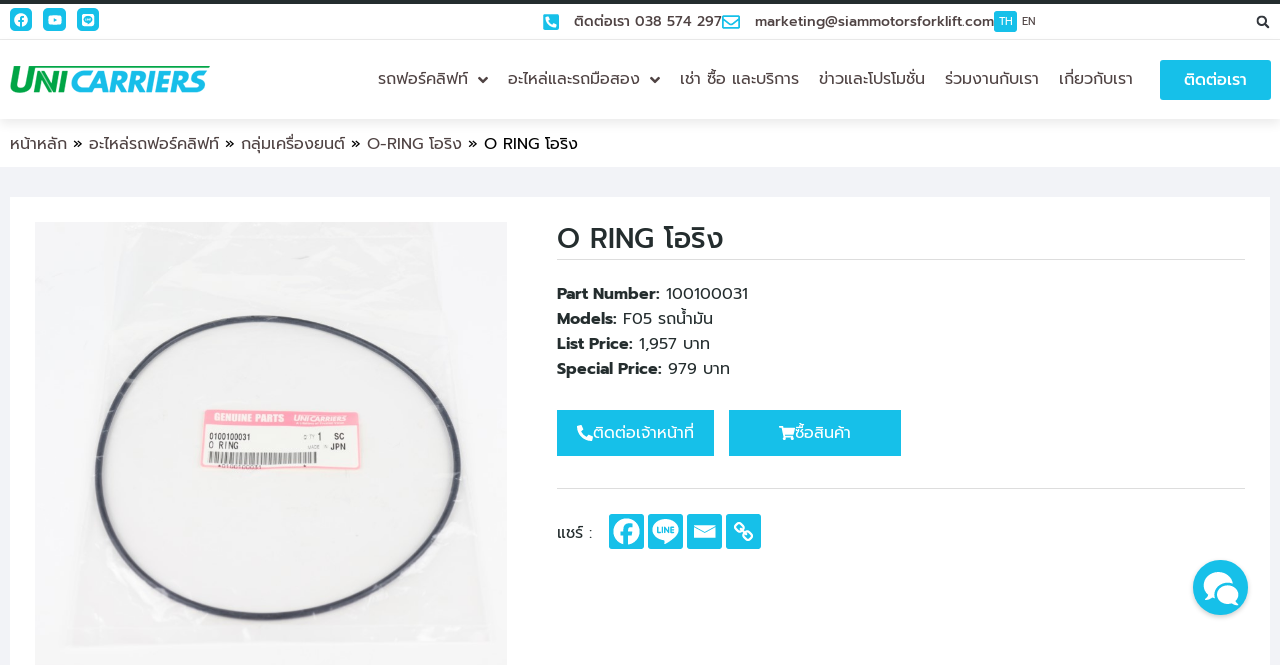

--- FILE ---
content_type: text/html; charset=UTF-8
request_url: https://unicarriersthailand.com/product-part/o-ring-%E0%B9%82%E0%B8%AD%E0%B8%A3%E0%B8%B4%E0%B8%87-2/
body_size: 52508
content:
<!DOCTYPE html>
<html lang="th">
<head>
	<meta charset="UTF-8">
	<meta name="viewport" content="width=device-width, initial-scale=1.0, viewport-fit=cover" />		<meta name='robots' content='index, follow, max-image-preview:large, max-snippet:-1, max-video-preview:-1' />

<!-- Google Tag Manager for WordPress by gtm4wp.com -->
<script data-cfasync="false" data-pagespeed-no-defer>
	var gtm4wp_datalayer_name = "dataLayer";
	var dataLayer = dataLayer || [];
</script>
<!-- End Google Tag Manager for WordPress by gtm4wp.com -->
	<!-- This site is optimized with the Yoast SEO plugin v26.8 - https://yoast.com/product/yoast-seo-wordpress/ -->
	<title>O RING โอริง - UniCarriers</title>
	<meta name="description" content="ยูนิแคริเออร์ประเทศไทย ให้บริการหลังการขายด้วยอะไหล่แท้ O RING โอริง ขาย-เช่ารถโฟล์คลิฟท์มือสอง ปรับสภาพเหมือนใหม่ คุ้มค่าทนทานรับประกันคุณภาพ โดย สยามกลการอุตสาหกรรม" />
	<link rel="canonical" href="https://unicarriersthailand.com/product-part/o-ring-โอริง-2/" />
	<meta property="og:locale" content="th_TH" />
	<meta property="og:type" content="article" />
	<meta property="og:title" content="O RING โอริง - UniCarriers" />
	<meta property="og:description" content="ยูนิแคริเออร์ประเทศไทย ให้บริการหลังการขายด้วยอะไหล่แท้ O RING โอริง ขาย-เช่ารถโฟล์คลิฟท์มือสอง ปรับสภาพเหมือนใหม่ คุ้มค่าทนทานรับประกันคุณภาพ โดย สยามกลการอุตสาหกรรม" />
	<meta property="og:url" content="https://unicarriersthailand.com/product-part/o-ring-โอริง-2/" />
	<meta property="og:site_name" content="Unicarriers" />
	<meta property="article:modified_time" content="2025-07-07T02:30:33+00:00" />
	<meta property="og:image" content="https://unicarriersthailand.com/wp-content/uploads/2021/11/IMG_3247.jpg" />
	<meta property="og:image:width" content="768" />
	<meta property="og:image:height" content="768" />
	<meta property="og:image:type" content="image/jpeg" />
	<meta name="twitter:card" content="summary_large_image" />
	<meta name="twitter:label1" content="Est. reading time" />
	<meta name="twitter:data1" content="1 นาที" />
	<script type="application/ld+json" class="yoast-schema-graph">{"@context":"https://schema.org","@graph":[{"@type":"WebPage","@id":"https://unicarriersthailand.com/product-part/o-ring-%e0%b9%82%e0%b8%ad%e0%b8%a3%e0%b8%b4%e0%b8%87-2/","url":"https://unicarriersthailand.com/product-part/o-ring-%e0%b9%82%e0%b8%ad%e0%b8%a3%e0%b8%b4%e0%b8%87-2/","name":"O RING โอริง - UniCarriers","isPartOf":{"@id":"https://unicarriersthailand.com/#website"},"primaryImageOfPage":{"@id":"https://unicarriersthailand.com/product-part/o-ring-%e0%b9%82%e0%b8%ad%e0%b8%a3%e0%b8%b4%e0%b8%87-2/#primaryimage"},"image":{"@id":"https://unicarriersthailand.com/product-part/o-ring-%e0%b9%82%e0%b8%ad%e0%b8%a3%e0%b8%b4%e0%b8%87-2/#primaryimage"},"thumbnailUrl":"https://unicarriersthailand.com/wp-content/uploads/2021/11/IMG_3247.jpg","datePublished":"2022-01-25T05:06:12+00:00","dateModified":"2025-07-07T02:30:33+00:00","description":"ยูนิแคริเออร์ประเทศไทย ให้บริการหลังการขายด้วยอะไหล่แท้ O RING โอริง ขาย-เช่ารถโฟล์คลิฟท์มือสอง ปรับสภาพเหมือนใหม่ คุ้มค่าทนทานรับประกันคุณภาพ โดย สยามกลการอุตสาหกรรม","breadcrumb":{"@id":"https://unicarriersthailand.com/product-part/o-ring-%e0%b9%82%e0%b8%ad%e0%b8%a3%e0%b8%b4%e0%b8%87-2/#breadcrumb"},"inLanguage":"th","potentialAction":[{"@type":"ReadAction","target":["https://unicarriersthailand.com/product-part/o-ring-%e0%b9%82%e0%b8%ad%e0%b8%a3%e0%b8%b4%e0%b8%87-2/"]}]},{"@type":"ImageObject","inLanguage":"th","@id":"https://unicarriersthailand.com/product-part/o-ring-%e0%b9%82%e0%b8%ad%e0%b8%a3%e0%b8%b4%e0%b8%87-2/#primaryimage","url":"https://unicarriersthailand.com/wp-content/uploads/2021/11/IMG_3247.jpg","contentUrl":"https://unicarriersthailand.com/wp-content/uploads/2021/11/IMG_3247.jpg","width":768,"height":768,"caption":"IMG 3247"},{"@type":"BreadcrumbList","@id":"https://unicarriersthailand.com/product-part/o-ring-%e0%b9%82%e0%b8%ad%e0%b8%a3%e0%b8%b4%e0%b8%87-2/#breadcrumb","itemListElement":[{"@type":"ListItem","position":1,"name":"หน้าหลัก","item":"https://unicarriersthailand.com/"},{"@type":"ListItem","position":2,"name":"อะไหล่รถฟอร์คลิฟท์","item":"https://unicarriersthailand.com/product-part/"},{"@type":"ListItem","position":3,"name":"กลุ่มเครื่องยนต์","item":"https://unicarriersthailand.com/product_part_cat/engine-group/"},{"@type":"ListItem","position":4,"name":"O-RING โอริง","item":"https://unicarriersthailand.com/product_part_cat/o-ring-%e0%b9%82%e0%b8%ad%e0%b8%a3%e0%b8%b4%e0%b8%87/"},{"@type":"ListItem","position":5,"name":"O RING โอริง"}]},{"@type":"WebSite","@id":"https://unicarriersthailand.com/#website","url":"https://unicarriersthailand.com/","name":"Unicarriers","description":"","publisher":{"@id":"https://unicarriersthailand.com/#organization"},"potentialAction":[{"@type":"SearchAction","target":{"@type":"EntryPoint","urlTemplate":"https://unicarriersthailand.com/?s={search_term_string}"},"query-input":{"@type":"PropertyValueSpecification","valueRequired":true,"valueName":"search_term_string"}}],"inLanguage":"th"},{"@type":"Organization","@id":"https://unicarriersthailand.com/#organization","name":"Unicarriers","url":"https://unicarriersthailand.com/","logo":{"@type":"ImageObject","inLanguage":"th","@id":"https://unicarriersthailand.com/#/schema/logo/image/","url":"https://unicarriersthailand.com/wp-content/uploads/2021/07/cropped-logo.png","contentUrl":"https://unicarriersthailand.com/wp-content/uploads/2021/07/cropped-logo.png","width":200,"height":27,"caption":"Unicarriers"},"image":{"@id":"https://unicarriersthailand.com/#/schema/logo/image/"}}]}</script>
	<!-- / Yoast SEO plugin. -->


<link rel='dns-prefetch' href='//www.googletagmanager.com' />
<link rel="alternate" type="application/rss+xml" title="Unicarriers &raquo; ฟีด" href="https://unicarriersthailand.com/feed/" />
<link rel="alternate" title="oEmbed (JSON)" type="application/json+oembed" href="https://unicarriersthailand.com/wp-json/oembed/1.0/embed?url=https%3A%2F%2Funicarriersthailand.com%2Fproduct-part%2Fo-ring-%25e0%25b9%2582%25e0%25b8%25ad%25e0%25b8%25a3%25e0%25b8%25b4%25e0%25b8%2587-2%2F&#038;lang=th" />
<link rel="alternate" title="oEmbed (XML)" type="text/xml+oembed" href="https://unicarriersthailand.com/wp-json/oembed/1.0/embed?url=https%3A%2F%2Funicarriersthailand.com%2Fproduct-part%2Fo-ring-%25e0%25b9%2582%25e0%25b8%25ad%25e0%25b8%25a3%25e0%25b8%25b4%25e0%25b8%2587-2%2F&#038;format=xml&#038;lang=th" />
<style id='wp-img-auto-sizes-contain-inline-css' type='text/css'>
img:is([sizes=auto i],[sizes^="auto," i]){contain-intrinsic-size:3000px 1500px}
/*# sourceURL=wp-img-auto-sizes-contain-inline-css */
</style>
<link rel="stylesheet" href="https://unicarriersthailand.com/wp-content/cache/speedycache/unicarriersthailand.com/assets/7a5d397b4874ce7e-combined.css" />
<style id='wp-emoji-styles-inline-css' type='text/css'>

	img.wp-smiley, img.emoji {
		display: inline !important;
		border: none !important;
		box-shadow: none !important;
		height: 1em !important;
		width: 1em !important;
		margin: 0 0.07em !important;
		vertical-align: -0.1em !important;
		background: none !important;
		padding: 0 !important;
	}
/*# sourceURL=wp-emoji-styles-inline-css */
</style>
<style id='classic-theme-styles-inline-css' type='text/css'>
/*! This file is auto-generated */
.wp-block-button__link{color:#fff;background-color:#32373c;border-radius:9999px;box-shadow:none;text-decoration:none;padding:calc(.667em + 2px) calc(1.333em + 2px);font-size:1.125em}.wp-block-file__button{background:#32373c;color:#fff;text-decoration:none}
/*# sourceURL=/wp-includes/css/classic-themes.min.css */
</style>
<style id='global-styles-inline-css' type='text/css'>
:root{--wp--preset--aspect-ratio--square: 1;--wp--preset--aspect-ratio--4-3: 4/3;--wp--preset--aspect-ratio--3-4: 3/4;--wp--preset--aspect-ratio--3-2: 3/2;--wp--preset--aspect-ratio--2-3: 2/3;--wp--preset--aspect-ratio--16-9: 16/9;--wp--preset--aspect-ratio--9-16: 9/16;--wp--preset--color--black: #000000;--wp--preset--color--cyan-bluish-gray: #abb8c3;--wp--preset--color--white: #ffffff;--wp--preset--color--pale-pink: #f78da7;--wp--preset--color--vivid-red: #cf2e2e;--wp--preset--color--luminous-vivid-orange: #ff6900;--wp--preset--color--luminous-vivid-amber: #fcb900;--wp--preset--color--light-green-cyan: #7bdcb5;--wp--preset--color--vivid-green-cyan: #00d084;--wp--preset--color--pale-cyan-blue: #8ed1fc;--wp--preset--color--vivid-cyan-blue: #0693e3;--wp--preset--color--vivid-purple: #9b51e0;--wp--preset--gradient--vivid-cyan-blue-to-vivid-purple: linear-gradient(135deg,rgb(6,147,227) 0%,rgb(155,81,224) 100%);--wp--preset--gradient--light-green-cyan-to-vivid-green-cyan: linear-gradient(135deg,rgb(122,220,180) 0%,rgb(0,208,130) 100%);--wp--preset--gradient--luminous-vivid-amber-to-luminous-vivid-orange: linear-gradient(135deg,rgb(252,185,0) 0%,rgb(255,105,0) 100%);--wp--preset--gradient--luminous-vivid-orange-to-vivid-red: linear-gradient(135deg,rgb(255,105,0) 0%,rgb(207,46,46) 100%);--wp--preset--gradient--very-light-gray-to-cyan-bluish-gray: linear-gradient(135deg,rgb(238,238,238) 0%,rgb(169,184,195) 100%);--wp--preset--gradient--cool-to-warm-spectrum: linear-gradient(135deg,rgb(74,234,220) 0%,rgb(151,120,209) 20%,rgb(207,42,186) 40%,rgb(238,44,130) 60%,rgb(251,105,98) 80%,rgb(254,248,76) 100%);--wp--preset--gradient--blush-light-purple: linear-gradient(135deg,rgb(255,206,236) 0%,rgb(152,150,240) 100%);--wp--preset--gradient--blush-bordeaux: linear-gradient(135deg,rgb(254,205,165) 0%,rgb(254,45,45) 50%,rgb(107,0,62) 100%);--wp--preset--gradient--luminous-dusk: linear-gradient(135deg,rgb(255,203,112) 0%,rgb(199,81,192) 50%,rgb(65,88,208) 100%);--wp--preset--gradient--pale-ocean: linear-gradient(135deg,rgb(255,245,203) 0%,rgb(182,227,212) 50%,rgb(51,167,181) 100%);--wp--preset--gradient--electric-grass: linear-gradient(135deg,rgb(202,248,128) 0%,rgb(113,206,126) 100%);--wp--preset--gradient--midnight: linear-gradient(135deg,rgb(2,3,129) 0%,rgb(40,116,252) 100%);--wp--preset--font-size--small: 13px;--wp--preset--font-size--medium: 20px;--wp--preset--font-size--large: 36px;--wp--preset--font-size--x-large: 42px;--wp--preset--spacing--20: 0.44rem;--wp--preset--spacing--30: 0.67rem;--wp--preset--spacing--40: 1rem;--wp--preset--spacing--50: 1.5rem;--wp--preset--spacing--60: 2.25rem;--wp--preset--spacing--70: 3.38rem;--wp--preset--spacing--80: 5.06rem;--wp--preset--shadow--natural: 6px 6px 9px rgba(0, 0, 0, 0.2);--wp--preset--shadow--deep: 12px 12px 50px rgba(0, 0, 0, 0.4);--wp--preset--shadow--sharp: 6px 6px 0px rgba(0, 0, 0, 0.2);--wp--preset--shadow--outlined: 6px 6px 0px -3px rgb(255, 255, 255), 6px 6px rgb(0, 0, 0);--wp--preset--shadow--crisp: 6px 6px 0px rgb(0, 0, 0);}:where(.is-layout-flex){gap: 0.5em;}:where(.is-layout-grid){gap: 0.5em;}body .is-layout-flex{display: flex;}.is-layout-flex{flex-wrap: wrap;align-items: center;}.is-layout-flex > :is(*, div){margin: 0;}body .is-layout-grid{display: grid;}.is-layout-grid > :is(*, div){margin: 0;}:where(.wp-block-columns.is-layout-flex){gap: 2em;}:where(.wp-block-columns.is-layout-grid){gap: 2em;}:where(.wp-block-post-template.is-layout-flex){gap: 1.25em;}:where(.wp-block-post-template.is-layout-grid){gap: 1.25em;}.has-black-color{color: var(--wp--preset--color--black) !important;}.has-cyan-bluish-gray-color{color: var(--wp--preset--color--cyan-bluish-gray) !important;}.has-white-color{color: var(--wp--preset--color--white) !important;}.has-pale-pink-color{color: var(--wp--preset--color--pale-pink) !important;}.has-vivid-red-color{color: var(--wp--preset--color--vivid-red) !important;}.has-luminous-vivid-orange-color{color: var(--wp--preset--color--luminous-vivid-orange) !important;}.has-luminous-vivid-amber-color{color: var(--wp--preset--color--luminous-vivid-amber) !important;}.has-light-green-cyan-color{color: var(--wp--preset--color--light-green-cyan) !important;}.has-vivid-green-cyan-color{color: var(--wp--preset--color--vivid-green-cyan) !important;}.has-pale-cyan-blue-color{color: var(--wp--preset--color--pale-cyan-blue) !important;}.has-vivid-cyan-blue-color{color: var(--wp--preset--color--vivid-cyan-blue) !important;}.has-vivid-purple-color{color: var(--wp--preset--color--vivid-purple) !important;}.has-black-background-color{background-color: var(--wp--preset--color--black) !important;}.has-cyan-bluish-gray-background-color{background-color: var(--wp--preset--color--cyan-bluish-gray) !important;}.has-white-background-color{background-color: var(--wp--preset--color--white) !important;}.has-pale-pink-background-color{background-color: var(--wp--preset--color--pale-pink) !important;}.has-vivid-red-background-color{background-color: var(--wp--preset--color--vivid-red) !important;}.has-luminous-vivid-orange-background-color{background-color: var(--wp--preset--color--luminous-vivid-orange) !important;}.has-luminous-vivid-amber-background-color{background-color: var(--wp--preset--color--luminous-vivid-amber) !important;}.has-light-green-cyan-background-color{background-color: var(--wp--preset--color--light-green-cyan) !important;}.has-vivid-green-cyan-background-color{background-color: var(--wp--preset--color--vivid-green-cyan) !important;}.has-pale-cyan-blue-background-color{background-color: var(--wp--preset--color--pale-cyan-blue) !important;}.has-vivid-cyan-blue-background-color{background-color: var(--wp--preset--color--vivid-cyan-blue) !important;}.has-vivid-purple-background-color{background-color: var(--wp--preset--color--vivid-purple) !important;}.has-black-border-color{border-color: var(--wp--preset--color--black) !important;}.has-cyan-bluish-gray-border-color{border-color: var(--wp--preset--color--cyan-bluish-gray) !important;}.has-white-border-color{border-color: var(--wp--preset--color--white) !important;}.has-pale-pink-border-color{border-color: var(--wp--preset--color--pale-pink) !important;}.has-vivid-red-border-color{border-color: var(--wp--preset--color--vivid-red) !important;}.has-luminous-vivid-orange-border-color{border-color: var(--wp--preset--color--luminous-vivid-orange) !important;}.has-luminous-vivid-amber-border-color{border-color: var(--wp--preset--color--luminous-vivid-amber) !important;}.has-light-green-cyan-border-color{border-color: var(--wp--preset--color--light-green-cyan) !important;}.has-vivid-green-cyan-border-color{border-color: var(--wp--preset--color--vivid-green-cyan) !important;}.has-pale-cyan-blue-border-color{border-color: var(--wp--preset--color--pale-cyan-blue) !important;}.has-vivid-cyan-blue-border-color{border-color: var(--wp--preset--color--vivid-cyan-blue) !important;}.has-vivid-purple-border-color{border-color: var(--wp--preset--color--vivid-purple) !important;}.has-vivid-cyan-blue-to-vivid-purple-gradient-background{background: var(--wp--preset--gradient--vivid-cyan-blue-to-vivid-purple) !important;}.has-light-green-cyan-to-vivid-green-cyan-gradient-background{background: var(--wp--preset--gradient--light-green-cyan-to-vivid-green-cyan) !important;}.has-luminous-vivid-amber-to-luminous-vivid-orange-gradient-background{background: var(--wp--preset--gradient--luminous-vivid-amber-to-luminous-vivid-orange) !important;}.has-luminous-vivid-orange-to-vivid-red-gradient-background{background: var(--wp--preset--gradient--luminous-vivid-orange-to-vivid-red) !important;}.has-very-light-gray-to-cyan-bluish-gray-gradient-background{background: var(--wp--preset--gradient--very-light-gray-to-cyan-bluish-gray) !important;}.has-cool-to-warm-spectrum-gradient-background{background: var(--wp--preset--gradient--cool-to-warm-spectrum) !important;}.has-blush-light-purple-gradient-background{background: var(--wp--preset--gradient--blush-light-purple) !important;}.has-blush-bordeaux-gradient-background{background: var(--wp--preset--gradient--blush-bordeaux) !important;}.has-luminous-dusk-gradient-background{background: var(--wp--preset--gradient--luminous-dusk) !important;}.has-pale-ocean-gradient-background{background: var(--wp--preset--gradient--pale-ocean) !important;}.has-electric-grass-gradient-background{background: var(--wp--preset--gradient--electric-grass) !important;}.has-midnight-gradient-background{background: var(--wp--preset--gradient--midnight) !important;}.has-small-font-size{font-size: var(--wp--preset--font-size--small) !important;}.has-medium-font-size{font-size: var(--wp--preset--font-size--medium) !important;}.has-large-font-size{font-size: var(--wp--preset--font-size--large) !important;}.has-x-large-font-size{font-size: var(--wp--preset--font-size--x-large) !important;}
:where(.wp-block-post-template.is-layout-flex){gap: 1.25em;}:where(.wp-block-post-template.is-layout-grid){gap: 1.25em;}
:where(.wp-block-term-template.is-layout-flex){gap: 1.25em;}:where(.wp-block-term-template.is-layout-grid){gap: 1.25em;}
:where(.wp-block-columns.is-layout-flex){gap: 2em;}:where(.wp-block-columns.is-layout-grid){gap: 2em;}
:root :where(.wp-block-pullquote){font-size: 1.5em;line-height: 1.6;}
/*# sourceURL=global-styles-inline-css */
</style>
<link rel='stylesheet' id='style-css' href='https://unicarriersthailand.com/wp-content/plugins/ds-button-top/css/bt-top.css?ver=1.5.0' type='text/css' media='all' />







































<style id='heateor_sss_frontend_css-inline-css' type='text/css'>
.heateor_sss_button_instagram span.heateor_sss_svg,a.heateor_sss_instagram span.heateor_sss_svg{background:radial-gradient(circle at 30% 107%,#fdf497 0,#fdf497 5%,#fd5949 45%,#d6249f 60%,#285aeb 90%)}div.heateor_sss_horizontal_sharing a.heateor_sss_button_instagram span{background:#16C0E9!important;}div.heateor_sss_standard_follow_icons_container a.heateor_sss_button_instagram span{background:#16C0E9}div.heateor_sss_horizontal_sharing a.heateor_sss_button_instagram span:hover{background:#0BA34F!important;}div.heateor_sss_standard_follow_icons_container a.heateor_sss_button_instagram span:hover{background:#0BA34F}.heateor_sss_horizontal_sharing .heateor_sss_svg,.heateor_sss_standard_follow_icons_container .heateor_sss_svg{background-color:#16C0E9!important;background:#16C0E9!important;color:#fff;border-width:0px;border-style:solid;border-color:transparent}.heateor_sss_horizontal_sharing span.heateor_sss_svg:hover,.heateor_sss_standard_follow_icons_container span.heateor_sss_svg:hover{background-color:#0BA34F!important;background:#0BA34F!importantborder-color:transparent;}.heateor_sss_vertical_sharing span.heateor_sss_svg,.heateor_sss_floating_follow_icons_container span.heateor_sss_svg{color:#fff;border-width:0px;border-style:solid;border-color:transparent;}.heateor_sss_vertical_sharing span.heateor_sss_svg:hover,.heateor_sss_floating_follow_icons_container span.heateor_sss_svg:hover{border-color:transparent;}@media screen and (max-width:783px) {.heateor_sss_vertical_sharing{display:none!important}}div.heateor_sss_mobile_footer{display:none;}@media screen and (max-width:783px){div.heateor_sss_bottom_sharing .heateorSssTCBackground{background-color:white}div.heateor_sss_bottom_sharing{width:100%!important;left:0!important;}div.heateor_sss_bottom_sharing a{width:25% !important;}div.heateor_sss_bottom_sharing .heateor_sss_svg{width: 100% !important;}div.heateor_sss_bottom_sharing div.heateorSssTotalShareCount{font-size:1em!important;line-height:28px!important}div.heateor_sss_bottom_sharing div.heateorSssTotalShareText{font-size:.7em!important;line-height:0px!important}div.heateor_sss_mobile_footer{display:block;height:40px;}.heateor_sss_bottom_sharing{padding:0!important;display:block!important;width:auto!important;bottom:-2px!important;top: auto!important;}.heateor_sss_bottom_sharing .heateor_sss_square_count{line-height:inherit;}.heateor_sss_bottom_sharing .heateorSssSharingArrow{display:none;}.heateor_sss_bottom_sharing .heateorSssTCBackground{margin-right:1.1em!important}}
/*# sourceURL=heateor_sss_frontend_css-inline-css */
</style>







<!--n2css--><script type="text/javascript" src="https://unicarriersthailand.com/wp-includes/js/jquery/jquery.min.js?ver=3.7.1" id="jquery-core-js"></script>
<script type="text/javascript" src="https://unicarriersthailand.com/wp-includes/js/jquery/jquery-migrate.min.js?ver=3.4.1" id="jquery-migrate-js"></script>
<script type="text/javascript" src="https://unicarriersthailand.com/wp-content/plugins/vc-chat-button/js/vc_floating_icon.js?ver=1.1.0" id="vc_floating_icon_js-js"></script>
<script type="text/javascript" src="https://unicarriersthailand.com/wp-content/plugins/elementor/assets/lib/font-awesome/js/v4-shims.min.js?ver=3.34.2" id="font-awesome-4-shim-js"></script>

<!-- Google tag (gtag.js) snippet added by Site Kit -->
<!-- Google Analytics snippet added by Site Kit -->
<script type="text/javascript" src="https://www.googletagmanager.com/gtag/js?id=G-MS3KGBKX71" id="google_gtagjs-js" async></script>
<script type="text/javascript" id="google_gtagjs-js-after">
/* <![CDATA[ */
window.dataLayer = window.dataLayer || [];function gtag(){dataLayer.push(arguments);}
gtag("set","linker",{"domains":["unicarriersthailand.com"]});
gtag("js", new Date());
gtag("set", "developer_id.dZTNiMT", true);
gtag("config", "G-MS3KGBKX71");
//# sourceURL=google_gtagjs-js-after
/* ]]> */
</script>
<script type="text/javascript" src="https://unicarriersthailand.com/wp-content/plugins/ds-button-top/js/modernizr.js?ver=1.0.0" id="modernizr-js"></script>
<script type="text/javascript" id="ecs_ajax_load-js-extra">
/* <![CDATA[ */
var ecs_ajax_params = {"ajaxurl":"https://unicarriersthailand.com/wp-admin/admin-ajax.php","posts":"{\"page\":0,\"product_part\":\"o-ring-%E0%B9%82%E0%B8%AD%E0%B8%A3%E0%B8%B4%E0%B8%87-2\",\"post_type\":\"product_part\",\"name\":\"o-ring-%e0%b9%82%e0%b8%ad%e0%b8%a3%e0%b8%b4%e0%b8%87-2\",\"error\":\"\",\"m\":\"\",\"p\":0,\"post_parent\":\"\",\"subpost\":\"\",\"subpost_id\":\"\",\"attachment\":\"\",\"attachment_id\":0,\"pagename\":\"\",\"page_id\":0,\"second\":\"\",\"minute\":\"\",\"hour\":\"\",\"day\":0,\"monthnum\":0,\"year\":0,\"w\":0,\"category_name\":\"\",\"tag\":\"\",\"cat\":\"\",\"tag_id\":\"\",\"author\":\"\",\"author_name\":\"\",\"feed\":\"\",\"tb\":\"\",\"paged\":0,\"meta_key\":\"\",\"meta_value\":\"\",\"preview\":\"\",\"s\":\"\",\"sentence\":\"\",\"title\":\"\",\"fields\":\"all\",\"menu_order\":\"\",\"embed\":\"\",\"category__in\":[],\"category__not_in\":[],\"category__and\":[],\"post__in\":[],\"post__not_in\":[],\"post_name__in\":[],\"tag__in\":[],\"tag__not_in\":[],\"tag__and\":[],\"tag_slug__in\":[],\"tag_slug__and\":[],\"post_parent__in\":[],\"post_parent__not_in\":[],\"author__in\":[],\"author__not_in\":[],\"search_columns\":[],\"ignore_sticky_posts\":false,\"suppress_filters\":false,\"cache_results\":true,\"update_post_term_cache\":true,\"update_menu_item_cache\":false,\"lazy_load_term_meta\":true,\"update_post_meta_cache\":true,\"posts_per_page\":16,\"nopaging\":false,\"comments_per_page\":\"50\",\"no_found_rows\":false,\"order\":\"DESC\"}"};
//# sourceURL=ecs_ajax_load-js-extra
/* ]]> */
</script>
<script type="text/javascript" src="https://unicarriersthailand.com/wp-content/plugins/ele-custom-skin/assets/js/ecs_ajax_pagination.js?ver=3.1.9" id="ecs_ajax_load-js"></script>
<script type="text/javascript" src="https://unicarriersthailand.com/wp-content/plugins/ele-custom-skin/assets/js/ecs.js?ver=3.1.9" id="ecs-script-js"></script>
<link rel="https://api.w.org/" href="https://unicarriersthailand.com/wp-json/" /><link rel="alternate" title="JSON" type="application/json" href="https://unicarriersthailand.com/wp-json/wp/v2/product_part/11261" /><link rel="EditURI" type="application/rsd+xml" title="RSD" href="https://unicarriersthailand.com/xmlrpc.php?rsd" />
<meta name="generator" content="WordPress 6.9" />
<link rel='shortlink' href='https://unicarriersthailand.com/?p=11261' />

<style>
/*for pc*/
.moove-gdpr-cookie-notice p, h2.elementor-heading-title.elementor-size-default, .n2-ss-item-content.n2-ss-text.n2-ow-all p, a.elementor-item, a.elementor-item.elementor-item-anchor, div#n2-ss-2 .n2-ss-button-container.n2-ss-nowrap a, span.elementor-button-text, span.elementor-icon-list-text, h1, h2, h3, h4, h5, h6, nav, .nav, .menu, button, .button, .btn, .price, ._heading, .wp-block-pullquote blockquote, blockquote, label, legend {
  font-family: "Prompt", san-serif !important;
}
.mb0 .elementor-heading-title {
    margin: 0;
    padding: 0;
}
.cwc-banner-content * ,.cwc-preference-container *{
    font-family: "Prompt", san-serif !important;
}
.vflicon-button-wrap {
    right: 32px;
    bottom: 105px;
}
button.cwc-accept-button,.cwc-preference-acceptAll button,
.cwc-save-setting-wrapper button{
    color: #FFF!important;
}
.polylang-mobile li{
background-color:#FFF;
}
.tags-single .elementor-icon-list-icon i {
    margin-top: 6px;
}
.jet-mobile-menu__back svg {
    max-height: 30px;
}
.jet-mobile-menu__item .jet-dropdown-arrow svg {
    width: 10px!important;
}
p, body {
  font-family: "Prompt", san-serif;
  font-size: 16px;
  line-height: 1.6;
}
.ma span {
    font-size: 14px;
}
.jet-mobile-menu__back {
    max-height: 30px;
    max-width: 30px;
}
.all-post .elementor-align-icon-right svg {
    fill: #0CAA53;
}
.all-post .uael-post__header-filters{text-align:left;padding-bottom:15px;border-bottom:0px solid #B7B7BF;}.all-post .uael-posts-tabs-dropdown .uael-filters-dropdown-button,.all-post .uael-post__header-filter{color:#000000;background-color:#DDDDDD;}.all-post .uael-post__header-filter.uael-filter__current, .all-post .uael-post__header-filters .uael-post__header-filter:hover{color:#ffffff;}.all-post .uael-post__header-filters .uael-post__header-filter.uael-filter__current, .all-post .uael-post__header-filters .uael-post__header-filter:hover{background-color:var( --e-global-color-ee89a24 );}.all-post .uael-posts-tabs-dropdown .uael-filters-dropdown-button, .all-post .uael-post__header-filter{border-radius:3px 3px 3px 3px;}.all-post .uael-post__header-filter{padding:4px 14px 4px 14px;margin-right:5px;margin-bottom:5px;}.all-post .uael-post__header-filter:last-child{margin-right:0;}.all-post .uael-post__body .uael-post__thumbnail:not(.uael-post-wrapper__noimage){padding-bottom:calc( 0.52 * 100% );}.all-post .uael-post__thumbnail:hover img{transform:scale(1.2);opacity:1;}.all-post.uael-post__link-complete-yes .uael-post-image-background .uael-post__complete-box-overlay:hover + .uael-post__inner-wrap .uael-post__thumbnail img{transform:translate(-50%,-50%) scale(1.2);}.all-post.uael-post__link-complete-yes .uael-post__complete-box-overlay:hover + .uael-post__inner-wrap .uael-post__thumbnail img{transform:scale(1.2);opacity:1;}.all-post.uael-equal__height-yes .uael-post-image-background .uael-post__inner-wrap:hover img{transform:translate(-50%,-50%) scale(1.2);opacity:1;}.all-post .uael-post-grid .uael-post-wrapper{padding-right:calc( 20px/2 );padding-left:calc( 20px/2 );margin-bottom:30px;}.all-post .uael-post-grid .uael-post-grid__inner{margin-left:calc( -20px/2 );margin-right:calc( -20px/2 );}.all-post .uael-post__bg-wrap{background-color:#F6F6F600;}.all-post .uael-post__content-wrap{padding:15px 0px 0px 0px;}.all-post .uael-grid-pagination{text-align:center;}.all-post .uael-grid-pagination a.page-numbers:hover{color:#FFFFFF;background-color:var( --e-global-color-ee89a24 );}.all-post .uael-grid-pagination span.page-numbers.current{color:#FFFFFF;background-color:var( --e-global-color-ee89a24 );}.all-post .uael-grid-pagination .page-numbers:last-child{margin-right:0;}.all-post .uael-post__title, .all-post .uael-post__title a{color:#000000;}.all-post .uael-post__title{font-size:16px;font-weight:500;line-height:1.3em;margin-bottom:20px;}.all-post a.uael-post__read-more{color:#000000;background-color:#02010100;padding:0px 0px 0px 0px;font-size:14px;}@media(max-width:1024px){.all-post .uael-post__header-filter:last-child{margin-right:0;}}@media(max-width:767px){.all-post .uael-posts-tabs-dropdown .uael-filters-dropdown{text-align:left;}.all-post .uael-posts-tabs-dropdown .uael-post__header-filter{border-radius:0px;margin-right:0px;margin-bottom:0px;}.all-post .uael-post__header-filter:last-child{margin-right:0;}.all-post .uael-posts-tabs-dropdown .uael-post__header-filters{padding-bottom:0px;border:0px solid;}.all-post .uael-post__body .uael-post__thumbnail:not(.uael-post-wrapper__noimage){padding-bottom:calc( 0.7 * 100% );}}.all-post .uael-post__header-filters{text-align:left;padding-bottom:15px;border-bottom:0px solid #B7B7BF;}.all-post .uael-posts-tabs-dropdown .uael-filters-dropdown-button,.all-post .uael-post__header-filter{color:#000000;background-color:#DDDDDD;}.all-post .uael-post__header-filter.uael-filter__current, .all-post .uael-post__header-filters .uael-post__header-filter:hover{color:#ffffff;}.all-post .uael-post__header-filters .uael-post__header-filter.uael-filter__current, .all-post .uael-post__header-filters .uael-post__header-filter:hover{background-color:var( --e-global-color-ee89a24 );}.all-post .uael-posts-tabs-dropdown .uael-filters-dropdown-button, .all-post .uael-post__header-filter{border-radius:3px 3px 3px 3px;}.all-post .uael-post__header-filter{padding:4px 14px 4px 14px;margin-right:5px;margin-bottom:5px;}.all-post .uael-post__header-filter:last-child{margin-right:0;}.all-post .uael-post__body .uael-post__thumbnail:not(.uael-post-wrapper__noimage){padding-bottom:calc( 0.52 * 100% );}.all-post .uael-post__thumbnail:hover img{transform:scale(1.2);opacity:1;}.all-post.uael-post__link-complete-yes .uael-post-image-background .uael-post__complete-box-overlay:hover + .uael-post__inner-wrap .uael-post__thumbnail img{transform:translate(-50%,-50%) scale(1.2);}.all-post.uael-post__link-complete-yes .uael-post__complete-box-overlay:hover + .uael-post__inner-wrap .uael-post__thumbnail img{transform:scale(1.2);opacity:1;}.all-post.uael-equal__height-yes .uael-post-image-background .uael-post__inner-wrap:hover img{transform:translate(-50%,-50%) scale(1.2);opacity:1;}.all-post .uael-post-grid .uael-post-wrapper{padding-right:calc( 20px/2 );padding-left:calc( 20px/2 );margin-bottom:30px;}.all-post .uael-post-grid .uael-post-grid__inner{margin-left:calc( -20px/2 );margin-right:calc( -20px/2 );}.all-post .uael-post__bg-wrap{background-color:#F6F6F600;}.all-post .uael-post__content-wrap{padding:15px 0px 0px 0px;}.all-post .uael-grid-pagination{text-align:center;}.all-post .uael-grid-pagination a.page-numbers:hover{color:#FFFFFF;background-color:var( --e-global-color-ee89a24 );}.all-post .uael-grid-pagination span.page-numbers.current{color:#FFFFFF;background-color:var( --e-global-color-ee89a24 );}.all-post .uael-grid-pagination .page-numbers:last-child{margin-right:0;}.all-post .uael-post__title, .all-post .uael-post__title a{color:#000000;}.all-post .uael-post__title{font-size:16px;font-weight:500;line-height:1.3em;margin-bottom:20px;}.all-post a.uael-post__read-more{color:#000000;background-color:#02010100;padding:0px 0px 0px 0px;font-size:14px;}@media(max-width:1024px){.all-post .uael-post__header-filter:last-child{margin-right:0;}}@media(max-width:767px){.all-post .uael-posts-tabs-dropdown .uael-filters-dropdown{text-align:left;}.all-post .uael-posts-tabs-dropdown .uael-post__header-filter{border-radius:0px;margin-right:0px;margin-bottom:0px;}.all-post .uael-post__header-filter:last-child{margin-right:0;}.all-post .uael-posts-tabs-dropdown .uael-post__header-filters{padding-bottom:0px;border:0px solid;}.all-post .uael-post__body .uael-post__thumbnail:not(.uael-post-wrapper__noimage){padding-bottom:calc( 0.7 * 100% );}}



#moove_gdpr_cookie_info_bar .moove-gdpr-info-bar-container .moove-gdpr-info-bar-content p, #moove_gdpr_cookie_info_bar .moove-gdpr-info-bar-container .moove-gdpr-info-bar-content p a, #moove_gdpr_cookie_info_bar .moove-gdpr-info-bar-container .moove-gdpr-info-bar-content a.mgbutton, #moove_gdpr_cookie_info_bar .moove-gdpr-info-bar-container .moove-gdpr-info-bar-content button.mgbutton {
    font-weight: 500;
}
li.lang-item.lang-item-1347.lang-item-en {
    margin-right: 10px;
    pointer-events: none;
}
.header-mobile.active {
    position: fixed;
    width: 100%;
}
/*.phone-mobile {
    margin-left: -10px;
    margin-right: 10px;
}*/

.product_content_wrap {
    display: flex;
    flex-wrap: wrap;
    width: 100%;
    padding: 10px 0;
}

.product_incat_list a .in-thumb {
    padding-bottom: calc( 1 * 100% );
    position: relative;
    transform-style: preserve-3d;
    -webkit-transform-style: preserve-3d;
    overflow: hidden;
     display: block;
}

.product_incat_list a .in-thumb img{
    display: block;
    -webkit-transition: -webkit-filter .3s;
    transition: -webkit-filter .3s;
    -o-transition: filter .3s;
    transition: filter .3s;
    transition: filter .3s,-webkit-filter .3s;
    height: auto!important;
    height: 100%;
    width: 100%;
    position: absolute;
    top: calc(50% + 1px);
    left: calc(50% + 1px);
    -webkit-transform: scale(1) translate(-50%,-50%);
    -ms-transform: scale(1) translate(-50%,-50%);
    transform: scale(1) translate(-50%,-50%);
    object-fit: cover;
}

.polylang-mobile {
    margin: 5px -9px;
}
.polylang-mobile ul {
    list-style: none;
    margin: 0;
    padding: 0;
}
.polylang-mobile li {
    display: inline-block;
    font-size: 12px;
}
html[lang="en-US"] .polylang-mobile  li.lang-item-en ,
html[lang="th"] .polylang-mobile li.lang-item-th{
    border: solid 1px #16c0e9;
    text-align: center;
    padding: 2px 12px 5px;
    border-radius: 3px;
}
.yp_polylang_switcher li.lang-item {
    padding: 0 5px;
    line-height: 19px;
    width: 23px;
    height: 21px;
    text-align: center;
}
.yp_polylang_switcher li.lang-item.current-lang {
    background: #16c0e9;
    border-radius: 3px;
}
.yp_polylang_switcher li.lang-item a {
    font-size: 11px;
}
.yp_polylang_switcher li.lang-item.current-lang a{
color:#FFF;
}

.search-mobile .elementor-search-form__toggle {
    --e-search-form-toggle-size: 31px!important;
}
.product_incat_list h4 {
    min-height: 55px;
    padding-bottom: 0!important;
    padding-top: 0!important;
}
.product_incat_list {
    padding-bottom: 5px!important;
}

.elementor-search-form__container {
top: 80px!important;
    height: calc(50vh - 80px)!important;
  z-index:9999!important;
}
body.admin-bar .elementor-search-form__container {
    top: 110px!important;
    height: calc(50vh - 110px)!important;
}

.elementor-search-form--skin-full_screen .elementor-search-form input[type=search].elementor-search-form__input {
    border-radius: 0!important;
}

.btn-same-width a {
    min-width: 151px;
}
.content-item.-card {
    border-radius: 3px;
    padding: 15px 15px 15px;
}

.product-2 span.breadcrumb_last {
    max-width: unset !important;
    white-space: nowrap;
    display: inline-block;
    text-overflow: ellipsis;
    margin-bottom: -8px;
}



.floting-call-to-action svg {
    height: 23px;
}
.floting-call-to-action {
position:fixed;
right:0;
 top:50%;
 z-index:101; 
  display: none;
}
.floting-call-to-action ul {
    list-style: none;
  padding:0;
  margin:0;
}

.floting-call-to-action li{
    width: 50px;
    height: 50px;
    margin-bottom: 5px;
    margin-bottom: 5px;
}

.floting-call-to-action li a{
    background: #16c0e9;
    padding: 12px;
  display:block;
}
.floting-call-to-action svg {
    color: #FFF;
    fill: #FFF;
}
.floting-call-to-action li:hover a{
    background: #0BA34F;
}

.floting-call-to-action li.icon-phone a{
    padding-left: 14px;
    padding-top: 11px;
}
.floting-call-to-action li.icon-mail a{
    padding-left: 0.8em;
    padding-top: 11px;
}
.img-m2 img {
    object-fit: cover !important;
}
.jet-mobile-menu__back {
    font-size: 20px;
    margin-bottom: 10px;
}
.jet-mobile-menu__item-inner a {
    width: 100%;
    display: block;
  padding:10px 0px 10px 10px;
}
.jet-mobile-menu__item {
    padding: 0!important;
}
.jet-sub-mega-menu {
    margin-top: 13px;
}
.jet-mobile-menu__item.jet-mobile-menu__item--active {
    border-radius: 5px;
}
.text-d p {
    font-size: 13.5px;
}

table {
    margin-bottom: 10px;
}
.jet-mobile-menu__breadcrumb .breadcrumb-label {
    font-weight: bold;
    font-size: 20px;
    margin-top: 5px;
}
.cus-title h3 {
    font-size: 18px;
    font-weight: 600;
    margin-bottom: -5px;
}
.col-custom {
    margin: -20px -10px;
    width: 110%;
}
.dialog-type-lightbox {
    position: fixed!important;
}
iframe.qua-embed {
    width: 640px!important;
}
.itep_product_mega h4 span{
display:block;
}
.yp-product-acrhive .anchor-term_item:before {
  content: "";
  display:block;
  height: 80px; /* fixed header height*/
  margin: -80px 0 5px; /* negative fixed header height */
  visibility: hidden;
  pointer-events: none;
      background: #eee;
}
body.admin-bar .yp-product-acrhive .anchor-term_item:before {
  content: "";
  display:block;
  height: 112px; /* fixed header height*/
  margin: -112px 0 5px; /* negative fixed header height */
  visibility: hidden;
  pointer-events: none;
      background: #eee;
}
.form-catalog label {
    font-size: 14px;
}
span.breadcrumb_last {
    max-width: 200px;
    white-space: nowrap;
    overflow: hidden;
    display: inline-block;
    text-overflow: ellipsis;
    margin-bottom: -8px;
}
.form-catalog .iti__country-list {
    max-width: 271px!important;
}
.dialog-widget.elementor-popup-modal {
    pointer-events: none!important;
}
li.uael-post__header-filter:nth-child(2) {
    background:#f50000!important;
    color: #FFF!important;
}
.related-image a{
width:100%;
}
.single-product #breadcrumbs > span > span > span{
position:relative;
}
.single-product #breadcrumbs > span > span > span:before {
    content: 'รถฟอร์คลิฟท์';
}
.single-product #breadcrumbs > span > span > span > a {
    position: absolute;
    left: 0;
    opacity: 0;
  width: 78px;
}



.single-product_part #breadcrumbs > span > span > span{
position:relative;
}
.single-product_part #breadcrumbs > span > span > span:before {
    content: 'อะไหล่รถฟอร์คลิฟท์';
}
.single-product_part #breadcrumbs > span > span > span > a {
    position: absolute;
    left: 0;
    opacity: 0;
  width: 135px;
}


h4.product-wrap_ctrl {
    background-color: #303030;
    color: #fff;
}

h4.product-wrap_ctrl.active {
    background-color: #16c0e9;
    color: #fff;
}

img.attachment-large.size-large.wp-post-image {
    padding: 15px;
}

h3.uael-post__title, h3.elementor-heading-title.elementor-size-default{
    display: -webkit-box;
    -webkit-line-clamp: 2;
    -webkit-box-orient: vertical;
    overflow: hidden;
}
.jet-sub-mega-menu {
    top: 63px!important;
}
ul.yp-product-wrap {
    list-style: none;
    padding: 0;
}
h4.product-wrap_ctrl {
    font-weight: 600;
}
h4.product-wrap_ctrl svg {
    display: inline-block;
    background: #16C0E9;
    color: #fff;
    border-radius: 50%;
    padding: 4px;
  	margin-bottom:1px;
}
h4.product-wrap_ctrl.active svg {
    -webkit-transform: rotate( 
180deg);
    -moz-transform: rotate(180deg);
    -ms-transform: rotate(180deg);
    -o-transform: rotate(180deg);
    transform: rotate( 
180deg);
}
.yp-product-acrhive .term_item h4 {
    margin: 0;
    padding:15px;
  	cursor:pointer;
}
.yp-product-wrap .panel-info {
    display: none;
  background:#FFF;
}
.yp-product-wrap .panel-info.active {
    display: flex;
    flex-wrap: wrap;
}
.itep_product_mega h4 {
    line-height: 18px;
      display: -webkit-box;
    -webkit-line-clamp: 3;
    -webkit-box-orient: vertical;
    overflow: hidden;
  text-align:center;
      font-size: 14px;
    color: #000;
}
.itep_product_mega img{
    min-height: 160px;
    max-height: 160px;
    object-fit: cover;
  padding:10px;
}
.related-image a{
    padding-bottom: calc( 1 * 100% );
    position: relative;
    transform-style: preserve-3d;
    -webkit-transform-style: preserve-3d;
    overflow: hidden;
}
.related-image img {
    margin-bottom: 0;
    display: block;
    -webkit-transition: -webkit-filter .3s;
    transition: -webkit-filter .3s;
    -o-transition: filter .3s;
    transition: filter .3s;
    transition: filter .3s,-webkit-filter .3s;
    height: auto!important;
    height: 100%;
    width: 100%;
    position: absolute;
    top: calc(50% + 1px);
    left: calc(50% + 1px);
    -webkit-transform: scale(1) translate(-50%,-50%);
    -ms-transform: scale(1) translate(-50%,-50%);
    transform: scale(1) translate(-50%,-50%);
    object-fit: cover;
    border-radius: 15px;
}

ul.uni_mega_list {
    list-style: none;
    padding: 0 50px;
    display: inline-block;
    border-bottom: solid 1px #ddd;
}
ul.uni_mega_list li {
    cursor: pointer;
    text-align: center;
    display: inline-block;
    padding: 5px 15px 4px;
    font-size: 14px;
    color: #000;
}
ul.uni_mega_list li.active {
     border-bottom: solid 3px #16C0E9;
}


.content_uni_mega{
display:none;
}
.content_uni_mega.active{
display:grid;
grid-template-columns: repeat(8, 1fr);
grid-gap: 10px;
}
.content-item .entry-summary,.content-item.-card .author {
    display: none;
}
.uael-posts-thumbnail-ratio .uael-post__thumbnail img {
 object-position: top;
}
.box-product-loop h3.elementor-heading-title.elementor-size-default {
    display: -webkit-box;
    -webkit-line-clamp: 3;
    -webkit-box-orient: vertical;
    overflow: hidden;
    min-height: 67px;
}
.rightbox.box-text p, .leftbox.box-text p ,.box-text ul{
    font-size: 17px;
}

.rightbox.box-text h3, .leftbox.box-text h3  {
    font-size: 30px;
}

.elementor-element.elementor-element-ea0c859.elementor-widget.elementor-widget-heading {
    margin-top: 50px;
}

li.elementor-icon-list-item {
    align-items: flex-start !important;
}

.row-text-post tbody>tr td {
    padding: 15px 0 0 0;
}
.box-text h3 {
    font-weight: 600;
}
.row-text-post table {
    border: 1px solid #ffffff !important;
}

.row-text-post tbody>tr td {
    border: 1px solid #ffffff !important;
}

ul.seed-social.-top {
    margin-bottom: 15px;
}

.row-text-post p {
    padding-top: 15px;
    margin-bottom: 15px;
}

.row-text-post p {
    padding-top: 15px;
    margin-bottom: 15px;
}

.leftbox.box-text {
    padding: 40px 50px 40px 0!important;
}

.but-sub span.elementor-button-text {
    text-align: left;
}
html {
  scroll-behavior: smooth;
}
#tab-1:before ,#tab-2:before,#tab-3:before,#tab-4:before{
    content: "";
    display: block !important;
    height: 100px !important;
    margin: -40px 0 0 !important;
    visibility: hidden !important;
    pointer-events: none !important;
}

.yp-product-acrhive .term_item {
    background: #eee;
    margin-bottom: 20px;
    position: relative;
    z-index: 1;
}
.f-img .elementor-image {
    overflow: hidden;
}
.table-s table{
width:auto;
}
.table-s tbody>tr td {
   padding: 15px;
    background-color: #eee;
  text-align:center;
}
.table-s tbody>tr:nth-of-type(odd) td{
    background: #f9f9f9!important;
}
.table-s tbody>tr td:first-child {
    font-weight: 500;
    text-align: left;
    background: #f2f5f6!important;
    color: #16c0e9;
    border-right: solid 0px #e6e7e9!important;
}
.table-s tbody>tr:nth-of-type(odd) td:first-child {
    background: #16c0e9!important;
  color: #FFF;
}
.table-s .elementor-text-editor {
    display: block;
    width: 100%;
    overflow-x: auto;
    -webkit-overflow-scrolling: touch;
    -ms-overflow-style: -ms-autohiding-scrollbar;
}
.table-s .elementor-text-editor > table>tbody>tr>td, .table-s .elementor-text-editor > table>tbody>tr>th, .table-s .elementor-text-editor > table>tfoot>tr>td, .table-s .elementor-text-editor table>tfoot>tr>th, .table-s .elementor-text-editor table>thead>tr>td, .table-s .elementor-text-editor table>thead>tr>th{
    white-space: nowrap;
}

ul.nav_tab_list img {
    max-width: 60px;
}
.but-icon i.fas.fa-chevron-right:before {
    color: #0CAA53;
}
.box-product-loop{
overflow:hidden;
}
.single-product {
background-color:#e6e7e9;
}
.feature_box img {
  padding: 40px 0;
  width:100%;
}
.bg-gray{
background-color:#e6e7e9;
}
.yp-product-acrhive .nav_tab {
    margin-bottom: 20px;
}
ul.nav_tab_list li,.yp-product-acrhive h1 {
    font-weight: 600;
}
.feature_box {
    display: -ms-grid;
    display: grid;
    padding: 0;
    -ms-grid-columns: (minmax(30px,1fr))[auto-fit];
    grid-template-columns: repeat(auto-fit,minmax(30px,1fr));
}
ul.nav_tab_list {
    display: block;
    padding-top: 5px;
    list-style: none;
}

ul.nav_tab_list li {
    display: inline-block;
    width: 25%;
    text-align: center;
}
ul.nav_tab_list li a:hover span {
    border-bottom: solid 3px #16c0e9;
}
.s-dark{
background-color:#dedede;
}
.yp-product-acrhive header.page-header {
    float: left;
    width: 20%;
}
.yp-product-acrhive .nav_tab {
    float: left;
    width: 80%;
}
.box-text {
    padding: 40px 50px;
}
.leftbox.box-text{
padding:50px 0;
}
.s-dark .box-text {
color:#222;
}
.f-container {
    max-width: 1300px;
    margin: 0 auto;
    padding: 0 10px;
    align-content: center;
}
.yp-product-acrhive {
    background: #eee;
}
.yp-product-acrhive .left-info h3 {
    font-size: 21px;
    font-weight: 600;
}
.product_incat_list h4 {
    font-size: 16px;
    font-weight: 600;
    margin-top: 10px;
      display: -webkit-box;
    max-width: 100%;
    margin: 0 auto;
    -webkit-line-clamp: 2;
    -webkit-box-orient: vertical;
    overflow: hidden;
    text-overflow: ellipsis;
}
.right-info {
    padding-left: 30px;
    border-left: solid 1px #ddd;
}
.yp-product-acrhive .left-info {
    float: left;
    width: 20%;
    padding-right: 20px;
}
.yp-product-acrhive .right-info {
    float: left;
  	display:flex;
    flex-wrap:wrap;
    width: 80%;
}

.product_incat_list {
    width: 25%;
    float: left;
    padding: 0 15px 20px;
  background:#FFF;
}

tr {
    border: 1px solid #dddddd;
}

td {
    border: 1px solid #dddddd !important;
}

table {
    width: 100%;
}


footer.elementor-slideshow__footer.elementor-lightbox-prevent-close {
    display: none !important;
}

a.view_more_btn {
    background: #16C0E9 !important;
}
.btn-product-single a {
    min-width: 170px;
}


.seed-social {
    margin: 0;
    text-align: left;
}
.seed-social svg {
    width: 18px;
}

.seed-social a {
    min-width: auto;
    min-height: 32px;
    padding: 0 7px;
}

.seed-social .text{
display:none!important;
}



.single .product-banner:before{
    content: "";
    display: block;
    position: absolute;
    width: 100%;
    z-index: 10;
    top: 0;
    bottom: 0;
background: rgb(0,0,0);
background: linear-gradient(95deg, rgba(0,0,0,1) 0%, rgba(0,0,0,0) 77%);
}


p {
    padding: 0;
    margin: 0 0 8px;
}
.all-post .elementor-align-icon-right {
    font-size: 14px;
    color: #0CAA53;
}
.all-post a.uael-post__read-more.elementor-button {
    float: right;
}
.all-post  .uael-post__header-filters {
    padding-left: 0;
}

.single-area>.content-area {
    max-width: 1300px !important;
}

.single .tag-bottom span.elementor-post-info__terms-list a {
    background: transparent;
    color: #222!important;
    margin-right: 5px;
    border: 1px solid #e0e0e0;
    padding: 2px 10px;
    margin: 3px 5px 0 0;
    font-size: 12px;
    border-radius: 23px;
    letter-spacing: 1px;
    font-weight: 500!important;
}


.job-faq .jet-toggle__content a {
    background: #28303d;
    color: #FFF;
    border-radius: 15px;
    padding: 3px 15px;
    font-size: 14px;
}
.about-tabs .jet-tabs.jet-tabs-position-top {
    background: #f9f9f9;
}
.about-tabs .jet-tabs__control-wrapper {
    max-width: 1318px!important;
    margin: 0 auto;
    width: 100%;
}
.about-tabs .active.jet-tabs__control-wrapper {
    max-width: 100%!important;
    margin: 0 auto;
    position: fixed;
    top: 78px;
    width: 100%;
    left: 0;
    align-self: center!important;
    justify-content: center!important;
  z-index:101;
}
body.admin-bar .about-tabs .active.jet-tabs__control-wrapper {
     top: 110px;
}




li.ct.menu-item.menu-item-type-post_type.menu-item-object-page.menu-item-2769 {
    display: none;
}
.yp-product-acrhive .content-item.-card .info h2 {
    font-size: 19px;
    line-height: 24px;
    margin-bottom: 15px;
}
.yp-product-acrhive .content-item.-card .entry-summary {
    font-size: 14px;
}
.yp-product-acrhive .content-item.-card .pic {
    background: #eee;
}
.product-banner img {
    height: 150px;
}
.content-item .entry-title a {
    color: #000;
    font-weight: 600!important;
}
body.page-id-2750 .jet-toggle__label-icon .icon-normal ,body.page-id-2750  .jet-toggle__label-icon .icon-active{
    background: transparent!important;
    justify-content: end!important;
}
 body {
  font-family: "Prompt", san-serif !important;
}
.content-item.-card {
    position: relative;
}
.bg-border:before {
    position: absolute;
    z-index: 1;
    top: auto;
    right: 0;
    content: '';
    display: block;
    left: 0;
    bottom: 0;
    border-style: solid;
    border-top-width: 0;
    border-right-width: 0;
    border-bottom-width: 491px;
    border-left-width: 1435px;
    border-color: transparent transparent #f5f5f5 transparent;
}
.yp-product-acrhive .content-item.-card {
    padding: 15px 15px 95px;
}
a.view_more_btn {
    background: #00a546;
    display: block;
    color: #FFF;
    position: absolute;
    bottom: 15px;
    width: calc(100% - 29px);
    padding: 5px 15px;
    text-align: center;
}
a.view_more_btn:hover {
    background: #333;
   color: #FFF;
}
.yp-product-acrhive {
    padding: 50px 0;
}
.main-body.-rightbar .widget-area {
    padding-left: 0;
    margin-right: 30px;
      width: 275px;
}
.post-home-2 a.elementor-post__read-more {
    float: right;
}
.ds-top {
    border-radius: 50%;
}
.home .elementor-cta__button {
    margin-bottom: 5px;
}
.home .elementor-cta__bg-overlay {
    background-color: transparent!important;
    background: linear-gradient( 
180deg
 ,transparent 0,transparent 20%,rgba(0,0,0,.75));
    content: "";
    display: block;
    position: absolute;
    top: 0;
    width: 100%;
    height: 100%;
    filter: progid:DXImageTransform.Microsoft.gradient startColorstr=rgba(0,0,0,0),endColorstr=rgba(0,0,0,.75),GradientType=0;
}
.phone-m a{
    background: #41b161;
    padding: 10px;
    line-height: 1px;
    width: auto;
    height: auto;
    color: #FFF!important;
    border-radius: 50px;
}
ul#wp-admin-bar-top-secondary{
display:none;
}
.row-product-h .jet-carousel__item-inner {
    box-shadow: 0px 0px 10px 0px rgb(0 0 0 / 20%);
}
.elementor-search-form__toggle {
    --e-search-form-toggle-size: 29px!important;
}
.row-product-h .jet-carousel__item-text {
    border-bottom: 1px solid #e0e0e0;
    padding-bottom: 15px;
}

.row-product-h img.jet-carousel__item-img {
    padding: 15px;
}

.elementor-nav-menu li:last-child a {
    padding-right: 0!important;
}

.yp-btn a {
    padding: 14px 19px 14px 25px!important;
    position: relative;
}
.yp-btn a:after {
    background: #16C0E9;
    content: '';
    height: 100%;
    width: 24px;
    display: block;
    position: absolute;
    transform: skewX( 
332deg
 );
    top: 0;
    left: -11px;
}


.yp-btn a:before {
    background: #16C0E9;
    content: '';
    height: 100%;
    width: 24px;
    display: block;
    position: absolute;
    transform: skewX( 
332deg
 );
    top: 0;
    right: -11px;
}

.but-w a:before {
    background: #ffffff;
    content: '';
    height: 100%;
    width: 30px;
    display: block;
    position: absolute;
    transform: skewX( 
332deg
 );
    top: 0;
    right: 0;
    z-index: 1;
    left: 115px;
}

.but-w a:after {
    background: #ffffff;
    content: '';
    height: 100%;
    width: 28px;
    display: block;
    position: absolute;
    transform: skewX( 
332deg
);
    top: 0;
    right: 0px;
    z-index: 1;
    left: -12px;
}




.row-promotion-1:after {
    background: #23bfe8;
    content: '';
    height: 100%;
    width: 49px;
    display: block;
    position: absolute;
    transform: skewX( 332deg);
    top: 0;
    right: -25px;
    z-index:1;
}

.row-promotion-2 a:before {
    background: #222;
    content: '';
    height: 100%;
    width: 30px;
    display: block;
    position: absolute;
    transform: skewX( 
332deg
);
    top: 0;
    right: 0px;
    z-index: 1;
    left: -15px;
}/* end for pc */

/*for Mobile*/
@media (max-width: 767px) {
.vflicon-button {
    width: 47px;
    height: 47px;
    padding: 7px;
}
.vflicon-button-wrap {
    bottom: 95px!important;
    right: 7px!important;
}
.elementor-search-form__container {
top: 64px!important;
    height: calc(35vh - 64px)!important;
}
body.admin-bar .elementor-search-form__container {
    top: 100px!important;
    height: calc(35vh - 100px)!important;
}

.elementor-search-form__container.elementor-search-form--full-screen.elementor-lightbox {
    padding-bottom: 15px;
}
.content-item.-card .pic {
    margin: -15px -15px 0px;
}
.post-promotion h3.elementor-post__title {
    text-align: center;
}

header.entry-header h2 {
    font-size: 16px !important;
}

.content-item.-card {
    border-radius: 3px;
    padding: 15px 15px 15px;
}

.elementor-5496 .elementor-element.elementor-element-cd209e4 {
    --grid-column-gap: 8px;
    --grid-row-gap: 8px;
}

.box-product-loop h3.elementor-heading-title.elementor-size-default {
    display: -webkit-box;
    -webkit-line-clamp: 3;
    -webkit-box-orient: vertical;
    overflow: hidden;
    min-height: 58px;
}
.text-d p {
    font-size: 12.5px;
}

.elementor-element.elementor-element-f4147e2.text-d.elementor-widget.elementor-widget-theme-post-content {
    height: 100px;
}

.related-image img {
    object-fit: cover !important;
}

.mu-icon span.elementor-icon-list-icon {
    color: #0AAF54;
}
.related-image img {
    min-height: auto;
    max-height: 180px;
}
.mu-icon .elementor-column-wrap.elementor-element-populated {
    padding: 0px !important;
    padding-top: 12px !important;
}

.icon-mo-mu span.elementor-icon-list-text {
    font-size: 14px !important;
}

.icon-mo-mu h2.elementor-heading-title.elementor-size-default {
    font-size: 16px;
    font-weight: 600;
}

.feature_box img {
    padding: 0;
}
.product_incat_list h4 {
    max-height: 55px;
    font-size: 15px;
}

.yp-product-wrap .panel-info.active{
padding-bottom:30px;
}
.content_uni_mega.active{
grid-template-columns: repeat(2, 1fr);
}
.rightbox.box-text h3, .leftbox.box-text h3 {
    font-size: 26px;
}

.leftbox.box-text {
    padding: 25px 20px 20px 20px!important;
}
section.elementor-section.elementor-top-section.elementor-element.elementor-element-7030547.mu-bar-product.elementor-section-boxed.elementor-section-height-default.elementor-section-height-default.elementor-sticky.elementor-sticky--active.elementor-section--handles-inside.elementor-sticky--effects {
    top: 62px !important;
}
.f-container {
    display: block;
    width: 100%;
  	padding:0;
}
.box-text {
    padding: 30px 20px;
}
ul.nav_tab_list {
    margin: 0;
    padding: 0;
}
ul.nav_tab_list li {
width:100%;
}
.yp-product-acrhive header.page-header, .yp-product-acrhive .nav_tab {
    width: 100%;
    float: none;
}
ul.nav_tab_list li {
    text-align: left;
}
.yp-product-acrhive .left-info, .yp-product-acrhive .right-info {
    width: 100%;
}
.product_incat_list {
    width: 50%;
    padding: 0 10px;
  	padding-right:0;
}
.yp-product-acrhive .right-info {
    padding: 0;
    border: 0;
    margin: 0 -10px;
    width: calc(100% + 10px);
  	
}

.yp-product-acrhive {
    padding: 50px 0;
}
.about-tabs .jet-toggle__label-icon.jet-toggle-icon-position-right {
    position: absolute;
    right: 5px;
}

.seed-social {
    margin-top: 10px;
    text-align: center;
}
.seed-social li:last-child{
margin-right:0;
}


.btn-product-single a {
    min-width: 100%;
}

.icon-box-job .elementor-icon-box-content {
    padding-left: 15px;
}
.icon-goto .elementor-icon-box-icon {
    float: right;
    width: 10px;
    height: 11px;
    line-height: 7px;
}
.icon-goto .elementor-icon-box-content {
    float: right;
    padding-right: 5px;
}
.icon-goto h3.elementor-icon-box-title {
    margin: 0!important;
}
.icon-box-job p.elementor-icon-box-description {
    font-size: 15px !important;
}

.icon-box-job .elementor-widget-icon-box .elementor-icon-box-wrapper {
    text-align: left !important;
}

.icon-box-job .elementor-icon-box-wrapper {
    display: flex !important;
}


li.menu-item.menu-item-type-post_type.menu-item-object-page.menu-item {
    border-bottom: 1px solid #eeeeee;
}

li.ct.menu-item.menu-item-type-post_type.menu-item-object-page.menu-item-2769 {
    display: block;
}

.elementor-1784 .elementor-element.elementor-element-db5828b .jet-timeline--align-center .timeline-item__point {
    margin-right: 10px !important;
}

.yp-btn a {
    padding: 14px 15px 14px 17px!important;
    position: relative;
    font-size: 17px!important;
}

a.elementor-item.elementor-item-anchor {
    border-bottom: 1px solid #eeeeee;
}

.row-promotion-2 a:before {
    content: '';
    height: 100%;
    width: 0;
    display: block;
    position: absolute;
    transform: skewX( 
332deg
 );
    top: 0;
    right: 156px;
    z-index: 1;
}

.elementor-column.elementor-col-33.elementor-top-column.elementor-element.elementor-element-923b3b1.row-promotion-2 {
    width: 100% !important;
}}
/* end for Mobile */

/*for tabletV*/
@media (min-width: 768px) and (max-width: 991px) {
.vflicon-button-wrap {
    right: 14px;
    bottom: 70px;
}
.s-grid.-m2 {
    -ms-grid-columns: (minmax(0, 1fr)) [2];
    grid-template-columns: repeat(3, minmax(0, 1fr));
}
.row-promotion-2 a:before {
    width: 25px;
    left: -11px;
}
.post-promotion a {
    display: -webkit-box;
    -webkit-line-clamp: 1;
    -webkit-box-orient: vertical;
    overflow: hidden;
}


.elementor-column.elementor-col-25.elementor-inner-column.elementor-element.row-ipad-mu {
    width: 100%;
}

.text-d p {
    font-size: 12.5px;
}

section.elementor-section.elementor-top-section.elementor-element.elementor-element-7030547.mu-bar-product.elementor-section-boxed.elementor-section-height-default.elementor-section-height-default.elementor-sticky.elementor-sticky--active.elementor-section--handles-inside.elementor-sticky--effects {
    top: 100px !important;
}
.related-image img {
    min-height: auto;
    max-height: 280px;
}
.yp-product-acrhive .term_item h4 {
    max-height: 70px;
    line-height: 25px;
    -webkit-line-clamp: 3;
}
.box-text {
    padding: 25px 15px;
}
.feature_box img {
    padding: 30px 15px;
}
.leftbox.box-text {
    padding: 40px 15px!important;
}
.yp-product-acrhive {
    padding: 50px 0;
}
.product_incat_list {
    padding-left: 0;
    width: 25%;
}
.about-tabs .jet-toggle__label-icon.jet-toggle-icon-position-right {
    position: absolute;
    right: 10px;
}
.product-banner:before {
 left: -20%;
}
li.ct.menu-item.menu-item-type-post_type.menu-item-object-page.menu-item-2769 {
    display: block;
}


a.elementor-item.elementor-item-anchor {
    border-bottom: 1px solid #eeeeee;
}
.phone-m a{
  padding: 8px;
}}
/* end for tabletV */

/*for tabletH*/
@media (min-width: 992px) and (max-width: 1199px) {
li.ct.menu-item.menu-item-type-post_type.menu-item-object-page.menu-item-2769 {
    display: block;
}



.row-promotion-1:after {
    background: #23bfe8;
    content: '';
    height: 100%;
    width: 42px;
    display: block;
    position: absolute;
    transform: skewX( 
332deg
);
    top: 0;
    right: -25px;
    z-index: 1;
}

.elementor-26 .elementor-element.elementor-element-137b048 {
    width: 74%;
}

.elementor-column.elementor-col-33.elementor-top-column.elementor-element.elementor-element-923b3b1.row-promotion-2 {
    width: 11% !important;
}}
/* end for tabletH */
</style>


<meta name="generator" content="Site Kit by Google 1.170.0" /><!-- Facebook Pixel Code -->
<script>
!function(f,b,e,v,n,t,s)
{if(f.fbq)return;n=f.fbq=function(){n.callMethod?
n.callMethod.apply(n,arguments):n.queue.push(arguments)};
if(!f._fbq)f._fbq=n;n.push=n;n.loaded=!0;n.version='2.0';
n.queue=[];t=b.createElement(e);t.async=!0;
t.src=v;s=b.getElementsByTagName(e)[0];
s.parentNode.insertBefore(t,s)}(window,document,'script',
'https://connect.facebook.net/en_US/fbevents.js');
 fbq('init', '310840394344469'); 
fbq('track', 'PageView');
</script>
<noscript>
 <img height="1" width="1" 
src="https://www.facebook.com/tr?id=310840394344469&ev=PageView
&noscript=1"/>
</noscript>
<!-- End Facebook Pixel Code -->


<!-- Google Tag Manager -->
<script>(function(w,d,s,l,i){w[l]=w[l]||[];w[l].push({'gtm.start':
new Date().getTime(),event:'gtm.js'});var f=d.getElementsByTagName(s)[0],
j=d.createElement(s),dl=l!='dataLayer'?'&l='+l:'';j.async=true;j.src=
'https://www.googletagmanager.com/gtm.js?id='+i+dl;f.parentNode.insertBefore(j,f);
})(window,document,'script','dataLayer','GTM-WMMZCGF');</script>
<!-- End Google Tag Manager -->

<meta name="facebook-domain-verification" content="asxtpar6l7jlo0npljl2hg1tfe18ke" />


<!-- Meta Pixel Code -->
<script>
!function(f,b,e,v,n,t,s)
{if(f.fbq)return;n=f.fbq=function(){n.callMethod?
n.callMethod.apply(n,arguments):n.queue.push(arguments)};
if(!f._fbq)f._fbq=n;n.push=n;n.loaded=!0;n.version='2.0';
n.queue=[];t=b.createElement(e);t.async=!0;
t.src=v;s=b.getElementsByTagName(e)[0];
s.parentNode.insertBefore(t,s)}(window, document,'script',
'https://connect.facebook.net/en_US/fbevents.js');
fbq('init', '1130525767786937');
fbq('track', 'PageView');
</script>
<noscript><img height="1" width="1" style="display:none"
src="https://www.facebook.com/tr?id=1130525767786937&ev=PageView&noscript=1"
/></noscript>
<!-- End Meta Pixel Code -->



<!-- Meta Pixel Code -->
<script>
!function(f,b,e,v,n,t,s)
{if(f.fbq)return;n=f.fbq=function(){n.callMethod?
n.callMethod.apply(n,arguments):n.queue.push(arguments)};
if(!f._fbq)f._fbq=n;n.push=n;n.loaded=!0;n.version='2.0';
n.queue=[];t=b.createElement(e);t.async=!0;
t.src=v;s=b.getElementsByTagName(e)[0];
s.parentNode.insertBefore(t,s)}(window, document,'script',
'https://connect.facebook.net/en_US/fbevents.js');
fbq('init', '2420205044939052');
fbq('track', 'PageView');
</script>
<noscript><img height="1" width="1" style="display:none"
src="https://www.facebook.com/tr?id=2420205044939052&ev=PageView&noscript=1"
/></noscript>
<!-- End Meta Pixel Code -->


<!-- Cookie Consent by https://www.cookiewow.com -->
    <script type="text/javascript" src="https://cookiecdn.com/cwc.js"></script>
    <script id="cookieWow" type="text/javascript" src="https://cookiecdn.com/configs/gHgTVkpSddSZdL3oTfmDijHE" data-cwcid="gHgTVkpSddSZdL3oTfmDijHE"></script>


<script id="r-widget-script" src="https://rwidget.readyplanet.com/widget/widget.min.js?business_id=20211afa6192e4935b9326388e3971c0" type="text/javascript" charset="UTF-8"></script>

<!-- Event snippet for Purchase conversion page -->
<script>
  gtag('event', 'conversion', {
      'send_to': 'AW-17352648144/QOEtCN6J9_AaENDLsdJA',
      'transaction_id': ''
  });
</script>

<!-- Google Tag Manager for WordPress by gtm4wp.com -->
<!-- GTM Container placement set to footer -->
<script data-cfasync="false" data-pagespeed-no-defer>
	var dataLayer_content = {"pagePostType":"product_part","pagePostType2":"single-product_part","pagePostAuthor":"UniCarriers Thailand"};
	dataLayer.push( dataLayer_content );
</script>
<script data-cfasync="false" data-pagespeed-no-defer>
(function(w,d,s,l,i){w[l]=w[l]||[];w[l].push({'gtm.start':
new Date().getTime(),event:'gtm.js'});var f=d.getElementsByTagName(s)[0],
j=d.createElement(s),dl=l!='dataLayer'?'&l='+l:'';j.async=true;j.src=
'//www.googletagmanager.com/gtm.js?id='+i+dl;f.parentNode.insertBefore(j,f);
})(window,document,'script','dataLayer','GTM-WMMZCGF');
</script>
<!-- End Google Tag Manager for WordPress by gtm4wp.com --><meta name="generator" content="Elementor 3.34.2; features: e_font_icon_svg; settings: css_print_method-external, google_font-enabled, font_display-auto">
			<style>
				.e-con.e-parent:nth-of-type(n+4):not(.e-lazyloaded):not(.e-no-lazyload),
				.e-con.e-parent:nth-of-type(n+4):not(.e-lazyloaded):not(.e-no-lazyload) * {
					background-image: none !important;
				}
				@media screen and (max-height: 1024px) {
					.e-con.e-parent:nth-of-type(n+3):not(.e-lazyloaded):not(.e-no-lazyload),
					.e-con.e-parent:nth-of-type(n+3):not(.e-lazyloaded):not(.e-no-lazyload) * {
						background-image: none !important;
					}
				}
				@media screen and (max-height: 640px) {
					.e-con.e-parent:nth-of-type(n+2):not(.e-lazyloaded):not(.e-no-lazyload),
					.e-con.e-parent:nth-of-type(n+2):not(.e-lazyloaded):not(.e-no-lazyload) * {
						background-image: none !important;
					}
				}
			</style>
			<link rel="icon" href="https://unicarriersthailand.com/wp-content/uploads/2021/09/icon-uc-01.png" sizes="32x32" />
<link rel="icon" href="https://unicarriersthailand.com/wp-content/uploads/2021/09/icon-uc-01.png" sizes="192x192" />
<link rel="apple-touch-icon" href="https://unicarriersthailand.com/wp-content/uploads/2021/09/icon-uc-01.png" />
<meta name="msapplication-TileImage" content="https://unicarriersthailand.com/wp-content/uploads/2021/09/icon-uc-01.png" />
<style id="kirki-inline-styles">@media(min-width: 992px){.site-header, .site-header-space, .site-header > .s-container{height:70px;}.site-branding img{max-height:35px;height:35px;}}.site-header, .site-header a, .site-nav-d .sub-menu li > a{color:#4f4343;}.site-toggle b, .site-toggle b:after, .site-toggle b:before{background-color:#4f4343;}.site-header a:hover, .site-nav-d .sub-menu li > a:hover{color:#222;}.site-header a:active, .site-nav-d li.current-menu-item > a, .site-nav-d li.current-menu-ancestor > a, .site-nav-d li.current_page_item > a, .site-nav-d li.current-menu-parent.menu-item-has-children i{color:#222;}.site-header li:active, .site-nav-d li.current-menu-item, .site-nav-d li.current-menu-ancestor, .site-nav-d li.current_page_item{background-color:rgba(255,255,255,0);}.site-header, .site-nav-d .sub-menu{background:#ffffff;background-color:#ffffff;background-repeat:repeat;background-position:center center;background-attachment:scroll;-webkit-background-size:cover;-moz-background-size:cover;-ms-background-size:cover;-o-background-size:cover;background-size:cover;}.site-nav-m{top:50px;}.site-nav-m.active{height:calc(100vh - 50px);background-color:#333333;}.site-nav-m li a{color:rgba(255,255,255,0.9);}.site-nav-m li a:hover{color:rgba(255,255,255,1);}.site-nav-m li a:active, .site-nav-m li.current-menu-item a, .site-nav-m li.current-menu-ancestor a, .site-nav-m li.current_page_item a{color:rgba(255,255,255,0.6);}.site-nav-m li{border-bottom-color:rgba(255,255,255,0.15);}a{color:#4f4343;}.content-item .cat a{background:#4f4343;}a:hover{color:#444;}.content-item .cat a:hover{background:#444;}a:active{color:#4f4343;}body.home{background:#ffffff;}body{background:#ffffff;}.site-footer{background-color:rgba(0,0,0,0.03);}.site-footer .site-info{color:rgba(0,0,0,0.5);}.site-footer a{color:rgba(0,0,0,0.5);}.site-footer a:hover{color:rgba(0,0,0,0.6);}.site-footer a:active{color:rgba(0,0,0,0.3);}.woocommerce .button.alt, #page.site .button.alt, .site .s-button a, .site a.s-button{background:#000;color:#ffffff;}.s-modal .search-form{border-bottom-color:#000;}.s-modal-close:hover{color:#000;}.woocommerce .button.alt:hover, #page.site .button.alt:hover, .site .s-button a:hover, .site a.s-button:hover{background:#444;color:#ffffff;}.site .button.alt, .site .s-button a, .site a.s-button{-webkit-border-radius:0;-moz-border-radius:0;border-radius:0;}.woocommerce .button:not(.kt-button), #page .button:not(.kt-button),.post-tags a:hover{background:#000;color:#ffffff;}.woocommerce .button:not(.kt-button):hover, #page .button:not(.kt-button):hover{background:#575f6d;color:#ffffff;}#page .button:not(.kt-button){-webkit-border-radius:0;-moz-border-radius:0;border-radius:0;}@media(max-width: 991px){.site-header, .site-header-space{height:50px;}.site-branding img{max-width:30px;width:30px;}}</style></head>
<body class="wp-singular product_part-template-default single single-product_part postid-11261 wp-custom-logo wp-theme-paradiz-dev jet-desktop-menu-active elementor-default elementor-template-full-width elementor-kit-13 elementor-page-5496">
		<header data-elementor-type="header" data-elementor-id="626" class="elementor elementor-626 elementor-location-header" data-elementor-post-type="elementor_library">
					<section class="elementor-section elementor-top-section elementor-element elementor-element-1ec2823 elementor-hidden-tablet elementor-hidden-mobile elementor-section-boxed elementor-section-height-default elementor-section-height-default" data-id="1ec2823" data-element_type="section" data-settings="{&quot;jet_parallax_layout_list&quot;:[{&quot;jet_parallax_layout_image&quot;:{&quot;url&quot;:&quot;&quot;,&quot;id&quot;:&quot;&quot;,&quot;size&quot;:&quot;&quot;},&quot;_id&quot;:&quot;1d5db25&quot;,&quot;jet_parallax_layout_image_tablet&quot;:{&quot;url&quot;:&quot;&quot;,&quot;id&quot;:&quot;&quot;,&quot;size&quot;:&quot;&quot;},&quot;jet_parallax_layout_image_mobile&quot;:{&quot;url&quot;:&quot;&quot;,&quot;id&quot;:&quot;&quot;,&quot;size&quot;:&quot;&quot;},&quot;jet_parallax_layout_speed&quot;:{&quot;unit&quot;:&quot;%&quot;,&quot;size&quot;:50,&quot;sizes&quot;:[]},&quot;jet_parallax_layout_type&quot;:&quot;scroll&quot;,&quot;jet_parallax_layout_direction&quot;:&quot;1&quot;,&quot;jet_parallax_layout_fx_direction&quot;:null,&quot;jet_parallax_layout_z_index&quot;:&quot;&quot;,&quot;jet_parallax_layout_bg_x&quot;:50,&quot;jet_parallax_layout_bg_x_tablet&quot;:&quot;&quot;,&quot;jet_parallax_layout_bg_x_mobile&quot;:&quot;&quot;,&quot;jet_parallax_layout_bg_y&quot;:50,&quot;jet_parallax_layout_bg_y_tablet&quot;:&quot;&quot;,&quot;jet_parallax_layout_bg_y_mobile&quot;:&quot;&quot;,&quot;jet_parallax_layout_bg_size&quot;:&quot;auto&quot;,&quot;jet_parallax_layout_bg_size_tablet&quot;:&quot;&quot;,&quot;jet_parallax_layout_bg_size_mobile&quot;:&quot;&quot;,&quot;jet_parallax_layout_animation_prop&quot;:&quot;transform&quot;,&quot;jet_parallax_layout_on&quot;:[&quot;desktop&quot;,&quot;tablet&quot;]}],&quot;background_background&quot;:&quot;classic&quot;}">
						<div class="elementor-container elementor-column-gap-default">
					<div class="elementor-column elementor-col-33 elementor-top-column elementor-element elementor-element-7f0bc8f" data-id="7f0bc8f" data-element_type="column">
			<div class="elementor-widget-wrap elementor-element-populated">
						<div class="elementor-element elementor-element-39c2e68 e-grid-align-left elementor-shape-square elementor-grid-0 elementor-widget elementor-widget-social-icons" data-id="39c2e68" data-element_type="widget" data-widget_type="social-icons.default">
				<div class="elementor-widget-container">
							<div class="elementor-social-icons-wrapper elementor-grid" role="list">
							<span class="elementor-grid-item" role="listitem">
					<a class="elementor-icon elementor-social-icon elementor-social-icon-facebook elementor-repeater-item-2e603fe" href="https://www.facebook.com/UniCarriersForkliftThailand" target="_blank">
						<span class="elementor-screen-only">Facebook</span>
						<svg aria-hidden="true" class="e-font-icon-svg e-fab-facebook" viewBox="0 0 512 512" xmlns="http://www.w3.org/2000/svg"><path d="M504 256C504 119 393 8 256 8S8 119 8 256c0 123.78 90.69 226.38 209.25 245V327.69h-63V256h63v-54.64c0-62.15 37-96.48 93.67-96.48 27.14 0 55.52 4.84 55.52 4.84v61h-31.28c-30.8 0-40.41 19.12-40.41 38.73V256h68.78l-11 71.69h-57.78V501C413.31 482.38 504 379.78 504 256z"></path></svg>					</a>
				</span>
							<span class="elementor-grid-item" role="listitem">
					<a class="elementor-icon elementor-social-icon elementor-social-icon-youtube elementor-repeater-item-1937f2e" href="https://www.youtube.com/channel/UC3eJXYXNcx9VNY3dPr4M7zg" target="_blank">
						<span class="elementor-screen-only">Youtube</span>
						<svg aria-hidden="true" class="e-font-icon-svg e-fab-youtube" viewBox="0 0 576 512" xmlns="http://www.w3.org/2000/svg"><path d="M549.655 124.083c-6.281-23.65-24.787-42.276-48.284-48.597C458.781 64 288 64 288 64S117.22 64 74.629 75.486c-23.497 6.322-42.003 24.947-48.284 48.597-11.412 42.867-11.412 132.305-11.412 132.305s0 89.438 11.412 132.305c6.281 23.65 24.787 41.5 48.284 47.821C117.22 448 288 448 288 448s170.78 0 213.371-11.486c23.497-6.321 42.003-24.171 48.284-47.821 11.412-42.867 11.412-132.305 11.412-132.305s0-89.438-11.412-132.305zm-317.51 213.508V175.185l142.739 81.205-142.739 81.201z"></path></svg>					</a>
				</span>
							<span class="elementor-grid-item" role="listitem">
					<a class="elementor-icon elementor-social-icon elementor-social-icon-line elementor-repeater-item-d8b3bc9" href="https://lin.ee/oJVPtkg" target="_blank">
						<span class="elementor-screen-only">Line</span>
						<svg aria-hidden="true" class="e-font-icon-svg e-fab-line" viewBox="0 0 448 512" xmlns="http://www.w3.org/2000/svg"><path d="M272.1 204.2v71.1c0 1.8-1.4 3.2-3.2 3.2h-11.4c-1.1 0-2.1-.6-2.6-1.3l-32.6-44v42.2c0 1.8-1.4 3.2-3.2 3.2h-11.4c-1.8 0-3.2-1.4-3.2-3.2v-71.1c0-1.8 1.4-3.2 3.2-3.2H219c1 0 2.1.5 2.6 1.4l32.6 44v-42.2c0-1.8 1.4-3.2 3.2-3.2h11.4c1.8-.1 3.3 1.4 3.3 3.1zm-82-3.2h-11.4c-1.8 0-3.2 1.4-3.2 3.2v71.1c0 1.8 1.4 3.2 3.2 3.2h11.4c1.8 0 3.2-1.4 3.2-3.2v-71.1c0-1.7-1.4-3.2-3.2-3.2zm-27.5 59.6h-31.1v-56.4c0-1.8-1.4-3.2-3.2-3.2h-11.4c-1.8 0-3.2 1.4-3.2 3.2v71.1c0 .9.3 1.6.9 2.2.6.5 1.3.9 2.2.9h45.7c1.8 0 3.2-1.4 3.2-3.2v-11.4c0-1.7-1.4-3.2-3.1-3.2zM332.1 201h-45.7c-1.7 0-3.2 1.4-3.2 3.2v71.1c0 1.7 1.4 3.2 3.2 3.2h45.7c1.8 0 3.2-1.4 3.2-3.2v-11.4c0-1.8-1.4-3.2-3.2-3.2H301v-12h31.1c1.8 0 3.2-1.4 3.2-3.2V234c0-1.8-1.4-3.2-3.2-3.2H301v-12h31.1c1.8 0 3.2-1.4 3.2-3.2v-11.4c-.1-1.7-1.5-3.2-3.2-3.2zM448 113.7V399c-.1 44.8-36.8 81.1-81.7 81H81c-44.8-.1-81.1-36.9-81-81.7V113c.1-44.8 36.9-81.1 81.7-81H367c44.8.1 81.1 36.8 81 81.7zm-61.6 122.6c0-73-73.2-132.4-163.1-132.4-89.9 0-163.1 59.4-163.1 132.4 0 65.4 58 120.2 136.4 130.6 19.1 4.1 16.9 11.1 12.6 36.8-.7 4.1-3.3 16.1 14.1 8.8 17.4-7.3 93.9-55.3 128.2-94.7 23.6-26 34.9-52.3 34.9-81.5z"></path></svg>					</a>
				</span>
					</div>
						</div>
				</div>
					</div>
		</div>
				<div class="elementor-column elementor-col-33 elementor-top-column elementor-element elementor-element-6743c3c" data-id="6743c3c" data-element_type="column">
			<div class="elementor-widget-wrap elementor-element-populated">
						<div class="elementor-element elementor-element-8504379 elementor-icon-list--layout-inline elementor-align-end yp_polylang_switcher elementor-list-item-link-full_width elementor-widget elementor-widget-icon-list" data-id="8504379" data-element_type="widget" data-widget_type="icon-list.default">
				<div class="elementor-widget-container">
							<ul class="elementor-icon-list-items elementor-inline-items">
							<li class="elementor-icon-list-item elementor-inline-item">
											<a href="tel:038574297">

												<span class="elementor-icon-list-icon">
							<svg aria-hidden="true" class="e-font-icon-svg e-fas-phone-square-alt" viewBox="0 0 448 512" xmlns="http://www.w3.org/2000/svg"><path d="M400 32H48A48 48 0 0 0 0 80v352a48 48 0 0 0 48 48h352a48 48 0 0 0 48-48V80a48 48 0 0 0-48-48zm-16.39 307.37l-15 65A15 15 0 0 1 354 416C194 416 64 286.29 64 126a15.7 15.7 0 0 1 11.63-14.61l65-15A18.23 18.23 0 0 1 144 96a16.27 16.27 0 0 1 13.79 9.09l30 70A17.9 17.9 0 0 1 189 181a17 17 0 0 1-5.5 11.61l-37.89 31a231.91 231.91 0 0 0 110.78 110.78l31-37.89A17 17 0 0 1 299 291a17.85 17.85 0 0 1 5.91 1.21l70 30A16.25 16.25 0 0 1 384 336a17.41 17.41 0 0 1-.39 3.37z"></path></svg>						</span>
										<span class="elementor-icon-list-text">ติดต่อเรา 038 574 297 </span>
											</a>
									</li>
								<li class="elementor-icon-list-item elementor-inline-item">
											<a href="/cdn-cgi/l/email-protection#046965766f61706d6a6344776d6569696b706b7677626b766f686d62702a676b69">

												<span class="elementor-icon-list-icon">
							<svg aria-hidden="true" class="e-font-icon-svg e-far-envelope" viewBox="0 0 512 512" xmlns="http://www.w3.org/2000/svg"><path d="M464 64H48C21.49 64 0 85.49 0 112v288c0 26.51 21.49 48 48 48h416c26.51 0 48-21.49 48-48V112c0-26.51-21.49-48-48-48zm0 48v40.805c-22.422 18.259-58.168 46.651-134.587 106.49-16.841 13.247-50.201 45.072-73.413 44.701-23.208.375-56.579-31.459-73.413-44.701C106.18 199.465 70.425 171.067 48 152.805V112h416zM48 400V214.398c22.914 18.251 55.409 43.862 104.938 82.646 21.857 17.205 60.134 55.186 103.062 54.955 42.717.231 80.509-37.199 103.053-54.947 49.528-38.783 82.032-64.401 104.947-82.653V400H48z"></path></svg>						</span>
										<span class="elementor-icon-list-text"><span class="__cf_email__" data-cfemail="a5c8c4d7cec0d1cccbc2e5d6ccc4c8c8cad1cad7d6c3cad7cec9ccc3d18bc6cac8">[email&#160;protected]</span></span>
											</a>
									</li>
								<li class="elementor-icon-list-item elementor-inline-item">
										<span class="elementor-icon-list-text">  	<li class="lang-item lang-item-1345 lang-item-th current-lang no-translation lang-item-first"><a lang="th" href="https://unicarriersthailand.com/" aria-current="true">TH</a></li>
	<li class="lang-item lang-item-1347 lang-item-en no-translation"><a lang="en-US" href="https://unicarriersthailand.com/en/%e0%b8%ab%e0%b8%99%e0%b9%89%e0%b8%b2%e0%b9%81%e0%b8%a3%e0%b8%81-2/">EN</a></li>
</span>
									</li>
						</ul>
						</div>
				</div>
					</div>
		</div>
				<div class="elementor-column elementor-col-33 elementor-top-column elementor-element elementor-element-74b1247" data-id="74b1247" data-element_type="column">
			<div class="elementor-widget-wrap elementor-element-populated">
						<div class="elementor-element elementor-element-9e97a70 elementor-search-form--skin-full_screen elementor-widget elementor-widget-search-form" data-id="9e97a70" data-element_type="widget" data-settings="{&quot;skin&quot;:&quot;full_screen&quot;}" data-widget_type="search-form.default">
				<div class="elementor-widget-container">
							<search role="search">
			<form class="elementor-search-form" action="https://unicarriersthailand.com/" method="get">
												<div class="elementor-search-form__toggle" role="button" tabindex="0" aria-label="Search">
					<div class="e-font-icon-svg-container"><svg aria-hidden="true" class="e-font-icon-svg e-fas-search" viewBox="0 0 512 512" xmlns="http://www.w3.org/2000/svg"><path d="M505 442.7L405.3 343c-4.5-4.5-10.6-7-17-7H372c27.6-35.3 44-79.7 44-128C416 93.1 322.9 0 208 0S0 93.1 0 208s93.1 208 208 208c48.3 0 92.7-16.4 128-44v16.3c0 6.4 2.5 12.5 7 17l99.7 99.7c9.4 9.4 24.6 9.4 33.9 0l28.3-28.3c9.4-9.4 9.4-24.6.1-34zM208 336c-70.7 0-128-57.2-128-128 0-70.7 57.2-128 128-128 70.7 0 128 57.2 128 128 0 70.7-57.2 128-128 128z"></path></svg></div>				</div>
								<div class="elementor-search-form__container">
					<label class="elementor-screen-only" for="elementor-search-form-9e97a70">Search</label>

					
					<input id="elementor-search-form-9e97a70" placeholder="ค้นหา..." class="elementor-search-form__input" type="search" name="s" value="">
					
					
										<div class="dialog-lightbox-close-button dialog-close-button" role="button" tabindex="0" aria-label="Close this search box.">
						<svg aria-hidden="true" class="e-font-icon-svg e-eicon-close" viewBox="0 0 1000 1000" xmlns="http://www.w3.org/2000/svg"><path d="M742 167L500 408 258 167C246 154 233 150 217 150 196 150 179 158 167 167 154 179 150 196 150 212 150 229 154 242 171 254L408 500 167 742C138 771 138 800 167 829 196 858 225 858 254 829L496 587 738 829C750 842 767 846 783 846 800 846 817 842 829 829 842 817 846 804 846 783 846 767 842 750 829 737L588 500 833 258C863 229 863 200 833 171 804 137 775 137 742 167Z"></path></svg>					</div>
									</div>
			</form>
		</search>
						</div>
				</div>
					</div>
		</div>
					</div>
		</section>
				<section class="elementor-section elementor-top-section elementor-element elementor-element-cd9a3fe elementor-hidden-tablet elementor-hidden-mobile elementor-section-content-middle header-desktop elementor-section-boxed elementor-section-height-default elementor-section-height-default" data-id="cd9a3fe" data-element_type="section" data-settings="{&quot;jet_parallax_layout_list&quot;:[{&quot;jet_parallax_layout_image&quot;:{&quot;url&quot;:&quot;&quot;,&quot;id&quot;:&quot;&quot;,&quot;size&quot;:&quot;&quot;},&quot;_id&quot;:&quot;03991a4&quot;,&quot;jet_parallax_layout_image_tablet&quot;:{&quot;url&quot;:&quot;&quot;,&quot;id&quot;:&quot;&quot;,&quot;size&quot;:&quot;&quot;},&quot;jet_parallax_layout_image_mobile&quot;:{&quot;url&quot;:&quot;&quot;,&quot;id&quot;:&quot;&quot;,&quot;size&quot;:&quot;&quot;},&quot;jet_parallax_layout_speed&quot;:{&quot;unit&quot;:&quot;%&quot;,&quot;size&quot;:50,&quot;sizes&quot;:[]},&quot;jet_parallax_layout_type&quot;:&quot;scroll&quot;,&quot;jet_parallax_layout_direction&quot;:&quot;1&quot;,&quot;jet_parallax_layout_fx_direction&quot;:null,&quot;jet_parallax_layout_z_index&quot;:&quot;&quot;,&quot;jet_parallax_layout_bg_x&quot;:50,&quot;jet_parallax_layout_bg_x_tablet&quot;:&quot;&quot;,&quot;jet_parallax_layout_bg_x_mobile&quot;:&quot;&quot;,&quot;jet_parallax_layout_bg_y&quot;:50,&quot;jet_parallax_layout_bg_y_tablet&quot;:&quot;&quot;,&quot;jet_parallax_layout_bg_y_mobile&quot;:&quot;&quot;,&quot;jet_parallax_layout_bg_size&quot;:&quot;auto&quot;,&quot;jet_parallax_layout_bg_size_tablet&quot;:&quot;&quot;,&quot;jet_parallax_layout_bg_size_mobile&quot;:&quot;&quot;,&quot;jet_parallax_layout_animation_prop&quot;:&quot;transform&quot;,&quot;jet_parallax_layout_on&quot;:[&quot;desktop&quot;,&quot;tablet&quot;]}],&quot;background_background&quot;:&quot;classic&quot;,&quot;sticky&quot;:&quot;top&quot;,&quot;sticky_on&quot;:[&quot;desktop&quot;,&quot;tablet&quot;,&quot;mobile&quot;],&quot;sticky_offset&quot;:0,&quot;sticky_effects_offset&quot;:0,&quot;sticky_anchor_link_offset&quot;:0}">
						<div class="elementor-container elementor-column-gap-default">
					<div class="elementor-column elementor-col-33 elementor-top-column elementor-element elementor-element-1b7c19a" data-id="1b7c19a" data-element_type="column">
			<div class="elementor-widget-wrap elementor-element-populated">
						<div class="elementor-element elementor-element-21881291 elementor-widget elementor-widget-theme-site-logo elementor-widget-image" data-id="21881291" data-element_type="widget" data-widget_type="theme-site-logo.default">
				<div class="elementor-widget-container">
											<a href="https://unicarriersthailand.com">
			<img loading="lazy" width="200" height="27" src="https://unicarriersthailand.com/wp-content/uploads/2021/07/cropped-logo.png" class="attachment-full size-full wp-image-23" alt="cropped logo" />				</a>
											</div>
				</div>
					</div>
		</div>
				<div class="elementor-column elementor-col-33 elementor-top-column elementor-element elementor-element-1a0cde0" data-id="1a0cde0" data-element_type="column">
			<div class="elementor-widget-wrap elementor-element-populated">
						<div class="elementor-element elementor-element-02038a8 elementor-widget elementor-widget-jet-mega-menu" data-id="02038a8" data-element_type="widget" data-widget_type="jet-mega-menu.default">
				<div class="elementor-widget-container">
					<div class="menu-main-menu-container"><div class="jet-menu-container"><div class="jet-menu-inner"><ul class="jet-menu jet-menu--animation-type-fade jet-menu--roll-up"><li id="jet-menu-item-1473" class="jet-menu-item jet-menu-item-type-custom jet-menu-item-object-custom jet-has-roll-up jet-mega-menu-item jet-regular-item jet-menu-item-has-children jet-menu-item-1473"><a href="https://unicarriersthailand.com/product/" class="top-level-link"><div class="jet-menu-item-wrapper"><div class="jet-menu-title">รถฟอร์คลิฟท์</div><i class="jet-dropdown-arrow fa fa-angle-down"></i></div></a><div class="jet-sub-mega-menu" data-template-id="8951">		<div data-elementor-type="wp-post" data-elementor-id="8951" class="elementor elementor-8951" data-elementor-post-type="jet-menu">
						<section class="elementor-section elementor-top-section elementor-element elementor-element-3de6be8 elementor-hidden-tablet elementor-hidden-mobile elementor-section-boxed elementor-section-height-default elementor-section-height-default" data-id="3de6be8" data-element_type="section" data-settings="{&quot;jet_parallax_layout_list&quot;:[{&quot;jet_parallax_layout_image&quot;:{&quot;url&quot;:&quot;&quot;,&quot;id&quot;:&quot;&quot;,&quot;size&quot;:&quot;&quot;},&quot;_id&quot;:&quot;3460033&quot;,&quot;jet_parallax_layout_image_tablet&quot;:{&quot;url&quot;:&quot;&quot;,&quot;id&quot;:&quot;&quot;,&quot;size&quot;:&quot;&quot;},&quot;jet_parallax_layout_image_mobile&quot;:{&quot;url&quot;:&quot;&quot;,&quot;id&quot;:&quot;&quot;,&quot;size&quot;:&quot;&quot;},&quot;jet_parallax_layout_speed&quot;:{&quot;unit&quot;:&quot;%&quot;,&quot;size&quot;:50,&quot;sizes&quot;:[]},&quot;jet_parallax_layout_type&quot;:&quot;scroll&quot;,&quot;jet_parallax_layout_direction&quot;:&quot;1&quot;,&quot;jet_parallax_layout_fx_direction&quot;:null,&quot;jet_parallax_layout_z_index&quot;:&quot;&quot;,&quot;jet_parallax_layout_bg_x&quot;:50,&quot;jet_parallax_layout_bg_x_tablet&quot;:&quot;&quot;,&quot;jet_parallax_layout_bg_x_mobile&quot;:&quot;&quot;,&quot;jet_parallax_layout_bg_y&quot;:50,&quot;jet_parallax_layout_bg_y_tablet&quot;:&quot;&quot;,&quot;jet_parallax_layout_bg_y_mobile&quot;:&quot;&quot;,&quot;jet_parallax_layout_bg_size&quot;:&quot;auto&quot;,&quot;jet_parallax_layout_bg_size_tablet&quot;:&quot;&quot;,&quot;jet_parallax_layout_bg_size_mobile&quot;:&quot;&quot;,&quot;jet_parallax_layout_animation_prop&quot;:&quot;transform&quot;,&quot;jet_parallax_layout_on&quot;:[&quot;desktop&quot;,&quot;tablet&quot;]}]}">
						<div class="elementor-container elementor-column-gap-default">
					<div class="elementor-column elementor-col-100 elementor-top-column elementor-element elementor-element-06d1c34" data-id="06d1c34" data-element_type="column">
			<div class="elementor-widget-wrap elementor-element-populated">
						<div class="elementor-element elementor-element-945eb7c elementor-widget elementor-widget-shortcode" data-id="945eb7c" data-element_type="widget" data-widget_type="shortcode.default">
				<div class="elementor-widget-container">
							<div class="elementor-shortcode">	<div class="wrap_uni_mega">
		<div class="nav_uni_mega">
			<ul class="uni_mega_list">
							<li class="active" data-menu="613">
					 รถฟอร์คลิฟท์ดีเซลและLPG				</li>
							<li class="" data-menu="614">
					 รถฟอร์คลิฟท์ไฟฟ้า				</li>
							<li class="" data-menu="616">
					 รถ Reach truck				</li>
							<li class="" data-menu="615">
					 รถยกพาเลท Pallet transporter				</li>
							<li class="" data-menu="618">
					 รถยกพาเลท Pallet stacker				</li>
							<li class="" data-menu="619">
					 รถ VNA				</li>
							<li class="" data-menu="617">
					 รถ Order picker				</li>
						<div class="clearfix"></div>
			</ul>
		</div>

				<div class="content_uni_mega active" data-menu="613">
												<div class="itep_product_mega">
					<a href="https://unicarriersthailand.com/product/%e0%b8%a3%e0%b8%96%e0%b8%9f%e0%b8%ad%e0%b8%a3%e0%b9%8c%e0%b8%84%e0%b8%a5%e0%b8%b4%e0%b8%9f%e0%b8%97%e0%b9%8c%e0%b8%94%e0%b8%b5%e0%b9%80%e0%b8%8b%e0%b8%a5-lpg-1f-series/">
						<img loading="lazy" width="750" height="750" src="https://unicarriersthailand.com/wp-content/uploads/2021/11/EP-Forklifts-1F1-1.jpg" class="attachment-large size-large wp-post-image" alt="EP Forklifts 1F1 1" decoding="async" srcset="https://unicarriersthailand.com/wp-content/uploads/2021/11/EP-Forklifts-1F1-1.jpg 1000w, https://unicarriersthailand.com/wp-content/uploads/2021/11/EP-Forklifts-1F1-1-300x300.jpg 300w, https://unicarriersthailand.com/wp-content/uploads/2021/11/EP-Forklifts-1F1-1-150x150.jpg 150w, https://unicarriersthailand.com/wp-content/uploads/2021/11/EP-Forklifts-1F1-1-768x768.jpg 768w" sizes="(max-width: 750px) 100vw, 750px" />						<h4>
							<span class="line-1">1F Series</span>
							<span>1.5-3.5 ตัน</span>
						</h4>
				  </a>
			</div>
					<div class="itep_product_mega">
					<a href="https://unicarriersthailand.com/product/%e0%b8%a3%e0%b8%96%e0%b8%9f%e0%b8%ad%e0%b8%a3%e0%b9%8c%e0%b8%84%e0%b8%a5%e0%b8%b4%e0%b8%9f%e0%b8%97%e0%b9%8c%e0%b8%94%e0%b8%b5%e0%b9%80%e0%b8%8b%e0%b8%a5-lpg-t5-series/">
						<img loading="lazy" width="750" height="750" src="https://unicarriersthailand.com/wp-content/uploads/2021/11/Uni-FG20t5-FG30t5-2.jpg" class="attachment-large size-large wp-post-image" alt="Uni FG20t5 FG30t5 2" decoding="async" srcset="https://unicarriersthailand.com/wp-content/uploads/2021/11/Uni-FG20t5-FG30t5-2.jpg 1000w, https://unicarriersthailand.com/wp-content/uploads/2021/11/Uni-FG20t5-FG30t5-2-300x300.jpg 300w, https://unicarriersthailand.com/wp-content/uploads/2021/11/Uni-FG20t5-FG30t5-2-150x150.jpg 150w, https://unicarriersthailand.com/wp-content/uploads/2021/11/Uni-FG20t5-FG30t5-2-768x768.jpg 768w" sizes="(max-width: 750px) 100vw, 750px" />						<h4>
							<span class="line-1">T5 Series</span>
							<span>2.0-3.0 ตัน </span>
						</h4>
				  </a>
			</div>
					<div class="itep_product_mega">
					<a href="https://unicarriersthailand.com/product/%e0%b8%a3%e0%b8%96%e0%b8%9f%e0%b8%ad%e0%b8%a3%e0%b9%8c%e0%b8%84%e0%b8%a5%e0%b8%b4%e0%b8%9f%e0%b8%97%e0%b9%8c%e0%b8%94%e0%b8%b5%e0%b9%80%e0%b8%8b%e0%b8%a5-lpg-1f5-series/">
						<img loading="lazy" width="750" height="750" src="https://unicarriersthailand.com/wp-content/uploads/2021/11/EP-Forklifts-1F5-1.jpg" class="attachment-large size-large wp-post-image" alt="EP Forklifts 1F5 1" decoding="async" srcset="https://unicarriersthailand.com/wp-content/uploads/2021/11/EP-Forklifts-1F5-1.jpg 1000w, https://unicarriersthailand.com/wp-content/uploads/2021/11/EP-Forklifts-1F5-1-300x300.jpg 300w, https://unicarriersthailand.com/wp-content/uploads/2021/11/EP-Forklifts-1F5-1-150x150.jpg 150w, https://unicarriersthailand.com/wp-content/uploads/2021/11/EP-Forklifts-1F5-1-768x768.jpg 768w" sizes="(max-width: 750px) 100vw, 750px" />						<h4>
							<span class="line-1">1F5 Series</span>
							<span>3.5-5.0 ตัน</span>
						</h4>
				  </a>
			</div>
					<div class="itep_product_mega">
					<a href="https://unicarriersthailand.com/product/%e0%b8%a3%e0%b8%96%e0%b8%9f%e0%b8%ad%e0%b8%a3%e0%b9%8c%e0%b8%84%e0%b8%a5%e0%b8%b4%e0%b8%9f%e0%b8%97%e0%b9%8c%e0%b8%94%e0%b8%b5%e0%b9%80%e0%b8%8b%e0%b8%a5-1f6-series/">
						<img loading="lazy" width="750" height="750" src="https://unicarriersthailand.com/wp-content/uploads/2021/11/EP-Forklifts-1F6-1.jpg" class="attachment-large size-large wp-post-image" alt="EP Forklifts 1F6 1" decoding="async" srcset="https://unicarriersthailand.com/wp-content/uploads/2021/11/EP-Forklifts-1F6-1.jpg 1000w, https://unicarriersthailand.com/wp-content/uploads/2021/11/EP-Forklifts-1F6-1-300x300.jpg 300w, https://unicarriersthailand.com/wp-content/uploads/2021/11/EP-Forklifts-1F6-1-150x150.jpg 150w, https://unicarriersthailand.com/wp-content/uploads/2021/11/EP-Forklifts-1F6-1-768x768.jpg 768w" sizes="(max-width: 750px) 100vw, 750px" />						<h4>
							<span class="line-1">1F6 Series</span>
							<span>6.0-8.0 ตัน</span>
						</h4>
				  </a>
			</div>
							</div>
			<div class="content_uni_mega " data-menu="614">
												<div class="itep_product_mega">
					<a href="https://unicarriersthailand.com/product/%e0%b8%a3%e0%b8%96%e0%b8%9f%e0%b8%ad%e0%b8%a3%e0%b9%8c%e0%b8%84%e0%b8%a5%e0%b8%b4%e0%b8%9f%e0%b8%97%e0%b9%8c%e0%b9%84%e0%b8%9f%e0%b8%9f%e0%b9%89%e0%b8%b2-bx2-series/">
						<img loading="lazy" width="750" height="750" src="https://unicarriersthailand.com/wp-content/uploads/2021/11/EP-Forklifts-BX2-1.jpg" class="attachment-large size-large wp-post-image" alt="EP Forklifts BX2 1" decoding="async" srcset="https://unicarriersthailand.com/wp-content/uploads/2021/11/EP-Forklifts-BX2-1.jpg 1000w, https://unicarriersthailand.com/wp-content/uploads/2021/11/EP-Forklifts-BX2-1-300x300.jpg 300w, https://unicarriersthailand.com/wp-content/uploads/2021/11/EP-Forklifts-BX2-1-150x150.jpg 150w, https://unicarriersthailand.com/wp-content/uploads/2021/11/EP-Forklifts-BX2-1-768x768.jpg 768w" sizes="(max-width: 750px) 100vw, 750px" />						<h4>
							<span class="line-1">BX2 Series </span>
							<span>1.0-3.5 ตัน</span>
						</h4>
				  </a>
			</div>
					<div class="itep_product_mega">
					<a href="https://unicarriersthailand.com/product/%e0%b8%a3%e0%b8%96%e0%b8%9f%e0%b8%ad%e0%b8%a3%e0%b9%8c%e0%b8%84%e0%b8%a5%e0%b8%b4%e0%b8%9f%e0%b8%97%e0%b9%8c%e0%b9%84%e0%b8%9f%e0%b8%9f%e0%b9%89%e0%b8%b2-3-%e0%b8%a5%e0%b9%89%e0%b8%ad-tx-series/">
						<img loading="lazy" width="750" height="750" src="https://unicarriersthailand.com/wp-content/uploads/2021/12/EP-Forklifts-TX-Series.jpg" class="attachment-large size-large wp-post-image" alt="EP Forklifts TX Series" decoding="async" srcset="https://unicarriersthailand.com/wp-content/uploads/2021/12/EP-Forklifts-TX-Series.jpg 1000w, https://unicarriersthailand.com/wp-content/uploads/2021/12/EP-Forklifts-TX-Series-300x300.jpg 300w, https://unicarriersthailand.com/wp-content/uploads/2021/12/EP-Forklifts-TX-Series-150x150.jpg 150w, https://unicarriersthailand.com/wp-content/uploads/2021/12/EP-Forklifts-TX-Series-768x768.jpg 768w" sizes="(max-width: 750px) 100vw, 750px" />						<h4>
							<span class="line-1">TX Series</span>
							<span>1.25-2.0 ตัน</span>
						</h4>
				  </a>
			</div>
							</div>
			<div class="content_uni_mega " data-menu="616">
												<div class="itep_product_mega">
					<a href="https://unicarriersthailand.com/product/%e0%b8%a3%e0%b8%96-reach-truck-rx-series-%e0%b8%a2%e0%b8%b7%e0%b8%99%e0%b8%82%e0%b8%b1%e0%b8%9a/">
						<img loading="lazy" width="750" height="750" src="https://unicarriersthailand.com/wp-content/uploads/2021/11/EP-Forklifts-RX-Series-1.jpg" class="attachment-large size-large wp-post-image" alt="EP Forklifts RX Series 1" decoding="async" srcset="https://unicarriersthailand.com/wp-content/uploads/2021/11/EP-Forklifts-RX-Series-1.jpg 1000w, https://unicarriersthailand.com/wp-content/uploads/2021/11/EP-Forklifts-RX-Series-1-300x300.jpg 300w, https://unicarriersthailand.com/wp-content/uploads/2021/11/EP-Forklifts-RX-Series-1-150x150.jpg 150w, https://unicarriersthailand.com/wp-content/uploads/2021/11/EP-Forklifts-RX-Series-1-768x768.jpg 768w" sizes="(max-width: 750px) 100vw, 750px" />						<h4>
							<span class="line-1">RX Series (ยืนขับ)</span>
							<span>1.0-3.0 ตัน</span>
						</h4>
				  </a>
			</div>
					<div class="itep_product_mega">
					<a href="https://unicarriersthailand.com/product/%e0%b8%a3%e0%b8%96-reach-truck-rx-series-%e0%b8%99%e0%b8%b1%e0%b9%88%e0%b8%87%e0%b8%82%e0%b8%b1%e0%b8%9a/">
						<img loading="lazy" width="750" height="750" src="https://unicarriersthailand.com/wp-content/uploads/2021/11/EP-Forklifts-RX-Series-2-1.jpg" class="attachment-large size-large wp-post-image" alt="EP Forklifts RX Series 2 1" decoding="async" srcset="https://unicarriersthailand.com/wp-content/uploads/2021/11/EP-Forklifts-RX-Series-2-1.jpg 1000w, https://unicarriersthailand.com/wp-content/uploads/2021/11/EP-Forklifts-RX-Series-2-1-300x300.jpg 300w, https://unicarriersthailand.com/wp-content/uploads/2021/11/EP-Forklifts-RX-Series-2-1-150x150.jpg 150w, https://unicarriersthailand.com/wp-content/uploads/2021/11/EP-Forklifts-RX-Series-2-1-768x768.jpg 768w" sizes="(max-width: 750px) 100vw, 750px" />						<h4>
							<span class="line-1">RX Series (นั่งขับ)</span>
							<span>1.4-2.0 ตัน</span>
						</h4>
				  </a>
			</div>
					<div class="itep_product_mega">
					<a href="https://unicarriersthailand.com/product/%e0%b8%a3%e0%b8%96-reach-truck-uls-und-ums-uhd-uhx-%e0%b8%99%e0%b8%b1%e0%b9%88%e0%b8%87%e0%b8%82%e0%b8%b1%e0%b8%9a/">
						<img loading="lazy" width="750" height="750" src="https://unicarriersthailand.com/wp-content/uploads/2021/11/Reach-Trucks-ULS-UND-UMS-UHD-UHX-1.jpg" class="attachment-large size-large wp-post-image" alt="Reach Trucks ULS UND UMS UHD UHX 1" decoding="async" srcset="https://unicarriersthailand.com/wp-content/uploads/2021/11/Reach-Trucks-ULS-UND-UMS-UHD-UHX-1.jpg 1000w, https://unicarriersthailand.com/wp-content/uploads/2021/11/Reach-Trucks-ULS-UND-UMS-UHD-UHX-1-300x300.jpg 300w, https://unicarriersthailand.com/wp-content/uploads/2021/11/Reach-Trucks-ULS-UND-UMS-UHD-UHX-1-150x150.jpg 150w, https://unicarriersthailand.com/wp-content/uploads/2021/11/Reach-Trucks-ULS-UND-UMS-UHD-UHX-1-768x768.jpg 768w" sizes="(max-width: 750px) 100vw, 750px" />						<h4>
							<span class="line-1">ULS/UND/UMS/ UHD/UHX (นั่งขับ)</span>
							<span>1.2-2.5 ตัน</span>
						</h4>
				  </a>
			</div>
							</div>
			<div class="content_uni_mega " data-menu="615">
												<div class="itep_product_mega">
					<a href="https://unicarriersthailand.com/product/%e0%b8%a3%e0%b8%96%e0%b8%a2%e0%b8%81%e0%b8%9e%e0%b8%b2%e0%b9%80%e0%b8%a5%e0%b8%97-pallet-transporter-pll/">
						<img loading="lazy" width="750" height="750" src="https://unicarriersthailand.com/wp-content/uploads/2021/11/Pallet-Transporters-PLL-1.jpg" class="attachment-large size-large wp-post-image" alt="Pallet Transporters PLL 1" decoding="async" srcset="https://unicarriersthailand.com/wp-content/uploads/2021/11/Pallet-Transporters-PLL-1.jpg 1000w, https://unicarriersthailand.com/wp-content/uploads/2021/11/Pallet-Transporters-PLL-1-300x300.jpg 300w, https://unicarriersthailand.com/wp-content/uploads/2021/11/Pallet-Transporters-PLL-1-150x150.jpg 150w, https://unicarriersthailand.com/wp-content/uploads/2021/11/Pallet-Transporters-PLL-1-768x768.jpg 768w" sizes="(max-width: 750px) 100vw, 750px" />						<h4>
							<span class="line-1">PLL</span>
							<span>1.8-2.0 ตัน</span>
						</h4>
				  </a>
			</div>
					<div class="itep_product_mega">
					<a href="https://unicarriersthailand.com/product/%e0%b8%a3%e0%b8%96%e0%b8%a2%e0%b8%81%e0%b8%9e%e0%b8%b2%e0%b9%80%e0%b8%a5%e0%b8%97-pallet-transporter-ple/">
						<img loading="lazy" width="750" height="750" src="https://unicarriersthailand.com/wp-content/uploads/2021/11/Pallet-Transporters-PLE-1.jpg" class="attachment-large size-large wp-post-image" alt="Pallet Transporters PLE 1" decoding="async" srcset="https://unicarriersthailand.com/wp-content/uploads/2021/11/Pallet-Transporters-PLE-1.jpg 1000w, https://unicarriersthailand.com/wp-content/uploads/2021/11/Pallet-Transporters-PLE-1-300x300.jpg 300w, https://unicarriersthailand.com/wp-content/uploads/2021/11/Pallet-Transporters-PLE-1-150x150.jpg 150w, https://unicarriersthailand.com/wp-content/uploads/2021/11/Pallet-Transporters-PLE-1-768x768.jpg 768w" sizes="(max-width: 750px) 100vw, 750px" />						<h4>
							<span class="line-1">PLE</span>
							<span>1.45-2.0 ตัน</span>
						</h4>
				  </a>
			</div>
					<div class="itep_product_mega">
					<a href="https://unicarriersthailand.com/product/%e0%b8%a3%e0%b8%96%e0%b8%a2%e0%b8%81%e0%b8%9e%e0%b8%b2%e0%b9%80%e0%b8%a5%e0%b8%97-pallet-transporter-plp/">
						<img loading="lazy" width="750" height="750" src="https://unicarriersthailand.com/wp-content/uploads/2021/11/Pallet-Transporters-PLP-1.jpg" class="attachment-large size-large wp-post-image" alt="Pallet Transporters PLP 1" decoding="async" srcset="https://unicarriersthailand.com/wp-content/uploads/2021/11/Pallet-Transporters-PLP-1.jpg 1000w, https://unicarriersthailand.com/wp-content/uploads/2021/11/Pallet-Transporters-PLP-1-300x300.jpg 300w, https://unicarriersthailand.com/wp-content/uploads/2021/11/Pallet-Transporters-PLP-1-150x150.jpg 150w, https://unicarriersthailand.com/wp-content/uploads/2021/11/Pallet-Transporters-PLP-1-768x768.jpg 768w" sizes="(max-width: 750px) 100vw, 750px" />						<h4>
							<span class="line-1">PLP</span>
							<span>2.0-2.5 ตัน</span>
						</h4>
				  </a>
			</div>
					<div class="itep_product_mega">
					<a href="https://unicarriersthailand.com/product/%e0%b8%a3%e0%b8%96%e0%b8%a2%e0%b8%81%e0%b8%9e%e0%b8%b2%e0%b9%80%e0%b8%a5%e0%b8%97-pallet-transporter-all/">
						<img loading="lazy" width="750" height="750" src="https://unicarriersthailand.com/wp-content/uploads/2021/11/Pallet-Transporters-ALL-1.jpg" class="attachment-large size-large wp-post-image" alt="Pallet Transporters ALL 1" decoding="async" srcset="https://unicarriersthailand.com/wp-content/uploads/2021/11/Pallet-Transporters-ALL-1.jpg 1000w, https://unicarriersthailand.com/wp-content/uploads/2021/11/Pallet-Transporters-ALL-1-300x300.jpg 300w, https://unicarriersthailand.com/wp-content/uploads/2021/11/Pallet-Transporters-ALL-1-150x150.jpg 150w, https://unicarriersthailand.com/wp-content/uploads/2021/11/Pallet-Transporters-ALL-1-768x768.jpg 768w" sizes="(max-width: 750px) 100vw, 750px" />						<h4>
							<span class="line-1">ALL</span>
							<span>2.0-3.0 ตัน</span>
						</h4>
				  </a>
			</div>
					<div class="itep_product_mega">
					<a href="https://unicarriersthailand.com/product/%e0%b8%a3%e0%b8%96%e0%b8%a2%e0%b8%81%e0%b8%9e%e0%b8%b2%e0%b9%80%e0%b8%a5%e0%b8%97-pallet-transporter-xll/">
						<img loading="lazy" width="750" height="750" src="https://unicarriersthailand.com/wp-content/uploads/2021/11/Pallet-Transporters-XLL-1.jpg" class="attachment-large size-large wp-post-image" alt="Pallet Transporters XLL 1" decoding="async" srcset="https://unicarriersthailand.com/wp-content/uploads/2021/11/Pallet-Transporters-XLL-1.jpg 1000w, https://unicarriersthailand.com/wp-content/uploads/2021/11/Pallet-Transporters-XLL-1-300x300.jpg 300w, https://unicarriersthailand.com/wp-content/uploads/2021/11/Pallet-Transporters-XLL-1-150x150.jpg 150w, https://unicarriersthailand.com/wp-content/uploads/2021/11/Pallet-Transporters-XLL-1-768x768.jpg 768w" sizes="(max-width: 750px) 100vw, 750px" />						<h4>
							<span class="line-1">XLL</span>
							<span>2.0-3.0 ตัน</span>
						</h4>
				  </a>
			</div>
							</div>
			<div class="content_uni_mega " data-menu="618">
												<div class="itep_product_mega">
					<a href="https://unicarriersthailand.com/product/%e0%b8%a3%e0%b8%96%e0%b8%a2%e0%b8%81%e0%b8%9e%e0%b8%b2%e0%b9%80%e0%b8%a5%e0%b8%97-pallet-stacker-ps-psh-psl/">
						<img loading="lazy" width="750" height="750" src="https://unicarriersthailand.com/wp-content/uploads/2021/11/Pallet-Stackers-PS-PSH-PSL-1.jpg" class="attachment-large size-large wp-post-image" alt="Pallet Stackers PS PSH PSL 1" decoding="async" srcset="https://unicarriersthailand.com/wp-content/uploads/2021/11/Pallet-Stackers-PS-PSH-PSL-1.jpg 1000w, https://unicarriersthailand.com/wp-content/uploads/2021/11/Pallet-Stackers-PS-PSH-PSL-1-300x300.jpg 300w, https://unicarriersthailand.com/wp-content/uploads/2021/11/Pallet-Stackers-PS-PSH-PSL-1-150x150.jpg 150w, https://unicarriersthailand.com/wp-content/uploads/2021/11/Pallet-Stackers-PS-PSH-PSL-1-768x768.jpg 768w" sizes="(max-width: 750px) 100vw, 750px" />						<h4>
							<span class="line-1">PS/PSH/PSL</span>
							<span>1.25-2.0 ตัน</span>
						</h4>
				  </a>
			</div>
					<div class="itep_product_mega">
					<a href="https://unicarriersthailand.com/product/%e0%b8%a3%e0%b8%96%e0%b8%a2%e0%b8%81%e0%b8%9e%e0%b8%b2%e0%b9%80%e0%b8%a5%e0%b8%97-pallet-stacker-psp/">
						<img loading="lazy" width="750" height="750" src="https://unicarriersthailand.com/wp-content/uploads/2021/12/Pallet-Stackers-PSP.jpg" class="attachment-large size-large wp-post-image" alt="Pallet Stackers PSP" decoding="async" srcset="https://unicarriersthailand.com/wp-content/uploads/2021/12/Pallet-Stackers-PSP.jpg 1000w, https://unicarriersthailand.com/wp-content/uploads/2021/12/Pallet-Stackers-PSP-300x300.jpg 300w, https://unicarriersthailand.com/wp-content/uploads/2021/12/Pallet-Stackers-PSP-150x150.jpg 150w, https://unicarriersthailand.com/wp-content/uploads/2021/12/Pallet-Stackers-PSP-768x768.jpg 768w" sizes="(max-width: 750px) 100vw, 750px" />						<h4>
							<span class="line-1">PSP</span>
							<span>1.25-1.6 ตัน</span>
						</h4>
				  </a>
			</div>
					<div class="itep_product_mega">
					<a href="https://unicarriersthailand.com/product/%e0%b8%a3%e0%b8%96%e0%b8%a2%e0%b8%81%e0%b8%9e%e0%b8%b2%e0%b9%80%e0%b8%a5%e0%b8%97-pallet-stacker-xjn-xsn/">
						<img loading="lazy" width="750" height="750" src="https://unicarriersthailand.com/wp-content/uploads/2021/12/Pallet-Stackers-ATE-XJN-XSN.jpg" class="attachment-large size-large wp-post-image" alt="Pallet Stackers ATE XJN XSN" decoding="async" srcset="https://unicarriersthailand.com/wp-content/uploads/2021/12/Pallet-Stackers-ATE-XJN-XSN.jpg 1000w, https://unicarriersthailand.com/wp-content/uploads/2021/12/Pallet-Stackers-ATE-XJN-XSN-300x300.jpg 300w, https://unicarriersthailand.com/wp-content/uploads/2021/12/Pallet-Stackers-ATE-XJN-XSN-150x150.jpg 150w, https://unicarriersthailand.com/wp-content/uploads/2021/12/Pallet-Stackers-ATE-XJN-XSN-768x768.jpg 768w" sizes="(max-width: 750px) 100vw, 750px" />						<h4>
							<span class="line-1">XJN/XSN</span>
							<span>1.6-2.0 ตัน</span>
						</h4>
				  </a>
			</div>
					<div class="itep_product_mega">
					<a href="https://unicarriersthailand.com/product/%e0%b8%a3%e0%b8%96%e0%b8%a2%e0%b8%81%e0%b8%9e%e0%b8%b2%e0%b9%80%e0%b8%a5%e0%b8%97-pallet-stacker-ajn-asn/">
						<img loading="lazy" width="750" height="750" src="https://unicarriersthailand.com/wp-content/uploads/2021/11/Pallet-Stackers-AJN-ASN-1.jpg" class="attachment-large size-large wp-post-image" alt="Pallet Stackers AJN ASN 1" decoding="async" srcset="https://unicarriersthailand.com/wp-content/uploads/2021/11/Pallet-Stackers-AJN-ASN-1.jpg 1000w, https://unicarriersthailand.com/wp-content/uploads/2021/11/Pallet-Stackers-AJN-ASN-1-300x300.jpg 300w, https://unicarriersthailand.com/wp-content/uploads/2021/11/Pallet-Stackers-AJN-ASN-1-150x150.jpg 150w, https://unicarriersthailand.com/wp-content/uploads/2021/11/Pallet-Stackers-AJN-ASN-1-768x768.jpg 768w" sizes="(max-width: 750px) 100vw, 750px" />						<h4>
							<span class="line-1">AJN/ASN</span>
							<span>1.6-2.0 ตัน</span>
						</h4>
				  </a>
			</div>
					<div class="itep_product_mega">
					<a href="https://unicarriersthailand.com/product/%e0%b8%a3%e0%b8%96%e0%b8%a2%e0%b8%81%e0%b8%9e%e0%b8%b2%e0%b9%80%e0%b8%a5%e0%b8%97-pallet-stacker-atf-xtf/">
						<img loading="lazy" width="750" height="750" src="https://unicarriersthailand.com/wp-content/uploads/2021/11/Pallet-Stackers-ATE-XTF-1.jpg" class="attachment-large size-large wp-post-image" alt="Pallet Stackers ATE XTF 1" decoding="async" srcset="https://unicarriersthailand.com/wp-content/uploads/2021/11/Pallet-Stackers-ATE-XTF-1.jpg 1000w, https://unicarriersthailand.com/wp-content/uploads/2021/11/Pallet-Stackers-ATE-XTF-1-300x300.jpg 300w, https://unicarriersthailand.com/wp-content/uploads/2021/11/Pallet-Stackers-ATE-XTF-1-150x150.jpg 150w, https://unicarriersthailand.com/wp-content/uploads/2021/11/Pallet-Stackers-ATE-XTF-1-768x768.jpg 768w" sizes="(max-width: 750px) 100vw, 750px" />						<h4>
							<span class="line-1">ATF/XTF</span>
							<span>1.0 ตัน</span>
						</h4>
				  </a>
			</div>
							</div>
			<div class="content_uni_mega " data-menu="619">
												<div class="itep_product_mega">
					<a href="https://unicarriersthailand.com/product/%e0%b8%a3%e0%b8%96-vna-urs-%e0%b8%99%e0%b8%b1%e0%b9%88%e0%b8%87%e0%b8%82%e0%b8%b1%e0%b8%9a/">
						<img loading="lazy" width="750" height="750" src="https://unicarriersthailand.com/wp-content/uploads/2021/11/Reach-Trucks-URS-1.jpg" class="attachment-large size-large wp-post-image" alt="Reach Trucks URS 1" decoding="async" srcset="https://unicarriersthailand.com/wp-content/uploads/2021/11/Reach-Trucks-URS-1.jpg 1000w, https://unicarriersthailand.com/wp-content/uploads/2021/11/Reach-Trucks-URS-1-300x300.jpg 300w, https://unicarriersthailand.com/wp-content/uploads/2021/11/Reach-Trucks-URS-1-150x150.jpg 150w, https://unicarriersthailand.com/wp-content/uploads/2021/11/Reach-Trucks-URS-1-768x768.jpg 768w" sizes="(max-width: 750px) 100vw, 750px" />						<h4>
							<span class="line-1">URS (นั่งขับ)</span>
							<span>1.25-1.5 ตัน</span>
						</h4>
				  </a>
			</div>
					<div class="itep_product_mega">
					<a href="https://unicarriersthailand.com/product/%e0%b8%a3%e0%b8%96-vna-ufw-%e0%b8%99%e0%b8%b1%e0%b9%88%e0%b8%87%e0%b8%82%e0%b8%b1%e0%b8%9a/">
						<img loading="lazy" width="750" height="750" src="https://unicarriersthailand.com/wp-content/uploads/2021/11/Reach-Trucks-UFW-1.jpg" class="attachment-large size-large wp-post-image" alt="Reach Trucks UFW 1" decoding="async" srcset="https://unicarriersthailand.com/wp-content/uploads/2021/11/Reach-Trucks-UFW-1.jpg 1000w, https://unicarriersthailand.com/wp-content/uploads/2021/11/Reach-Trucks-UFW-1-300x300.jpg 300w, https://unicarriersthailand.com/wp-content/uploads/2021/11/Reach-Trucks-UFW-1-150x150.jpg 150w, https://unicarriersthailand.com/wp-content/uploads/2021/11/Reach-Trucks-UFW-1-768x768.jpg 768w" sizes="(max-width: 750px) 100vw, 750px" />						<h4>
							<span class="line-1">UFW (นั่งขับ)</span>
							<span>2.0-2.5 ตัน</span>
						</h4>
				  </a>
			</div>
							</div>
			<div class="content_uni_mega " data-menu="617">
												<div class="itep_product_mega">
					<a href="https://unicarriersthailand.com/product/%e0%b8%a3%e0%b8%96-order-picker-ppl-ppf/">
						<img loading="lazy" width="750" height="750" src="https://unicarriersthailand.com/wp-content/uploads/2021/12/Order-Pickers-PPL-PPF.jpg" class="attachment-large size-large wp-post-image" alt="Order Pickers PPL PPF" decoding="async" srcset="https://unicarriersthailand.com/wp-content/uploads/2021/12/Order-Pickers-PPL-PPF.jpg 1000w, https://unicarriersthailand.com/wp-content/uploads/2021/12/Order-Pickers-PPL-PPF-300x300.jpg 300w, https://unicarriersthailand.com/wp-content/uploads/2021/12/Order-Pickers-PPL-PPF-150x150.jpg 150w, https://unicarriersthailand.com/wp-content/uploads/2021/12/Order-Pickers-PPL-PPF-768x768.jpg 768w" sizes="(max-width: 750px) 100vw, 750px" />						<h4>
							<span class="line-1">PPL/PPF</span>
							<span>1.2-2.5 ตัน</span>
						</h4>
				  </a>
			</div>
					<div class="itep_product_mega">
					<a href="https://unicarriersthailand.com/product/%e0%b8%a3%e0%b8%96-order-picker-ppc-ppd/">
						<img loading="lazy" width="750" height="750" src="https://unicarriersthailand.com/wp-content/uploads/2021/12/Order-Pickers-PPC-PPD.jpg" class="attachment-large size-large wp-post-image" alt="Order Pickers PPC PPD" decoding="async" srcset="https://unicarriersthailand.com/wp-content/uploads/2021/12/Order-Pickers-PPC-PPD.jpg 1000w, https://unicarriersthailand.com/wp-content/uploads/2021/12/Order-Pickers-PPC-PPD-300x300.jpg 300w, https://unicarriersthailand.com/wp-content/uploads/2021/12/Order-Pickers-PPC-PPD-150x150.jpg 150w, https://unicarriersthailand.com/wp-content/uploads/2021/12/Order-Pickers-PPC-PPD-768x768.jpg 768w" sizes="(max-width: 750px) 100vw, 750px" />						<h4>
							<span class="line-1">PPC/PPD</span>
							<span>1.2-2.5 ตัน</span>
						</h4>
				  </a>
			</div>
					<div class="itep_product_mega">
					<a href="https://unicarriersthailand.com/product/%e0%b8%a3%e0%b8%96-order-picker-epm/">
						<img loading="lazy" width="750" height="750" src="https://unicarriersthailand.com/wp-content/uploads/2021/12/Order-Pickers-EPM.jpg" class="attachment-large size-large wp-post-image" alt="Order Pickers EPM" decoding="async" srcset="https://unicarriersthailand.com/wp-content/uploads/2021/12/Order-Pickers-EPM.jpg 1000w, https://unicarriersthailand.com/wp-content/uploads/2021/12/Order-Pickers-EPM-300x300.jpg 300w, https://unicarriersthailand.com/wp-content/uploads/2021/12/Order-Pickers-EPM-150x150.jpg 150w, https://unicarriersthailand.com/wp-content/uploads/2021/12/Order-Pickers-EPM-768x768.jpg 768w" sizes="(max-width: 750px) 100vw, 750px" />						<h4>
							<span class="line-1">EPM</span>
							<span>1.0 ตัน</span>
						</h4>
				  </a>
			</div>
					<div class="itep_product_mega">
					<a href="https://unicarriersthailand.com/product/%e0%b8%a3%e0%b8%96-order-picker-eph/">
						<img loading="lazy" width="750" height="750" src="https://unicarriersthailand.com/wp-content/uploads/2021/12/Order-Pickers-EPH.jpg" class="attachment-large size-large wp-post-image" alt="Order Pickers EPH" decoding="async" srcset="https://unicarriersthailand.com/wp-content/uploads/2021/12/Order-Pickers-EPH.jpg 1000w, https://unicarriersthailand.com/wp-content/uploads/2021/12/Order-Pickers-EPH-300x300.jpg 300w, https://unicarriersthailand.com/wp-content/uploads/2021/12/Order-Pickers-EPH-150x150.jpg 150w, https://unicarriersthailand.com/wp-content/uploads/2021/12/Order-Pickers-EPH-768x768.jpg 768w" sizes="(max-width: 750px) 100vw, 750px" />						<h4>
							<span class="line-1">EPH</span>
							<span>1.0-1.25 ตัน</span>
						</h4>
				  </a>
			</div>
							</div>
	
	</div>
</div>
						</div>
				</div>
					</div>
		</div>
					</div>
		</section>
				</div>
		</div></li>
<li id="jet-menu-item-9342" class="jet-menu-item jet-menu-item-type-post_type_archive jet-menu-item-object-product_part jet-menu-item-has-children jet-has-roll-up jet-simple-menu-item jet-regular-item jet-menu-item-9342"><a href="https://unicarriersthailand.com/product-part/" class="top-level-link"><div class="jet-menu-item-wrapper"><div class="jet-menu-title">อะไหล่และรถมือสอง</div><i class="jet-dropdown-arrow fa fa-angle-down"></i></div></a>
<ul  class="jet-sub-menu">
	<li id="jet-menu-item-9520" class="sub-mt jet-menu-item jet-menu-item-type-custom jet-menu-item-object-custom jet-menu-item-has-children jet-has-roll-up jet-simple-menu-item jet-regular-item jet-menu-item-9520 jet-sub-menu-item"><a href="#" class="sub-level-link"><div class="jet-menu-item-wrapper"><div class="jet-menu-title">อะไหล่รถฟอร์คลิฟท์</div><i class="jet-dropdown-arrow fa fa-angle-right"></i></div></a>
	<ul  class="jet-sub-menu">
		<li id="jet-menu-item-11484" class="jet-menu-item jet-menu-item-type-taxonomy jet-menu-item-object-product_part_cat jet-current-product_part-ancestor jet-current-menu-parent jet-current-product_part-parent jet-has-roll-up jet-simple-menu-item jet-regular-item jet-menu-item-11484 jet-sub-menu-item"><a href="https://unicarriersthailand.com/product_part_cat/engine-group/" class="sub-level-link"><div class="jet-menu-item-wrapper"><div class="jet-menu-title">กลุ่มเครื่องยนต์</div></div></a></li>
		<li id="jet-menu-item-11485" class="jet-menu-item jet-menu-item-type-taxonomy jet-menu-item-object-product_part_cat jet-has-roll-up jet-simple-menu-item jet-regular-item jet-menu-item-11485 jet-sub-menu-item"><a href="https://unicarriersthailand.com/product_part_cat/motor-group-and-electrical-system/" class="sub-level-link"><div class="jet-menu-item-wrapper"><div class="jet-menu-title">กลุ่มมอเตอร์และระบบไฟฟ้า</div></div></a></li>
		<li id="jet-menu-item-11486" class="jet-menu-item jet-menu-item-type-taxonomy jet-menu-item-object-product_part_cat jet-has-roll-up jet-simple-menu-item jet-regular-item jet-menu-item-11486 jet-sub-menu-item"><a href="https://unicarriersthailand.com/product_part_cat/group-of-gears-and-gears/" class="sub-level-link"><div class="jet-menu-item-wrapper"><div class="jet-menu-title">กลุ่มระบบเกียร์และเฟื่องท้าย</div></div></a></li>
		<li id="jet-menu-item-11487" class="jet-menu-item jet-menu-item-type-taxonomy jet-menu-item-object-product_part_cat jet-has-roll-up jet-simple-menu-item jet-regular-item jet-menu-item-11487 jet-sub-menu-item"><a href="https://unicarriersthailand.com/product_part_cat/steering-and-rear-beam-brake-system-group/" class="sub-level-link"><div class="jet-menu-item-wrapper"><div class="jet-menu-title">กลุ่มระบบเบรคพวงมาลัยและคานหลัง</div></div></a></li>
		<li id="jet-menu-item-11488" class="jet-menu-item jet-menu-item-type-taxonomy jet-menu-item-object-product_part_cat jet-has-roll-up jet-simple-menu-item jet-regular-item jet-menu-item-11488 jet-sub-menu-item"><a href="https://unicarriersthailand.com/product_part_cat/hydraulic-system-group-and-column/" class="sub-level-link"><div class="jet-menu-item-wrapper"><div class="jet-menu-title">กลุ่มระบบไฮโดรลิคและเสา</div></div></a></li>
		<li id="jet-menu-item-11489" class="jet-menu-item jet-menu-item-type-taxonomy jet-menu-item-object-product_part_cat jet-has-roll-up jet-simple-menu-item jet-regular-item jet-menu-item-11489 jet-sub-menu-item"><a href="https://unicarriersthailand.com/product_part_cat/atlet-electric-train-group/" class="sub-level-link"><div class="jet-menu-item-wrapper"><div class="jet-menu-title">กลุ่มรถไฟฟ้า ATLET</div></div></a></li>
	</ul>
</li>
	<li id="jet-menu-item-10605" class="jet-menu-item jet-menu-item-type-post_type jet-menu-item-object-page jet-has-roll-up jet-simple-menu-item jet-regular-item jet-menu-item-10605 jet-sub-menu-item"><a href="https://unicarriersthailand.com/%e0%b8%a3%e0%b8%96%e0%b8%9f%e0%b8%ad%e0%b8%a3%e0%b9%8c%e0%b8%84%e0%b8%a5%e0%b8%b4%e0%b8%9f%e0%b8%97%e0%b9%8c%e0%b8%9b%e0%b8%a3%e0%b8%b1%e0%b8%9a%e0%b8%aa%e0%b8%a0%e0%b8%b2%e0%b8%9e/" class="sub-level-link"><div class="jet-menu-item-wrapper"><div class="jet-menu-title">รถฟอร์คลิฟท์ปรับสภาพ</div></div></a></li>
</ul>
</li>
<li id="jet-menu-item-8431" class="jet-menu-item jet-menu-item-type-post_type jet-menu-item-object-page jet-has-roll-up jet-simple-menu-item jet-regular-item jet-menu-item-8431"><a href="https://unicarriersthailand.com/lease/" class="top-level-link"><div class="jet-menu-item-wrapper"><div class="jet-menu-title">เช่า ซื้อ และบริการ</div></div></a></li>
<li id="jet-menu-item-9311" class="jet-menu-item jet-menu-item-type-post_type jet-menu-item-object-page jet-has-roll-up jet-simple-menu-item jet-regular-item jet-menu-item-9311"><a href="https://unicarriersthailand.com/news-promotions/" class="top-level-link"><div class="jet-menu-item-wrapper"><div class="jet-menu-title">ข่าวและโปรโมชั่น</div></div></a></li>
<li id="jet-menu-item-2863" class="jet-menu-item jet-menu-item-type-post_type jet-menu-item-object-page jet-has-roll-up jet-simple-menu-item jet-regular-item jet-menu-item-2863"><a href="https://unicarriersthailand.com/job/" class="top-level-link"><div class="jet-menu-item-wrapper"><div class="jet-menu-title">ร่วมงานกับเรา</div></div></a></li>
<li id="jet-menu-item-2282" class="jet-menu-item jet-menu-item-type-post_type jet-menu-item-object-page jet-has-roll-up jet-simple-menu-item jet-regular-item jet-menu-item-2282"><a href="https://unicarriersthailand.com/about-us/" class="top-level-link"><div class="jet-menu-item-wrapper"><div class="jet-menu-title">เกี่ยวกับเรา</div></div></a></li>
</ul></div></div></div>				</div>
				</div>
					</div>
		</div>
				<div class="elementor-column elementor-col-33 elementor-top-column elementor-element elementor-element-50f9560" data-id="50f9560" data-element_type="column">
			<div class="elementor-widget-wrap elementor-element-populated">
						<div class="elementor-element elementor-element-8f803ec elementor-align-right elementor-widget elementor-widget-button" data-id="8f803ec" data-element_type="widget" data-widget_type="button.default">
				<div class="elementor-widget-container">
									<div class="elementor-button-wrapper">
					<a class="elementor-button elementor-button-link elementor-size-sm" href="/contact/">
						<span class="elementor-button-content-wrapper">
									<span class="elementor-button-text">ติดต่อเรา</span>
					</span>
					</a>
				</div>
								</div>
				</div>
					</div>
		</div>
					</div>
		</section>
				<header class="elementor-section elementor-top-section elementor-element elementor-element-b945031 elementor-section-full_width elementor-section-content-middle elementor-hidden-desktop header-mobile elementor-section-height-default elementor-section-height-default" data-id="b945031" data-element_type="section" data-settings="{&quot;jet_parallax_layout_list&quot;:[{&quot;_id&quot;:&quot;3cb1396&quot;,&quot;jet_parallax_layout_image&quot;:{&quot;url&quot;:&quot;&quot;,&quot;id&quot;:&quot;&quot;,&quot;size&quot;:&quot;&quot;},&quot;jet_parallax_layout_image_tablet&quot;:{&quot;url&quot;:&quot;&quot;,&quot;id&quot;:&quot;&quot;,&quot;size&quot;:&quot;&quot;},&quot;jet_parallax_layout_image_mobile&quot;:{&quot;url&quot;:&quot;&quot;,&quot;id&quot;:&quot;&quot;,&quot;size&quot;:&quot;&quot;},&quot;jet_parallax_layout_speed&quot;:{&quot;unit&quot;:&quot;%&quot;,&quot;size&quot;:50,&quot;sizes&quot;:[]},&quot;jet_parallax_layout_type&quot;:&quot;scroll&quot;,&quot;jet_parallax_layout_direction&quot;:&quot;1&quot;,&quot;jet_parallax_layout_fx_direction&quot;:null,&quot;jet_parallax_layout_z_index&quot;:&quot;&quot;,&quot;jet_parallax_layout_bg_x&quot;:50,&quot;jet_parallax_layout_bg_x_tablet&quot;:&quot;&quot;,&quot;jet_parallax_layout_bg_x_mobile&quot;:&quot;&quot;,&quot;jet_parallax_layout_bg_y&quot;:50,&quot;jet_parallax_layout_bg_y_tablet&quot;:&quot;&quot;,&quot;jet_parallax_layout_bg_y_mobile&quot;:&quot;&quot;,&quot;jet_parallax_layout_bg_size&quot;:&quot;auto&quot;,&quot;jet_parallax_layout_bg_size_tablet&quot;:&quot;&quot;,&quot;jet_parallax_layout_bg_size_mobile&quot;:&quot;&quot;,&quot;jet_parallax_layout_animation_prop&quot;:&quot;transform&quot;,&quot;jet_parallax_layout_on&quot;:[&quot;desktop&quot;,&quot;tablet&quot;]}],&quot;background_background&quot;:&quot;classic&quot;}">
						<div class="elementor-container elementor-column-gap-default">
					<div class="elementor-column elementor-col-25 elementor-top-column elementor-element elementor-element-2a94f56" data-id="2a94f56" data-element_type="column">
			<div class="elementor-widget-wrap elementor-element-populated">
						<div class="elementor-element elementor-element-8f3405f elementor-widget elementor-widget-theme-site-logo elementor-widget-image" data-id="8f3405f" data-element_type="widget" data-widget_type="theme-site-logo.default">
				<div class="elementor-widget-container">
											<a href="https://unicarriersthailand.com">
			<img loading="lazy" width="200" height="27" src="https://unicarriersthailand.com/wp-content/uploads/2021/07/cropped-logo.png" class="attachment-full size-full wp-image-23" alt="cropped logo" />				</a>
											</div>
				</div>
					</div>
		</div>
				<div class="elementor-column elementor-col-25 elementor-top-column elementor-element elementor-element-9e11df1" data-id="9e11df1" data-element_type="column">
			<div class="elementor-widget-wrap elementor-element-populated">
						<div class="elementor-element elementor-element-3114d6c elementor-search-form--skin-full_screen search-mobile elementor-widget elementor-widget-search-form" data-id="3114d6c" data-element_type="widget" data-settings="{&quot;skin&quot;:&quot;full_screen&quot;}" data-widget_type="search-form.default">
				<div class="elementor-widget-container">
							<search role="search">
			<form class="elementor-search-form" action="https://unicarriersthailand.com/" method="get">
												<div class="elementor-search-form__toggle" role="button" tabindex="0" aria-label="Search">
					<div class="e-font-icon-svg-container"><svg aria-hidden="true" class="e-font-icon-svg e-fas-search" viewBox="0 0 512 512" xmlns="http://www.w3.org/2000/svg"><path d="M505 442.7L405.3 343c-4.5-4.5-10.6-7-17-7H372c27.6-35.3 44-79.7 44-128C416 93.1 322.9 0 208 0S0 93.1 0 208s93.1 208 208 208c48.3 0 92.7-16.4 128-44v16.3c0 6.4 2.5 12.5 7 17l99.7 99.7c9.4 9.4 24.6 9.4 33.9 0l28.3-28.3c9.4-9.4 9.4-24.6.1-34zM208 336c-70.7 0-128-57.2-128-128 0-70.7 57.2-128 128-128 70.7 0 128 57.2 128 128 0 70.7-57.2 128-128 128z"></path></svg></div>				</div>
								<div class="elementor-search-form__container">
					<label class="elementor-screen-only" for="elementor-search-form-3114d6c">Search</label>

					
					<input id="elementor-search-form-3114d6c" placeholder="ค้นหา..." class="elementor-search-form__input" type="search" name="s" value="">
					
					
										<div class="dialog-lightbox-close-button dialog-close-button" role="button" tabindex="0" aria-label="Close this search box.">
						<svg aria-hidden="true" class="e-font-icon-svg e-eicon-close" viewBox="0 0 1000 1000" xmlns="http://www.w3.org/2000/svg"><path d="M742 167L500 408 258 167C246 154 233 150 217 150 196 150 179 158 167 167 154 179 150 196 150 212 150 229 154 242 171 254L408 500 167 742C138 771 138 800 167 829 196 858 225 858 254 829L496 587 738 829C750 842 767 846 783 846 800 846 817 842 829 829 842 817 846 804 846 783 846 767 842 750 829 737L588 500 833 258C863 229 863 200 833 171 804 137 775 137 742 167Z"></path></svg>					</div>
									</div>
			</form>
		</search>
						</div>
				</div>
					</div>
		</div>
				<div class="elementor-column elementor-col-25 elementor-top-column elementor-element elementor-element-ec59ae7 phone-mobile" data-id="ec59ae7" data-element_type="column">
			<div class="elementor-widget-wrap elementor-element-populated">
						<div class="elementor-element elementor-element-7397a62 phone-m elementor-view-stacked elementor-shape-circle elementor-widget elementor-widget-icon" data-id="7397a62" data-element_type="widget" data-widget_type="icon.default">
				<div class="elementor-widget-container">
							<div class="elementor-icon-wrapper">
			<a class="elementor-icon" href="tel:038%20574%20297">
			<svg aria-hidden="true" class="e-font-icon-svg e-fas-phone-alt" viewBox="0 0 512 512" xmlns="http://www.w3.org/2000/svg"><path d="M497.39 361.8l-112-48a24 24 0 0 0-28 6.9l-49.6 60.6A370.66 370.66 0 0 1 130.6 204.11l60.6-49.6a23.94 23.94 0 0 0 6.9-28l-48-112A24.16 24.16 0 0 0 122.6.61l-104 24A24 24 0 0 0 0 48c0 256.5 207.9 464 464 464a24 24 0 0 0 23.4-18.6l24-104a24.29 24.29 0 0 0-14.01-27.6z"></path></svg>			</a>
		</div>
						</div>
				</div>
					</div>
		</div>
				<div class="elementor-column elementor-col-25 elementor-top-column elementor-element elementor-element-77a6c3d" data-id="77a6c3d" data-element_type="column">
			<div class="elementor-widget-wrap elementor-element-populated">
						<div class="elementor-element elementor-element-bb791d0 elementor-widget elementor-widget-jet-mega-menu" data-id="bb791d0" data-element_type="widget" data-widget_type="jet-mega-menu.default">
				<div class="elementor-widget-container">
					<div  id="jet-mobile-menu-69765d9878293" class="jet-mobile-menu jet-mobile-menu--location-wp-nav" data-menu-id="629" data-menu-options="{&quot;menuUniqId&quot;:&quot;69765d9878293&quot;,&quot;menuId&quot;:&quot;629&quot;,&quot;mobileMenuId&quot;:false,&quot;location&quot;:&quot;wp-nav&quot;,&quot;menuLocation&quot;:false,&quot;menuLayout&quot;:&quot;slide-out&quot;,&quot;togglePosition&quot;:&quot;default&quot;,&quot;menuPosition&quot;:&quot;right&quot;,&quot;headerTemplate&quot;:&quot;&quot;,&quot;beforeTemplate&quot;:&quot;&quot;,&quot;afterTemplate&quot;:&quot;11938&quot;,&quot;useBreadcrumb&quot;:true,&quot;breadcrumbPath&quot;:&quot;full&quot;,&quot;toggleText&quot;:&quot;&quot;,&quot;toggleLoader&quot;:true,&quot;backText&quot;:&quot;&quot;,&quot;itemIconVisible&quot;:true,&quot;itemBadgeVisible&quot;:true,&quot;itemDescVisible&quot;:false,&quot;loaderColor&quot;:&quot;#3a3a3a&quot;,&quot;subTrigger&quot;:&quot;item&quot;,&quot;subOpenLayout&quot;:&quot;slide-in&quot;,&quot;closeAfterNavigate&quot;:false,&quot;fillSvgIcon&quot;:true,&quot;megaAjaxLoad&quot;:false}">
			<mobile-menu></mobile-menu><div class="jet-mobile-menu__refs"><div ref="toggleClosedIcon"><svg class="e-font-icon-svg e-fas-bars" viewBox="0 0 448 512" xmlns="http://www.w3.org/2000/svg"><path d="M16 132h416c8.837 0 16-7.163 16-16V76c0-8.837-7.163-16-16-16H16C7.163 60 0 67.163 0 76v40c0 8.837 7.163 16 16 16zm0 160h416c8.837 0 16-7.163 16-16v-40c0-8.837-7.163-16-16-16H16c-8.837 0-16 7.163-16 16v40c0 8.837 7.163 16 16 16zm0 160h416c8.837 0 16-7.163 16-16v-40c0-8.837-7.163-16-16-16H16c-8.837 0-16 7.163-16 16v40c0 8.837 7.163 16 16 16z"></path></svg></div><div ref="toggleOpenedIcon"><svg class="e-font-icon-svg e-fas-times" viewBox="0 0 352 512" xmlns="http://www.w3.org/2000/svg"><path d="M242.72 256l100.07-100.07c12.28-12.28 12.28-32.19 0-44.48l-22.24-22.24c-12.28-12.28-32.19-12.28-44.48 0L176 189.28 75.93 89.21c-12.28-12.28-32.19-12.28-44.48 0L9.21 111.45c-12.28 12.28-12.28 32.19 0 44.48L109.28 256 9.21 356.07c-12.28 12.28-12.28 32.19 0 44.48l22.24 22.24c12.28 12.28 32.2 12.28 44.48 0L176 322.72l100.07 100.07c12.28 12.28 32.2 12.28 44.48 0l22.24-22.24c12.28-12.28 12.28-32.19 0-44.48L242.72 256z"></path></svg></div><div ref="closeIcon"><svg class="e-font-icon-svg e-fas-times" viewBox="0 0 352 512" xmlns="http://www.w3.org/2000/svg"><path d="M242.72 256l100.07-100.07c12.28-12.28 12.28-32.19 0-44.48l-22.24-22.24c-12.28-12.28-32.19-12.28-44.48 0L176 189.28 75.93 89.21c-12.28-12.28-32.19-12.28-44.48 0L9.21 111.45c-12.28 12.28-12.28 32.19 0 44.48L109.28 256 9.21 356.07c-12.28 12.28-12.28 32.19 0 44.48l22.24 22.24c12.28 12.28 32.2 12.28 44.48 0L176 322.72l100.07 100.07c12.28 12.28 32.2 12.28 44.48 0l22.24-22.24c12.28-12.28 12.28-32.19 0-44.48L242.72 256z"></path></svg></div><div ref="backIcon"><svg class="e-font-icon-svg e-fas-angle-left" viewBox="0 0 256 512" xmlns="http://www.w3.org/2000/svg"><path d="M31.7 239l136-136c9.4-9.4 24.6-9.4 33.9 0l22.6 22.6c9.4 9.4 9.4 24.6 0 33.9L127.9 256l96.4 96.4c9.4 9.4 9.4 24.6 0 33.9L201.7 409c-9.4 9.4-24.6 9.4-33.9 0l-136-136c-9.5-9.4-9.5-24.6-.1-34z"></path></svg></div><div ref="dropdownIcon"><svg class="e-font-icon-svg e-fas-angle-right" viewBox="0 0 256 512" xmlns="http://www.w3.org/2000/svg"><path d="M224.3 273l-136 136c-9.4 9.4-24.6 9.4-33.9 0l-22.6-22.6c-9.4-9.4-9.4-24.6 0-33.9l96.4-96.4-96.4-96.4c-9.4-9.4-9.4-24.6 0-33.9L54.3 103c9.4-9.4 24.6-9.4 33.9 0l136 136c9.5 9.4 9.5 24.6.1 34z"></path></svg></div><div ref="dropdownOpenedIcon"><svg class="e-font-icon-svg e-fas-angle-down" viewBox="0 0 320 512" xmlns="http://www.w3.org/2000/svg"><path d="M143 352.3L7 216.3c-9.4-9.4-9.4-24.6 0-33.9l22.6-22.6c9.4-9.4 24.6-9.4 33.9 0l96.4 96.4 96.4-96.4c9.4-9.4 24.6-9.4 33.9 0l22.6 22.6c9.4 9.4 9.4 24.6 0 33.9l-136 136c-9.2 9.4-24.4 9.4-33.8 0z"></path></svg></div><div ref="breadcrumbIcon"><svg class="e-font-icon-svg e-fas-angle-right" viewBox="0 0 256 512" xmlns="http://www.w3.org/2000/svg"><path d="M224.3 273l-136 136c-9.4 9.4-24.6 9.4-33.9 0l-22.6-22.6c-9.4-9.4-9.4-24.6 0-33.9l96.4-96.4-96.4-96.4c-9.4-9.4-9.4-24.6 0-33.9L54.3 103c9.4-9.4 24.6-9.4 33.9 0l136 136c9.5 9.4 9.5 24.6.1 34z"></path></svg></div></div></div><script data-cfasync="false" src="/cdn-cgi/scripts/5c5dd728/cloudflare-static/email-decode.min.js"></script><script id="jetMenuMobileWidgetRenderData69765d9878293" type="application/json">
            {"items":{"item-13283":{"id":"item-13283","name":"\u0e23\u0e16\u0e1f\u0e2d\u0e23\u0e4c\u0e04\u0e25\u0e34\u0e1f\u0e17\u0e4c","attrTitle":false,"description":"","url":"https:\/\/unicarriersthailand.com\/product\/","target":false,"xfn":false,"itemParent":false,"itemId":13283,"megaTemplateId":13284,"megaContent":{"content":"<style>.elementor-13284 .elementor-element.elementor-element-c478b5b .elementor-repeater-item-b320b36.jet-parallax-section__layout .jet-parallax-section__image{background-size:auto;}.elementor-13284 .elementor-element.elementor-element-d958aa4 > .elementor-element-populated{padding:0px 0px 0px 0px;}.elementor-13284 .elementor-element.elementor-element-902ba91 .elementor-repeater-item-a2da8b2.jet-parallax-section__layout .jet-parallax-section__image{background-size:auto;}.elementor-13284 .elementor-element.elementor-element-6d3a044 > .elementor-element-populated{margin:0px 0px 15px 0px;--e-column-margin-right:0px;--e-column-margin-left:0px;padding:0px 0px 0px 0px;}.elementor-13284 .elementor-element.elementor-element-9b7b78c .elementor-heading-title{font-family:\"Roboto\", Sans-serif;font-size:16px;font-weight:600;}.elementor-13284 .elementor-element.elementor-element-b85cc09 .elementor-icon-list-items:not(.elementor-inline-items) .elementor-icon-list-item:not(:last-child){padding-block-end:calc(8px\/2);}.elementor-13284 .elementor-element.elementor-element-b85cc09 .elementor-icon-list-items:not(.elementor-inline-items) .elementor-icon-list-item:not(:first-child){margin-block-start:calc(8px\/2);}.elementor-13284 .elementor-element.elementor-element-b85cc09 .elementor-icon-list-items.elementor-inline-items .elementor-icon-list-item{margin-inline:calc(8px\/2);}.elementor-13284 .elementor-element.elementor-element-b85cc09 .elementor-icon-list-items.elementor-inline-items{margin-inline:calc(-8px\/2);}.elementor-13284 .elementor-element.elementor-element-b85cc09 .elementor-icon-list-items.elementor-inline-items .elementor-icon-list-item:after{inset-inline-end:calc(-8px\/2);}.elementor-13284 .elementor-element.elementor-element-b85cc09 .elementor-icon-list-icon i{color:#0AAF54;transition:color 0.3s;}.elementor-13284 .elementor-element.elementor-element-b85cc09 .elementor-icon-list-icon svg{fill:#0AAF54;transition:fill 0.3s;}.elementor-13284 .elementor-element.elementor-element-b85cc09{--e-icon-list-icon-size:14px;--icon-vertical-offset:0px;}.elementor-13284 .elementor-element.elementor-element-b85cc09 .elementor-icon-list-item > .elementor-icon-list-text, .elementor-13284 .elementor-element.elementor-element-b85cc09 .elementor-icon-list-item > a{font-size:16px;font-weight:400;}.elementor-13284 .elementor-element.elementor-element-b85cc09 .elementor-icon-list-text{color:#000000;transition:color 0.3s;}.elementor-13284 .elementor-element.elementor-element-703a26a > .elementor-element-populated{margin:0px 0px 15px 0px;--e-column-margin-right:0px;--e-column-margin-left:0px;padding:0px 0px 0px 0px;}.elementor-13284 .elementor-element.elementor-element-2bdb0bc .elementor-heading-title{font-family:\"Roboto\", Sans-serif;font-size:16px;font-weight:600;}.elementor-13284 .elementor-element.elementor-element-804c81b .elementor-icon-list-items:not(.elementor-inline-items) .elementor-icon-list-item:not(:last-child){padding-block-end:calc(8px\/2);}.elementor-13284 .elementor-element.elementor-element-804c81b .elementor-icon-list-items:not(.elementor-inline-items) .elementor-icon-list-item:not(:first-child){margin-block-start:calc(8px\/2);}.elementor-13284 .elementor-element.elementor-element-804c81b .elementor-icon-list-items.elementor-inline-items .elementor-icon-list-item{margin-inline:calc(8px\/2);}.elementor-13284 .elementor-element.elementor-element-804c81b .elementor-icon-list-items.elementor-inline-items{margin-inline:calc(-8px\/2);}.elementor-13284 .elementor-element.elementor-element-804c81b .elementor-icon-list-items.elementor-inline-items .elementor-icon-list-item:after{inset-inline-end:calc(-8px\/2);}.elementor-13284 .elementor-element.elementor-element-804c81b .elementor-icon-list-icon i{color:#0AAF54;transition:color 0.3s;}.elementor-13284 .elementor-element.elementor-element-804c81b .elementor-icon-list-icon svg{fill:#0AAF54;transition:fill 0.3s;}.elementor-13284 .elementor-element.elementor-element-804c81b{--e-icon-list-icon-size:14px;--icon-vertical-offset:0px;}.elementor-13284 .elementor-element.elementor-element-804c81b .elementor-icon-list-item > .elementor-icon-list-text, .elementor-13284 .elementor-element.elementor-element-804c81b .elementor-icon-list-item > a{font-size:16px;font-weight:400;}.elementor-13284 .elementor-element.elementor-element-804c81b .elementor-icon-list-text{color:#000000;transition:color 0.3s;}.elementor-13284 .elementor-element.elementor-element-79bf61a > .elementor-element-populated{margin:0px 0px 15px 0px;--e-column-margin-right:0px;--e-column-margin-left:0px;padding:0px 0px 0px 0px;}.elementor-13284 .elementor-element.elementor-element-8568f2f .elementor-heading-title{font-family:\"Roboto\", Sans-serif;font-size:16px;font-weight:600;}.elementor-13284 .elementor-element.elementor-element-b8cba68 .elementor-icon-list-items:not(.elementor-inline-items) .elementor-icon-list-item:not(:last-child){padding-block-end:calc(8px\/2);}.elementor-13284 .elementor-element.elementor-element-b8cba68 .elementor-icon-list-items:not(.elementor-inline-items) .elementor-icon-list-item:not(:first-child){margin-block-start:calc(8px\/2);}.elementor-13284 .elementor-element.elementor-element-b8cba68 .elementor-icon-list-items.elementor-inline-items .elementor-icon-list-item{margin-inline:calc(8px\/2);}.elementor-13284 .elementor-element.elementor-element-b8cba68 .elementor-icon-list-items.elementor-inline-items{margin-inline:calc(-8px\/2);}.elementor-13284 .elementor-element.elementor-element-b8cba68 .elementor-icon-list-items.elementor-inline-items .elementor-icon-list-item:after{inset-inline-end:calc(-8px\/2);}.elementor-13284 .elementor-element.elementor-element-b8cba68 .elementor-icon-list-icon i{color:#0AAF54;transition:color 0.3s;}.elementor-13284 .elementor-element.elementor-element-b8cba68 .elementor-icon-list-icon svg{fill:#0AAF54;transition:fill 0.3s;}.elementor-13284 .elementor-element.elementor-element-b8cba68{--e-icon-list-icon-size:14px;--icon-vertical-offset:0px;}.elementor-13284 .elementor-element.elementor-element-b8cba68 .elementor-icon-list-item > .elementor-icon-list-text, .elementor-13284 .elementor-element.elementor-element-b8cba68 .elementor-icon-list-item > a{font-size:16px;font-weight:400;}.elementor-13284 .elementor-element.elementor-element-b8cba68 .elementor-icon-list-text{color:#000000;transition:color 0.3s;}.elementor-13284 .elementor-element.elementor-element-0867f86 > .elementor-element-populated{margin:0px 0px 15px 0px;--e-column-margin-right:0px;--e-column-margin-left:0px;padding:0px 0px 0px 0px;}.elementor-13284 .elementor-element.elementor-element-25da6d2 .elementor-heading-title{font-family:\"Roboto\", Sans-serif;font-size:16px;font-weight:600;}.elementor-13284 .elementor-element.elementor-element-520df2f .elementor-icon-list-items:not(.elementor-inline-items) .elementor-icon-list-item:not(:last-child){padding-block-end:calc(8px\/2);}.elementor-13284 .elementor-element.elementor-element-520df2f .elementor-icon-list-items:not(.elementor-inline-items) .elementor-icon-list-item:not(:first-child){margin-block-start:calc(8px\/2);}.elementor-13284 .elementor-element.elementor-element-520df2f .elementor-icon-list-items.elementor-inline-items .elementor-icon-list-item{margin-inline:calc(8px\/2);}.elementor-13284 .elementor-element.elementor-element-520df2f .elementor-icon-list-items.elementor-inline-items{margin-inline:calc(-8px\/2);}.elementor-13284 .elementor-element.elementor-element-520df2f .elementor-icon-list-items.elementor-inline-items .elementor-icon-list-item:after{inset-inline-end:calc(-8px\/2);}.elementor-13284 .elementor-element.elementor-element-520df2f .elementor-icon-list-icon i{color:#0AAF54;transition:color 0.3s;}.elementor-13284 .elementor-element.elementor-element-520df2f .elementor-icon-list-icon svg{fill:#0AAF54;transition:fill 0.3s;}.elementor-13284 .elementor-element.elementor-element-520df2f{--e-icon-list-icon-size:14px;--icon-vertical-offset:0px;}.elementor-13284 .elementor-element.elementor-element-520df2f .elementor-icon-list-item > .elementor-icon-list-text, .elementor-13284 .elementor-element.elementor-element-520df2f .elementor-icon-list-item > a{font-size:16px;font-weight:400;}.elementor-13284 .elementor-element.elementor-element-520df2f .elementor-icon-list-text{color:#000000;transition:color 0.3s;}.elementor-13284 .elementor-element.elementor-element-6c9e4a3 .elementor-repeater-item-a2da8b2.jet-parallax-section__layout .jet-parallax-section__image{background-size:auto;}.elementor-13284 .elementor-element.elementor-element-8a6b576 > .elementor-element-populated{margin:0px 0px 15px 0px;--e-column-margin-right:0px;--e-column-margin-left:0px;padding:0px 0px 0px 0px;}.elementor-13284 .elementor-element.elementor-element-0d6cdbd .elementor-heading-title{font-family:\"Roboto\", Sans-serif;font-size:16px;font-weight:600;}.elementor-13284 .elementor-element.elementor-element-fbca9ef .elementor-icon-list-items:not(.elementor-inline-items) .elementor-icon-list-item:not(:last-child){padding-block-end:calc(8px\/2);}.elementor-13284 .elementor-element.elementor-element-fbca9ef .elementor-icon-list-items:not(.elementor-inline-items) .elementor-icon-list-item:not(:first-child){margin-block-start:calc(8px\/2);}.elementor-13284 .elementor-element.elementor-element-fbca9ef .elementor-icon-list-items.elementor-inline-items .elementor-icon-list-item{margin-inline:calc(8px\/2);}.elementor-13284 .elementor-element.elementor-element-fbca9ef .elementor-icon-list-items.elementor-inline-items{margin-inline:calc(-8px\/2);}.elementor-13284 .elementor-element.elementor-element-fbca9ef .elementor-icon-list-items.elementor-inline-items .elementor-icon-list-item:after{inset-inline-end:calc(-8px\/2);}.elementor-13284 .elementor-element.elementor-element-fbca9ef .elementor-icon-list-icon i{color:#0AAF54;transition:color 0.3s;}.elementor-13284 .elementor-element.elementor-element-fbca9ef .elementor-icon-list-icon svg{fill:#0AAF54;transition:fill 0.3s;}.elementor-13284 .elementor-element.elementor-element-fbca9ef{--e-icon-list-icon-size:14px;--icon-vertical-offset:0px;}.elementor-13284 .elementor-element.elementor-element-fbca9ef .elementor-icon-list-item > .elementor-icon-list-text, .elementor-13284 .elementor-element.elementor-element-fbca9ef .elementor-icon-list-item > a{font-size:16px;font-weight:400;}.elementor-13284 .elementor-element.elementor-element-fbca9ef .elementor-icon-list-text{color:#000000;transition:color 0.3s;}.elementor-13284 .elementor-element.elementor-element-5bd8595 > .elementor-element-populated{margin:0px 0px 15px 0px;--e-column-margin-right:0px;--e-column-margin-left:0px;padding:0px 0px 0px 0px;}.elementor-13284 .elementor-element.elementor-element-1f8a057 .elementor-heading-title{font-family:\"Roboto\", Sans-serif;font-size:16px;font-weight:600;}.elementor-13284 .elementor-element.elementor-element-990d89b .elementor-icon-list-items:not(.elementor-inline-items) .elementor-icon-list-item:not(:last-child){padding-block-end:calc(8px\/2);}.elementor-13284 .elementor-element.elementor-element-990d89b .elementor-icon-list-items:not(.elementor-inline-items) .elementor-icon-list-item:not(:first-child){margin-block-start:calc(8px\/2);}.elementor-13284 .elementor-element.elementor-element-990d89b .elementor-icon-list-items.elementor-inline-items .elementor-icon-list-item{margin-inline:calc(8px\/2);}.elementor-13284 .elementor-element.elementor-element-990d89b .elementor-icon-list-items.elementor-inline-items{margin-inline:calc(-8px\/2);}.elementor-13284 .elementor-element.elementor-element-990d89b .elementor-icon-list-items.elementor-inline-items .elementor-icon-list-item:after{inset-inline-end:calc(-8px\/2);}.elementor-13284 .elementor-element.elementor-element-990d89b .elementor-icon-list-icon i{color:#0AAF54;transition:color 0.3s;}.elementor-13284 .elementor-element.elementor-element-990d89b .elementor-icon-list-icon svg{fill:#0AAF54;transition:fill 0.3s;}.elementor-13284 .elementor-element.elementor-element-990d89b{--e-icon-list-icon-size:14px;--icon-vertical-offset:0px;}.elementor-13284 .elementor-element.elementor-element-990d89b .elementor-icon-list-item > .elementor-icon-list-text, .elementor-13284 .elementor-element.elementor-element-990d89b .elementor-icon-list-item > a{font-size:16px;font-weight:400;}.elementor-13284 .elementor-element.elementor-element-990d89b .elementor-icon-list-text{color:#000000;transition:color 0.3s;}.elementor-13284 .elementor-element.elementor-element-7154b3e > .elementor-element-populated{margin:0px 0px 15px 0px;--e-column-margin-right:0px;--e-column-margin-left:0px;padding:0px 0px 0px 0px;}.elementor-13284 .elementor-element.elementor-element-a6260a9 .elementor-heading-title{font-family:\"Roboto\", Sans-serif;font-size:16px;font-weight:600;}.elementor-13284 .elementor-element.elementor-element-233d93e .elementor-icon-list-items:not(.elementor-inline-items) .elementor-icon-list-item:not(:last-child){padding-block-end:calc(8px\/2);}.elementor-13284 .elementor-element.elementor-element-233d93e .elementor-icon-list-items:not(.elementor-inline-items) .elementor-icon-list-item:not(:first-child){margin-block-start:calc(8px\/2);}.elementor-13284 .elementor-element.elementor-element-233d93e .elementor-icon-list-items.elementor-inline-items .elementor-icon-list-item{margin-inline:calc(8px\/2);}.elementor-13284 .elementor-element.elementor-element-233d93e .elementor-icon-list-items.elementor-inline-items{margin-inline:calc(-8px\/2);}.elementor-13284 .elementor-element.elementor-element-233d93e .elementor-icon-list-items.elementor-inline-items .elementor-icon-list-item:after{inset-inline-end:calc(-8px\/2);}.elementor-13284 .elementor-element.elementor-element-233d93e .elementor-icon-list-icon i{color:#0AAF54;transition:color 0.3s;}.elementor-13284 .elementor-element.elementor-element-233d93e .elementor-icon-list-icon svg{fill:#0AAF54;transition:fill 0.3s;}.elementor-13284 .elementor-element.elementor-element-233d93e{--e-icon-list-icon-size:14px;--icon-vertical-offset:0px;}.elementor-13284 .elementor-element.elementor-element-233d93e .elementor-icon-list-item > .elementor-icon-list-text, .elementor-13284 .elementor-element.elementor-element-233d93e .elementor-icon-list-item > a{font-size:16px;font-weight:400;}.elementor-13284 .elementor-element.elementor-element-233d93e .elementor-icon-list-text{color:#000000;transition:color 0.3s;}.elementor-13284 .elementor-element.elementor-element-9278502 > .elementor-element-populated{margin:0px 0px 15px 0px;--e-column-margin-right:0px;--e-column-margin-left:0px;padding:0px 0px 0px 0px;}.elementor-13284 .elementor-element.elementor-element-78b90b9 .elementor-heading-title{font-family:\"Roboto\", Sans-serif;font-size:16px;font-weight:600;}.elementor-13284 .elementor-element.elementor-element-c4e4e45 .elementor-icon-list-items:not(.elementor-inline-items) .elementor-icon-list-item:not(:last-child){padding-block-end:calc(8px\/2);}.elementor-13284 .elementor-element.elementor-element-c4e4e45 .elementor-icon-list-items:not(.elementor-inline-items) .elementor-icon-list-item:not(:first-child){margin-block-start:calc(8px\/2);}.elementor-13284 .elementor-element.elementor-element-c4e4e45 .elementor-icon-list-items.elementor-inline-items .elementor-icon-list-item{margin-inline:calc(8px\/2);}.elementor-13284 .elementor-element.elementor-element-c4e4e45 .elementor-icon-list-items.elementor-inline-items{margin-inline:calc(-8px\/2);}.elementor-13284 .elementor-element.elementor-element-c4e4e45 .elementor-icon-list-items.elementor-inline-items .elementor-icon-list-item:after{inset-inline-end:calc(-8px\/2);}.elementor-13284 .elementor-element.elementor-element-c4e4e45 .elementor-icon-list-icon i{color:#0AAF54;transition:color 0.3s;}.elementor-13284 .elementor-element.elementor-element-c4e4e45 .elementor-icon-list-icon svg{fill:#0AAF54;transition:fill 0.3s;}.elementor-13284 .elementor-element.elementor-element-c4e4e45{--e-icon-list-icon-size:14px;--icon-vertical-offset:0px;}.elementor-13284 .elementor-element.elementor-element-c4e4e45 .elementor-icon-list-item > .elementor-icon-list-text, .elementor-13284 .elementor-element.elementor-element-c4e4e45 .elementor-icon-list-item > a{font-size:16px;font-weight:400;}.elementor-13284 .elementor-element.elementor-element-c4e4e45 .elementor-icon-list-text{color:#000000;transition:color 0.3s;}.elementor-13284 .elementor-element.elementor-element-3dc3c30 .elementor-repeater-item-a2da8b2.jet-parallax-section__layout .jet-parallax-section__image{background-size:auto;}.elementor-13284 .elementor-element.elementor-element-7bdc2b0 > .elementor-element-populated{padding:0px 0px 0px 0px;}.elementor-13284 .elementor-element.elementor-element-8c25c99 .elementor-heading-title{font-family:\"Roboto\", Sans-serif;font-size:16px;font-weight:600;}.elementor-13284 .elementor-element.elementor-element-238341a .elementor-icon-list-items:not(.elementor-inline-items) .elementor-icon-list-item:not(:last-child){padding-block-end:calc(8px\/2);}.elementor-13284 .elementor-element.elementor-element-238341a .elementor-icon-list-items:not(.elementor-inline-items) .elementor-icon-list-item:not(:first-child){margin-block-start:calc(8px\/2);}.elementor-13284 .elementor-element.elementor-element-238341a .elementor-icon-list-items.elementor-inline-items .elementor-icon-list-item{margin-inline:calc(8px\/2);}.elementor-13284 .elementor-element.elementor-element-238341a .elementor-icon-list-items.elementor-inline-items{margin-inline:calc(-8px\/2);}.elementor-13284 .elementor-element.elementor-element-238341a .elementor-icon-list-items.elementor-inline-items .elementor-icon-list-item:after{inset-inline-end:calc(-8px\/2);}.elementor-13284 .elementor-element.elementor-element-238341a .elementor-icon-list-icon i{color:#0AAF54;transition:color 0.3s;}.elementor-13284 .elementor-element.elementor-element-238341a .elementor-icon-list-icon svg{fill:#0AAF54;transition:fill 0.3s;}.elementor-13284 .elementor-element.elementor-element-238341a{--e-icon-list-icon-size:14px;--icon-vertical-offset:0px;}.elementor-13284 .elementor-element.elementor-element-238341a .elementor-icon-list-item > .elementor-icon-list-text, .elementor-13284 .elementor-element.elementor-element-238341a .elementor-icon-list-item > a{font-size:16px;font-weight:400;}.elementor-13284 .elementor-element.elementor-element-238341a .elementor-icon-list-text{color:#000000;transition:color 0.3s;}.elementor-13284 .elementor-element.elementor-element-c478b5b{padding:50px 50px 50px 50px;}@media(max-width:1024px){.elementor-13284 .elementor-element.elementor-element-c478b5b{margin-top:15px;margin-bottom:0px;}}@media(max-width:1024px) and (min-width:768px){.elementor-13284 .elementor-element.elementor-element-d958aa4{width:100%;}.elementor-13284 .elementor-element.elementor-element-6d3a044{width:100%;}.elementor-13284 .elementor-element.elementor-element-703a26a{width:100%;}.elementor-13284 .elementor-element.elementor-element-79bf61a{width:100%;}.elementor-13284 .elementor-element.elementor-element-0867f86{width:100%;}.elementor-13284 .elementor-element.elementor-element-8a6b576{width:100%;}.elementor-13284 .elementor-element.elementor-element-5bd8595{width:100%;}.elementor-13284 .elementor-element.elementor-element-7154b3e{width:100%;}.elementor-13284 .elementor-element.elementor-element-9278502{width:100%;}.elementor-13284 .elementor-element.elementor-element-7bdc2b0{width:100%;}}@media(max-width:767px){.elementor-13284 .elementor-element.elementor-element-d958aa4 > .elementor-element-populated{margin:-10px -10px -10px -10px;--e-column-margin-right:-10px;--e-column-margin-left:-10px;padding:0px 0px 0px 0px;}.elementor-13284 .elementor-element.elementor-element-6d3a044 > .elementor-element-populated{margin:0px 0px 15px 0px;--e-column-margin-right:0px;--e-column-margin-left:0px;padding:0px 0px 0px 0px;}.elementor-13284 .elementor-element.elementor-element-9b7b78c .elementor-heading-title{font-size:16px;}.elementor-13284 .elementor-element.elementor-element-b85cc09 .elementor-icon-list-item > .elementor-icon-list-text, .elementor-13284 .elementor-element.elementor-element-b85cc09 .elementor-icon-list-item > a{font-size:15px;}.elementor-13284 .elementor-element.elementor-element-703a26a > .elementor-element-populated{padding:0px 0px 0px 0px;}.elementor-13284 .elementor-element.elementor-element-2bdb0bc .elementor-heading-title{font-size:16px;}.elementor-13284 .elementor-element.elementor-element-804c81b .elementor-icon-list-item > .elementor-icon-list-text, .elementor-13284 .elementor-element.elementor-element-804c81b .elementor-icon-list-item > a{font-size:15px;}.elementor-13284 .elementor-element.elementor-element-79bf61a > .elementor-element-populated{padding:0px 0px 0px 0px;}.elementor-13284 .elementor-element.elementor-element-8568f2f .elementor-heading-title{font-size:16px;}.elementor-13284 .elementor-element.elementor-element-b8cba68 .elementor-icon-list-item > .elementor-icon-list-text, .elementor-13284 .elementor-element.elementor-element-b8cba68 .elementor-icon-list-item > a{font-size:15px;}.elementor-13284 .elementor-element.elementor-element-0867f86 > .elementor-element-populated{padding:0px 0px 0px 0px;}.elementor-13284 .elementor-element.elementor-element-25da6d2 .elementor-heading-title{font-size:16px;}.elementor-13284 .elementor-element.elementor-element-520df2f .elementor-icon-list-item > .elementor-icon-list-text, .elementor-13284 .elementor-element.elementor-element-520df2f .elementor-icon-list-item > a{font-size:15px;}.elementor-13284 .elementor-element.elementor-element-902ba91{padding:0px 0px 0px 0px;}.elementor-13284 .elementor-element.elementor-element-8a6b576 > .elementor-element-populated{padding:0px 0px 0px 0px;}.elementor-13284 .elementor-element.elementor-element-0d6cdbd .elementor-heading-title{font-size:16px;}.elementor-13284 .elementor-element.elementor-element-fbca9ef .elementor-icon-list-item > .elementor-icon-list-text, .elementor-13284 .elementor-element.elementor-element-fbca9ef .elementor-icon-list-item > a{font-size:15px;}.elementor-13284 .elementor-element.elementor-element-5bd8595 > .elementor-element-populated{padding:0px 0px 0px 0px;}.elementor-13284 .elementor-element.elementor-element-1f8a057 .elementor-heading-title{font-size:16px;}.elementor-13284 .elementor-element.elementor-element-990d89b .elementor-icon-list-item > .elementor-icon-list-text, .elementor-13284 .elementor-element.elementor-element-990d89b .elementor-icon-list-item > a{font-size:15px;}.elementor-13284 .elementor-element.elementor-element-7154b3e > .elementor-element-populated{padding:0px 0px 0px 0px;}.elementor-13284 .elementor-element.elementor-element-a6260a9 .elementor-heading-title{font-size:16px;}.elementor-13284 .elementor-element.elementor-element-233d93e .elementor-icon-list-item > .elementor-icon-list-text, .elementor-13284 .elementor-element.elementor-element-233d93e .elementor-icon-list-item > a{font-size:15px;}.elementor-13284 .elementor-element.elementor-element-9278502 > .elementor-element-populated{padding:0px 0px 0px 0px;}.elementor-13284 .elementor-element.elementor-element-78b90b9 .elementor-heading-title{font-size:16px;}.elementor-13284 .elementor-element.elementor-element-c4e4e45 .elementor-icon-list-item > .elementor-icon-list-text, .elementor-13284 .elementor-element.elementor-element-c4e4e45 .elementor-icon-list-item > a{font-size:15px;}.elementor-13284 .elementor-element.elementor-element-7bdc2b0 > .elementor-element-populated{padding:0px 0px 0px 0px;}.elementor-13284 .elementor-element.elementor-element-8c25c99 .elementor-heading-title{font-size:16px;}.elementor-13284 .elementor-element.elementor-element-238341a .elementor-icon-list-item > .elementor-icon-list-text, .elementor-13284 .elementor-element.elementor-element-238341a .elementor-icon-list-item > a{font-size:15px;}.elementor-13284 .elementor-element.elementor-element-c478b5b{margin-top:0px;margin-bottom:0px;}}<\/style>\t\t<div data-elementor-type=\"wp-post\" data-elementor-id=\"13284\" class=\"elementor elementor-13284\" data-elementor-post-type=\"jet-menu\">\n\t\t\t\t\t\t<section class=\"elementor-section elementor-top-section elementor-element elementor-element-c478b5b mu-icon elementor-section-boxed elementor-section-height-default elementor-section-height-default\" data-id=\"c478b5b\" data-element_type=\"section\" data-settings=\"{&quot;jet_parallax_layout_list&quot;:[{&quot;jet_parallax_layout_image&quot;:{&quot;url&quot;:&quot;&quot;,&quot;id&quot;:&quot;&quot;,&quot;size&quot;:&quot;&quot;},&quot;_id&quot;:&quot;b320b36&quot;,&quot;jet_parallax_layout_image_tablet&quot;:{&quot;url&quot;:&quot;&quot;,&quot;id&quot;:&quot;&quot;,&quot;size&quot;:&quot;&quot;},&quot;jet_parallax_layout_image_mobile&quot;:{&quot;url&quot;:&quot;&quot;,&quot;id&quot;:&quot;&quot;,&quot;size&quot;:&quot;&quot;},&quot;jet_parallax_layout_speed&quot;:{&quot;unit&quot;:&quot;%&quot;,&quot;size&quot;:50,&quot;sizes&quot;:[]},&quot;jet_parallax_layout_type&quot;:&quot;scroll&quot;,&quot;jet_parallax_layout_direction&quot;:&quot;1&quot;,&quot;jet_parallax_layout_fx_direction&quot;:null,&quot;jet_parallax_layout_z_index&quot;:&quot;&quot;,&quot;jet_parallax_layout_bg_x&quot;:50,&quot;jet_parallax_layout_bg_x_tablet&quot;:&quot;&quot;,&quot;jet_parallax_layout_bg_x_mobile&quot;:&quot;&quot;,&quot;jet_parallax_layout_bg_y&quot;:50,&quot;jet_parallax_layout_bg_y_tablet&quot;:&quot;&quot;,&quot;jet_parallax_layout_bg_y_mobile&quot;:&quot;&quot;,&quot;jet_parallax_layout_bg_size&quot;:&quot;auto&quot;,&quot;jet_parallax_layout_bg_size_tablet&quot;:&quot;&quot;,&quot;jet_parallax_layout_bg_size_mobile&quot;:&quot;&quot;,&quot;jet_parallax_layout_animation_prop&quot;:&quot;transform&quot;,&quot;jet_parallax_layout_on&quot;:[&quot;desktop&quot;,&quot;tablet&quot;]}]}\">\n\t\t\t\t\t\t<div class=\"elementor-container elementor-column-gap-no\">\n\t\t\t\t\t<div class=\"elementor-column elementor-col-100 elementor-top-column elementor-element elementor-element-d958aa4 col-custom\" data-id=\"d958aa4\" data-element_type=\"column\">\n\t\t\t<div class=\"elementor-widget-wrap elementor-element-populated\">\n\t\t\t\t\t\t<section class=\"elementor-section elementor-inner-section elementor-element elementor-element-902ba91 elementor-section-boxed elementor-section-height-default elementor-section-height-default\" data-id=\"902ba91\" data-element_type=\"section\" data-settings=\"{&quot;jet_parallax_layout_list&quot;:[{&quot;jet_parallax_layout_image&quot;:{&quot;url&quot;:&quot;&quot;,&quot;id&quot;:&quot;&quot;,&quot;size&quot;:&quot;&quot;},&quot;_id&quot;:&quot;a2da8b2&quot;,&quot;jet_parallax_layout_image_tablet&quot;:{&quot;url&quot;:&quot;&quot;,&quot;id&quot;:&quot;&quot;,&quot;size&quot;:&quot;&quot;},&quot;jet_parallax_layout_image_mobile&quot;:{&quot;url&quot;:&quot;&quot;,&quot;id&quot;:&quot;&quot;,&quot;size&quot;:&quot;&quot;},&quot;jet_parallax_layout_speed&quot;:{&quot;unit&quot;:&quot;%&quot;,&quot;size&quot;:50,&quot;sizes&quot;:[]},&quot;jet_parallax_layout_type&quot;:&quot;scroll&quot;,&quot;jet_parallax_layout_direction&quot;:&quot;1&quot;,&quot;jet_parallax_layout_fx_direction&quot;:null,&quot;jet_parallax_layout_z_index&quot;:&quot;&quot;,&quot;jet_parallax_layout_bg_x&quot;:50,&quot;jet_parallax_layout_bg_x_tablet&quot;:&quot;&quot;,&quot;jet_parallax_layout_bg_x_mobile&quot;:&quot;&quot;,&quot;jet_parallax_layout_bg_y&quot;:50,&quot;jet_parallax_layout_bg_y_tablet&quot;:&quot;&quot;,&quot;jet_parallax_layout_bg_y_mobile&quot;:&quot;&quot;,&quot;jet_parallax_layout_bg_size&quot;:&quot;auto&quot;,&quot;jet_parallax_layout_bg_size_tablet&quot;:&quot;&quot;,&quot;jet_parallax_layout_bg_size_mobile&quot;:&quot;&quot;,&quot;jet_parallax_layout_animation_prop&quot;:&quot;transform&quot;,&quot;jet_parallax_layout_on&quot;:[&quot;desktop&quot;,&quot;tablet&quot;]}]}\">\n\t\t\t\t\t\t<div class=\"elementor-container elementor-column-gap-default\">\n\t\t\t\t\t<div class=\"elementor-column elementor-col-25 elementor-inner-column elementor-element elementor-element-6d3a044 row-ipad-mu\" data-id=\"6d3a044\" data-element_type=\"column\">\n\t\t\t<div class=\"elementor-widget-wrap elementor-element-populated\">\n\t\t\t\t\t\t<div class=\"elementor-element elementor-element-9b7b78c cus-title elementor-widget elementor-widget-heading\" data-id=\"9b7b78c\" data-element_type=\"widget\" data-widget_type=\"heading.default\">\n\t\t\t\t<div class=\"elementor-widget-container\">\n\t\t\t\t\t<h3 class=\"elementor-heading-title elementor-size-default\"><a href=\"https:\/\/unicarriersthailand.com\/product\/#613\">\u0e23\u0e16\u0e1f\u0e2d\u0e23\u0e4c\u0e04\u0e25\u0e34\u0e1f\u0e17\u0e4c\u0e14\u0e35\u0e40\u0e0b\u0e25\u0e41\u0e25\u0e30LPG<\/a><\/h3>\t\t\t\t<\/div>\n\t\t\t\t<\/div>\n\t\t\t\t<div class=\"elementor-element elementor-element-b85cc09 elementor-icon-list--layout-traditional elementor-list-item-link-full_width elementor-widget elementor-widget-icon-list\" data-id=\"b85cc09\" data-element_type=\"widget\" data-widget_type=\"icon-list.default\">\n\t\t\t\t<div class=\"elementor-widget-container\">\n\t\t\t\t\t\t\t<ul class=\"elementor-icon-list-items\">\n\t\t\t\t\t\t\t<li class=\"elementor-icon-list-item\">\n\t\t\t\t\t\t\t\t\t\t\t<a href=\"https:\/\/unicarriersthailand.com\/product\/%e0%b8%a3%e0%b8%96%e0%b8%9f%e0%b8%ad%e0%b8%a3%e0%b9%8c%e0%b8%84%e0%b8%a5%e0%b8%b4%e0%b8%9f%e0%b8%97%e0%b9%8c%e0%b8%94%e0%b8%b5%e0%b9%80%e0%b8%8b%e0%b8%a5-lpg-1f-series\/\">\n\n\t\t\t\t\t\t\t\t\t\t\t\t<span class=\"elementor-icon-list-icon\">\n\t\t\t\t\t\t\t<svg aria-hidden=\"true\" class=\"e-font-icon-svg e-fas-angle-right\" viewBox=\"0 0 256 512\" xmlns=\"http:\/\/www.w3.org\/2000\/svg\"><path d=\"M224.3 273l-136 136c-9.4 9.4-24.6 9.4-33.9 0l-22.6-22.6c-9.4-9.4-9.4-24.6 0-33.9l96.4-96.4-96.4-96.4c-9.4-9.4-9.4-24.6 0-33.9L54.3 103c9.4-9.4 24.6-9.4 33.9 0l136 136c9.5 9.4 9.5 24.6.1 34z\"><\/path><\/svg>\t\t\t\t\t\t<\/span>\n\t\t\t\t\t\t\t\t\t\t<span class=\"elementor-icon-list-text\">1F Series 1.5-3.5 \u0e15\u0e31\u0e19<\/span>\n\t\t\t\t\t\t\t\t\t\t\t<\/a>\n\t\t\t\t\t\t\t\t\t<\/li>\n\t\t\t\t\t\t\t\t<li class=\"elementor-icon-list-item\">\n\t\t\t\t\t\t\t\t\t\t\t<a href=\"https:\/\/unicarriersthailand.com\/product\/%e0%b8%a3%e0%b8%96%e0%b8%9f%e0%b8%ad%e0%b8%a3%e0%b9%8c%e0%b8%84%e0%b8%a5%e0%b8%b4%e0%b8%9f%e0%b8%97%e0%b9%8c%e0%b8%94%e0%b8%b5%e0%b9%80%e0%b8%8b%e0%b8%a5-lpg-t5-series\/\">\n\n\t\t\t\t\t\t\t\t\t\t\t\t<span class=\"elementor-icon-list-icon\">\n\t\t\t\t\t\t\t<svg aria-hidden=\"true\" class=\"e-font-icon-svg e-fas-angle-right\" viewBox=\"0 0 256 512\" xmlns=\"http:\/\/www.w3.org\/2000\/svg\"><path d=\"M224.3 273l-136 136c-9.4 9.4-24.6 9.4-33.9 0l-22.6-22.6c-9.4-9.4-9.4-24.6 0-33.9l96.4-96.4-96.4-96.4c-9.4-9.4-9.4-24.6 0-33.9L54.3 103c9.4-9.4 24.6-9.4 33.9 0l136 136c9.5 9.4 9.5 24.6.1 34z\"><\/path><\/svg>\t\t\t\t\t\t<\/span>\n\t\t\t\t\t\t\t\t\t\t<span class=\"elementor-icon-list-text\">T5 Series 2.0-3.0 \u0e15\u0e31\u0e19 <\/span>\n\t\t\t\t\t\t\t\t\t\t\t<\/a>\n\t\t\t\t\t\t\t\t\t<\/li>\n\t\t\t\t\t\t\t\t<li class=\"elementor-icon-list-item\">\n\t\t\t\t\t\t\t\t\t\t\t<a href=\"https:\/\/unicarriersthailand.com\/product\/%e0%b8%a3%e0%b8%96%e0%b8%9f%e0%b8%ad%e0%b8%a3%e0%b9%8c%e0%b8%84%e0%b8%a5%e0%b8%b4%e0%b8%9f%e0%b8%97%e0%b9%8c%e0%b8%94%e0%b8%b5%e0%b9%80%e0%b8%8b%e0%b8%a5-lpg-1f5-series\/\">\n\n\t\t\t\t\t\t\t\t\t\t\t\t<span class=\"elementor-icon-list-icon\">\n\t\t\t\t\t\t\t<svg aria-hidden=\"true\" class=\"e-font-icon-svg e-fas-angle-right\" viewBox=\"0 0 256 512\" xmlns=\"http:\/\/www.w3.org\/2000\/svg\"><path d=\"M224.3 273l-136 136c-9.4 9.4-24.6 9.4-33.9 0l-22.6-22.6c-9.4-9.4-9.4-24.6 0-33.9l96.4-96.4-96.4-96.4c-9.4-9.4-9.4-24.6 0-33.9L54.3 103c9.4-9.4 24.6-9.4 33.9 0l136 136c9.5 9.4 9.5 24.6.1 34z\"><\/path><\/svg>\t\t\t\t\t\t<\/span>\n\t\t\t\t\t\t\t\t\t\t<span class=\"elementor-icon-list-text\">1F5 Series 3.5-5.0 \u0e15\u0e31\u0e19<\/span>\n\t\t\t\t\t\t\t\t\t\t\t<\/a>\n\t\t\t\t\t\t\t\t\t<\/li>\n\t\t\t\t\t\t\t\t<li class=\"elementor-icon-list-item\">\n\t\t\t\t\t\t\t\t\t\t\t<a href=\"https:\/\/unicarriersthailand.com\/product\/%e0%b8%a3%e0%b8%96%e0%b8%9f%e0%b8%ad%e0%b8%a3%e0%b9%8c%e0%b8%84%e0%b8%a5%e0%b8%b4%e0%b8%9f%e0%b8%97%e0%b9%8c%e0%b8%94%e0%b8%b5%e0%b9%80%e0%b8%8b%e0%b8%a5-1f6-series\/\">\n\n\t\t\t\t\t\t\t\t\t\t\t\t<span class=\"elementor-icon-list-icon\">\n\t\t\t\t\t\t\t<svg aria-hidden=\"true\" class=\"e-font-icon-svg e-fas-angle-right\" viewBox=\"0 0 256 512\" xmlns=\"http:\/\/www.w3.org\/2000\/svg\"><path d=\"M224.3 273l-136 136c-9.4 9.4-24.6 9.4-33.9 0l-22.6-22.6c-9.4-9.4-9.4-24.6 0-33.9l96.4-96.4-96.4-96.4c-9.4-9.4-9.4-24.6 0-33.9L54.3 103c9.4-9.4 24.6-9.4 33.9 0l136 136c9.5 9.4 9.5 24.6.1 34z\"><\/path><\/svg>\t\t\t\t\t\t<\/span>\n\t\t\t\t\t\t\t\t\t\t<span class=\"elementor-icon-list-text\">1F6 Series 6.0-8.0 \u0e15\u0e31\u0e19<\/span>\n\t\t\t\t\t\t\t\t\t\t\t<\/a>\n\t\t\t\t\t\t\t\t\t<\/li>\n\t\t\t\t\t\t\t\t<li class=\"elementor-icon-list-item\">\n\t\t\t\t\t\t\t\t\t\t\t<a href=\"https:\/\/unicarriersthailand.com\/product\/%e0%b8%a3%e0%b8%96%e0%b8%9f%e0%b8%ad%e0%b8%a3%e0%b9%8c%e0%b8%84%e0%b8%a5%e0%b8%b4%e0%b8%9f%e0%b8%97%e0%b9%8c%e0%b8%94%e0%b8%b5%e0%b9%80%e0%b8%8b%e0%b8%a5-1f6-series\/\">\n\n\t\t\t\t\t\t\t\t\t\t\t\t<span class=\"elementor-icon-list-icon\">\n\t\t\t\t\t\t\t<svg aria-hidden=\"true\" class=\"e-font-icon-svg e-fas-angle-right\" viewBox=\"0 0 256 512\" xmlns=\"http:\/\/www.w3.org\/2000\/svg\"><path d=\"M224.3 273l-136 136c-9.4 9.4-24.6 9.4-33.9 0l-22.6-22.6c-9.4-9.4-9.4-24.6 0-33.9l96.4-96.4-96.4-96.4c-9.4-9.4-9.4-24.6 0-33.9L54.3 103c9.4-9.4 24.6-9.4 33.9 0l136 136c9.5 9.4 9.5 24.6.1 34z\"><\/path><\/svg>\t\t\t\t\t\t<\/span>\n\t\t\t\t\t\t\t\t\t\t<span class=\"elementor-icon-list-text\">1F6 Series 6.0-8.0 \u0e15\u0e31\u0e19<\/span>\n\t\t\t\t\t\t\t\t\t\t\t<\/a>\n\t\t\t\t\t\t\t\t\t<\/li>\n\t\t\t\t\t\t<\/ul>\n\t\t\t\t\t\t<\/div>\n\t\t\t\t<\/div>\n\t\t\t\t\t<\/div>\n\t\t<\/div>\n\t\t\t\t<div class=\"elementor-column elementor-col-25 elementor-inner-column elementor-element elementor-element-703a26a row-ipad-mu\" data-id=\"703a26a\" data-element_type=\"column\">\n\t\t\t<div class=\"elementor-widget-wrap elementor-element-populated\">\n\t\t\t\t\t\t<div class=\"elementor-element elementor-element-2bdb0bc cus-title elementor-widget elementor-widget-heading\" data-id=\"2bdb0bc\" data-element_type=\"widget\" data-widget_type=\"heading.default\">\n\t\t\t\t<div class=\"elementor-widget-container\">\n\t\t\t\t\t<h3 class=\"elementor-heading-title elementor-size-default\"><a href=\"https:\/\/unicarriersthailand.com\/product\/#614\">\u0e23\u0e16\u0e1f\u0e2d\u0e23\u0e4c\u0e04\u0e25\u0e34\u0e1f\u0e17\u0e4c\u0e44\u0e1f\u0e1f\u0e49\u0e32<\/a><\/h3>\t\t\t\t<\/div>\n\t\t\t\t<\/div>\n\t\t\t\t<div class=\"elementor-element elementor-element-804c81b elementor-icon-list--layout-traditional elementor-list-item-link-full_width elementor-widget elementor-widget-icon-list\" data-id=\"804c81b\" data-element_type=\"widget\" data-widget_type=\"icon-list.default\">\n\t\t\t\t<div class=\"elementor-widget-container\">\n\t\t\t\t\t\t\t<ul class=\"elementor-icon-list-items\">\n\t\t\t\t\t\t\t<li class=\"elementor-icon-list-item\">\n\t\t\t\t\t\t\t\t\t\t\t<a href=\"https:\/\/unicarriersthailand.com\/product\/%e0%b8%a3%e0%b8%96%e0%b8%9f%e0%b8%ad%e0%b8%a3%e0%b9%8c%e0%b8%84%e0%b8%a5%e0%b8%b4%e0%b8%9f%e0%b8%97%e0%b9%8c%e0%b9%84%e0%b8%9f%e0%b8%9f%e0%b9%89%e0%b8%b2-bx2-series\/\">\n\n\t\t\t\t\t\t\t\t\t\t\t\t<span class=\"elementor-icon-list-icon\">\n\t\t\t\t\t\t\t<svg aria-hidden=\"true\" class=\"e-font-icon-svg e-fas-angle-right\" viewBox=\"0 0 256 512\" xmlns=\"http:\/\/www.w3.org\/2000\/svg\"><path d=\"M224.3 273l-136 136c-9.4 9.4-24.6 9.4-33.9 0l-22.6-22.6c-9.4-9.4-9.4-24.6 0-33.9l96.4-96.4-96.4-96.4c-9.4-9.4-9.4-24.6 0-33.9L54.3 103c9.4-9.4 24.6-9.4 33.9 0l136 136c9.5 9.4 9.5 24.6.1 34z\"><\/path><\/svg>\t\t\t\t\t\t<\/span>\n\t\t\t\t\t\t\t\t\t\t<span class=\"elementor-icon-list-text\">BX2 Series 1.0-3.5 \u0e15\u0e31\u0e19<\/span>\n\t\t\t\t\t\t\t\t\t\t\t<\/a>\n\t\t\t\t\t\t\t\t\t<\/li>\n\t\t\t\t\t\t\t\t<li class=\"elementor-icon-list-item\">\n\t\t\t\t\t\t\t\t\t\t\t<a href=\"https:\/\/unicarriersthailand.com\/product\/%e0%b8%a3%e0%b8%96%e0%b8%9f%e0%b8%ad%e0%b8%a3%e0%b9%8c%e0%b8%84%e0%b8%a5%e0%b8%b4%e0%b8%9f%e0%b8%97%e0%b9%8c%e0%b9%84%e0%b8%9f%e0%b8%9f%e0%b9%89%e0%b8%b2-3-%e0%b8%a5%e0%b9%89%e0%b8%ad-tx-series\/\">\n\n\t\t\t\t\t\t\t\t\t\t\t\t<span class=\"elementor-icon-list-icon\">\n\t\t\t\t\t\t\t<svg aria-hidden=\"true\" class=\"e-font-icon-svg e-fas-angle-right\" viewBox=\"0 0 256 512\" xmlns=\"http:\/\/www.w3.org\/2000\/svg\"><path d=\"M224.3 273l-136 136c-9.4 9.4-24.6 9.4-33.9 0l-22.6-22.6c-9.4-9.4-9.4-24.6 0-33.9l96.4-96.4-96.4-96.4c-9.4-9.4-9.4-24.6 0-33.9L54.3 103c9.4-9.4 24.6-9.4 33.9 0l136 136c9.5 9.4 9.5 24.6.1 34z\"><\/path><\/svg>\t\t\t\t\t\t<\/span>\n\t\t\t\t\t\t\t\t\t\t<span class=\"elementor-icon-list-text\">TX Series 1.25-2.0 \u0e15\u0e31\u0e19<\/span>\n\t\t\t\t\t\t\t\t\t\t\t<\/a>\n\t\t\t\t\t\t\t\t\t<\/li>\n\t\t\t\t\t\t<\/ul>\n\t\t\t\t\t\t<\/div>\n\t\t\t\t<\/div>\n\t\t\t\t\t<\/div>\n\t\t<\/div>\n\t\t\t\t<div class=\"elementor-column elementor-col-25 elementor-inner-column elementor-element elementor-element-79bf61a row-ipad-mu\" data-id=\"79bf61a\" data-element_type=\"column\">\n\t\t\t<div class=\"elementor-widget-wrap elementor-element-populated\">\n\t\t\t\t\t\t<div class=\"elementor-element elementor-element-8568f2f cus-title elementor-widget elementor-widget-heading\" data-id=\"8568f2f\" data-element_type=\"widget\" data-widget_type=\"heading.default\">\n\t\t\t\t<div class=\"elementor-widget-container\">\n\t\t\t\t\t<h3 class=\"elementor-heading-title elementor-size-default\"><a href=\"https:\/\/unicarriersthailand.com\/product\/#616\">\u0e23\u0e16 Reach truck<\/a><\/h3>\t\t\t\t<\/div>\n\t\t\t\t<\/div>\n\t\t\t\t<div class=\"elementor-element elementor-element-b8cba68 elementor-icon-list--layout-traditional elementor-list-item-link-full_width elementor-widget elementor-widget-icon-list\" data-id=\"b8cba68\" data-element_type=\"widget\" data-widget_type=\"icon-list.default\">\n\t\t\t\t<div class=\"elementor-widget-container\">\n\t\t\t\t\t\t\t<ul class=\"elementor-icon-list-items\">\n\t\t\t\t\t\t\t<li class=\"elementor-icon-list-item\">\n\t\t\t\t\t\t\t\t\t\t\t<a href=\"https:\/\/unicarriersthailand.com\/product\/%e0%b8%a3%e0%b8%96-reach-truck-rx-series-%e0%b8%a2%e0%b8%b7%e0%b8%99%e0%b8%82%e0%b8%b1%e0%b8%9a\/\">\n\n\t\t\t\t\t\t\t\t\t\t\t\t<span class=\"elementor-icon-list-icon\">\n\t\t\t\t\t\t\t<svg aria-hidden=\"true\" class=\"e-font-icon-svg e-fas-angle-right\" viewBox=\"0 0 256 512\" xmlns=\"http:\/\/www.w3.org\/2000\/svg\"><path d=\"M224.3 273l-136 136c-9.4 9.4-24.6 9.4-33.9 0l-22.6-22.6c-9.4-9.4-9.4-24.6 0-33.9l96.4-96.4-96.4-96.4c-9.4-9.4-9.4-24.6 0-33.9L54.3 103c9.4-9.4 24.6-9.4 33.9 0l136 136c9.5 9.4 9.5 24.6.1 34z\"><\/path><\/svg>\t\t\t\t\t\t<\/span>\n\t\t\t\t\t\t\t\t\t\t<span class=\"elementor-icon-list-text\">RX Series (\u0e22\u0e37\u0e19\u0e02\u0e31\u0e1a) 1.0-3.0 \u0e15\u0e31\u0e19<\/span>\n\t\t\t\t\t\t\t\t\t\t\t<\/a>\n\t\t\t\t\t\t\t\t\t<\/li>\n\t\t\t\t\t\t\t\t<li class=\"elementor-icon-list-item\">\n\t\t\t\t\t\t\t\t\t\t\t<a href=\"https:\/\/unicarriersthailand.com\/product\/%e0%b8%a3%e0%b8%96-reach-truck-rx-series-%e0%b8%99%e0%b8%b1%e0%b9%88%e0%b8%87%e0%b8%82%e0%b8%b1%e0%b8%9a\/\">\n\n\t\t\t\t\t\t\t\t\t\t\t\t<span class=\"elementor-icon-list-icon\">\n\t\t\t\t\t\t\t<svg aria-hidden=\"true\" class=\"e-font-icon-svg e-fas-angle-right\" viewBox=\"0 0 256 512\" xmlns=\"http:\/\/www.w3.org\/2000\/svg\"><path d=\"M224.3 273l-136 136c-9.4 9.4-24.6 9.4-33.9 0l-22.6-22.6c-9.4-9.4-9.4-24.6 0-33.9l96.4-96.4-96.4-96.4c-9.4-9.4-9.4-24.6 0-33.9L54.3 103c9.4-9.4 24.6-9.4 33.9 0l136 136c9.5 9.4 9.5 24.6.1 34z\"><\/path><\/svg>\t\t\t\t\t\t<\/span>\n\t\t\t\t\t\t\t\t\t\t<span class=\"elementor-icon-list-text\">RX Series (\u0e19\u0e31\u0e48\u0e07\u0e02\u0e31\u0e1a) 1.4-2.0 \u0e15\u0e31\u0e19<\/span>\n\t\t\t\t\t\t\t\t\t\t\t<\/a>\n\t\t\t\t\t\t\t\t\t<\/li>\n\t\t\t\t\t\t\t\t<li class=\"elementor-icon-list-item\">\n\t\t\t\t\t\t\t\t\t\t\t<a href=\"https:\/\/unicarriersthailand.com\/product\/%e0%b8%a3%e0%b8%96-reach-truck-uls-und-ums-uhd-uhx-%e0%b8%99%e0%b8%b1%e0%b9%88%e0%b8%87%e0%b8%82%e0%b8%b1%e0%b8%9a\/\">\n\n\t\t\t\t\t\t\t\t\t\t\t\t<span class=\"elementor-icon-list-icon\">\n\t\t\t\t\t\t\t<svg aria-hidden=\"true\" class=\"e-font-icon-svg e-fas-angle-right\" viewBox=\"0 0 256 512\" xmlns=\"http:\/\/www.w3.org\/2000\/svg\"><path d=\"M224.3 273l-136 136c-9.4 9.4-24.6 9.4-33.9 0l-22.6-22.6c-9.4-9.4-9.4-24.6 0-33.9l96.4-96.4-96.4-96.4c-9.4-9.4-9.4-24.6 0-33.9L54.3 103c9.4-9.4 24.6-9.4 33.9 0l136 136c9.5 9.4 9.5 24.6.1 34z\"><\/path><\/svg>\t\t\t\t\t\t<\/span>\n\t\t\t\t\t\t\t\t\t\t<span class=\"elementor-icon-list-text\">ULS\/UND\/UMS\/ UHD\/UHX (\u0e19\u0e31\u0e48\u0e07\u0e02\u0e31\u0e1a) 1.2-2.5 \u0e15\u0e31\u0e19<\/span>\n\t\t\t\t\t\t\t\t\t\t\t<\/a>\n\t\t\t\t\t\t\t\t\t<\/li>\n\t\t\t\t\t\t<\/ul>\n\t\t\t\t\t\t<\/div>\n\t\t\t\t<\/div>\n\t\t\t\t\t<\/div>\n\t\t<\/div>\n\t\t\t\t<div class=\"elementor-column elementor-col-25 elementor-inner-column elementor-element elementor-element-0867f86 row-ipad-mu\" data-id=\"0867f86\" data-element_type=\"column\">\n\t\t\t<div class=\"elementor-widget-wrap elementor-element-populated\">\n\t\t\t\t\t\t<div class=\"elementor-element elementor-element-25da6d2 cus-title elementor-widget elementor-widget-heading\" data-id=\"25da6d2\" data-element_type=\"widget\" data-widget_type=\"heading.default\">\n\t\t\t\t<div class=\"elementor-widget-container\">\n\t\t\t\t\t<h3 class=\"elementor-heading-title elementor-size-default\"><a href=\"https:\/\/unicarriersthailand.com\/product\/#615\">\u0e23\u0e16\u0e22\u0e01\u0e1e\u0e32\u0e40\u0e25\u0e17 Pallet transporter<\/a><\/h3>\t\t\t\t<\/div>\n\t\t\t\t<\/div>\n\t\t\t\t<div class=\"elementor-element elementor-element-520df2f elementor-icon-list--layout-traditional elementor-list-item-link-full_width elementor-widget elementor-widget-icon-list\" data-id=\"520df2f\" data-element_type=\"widget\" data-widget_type=\"icon-list.default\">\n\t\t\t\t<div class=\"elementor-widget-container\">\n\t\t\t\t\t\t\t<ul class=\"elementor-icon-list-items\">\n\t\t\t\t\t\t\t<li class=\"elementor-icon-list-item\">\n\t\t\t\t\t\t\t\t\t\t\t<a href=\"https:\/\/unicarriersthailand.com\/product\/%e0%b8%a3%e0%b8%96%e0%b8%a2%e0%b8%81%e0%b8%9e%e0%b8%b2%e0%b9%80%e0%b8%a5%e0%b8%97-pallet-transporter-pll\/\">\n\n\t\t\t\t\t\t\t\t\t\t\t\t<span class=\"elementor-icon-list-icon\">\n\t\t\t\t\t\t\t<svg aria-hidden=\"true\" class=\"e-font-icon-svg e-fas-angle-right\" viewBox=\"0 0 256 512\" xmlns=\"http:\/\/www.w3.org\/2000\/svg\"><path d=\"M224.3 273l-136 136c-9.4 9.4-24.6 9.4-33.9 0l-22.6-22.6c-9.4-9.4-9.4-24.6 0-33.9l96.4-96.4-96.4-96.4c-9.4-9.4-9.4-24.6 0-33.9L54.3 103c9.4-9.4 24.6-9.4 33.9 0l136 136c9.5 9.4 9.5 24.6.1 34z\"><\/path><\/svg>\t\t\t\t\t\t<\/span>\n\t\t\t\t\t\t\t\t\t\t<span class=\"elementor-icon-list-text\">PLL 1.8-2.0 \u0e15\u0e31\u0e19<\/span>\n\t\t\t\t\t\t\t\t\t\t\t<\/a>\n\t\t\t\t\t\t\t\t\t<\/li>\n\t\t\t\t\t\t\t\t<li class=\"elementor-icon-list-item\">\n\t\t\t\t\t\t\t\t\t\t\t<a href=\"https:\/\/unicarriersthailand.com\/product\/%e0%b8%a3%e0%b8%96%e0%b8%a2%e0%b8%81%e0%b8%9e%e0%b8%b2%e0%b9%80%e0%b8%a5%e0%b8%97-pallet-transporter-ple\/\">\n\n\t\t\t\t\t\t\t\t\t\t\t\t<span class=\"elementor-icon-list-icon\">\n\t\t\t\t\t\t\t<svg aria-hidden=\"true\" class=\"e-font-icon-svg e-fas-angle-right\" viewBox=\"0 0 256 512\" xmlns=\"http:\/\/www.w3.org\/2000\/svg\"><path d=\"M224.3 273l-136 136c-9.4 9.4-24.6 9.4-33.9 0l-22.6-22.6c-9.4-9.4-9.4-24.6 0-33.9l96.4-96.4-96.4-96.4c-9.4-9.4-9.4-24.6 0-33.9L54.3 103c9.4-9.4 24.6-9.4 33.9 0l136 136c9.5 9.4 9.5 24.6.1 34z\"><\/path><\/svg>\t\t\t\t\t\t<\/span>\n\t\t\t\t\t\t\t\t\t\t<span class=\"elementor-icon-list-text\">PLE 1.45-2.0 \u0e15\u0e31\u0e19<\/span>\n\t\t\t\t\t\t\t\t\t\t\t<\/a>\n\t\t\t\t\t\t\t\t\t<\/li>\n\t\t\t\t\t\t\t\t<li class=\"elementor-icon-list-item\">\n\t\t\t\t\t\t\t\t\t\t\t<a href=\"https:\/\/unicarriersthailand.com\/product\/%e0%b8%a3%e0%b8%96%e0%b8%a2%e0%b8%81%e0%b8%9e%e0%b8%b2%e0%b9%80%e0%b8%a5%e0%b8%97-pallet-transporter-plp\/\">\n\n\t\t\t\t\t\t\t\t\t\t\t\t<span class=\"elementor-icon-list-icon\">\n\t\t\t\t\t\t\t<svg aria-hidden=\"true\" class=\"e-font-icon-svg e-fas-angle-right\" viewBox=\"0 0 256 512\" xmlns=\"http:\/\/www.w3.org\/2000\/svg\"><path d=\"M224.3 273l-136 136c-9.4 9.4-24.6 9.4-33.9 0l-22.6-22.6c-9.4-9.4-9.4-24.6 0-33.9l96.4-96.4-96.4-96.4c-9.4-9.4-9.4-24.6 0-33.9L54.3 103c9.4-9.4 24.6-9.4 33.9 0l136 136c9.5 9.4 9.5 24.6.1 34z\"><\/path><\/svg>\t\t\t\t\t\t<\/span>\n\t\t\t\t\t\t\t\t\t\t<span class=\"elementor-icon-list-text\">PLP 2.0-2.5 \u0e15\u0e31\u0e19<\/span>\n\t\t\t\t\t\t\t\t\t\t\t<\/a>\n\t\t\t\t\t\t\t\t\t<\/li>\n\t\t\t\t\t\t\t\t<li class=\"elementor-icon-list-item\">\n\t\t\t\t\t\t\t\t\t\t\t<a href=\"https:\/\/unicarriersthailand.com\/product\/%e0%b8%a3%e0%b8%96%e0%b8%a2%e0%b8%81%e0%b8%9e%e0%b8%b2%e0%b9%80%e0%b8%a5%e0%b8%97-pallet-transporter-all\/\">\n\n\t\t\t\t\t\t\t\t\t\t\t\t<span class=\"elementor-icon-list-icon\">\n\t\t\t\t\t\t\t<svg aria-hidden=\"true\" class=\"e-font-icon-svg e-fas-angle-right\" viewBox=\"0 0 256 512\" xmlns=\"http:\/\/www.w3.org\/2000\/svg\"><path d=\"M224.3 273l-136 136c-9.4 9.4-24.6 9.4-33.9 0l-22.6-22.6c-9.4-9.4-9.4-24.6 0-33.9l96.4-96.4-96.4-96.4c-9.4-9.4-9.4-24.6 0-33.9L54.3 103c9.4-9.4 24.6-9.4 33.9 0l136 136c9.5 9.4 9.5 24.6.1 34z\"><\/path><\/svg>\t\t\t\t\t\t<\/span>\n\t\t\t\t\t\t\t\t\t\t<span class=\"elementor-icon-list-text\">ALL 2.0-3.0 \u0e15\u0e31\u0e19<\/span>\n\t\t\t\t\t\t\t\t\t\t\t<\/a>\n\t\t\t\t\t\t\t\t\t<\/li>\n\t\t\t\t\t\t\t\t<li class=\"elementor-icon-list-item\">\n\t\t\t\t\t\t\t\t\t\t\t<a href=\"https:\/\/unicarriersthailand.com\/product\/%e0%b8%a3%e0%b8%96%e0%b8%a2%e0%b8%81%e0%b8%9e%e0%b8%b2%e0%b9%80%e0%b8%a5%e0%b8%97-pallet-transporter-xll\/\">\n\n\t\t\t\t\t\t\t\t\t\t\t\t<span class=\"elementor-icon-list-icon\">\n\t\t\t\t\t\t\t<svg aria-hidden=\"true\" class=\"e-font-icon-svg e-fas-angle-right\" viewBox=\"0 0 256 512\" xmlns=\"http:\/\/www.w3.org\/2000\/svg\"><path d=\"M224.3 273l-136 136c-9.4 9.4-24.6 9.4-33.9 0l-22.6-22.6c-9.4-9.4-9.4-24.6 0-33.9l96.4-96.4-96.4-96.4c-9.4-9.4-9.4-24.6 0-33.9L54.3 103c9.4-9.4 24.6-9.4 33.9 0l136 136c9.5 9.4 9.5 24.6.1 34z\"><\/path><\/svg>\t\t\t\t\t\t<\/span>\n\t\t\t\t\t\t\t\t\t\t<span class=\"elementor-icon-list-text\">XLL 2.0-3.0 \u0e15\u0e31\u0e19<\/span>\n\t\t\t\t\t\t\t\t\t\t\t<\/a>\n\t\t\t\t\t\t\t\t\t<\/li>\n\t\t\t\t\t\t<\/ul>\n\t\t\t\t\t\t<\/div>\n\t\t\t\t<\/div>\n\t\t\t\t\t<\/div>\n\t\t<\/div>\n\t\t\t\t\t<\/div>\n\t\t<\/section>\n\t\t\t\t<section class=\"elementor-section elementor-inner-section elementor-element elementor-element-6c9e4a3 elementor-section-boxed elementor-section-height-default elementor-section-height-default\" data-id=\"6c9e4a3\" data-element_type=\"section\" data-settings=\"{&quot;jet_parallax_layout_list&quot;:[{&quot;jet_parallax_layout_image&quot;:{&quot;url&quot;:&quot;&quot;,&quot;id&quot;:&quot;&quot;,&quot;size&quot;:&quot;&quot;},&quot;_id&quot;:&quot;a2da8b2&quot;,&quot;jet_parallax_layout_image_tablet&quot;:{&quot;url&quot;:&quot;&quot;,&quot;id&quot;:&quot;&quot;,&quot;size&quot;:&quot;&quot;},&quot;jet_parallax_layout_image_mobile&quot;:{&quot;url&quot;:&quot;&quot;,&quot;id&quot;:&quot;&quot;,&quot;size&quot;:&quot;&quot;},&quot;jet_parallax_layout_speed&quot;:{&quot;unit&quot;:&quot;%&quot;,&quot;size&quot;:50,&quot;sizes&quot;:[]},&quot;jet_parallax_layout_type&quot;:&quot;scroll&quot;,&quot;jet_parallax_layout_direction&quot;:&quot;1&quot;,&quot;jet_parallax_layout_fx_direction&quot;:null,&quot;jet_parallax_layout_z_index&quot;:&quot;&quot;,&quot;jet_parallax_layout_bg_x&quot;:50,&quot;jet_parallax_layout_bg_x_tablet&quot;:&quot;&quot;,&quot;jet_parallax_layout_bg_x_mobile&quot;:&quot;&quot;,&quot;jet_parallax_layout_bg_y&quot;:50,&quot;jet_parallax_layout_bg_y_tablet&quot;:&quot;&quot;,&quot;jet_parallax_layout_bg_y_mobile&quot;:&quot;&quot;,&quot;jet_parallax_layout_bg_size&quot;:&quot;auto&quot;,&quot;jet_parallax_layout_bg_size_tablet&quot;:&quot;&quot;,&quot;jet_parallax_layout_bg_size_mobile&quot;:&quot;&quot;,&quot;jet_parallax_layout_animation_prop&quot;:&quot;transform&quot;,&quot;jet_parallax_layout_on&quot;:[&quot;desktop&quot;,&quot;tablet&quot;]}]}\">\n\t\t\t\t\t\t<div class=\"elementor-container elementor-column-gap-default\">\n\t\t\t\t\t<div class=\"elementor-column elementor-col-25 elementor-inner-column elementor-element elementor-element-8a6b576 row-ipad-mu\" data-id=\"8a6b576\" data-element_type=\"column\">\n\t\t\t<div class=\"elementor-widget-wrap elementor-element-populated\">\n\t\t\t\t\t\t<div class=\"elementor-element elementor-element-0d6cdbd cus-title elementor-widget elementor-widget-heading\" data-id=\"0d6cdbd\" data-element_type=\"widget\" data-widget_type=\"heading.default\">\n\t\t\t\t<div class=\"elementor-widget-container\">\n\t\t\t\t\t<h3 class=\"elementor-heading-title elementor-size-default\"><a href=\"https:\/\/unicarriersthailand.com\/product\/#618\">\u0e23\u0e16\u0e22\u0e01\u0e1e\u0e32\u0e40\u0e25\u0e17 Pallet stacker<\/a><\/h3>\t\t\t\t<\/div>\n\t\t\t\t<\/div>\n\t\t\t\t<div class=\"elementor-element elementor-element-fbca9ef elementor-icon-list--layout-traditional elementor-list-item-link-full_width elementor-widget elementor-widget-icon-list\" data-id=\"fbca9ef\" data-element_type=\"widget\" data-widget_type=\"icon-list.default\">\n\t\t\t\t<div class=\"elementor-widget-container\">\n\t\t\t\t\t\t\t<ul class=\"elementor-icon-list-items\">\n\t\t\t\t\t\t\t<li class=\"elementor-icon-list-item\">\n\t\t\t\t\t\t\t\t\t\t\t<a href=\"https:\/\/unicarriersthailand.com\/product\/%e0%b8%a3%e0%b8%96%e0%b8%a2%e0%b8%81%e0%b8%9e%e0%b8%b2%e0%b9%80%e0%b8%a5%e0%b8%97-pallet-stacker-ps-psh-psl\/\">\n\n\t\t\t\t\t\t\t\t\t\t\t\t<span class=\"elementor-icon-list-icon\">\n\t\t\t\t\t\t\t<svg aria-hidden=\"true\" class=\"e-font-icon-svg e-fas-angle-right\" viewBox=\"0 0 256 512\" xmlns=\"http:\/\/www.w3.org\/2000\/svg\"><path d=\"M224.3 273l-136 136c-9.4 9.4-24.6 9.4-33.9 0l-22.6-22.6c-9.4-9.4-9.4-24.6 0-33.9l96.4-96.4-96.4-96.4c-9.4-9.4-9.4-24.6 0-33.9L54.3 103c9.4-9.4 24.6-9.4 33.9 0l136 136c9.5 9.4 9.5 24.6.1 34z\"><\/path><\/svg>\t\t\t\t\t\t<\/span>\n\t\t\t\t\t\t\t\t\t\t<span class=\"elementor-icon-list-text\">PS\/PSH\/PSL 1.25-2.0 \u0e15\u0e31\u0e19<\/span>\n\t\t\t\t\t\t\t\t\t\t\t<\/a>\n\t\t\t\t\t\t\t\t\t<\/li>\n\t\t\t\t\t\t\t\t<li class=\"elementor-icon-list-item\">\n\t\t\t\t\t\t\t\t\t\t\t<a href=\"https:\/\/unicarriersthailand.com\/product\/%e0%b8%a3%e0%b8%96%e0%b8%a2%e0%b8%81%e0%b8%9e%e0%b8%b2%e0%b9%80%e0%b8%a5%e0%b8%97-pallet-stacker-psp\/\">\n\n\t\t\t\t\t\t\t\t\t\t\t\t<span class=\"elementor-icon-list-icon\">\n\t\t\t\t\t\t\t<svg aria-hidden=\"true\" class=\"e-font-icon-svg e-fas-angle-right\" viewBox=\"0 0 256 512\" xmlns=\"http:\/\/www.w3.org\/2000\/svg\"><path d=\"M224.3 273l-136 136c-9.4 9.4-24.6 9.4-33.9 0l-22.6-22.6c-9.4-9.4-9.4-24.6 0-33.9l96.4-96.4-96.4-96.4c-9.4-9.4-9.4-24.6 0-33.9L54.3 103c9.4-9.4 24.6-9.4 33.9 0l136 136c9.5 9.4 9.5 24.6.1 34z\"><\/path><\/svg>\t\t\t\t\t\t<\/span>\n\t\t\t\t\t\t\t\t\t\t<span class=\"elementor-icon-list-text\">PSP 1.25-1.6 \u0e15\u0e31\u0e19<\/span>\n\t\t\t\t\t\t\t\t\t\t\t<\/a>\n\t\t\t\t\t\t\t\t\t<\/li>\n\t\t\t\t\t\t\t\t<li class=\"elementor-icon-list-item\">\n\t\t\t\t\t\t\t\t\t\t\t<a href=\"https:\/\/unicarriersthailand.com\/product\/%e0%b8%a3%e0%b8%96%e0%b8%a2%e0%b8%81%e0%b8%9e%e0%b8%b2%e0%b9%80%e0%b8%a5%e0%b8%97-pallet-stacker-xjn-xsn\/\">\n\n\t\t\t\t\t\t\t\t\t\t\t\t<span class=\"elementor-icon-list-icon\">\n\t\t\t\t\t\t\t<svg aria-hidden=\"true\" class=\"e-font-icon-svg e-fas-angle-right\" viewBox=\"0 0 256 512\" xmlns=\"http:\/\/www.w3.org\/2000\/svg\"><path d=\"M224.3 273l-136 136c-9.4 9.4-24.6 9.4-33.9 0l-22.6-22.6c-9.4-9.4-9.4-24.6 0-33.9l96.4-96.4-96.4-96.4c-9.4-9.4-9.4-24.6 0-33.9L54.3 103c9.4-9.4 24.6-9.4 33.9 0l136 136c9.5 9.4 9.5 24.6.1 34z\"><\/path><\/svg>\t\t\t\t\t\t<\/span>\n\t\t\t\t\t\t\t\t\t\t<span class=\"elementor-icon-list-text\">XJN\/XSN 1.6-2.0 \u0e15\u0e31\u0e19<\/span>\n\t\t\t\t\t\t\t\t\t\t\t<\/a>\n\t\t\t\t\t\t\t\t\t<\/li>\n\t\t\t\t\t\t\t\t<li class=\"elementor-icon-list-item\">\n\t\t\t\t\t\t\t\t\t\t\t<a href=\"https:\/\/unicarriersthailand.com\/product\/%e0%b8%a3%e0%b8%96%e0%b8%a2%e0%b8%81%e0%b8%9e%e0%b8%b2%e0%b9%80%e0%b8%a5%e0%b8%97-pallet-stacker-ajn-asn\/\">\n\n\t\t\t\t\t\t\t\t\t\t\t\t<span class=\"elementor-icon-list-icon\">\n\t\t\t\t\t\t\t<svg aria-hidden=\"true\" class=\"e-font-icon-svg e-fas-angle-right\" viewBox=\"0 0 256 512\" xmlns=\"http:\/\/www.w3.org\/2000\/svg\"><path d=\"M224.3 273l-136 136c-9.4 9.4-24.6 9.4-33.9 0l-22.6-22.6c-9.4-9.4-9.4-24.6 0-33.9l96.4-96.4-96.4-96.4c-9.4-9.4-9.4-24.6 0-33.9L54.3 103c9.4-9.4 24.6-9.4 33.9 0l136 136c9.5 9.4 9.5 24.6.1 34z\"><\/path><\/svg>\t\t\t\t\t\t<\/span>\n\t\t\t\t\t\t\t\t\t\t<span class=\"elementor-icon-list-text\">AJN\/ASN 1.6-2.0 \u0e15\u0e31\u0e19<\/span>\n\t\t\t\t\t\t\t\t\t\t\t<\/a>\n\t\t\t\t\t\t\t\t\t<\/li>\n\t\t\t\t\t\t\t\t<li class=\"elementor-icon-list-item\">\n\t\t\t\t\t\t\t\t\t\t\t<a href=\"https:\/\/unicarriersthailand.com\/product\/%e0%b8%a3%e0%b8%96%e0%b8%a2%e0%b8%81%e0%b8%9e%e0%b8%b2%e0%b9%80%e0%b8%a5%e0%b8%97-pallet-stacker-atf-xtf\/\">\n\n\t\t\t\t\t\t\t\t\t\t\t\t<span class=\"elementor-icon-list-icon\">\n\t\t\t\t\t\t\t<svg aria-hidden=\"true\" class=\"e-font-icon-svg e-fas-angle-right\" viewBox=\"0 0 256 512\" xmlns=\"http:\/\/www.w3.org\/2000\/svg\"><path d=\"M224.3 273l-136 136c-9.4 9.4-24.6 9.4-33.9 0l-22.6-22.6c-9.4-9.4-9.4-24.6 0-33.9l96.4-96.4-96.4-96.4c-9.4-9.4-9.4-24.6 0-33.9L54.3 103c9.4-9.4 24.6-9.4 33.9 0l136 136c9.5 9.4 9.5 24.6.1 34z\"><\/path><\/svg>\t\t\t\t\t\t<\/span>\n\t\t\t\t\t\t\t\t\t\t<span class=\"elementor-icon-list-text\">ATF\/XTF 1.0 \u0e15\u0e31\u0e19<\/span>\n\t\t\t\t\t\t\t\t\t\t\t<\/a>\n\t\t\t\t\t\t\t\t\t<\/li>\n\t\t\t\t\t\t<\/ul>\n\t\t\t\t\t\t<\/div>\n\t\t\t\t<\/div>\n\t\t\t\t\t<\/div>\n\t\t<\/div>\n\t\t\t\t<div class=\"elementor-column elementor-col-25 elementor-inner-column elementor-element elementor-element-5bd8595 row-ipad-mu\" data-id=\"5bd8595\" data-element_type=\"column\">\n\t\t\t<div class=\"elementor-widget-wrap elementor-element-populated\">\n\t\t\t\t\t\t<div class=\"elementor-element elementor-element-1f8a057 cus-title elementor-widget elementor-widget-heading\" data-id=\"1f8a057\" data-element_type=\"widget\" data-widget_type=\"heading.default\">\n\t\t\t\t<div class=\"elementor-widget-container\">\n\t\t\t\t\t<h3 class=\"elementor-heading-title elementor-size-default\"><a href=\"https:\/\/unicarriersthailand.com\/product\/#619\">\u0e23\u0e16 VNA<\/a><\/h3>\t\t\t\t<\/div>\n\t\t\t\t<\/div>\n\t\t\t\t<div class=\"elementor-element elementor-element-990d89b elementor-icon-list--layout-traditional elementor-list-item-link-full_width elementor-widget elementor-widget-icon-list\" data-id=\"990d89b\" data-element_type=\"widget\" data-widget_type=\"icon-list.default\">\n\t\t\t\t<div class=\"elementor-widget-container\">\n\t\t\t\t\t\t\t<ul class=\"elementor-icon-list-items\">\n\t\t\t\t\t\t\t<li class=\"elementor-icon-list-item\">\n\t\t\t\t\t\t\t\t\t\t\t<a href=\"https:\/\/unicarriersthailand.com\/product\/%e0%b8%a3%e0%b8%96-vna-urs-%e0%b8%99%e0%b8%b1%e0%b9%88%e0%b8%87%e0%b8%82%e0%b8%b1%e0%b8%9a\/\">\n\n\t\t\t\t\t\t\t\t\t\t\t\t<span class=\"elementor-icon-list-icon\">\n\t\t\t\t\t\t\t<svg aria-hidden=\"true\" class=\"e-font-icon-svg e-fas-angle-right\" viewBox=\"0 0 256 512\" xmlns=\"http:\/\/www.w3.org\/2000\/svg\"><path d=\"M224.3 273l-136 136c-9.4 9.4-24.6 9.4-33.9 0l-22.6-22.6c-9.4-9.4-9.4-24.6 0-33.9l96.4-96.4-96.4-96.4c-9.4-9.4-9.4-24.6 0-33.9L54.3 103c9.4-9.4 24.6-9.4 33.9 0l136 136c9.5 9.4 9.5 24.6.1 34z\"><\/path><\/svg>\t\t\t\t\t\t<\/span>\n\t\t\t\t\t\t\t\t\t\t<span class=\"elementor-icon-list-text\">URS (\u0e19\u0e31\u0e48\u0e07\u0e02\u0e31\u0e1a) 1.25-1.5 \u0e15\u0e31\u0e19<\/span>\n\t\t\t\t\t\t\t\t\t\t\t<\/a>\n\t\t\t\t\t\t\t\t\t<\/li>\n\t\t\t\t\t\t\t\t<li class=\"elementor-icon-list-item\">\n\t\t\t\t\t\t\t\t\t\t\t<a href=\"https:\/\/unicarriersthailand.com\/product\/%e0%b8%a3%e0%b8%96-vna-ufw-%e0%b8%99%e0%b8%b1%e0%b9%88%e0%b8%87%e0%b8%82%e0%b8%b1%e0%b8%9a\/\">\n\n\t\t\t\t\t\t\t\t\t\t\t\t<span class=\"elementor-icon-list-icon\">\n\t\t\t\t\t\t\t<svg aria-hidden=\"true\" class=\"e-font-icon-svg e-fas-angle-right\" viewBox=\"0 0 256 512\" xmlns=\"http:\/\/www.w3.org\/2000\/svg\"><path d=\"M224.3 273l-136 136c-9.4 9.4-24.6 9.4-33.9 0l-22.6-22.6c-9.4-9.4-9.4-24.6 0-33.9l96.4-96.4-96.4-96.4c-9.4-9.4-9.4-24.6 0-33.9L54.3 103c9.4-9.4 24.6-9.4 33.9 0l136 136c9.5 9.4 9.5 24.6.1 34z\"><\/path><\/svg>\t\t\t\t\t\t<\/span>\n\t\t\t\t\t\t\t\t\t\t<span class=\"elementor-icon-list-text\">UFW (\u0e19\u0e31\u0e48\u0e07\u0e02\u0e31\u0e1a) 2.0-2.5 \u0e15\u0e31\u0e19<\/span>\n\t\t\t\t\t\t\t\t\t\t\t<\/a>\n\t\t\t\t\t\t\t\t\t<\/li>\n\t\t\t\t\t\t<\/ul>\n\t\t\t\t\t\t<\/div>\n\t\t\t\t<\/div>\n\t\t\t\t\t<\/div>\n\t\t<\/div>\n\t\t\t\t<div class=\"elementor-column elementor-col-25 elementor-inner-column elementor-element elementor-element-7154b3e row-ipad-mu\" data-id=\"7154b3e\" data-element_type=\"column\">\n\t\t\t<div class=\"elementor-widget-wrap elementor-element-populated\">\n\t\t\t\t\t\t<div class=\"elementor-element elementor-element-a6260a9 cus-title elementor-widget elementor-widget-heading\" data-id=\"a6260a9\" data-element_type=\"widget\" data-widget_type=\"heading.default\">\n\t\t\t\t<div class=\"elementor-widget-container\">\n\t\t\t\t\t<h3 class=\"elementor-heading-title elementor-size-default\"><a href=\"https:\/\/unicarriersthailand.com\/product\/#617\">\u0e23\u0e16 Order picker<\/a><\/h3>\t\t\t\t<\/div>\n\t\t\t\t<\/div>\n\t\t\t\t<div class=\"elementor-element elementor-element-233d93e elementor-icon-list--layout-traditional elementor-list-item-link-full_width elementor-widget elementor-widget-icon-list\" data-id=\"233d93e\" data-element_type=\"widget\" data-widget_type=\"icon-list.default\">\n\t\t\t\t<div class=\"elementor-widget-container\">\n\t\t\t\t\t\t\t<ul class=\"elementor-icon-list-items\">\n\t\t\t\t\t\t\t<li class=\"elementor-icon-list-item\">\n\t\t\t\t\t\t\t\t\t\t\t<a href=\"https:\/\/unicarriersthailand.com\/product\/%e0%b8%a3%e0%b8%96-order-picker-ppl-ppf\/\">\n\n\t\t\t\t\t\t\t\t\t\t\t\t<span class=\"elementor-icon-list-icon\">\n\t\t\t\t\t\t\t<svg aria-hidden=\"true\" class=\"e-font-icon-svg e-fas-angle-right\" viewBox=\"0 0 256 512\" xmlns=\"http:\/\/www.w3.org\/2000\/svg\"><path d=\"M224.3 273l-136 136c-9.4 9.4-24.6 9.4-33.9 0l-22.6-22.6c-9.4-9.4-9.4-24.6 0-33.9l96.4-96.4-96.4-96.4c-9.4-9.4-9.4-24.6 0-33.9L54.3 103c9.4-9.4 24.6-9.4 33.9 0l136 136c9.5 9.4 9.5 24.6.1 34z\"><\/path><\/svg>\t\t\t\t\t\t<\/span>\n\t\t\t\t\t\t\t\t\t\t<span class=\"elementor-icon-list-text\">PPL\/PPF 1.2-2.5 \u0e15\u0e31\u0e19<\/span>\n\t\t\t\t\t\t\t\t\t\t\t<\/a>\n\t\t\t\t\t\t\t\t\t<\/li>\n\t\t\t\t\t\t\t\t<li class=\"elementor-icon-list-item\">\n\t\t\t\t\t\t\t\t\t\t\t<a href=\"https:\/\/unicarriersthailand.com\/product\/%e0%b8%a3%e0%b8%96-order-picker-ppc-ppd\/\">\n\n\t\t\t\t\t\t\t\t\t\t\t\t<span class=\"elementor-icon-list-icon\">\n\t\t\t\t\t\t\t<svg aria-hidden=\"true\" class=\"e-font-icon-svg e-fas-angle-right\" viewBox=\"0 0 256 512\" xmlns=\"http:\/\/www.w3.org\/2000\/svg\"><path d=\"M224.3 273l-136 136c-9.4 9.4-24.6 9.4-33.9 0l-22.6-22.6c-9.4-9.4-9.4-24.6 0-33.9l96.4-96.4-96.4-96.4c-9.4-9.4-9.4-24.6 0-33.9L54.3 103c9.4-9.4 24.6-9.4 33.9 0l136 136c9.5 9.4 9.5 24.6.1 34z\"><\/path><\/svg>\t\t\t\t\t\t<\/span>\n\t\t\t\t\t\t\t\t\t\t<span class=\"elementor-icon-list-text\">PPC\/PPD 1.2-2.5 \u0e15\u0e31\u0e19<\/span>\n\t\t\t\t\t\t\t\t\t\t\t<\/a>\n\t\t\t\t\t\t\t\t\t<\/li>\n\t\t\t\t\t\t\t\t<li class=\"elementor-icon-list-item\">\n\t\t\t\t\t\t\t\t\t\t\t<a href=\"https:\/\/unicarriersthailand.com\/product\/%e0%b8%a3%e0%b8%96-order-picker-epm\/\">\n\n\t\t\t\t\t\t\t\t\t\t\t\t<span class=\"elementor-icon-list-icon\">\n\t\t\t\t\t\t\t<svg aria-hidden=\"true\" class=\"e-font-icon-svg e-fas-angle-right\" viewBox=\"0 0 256 512\" xmlns=\"http:\/\/www.w3.org\/2000\/svg\"><path d=\"M224.3 273l-136 136c-9.4 9.4-24.6 9.4-33.9 0l-22.6-22.6c-9.4-9.4-9.4-24.6 0-33.9l96.4-96.4-96.4-96.4c-9.4-9.4-9.4-24.6 0-33.9L54.3 103c9.4-9.4 24.6-9.4 33.9 0l136 136c9.5 9.4 9.5 24.6.1 34z\"><\/path><\/svg>\t\t\t\t\t\t<\/span>\n\t\t\t\t\t\t\t\t\t\t<span class=\"elementor-icon-list-text\">EPM 1.0 \u0e15\u0e31\u0e19<\/span>\n\t\t\t\t\t\t\t\t\t\t\t<\/a>\n\t\t\t\t\t\t\t\t\t<\/li>\n\t\t\t\t\t\t\t\t<li class=\"elementor-icon-list-item\">\n\t\t\t\t\t\t\t\t\t\t\t<a href=\"https:\/\/unicarriersthailand.com\/product\/%e0%b8%a3%e0%b8%96-order-picker-eph\/\">\n\n\t\t\t\t\t\t\t\t\t\t\t\t<span class=\"elementor-icon-list-icon\">\n\t\t\t\t\t\t\t<svg aria-hidden=\"true\" class=\"e-font-icon-svg e-fas-angle-right\" viewBox=\"0 0 256 512\" xmlns=\"http:\/\/www.w3.org\/2000\/svg\"><path d=\"M224.3 273l-136 136c-9.4 9.4-24.6 9.4-33.9 0l-22.6-22.6c-9.4-9.4-9.4-24.6 0-33.9l96.4-96.4-96.4-96.4c-9.4-9.4-9.4-24.6 0-33.9L54.3 103c9.4-9.4 24.6-9.4 33.9 0l136 136c9.5 9.4 9.5 24.6.1 34z\"><\/path><\/svg>\t\t\t\t\t\t<\/span>\n\t\t\t\t\t\t\t\t\t\t<span class=\"elementor-icon-list-text\">EPH 1.0-1.25 \u0e15\u0e31\u0e19<\/span>\n\t\t\t\t\t\t\t\t\t\t\t<\/a>\n\t\t\t\t\t\t\t\t\t<\/li>\n\t\t\t\t\t\t<\/ul>\n\t\t\t\t\t\t<\/div>\n\t\t\t\t<\/div>\n\t\t\t\t\t<\/div>\n\t\t<\/div>\n\t\t\t\t<div class=\"elementor-column elementor-col-25 elementor-inner-column elementor-element elementor-element-9278502 row-ipad-mu\" data-id=\"9278502\" data-element_type=\"column\">\n\t\t\t<div class=\"elementor-widget-wrap elementor-element-populated\">\n\t\t\t\t\t\t<div class=\"elementor-element elementor-element-78b90b9 cus-title elementor-widget elementor-widget-heading\" data-id=\"78b90b9\" data-element_type=\"widget\" data-widget_type=\"heading.default\">\n\t\t\t\t<div class=\"elementor-widget-container\">\n\t\t\t\t\t<h3 class=\"elementor-heading-title elementor-size-default\">\u0e2d\u0e30\u0e44\u0e2b\u0e25\u0e48\u0e41\u0e25\u0e30\u0e1a\u0e23\u0e34\u0e01\u0e32\u0e23<\/h3>\t\t\t\t<\/div>\n\t\t\t\t<\/div>\n\t\t\t\t<div class=\"elementor-element elementor-element-c4e4e45 elementor-icon-list--layout-traditional elementor-list-item-link-full_width elementor-widget elementor-widget-icon-list\" data-id=\"c4e4e45\" data-element_type=\"widget\" data-widget_type=\"icon-list.default\">\n\t\t\t\t<div class=\"elementor-widget-container\">\n\t\t\t\t\t\t\t<ul class=\"elementor-icon-list-items\">\n\t\t\t\t\t\t\t<li class=\"elementor-icon-list-item\">\n\t\t\t\t\t\t\t\t\t\t\t<a href=\"https:\/\/unicarriersthailand.com\/product_part_cat\/engine-group\/\">\n\n\t\t\t\t\t\t\t\t\t\t\t\t<span class=\"elementor-icon-list-icon\">\n\t\t\t\t\t\t\t<svg aria-hidden=\"true\" class=\"e-font-icon-svg e-fas-angle-right\" viewBox=\"0 0 256 512\" xmlns=\"http:\/\/www.w3.org\/2000\/svg\"><path d=\"M224.3 273l-136 136c-9.4 9.4-24.6 9.4-33.9 0l-22.6-22.6c-9.4-9.4-9.4-24.6 0-33.9l96.4-96.4-96.4-96.4c-9.4-9.4-9.4-24.6 0-33.9L54.3 103c9.4-9.4 24.6-9.4 33.9 0l136 136c9.5 9.4 9.5 24.6.1 34z\"><\/path><\/svg>\t\t\t\t\t\t<\/span>\n\t\t\t\t\t\t\t\t\t\t<span class=\"elementor-icon-list-text\">\u0e01\u0e25\u0e38\u0e48\u0e21\u0e40\u0e04\u0e23\u0e37\u0e48\u0e2d\u0e07\u0e22\u0e19\u0e15\u0e4c<\/span>\n\t\t\t\t\t\t\t\t\t\t\t<\/a>\n\t\t\t\t\t\t\t\t\t<\/li>\n\t\t\t\t\t\t\t\t<li class=\"elementor-icon-list-item\">\n\t\t\t\t\t\t\t\t\t\t\t<a href=\"https:\/\/unicarriersthailand.com\/product_part_cat\/motor-group-and-electrical-system\/\">\n\n\t\t\t\t\t\t\t\t\t\t\t\t<span class=\"elementor-icon-list-icon\">\n\t\t\t\t\t\t\t<svg aria-hidden=\"true\" class=\"e-font-icon-svg e-fas-angle-right\" viewBox=\"0 0 256 512\" xmlns=\"http:\/\/www.w3.org\/2000\/svg\"><path d=\"M224.3 273l-136 136c-9.4 9.4-24.6 9.4-33.9 0l-22.6-22.6c-9.4-9.4-9.4-24.6 0-33.9l96.4-96.4-96.4-96.4c-9.4-9.4-9.4-24.6 0-33.9L54.3 103c9.4-9.4 24.6-9.4 33.9 0l136 136c9.5 9.4 9.5 24.6.1 34z\"><\/path><\/svg>\t\t\t\t\t\t<\/span>\n\t\t\t\t\t\t\t\t\t\t<span class=\"elementor-icon-list-text\">\u0e01\u0e25\u0e38\u0e48\u0e21\u0e21\u0e2d\u0e40\u0e15\u0e2d\u0e23\u0e4c\u0e41\u0e25\u0e30\u0e23\u0e30\u0e1a\u0e1a\u0e44\u0e1f\u0e1f\u0e49\u0e32<\/span>\n\t\t\t\t\t\t\t\t\t\t\t<\/a>\n\t\t\t\t\t\t\t\t\t<\/li>\n\t\t\t\t\t\t\t\t<li class=\"elementor-icon-list-item\">\n\t\t\t\t\t\t\t\t\t\t\t<a href=\"https:\/\/unicarriersthailand.com\/product_part_cat\/group-of-gears-and-gears\/\">\n\n\t\t\t\t\t\t\t\t\t\t\t\t<span class=\"elementor-icon-list-icon\">\n\t\t\t\t\t\t\t<svg aria-hidden=\"true\" class=\"e-font-icon-svg e-fas-angle-right\" viewBox=\"0 0 256 512\" xmlns=\"http:\/\/www.w3.org\/2000\/svg\"><path d=\"M224.3 273l-136 136c-9.4 9.4-24.6 9.4-33.9 0l-22.6-22.6c-9.4-9.4-9.4-24.6 0-33.9l96.4-96.4-96.4-96.4c-9.4-9.4-9.4-24.6 0-33.9L54.3 103c9.4-9.4 24.6-9.4 33.9 0l136 136c9.5 9.4 9.5 24.6.1 34z\"><\/path><\/svg>\t\t\t\t\t\t<\/span>\n\t\t\t\t\t\t\t\t\t\t<span class=\"elementor-icon-list-text\">\u0e01\u0e25\u0e38\u0e48\u0e21\u0e23\u0e30\u0e1a\u0e1a\u0e40\u0e01\u0e35\u0e22\u0e23\u0e4c\u0e41\u0e25\u0e30\u0e40\u0e1f\u0e37\u0e2d\u0e07\u0e17\u0e49\u0e32\u0e22<\/span>\n\t\t\t\t\t\t\t\t\t\t\t<\/a>\n\t\t\t\t\t\t\t\t\t<\/li>\n\t\t\t\t\t\t\t\t<li class=\"elementor-icon-list-item\">\n\t\t\t\t\t\t\t\t\t\t\t<a href=\"https:\/\/unicarriersthailand.com\/product_part_cat\/steering-and-rear-beam-brake-system-group\/\">\n\n\t\t\t\t\t\t\t\t\t\t\t\t<span class=\"elementor-icon-list-icon\">\n\t\t\t\t\t\t\t<svg aria-hidden=\"true\" class=\"e-font-icon-svg e-fas-angle-right\" viewBox=\"0 0 256 512\" xmlns=\"http:\/\/www.w3.org\/2000\/svg\"><path d=\"M224.3 273l-136 136c-9.4 9.4-24.6 9.4-33.9 0l-22.6-22.6c-9.4-9.4-9.4-24.6 0-33.9l96.4-96.4-96.4-96.4c-9.4-9.4-9.4-24.6 0-33.9L54.3 103c9.4-9.4 24.6-9.4 33.9 0l136 136c9.5 9.4 9.5 24.6.1 34z\"><\/path><\/svg>\t\t\t\t\t\t<\/span>\n\t\t\t\t\t\t\t\t\t\t<span class=\"elementor-icon-list-text\">\u0e01\u0e25\u0e38\u0e48\u0e21\u0e23\u0e30\u0e1a\u0e1a\u0e40\u0e1a\u0e23\u0e04\u0e1e\u0e27\u0e07\u0e21\u0e32\u0e25\u0e31\u0e22\u0e41\u0e25\u0e30\u0e04\u0e32\u0e19\u0e2b\u0e25\u0e31\u0e07<\/span>\n\t\t\t\t\t\t\t\t\t\t\t<\/a>\n\t\t\t\t\t\t\t\t\t<\/li>\n\t\t\t\t\t\t\t\t<li class=\"elementor-icon-list-item\">\n\t\t\t\t\t\t\t\t\t\t\t<a href=\"https:\/\/unicarriersthailand.com\/product_part_cat\/hydraulic-system-group-and-column\/\">\n\n\t\t\t\t\t\t\t\t\t\t\t\t<span class=\"elementor-icon-list-icon\">\n\t\t\t\t\t\t\t<svg aria-hidden=\"true\" class=\"e-font-icon-svg e-fas-angle-right\" viewBox=\"0 0 256 512\" xmlns=\"http:\/\/www.w3.org\/2000\/svg\"><path d=\"M224.3 273l-136 136c-9.4 9.4-24.6 9.4-33.9 0l-22.6-22.6c-9.4-9.4-9.4-24.6 0-33.9l96.4-96.4-96.4-96.4c-9.4-9.4-9.4-24.6 0-33.9L54.3 103c9.4-9.4 24.6-9.4 33.9 0l136 136c9.5 9.4 9.5 24.6.1 34z\"><\/path><\/svg>\t\t\t\t\t\t<\/span>\n\t\t\t\t\t\t\t\t\t\t<span class=\"elementor-icon-list-text\">\u0e01\u0e25\u0e38\u0e48\u0e21\u0e23\u0e30\u0e1a\u0e1a\u0e44\u0e2e\u0e14\u0e23\u0e2d\u0e25\u0e34\u0e01\u0e41\u0e25\u0e30\u0e40\u0e2a\u0e32<\/span>\n\t\t\t\t\t\t\t\t\t\t\t<\/a>\n\t\t\t\t\t\t\t\t\t<\/li>\n\t\t\t\t\t\t\t\t<li class=\"elementor-icon-list-item\">\n\t\t\t\t\t\t\t\t\t\t\t<a href=\"https:\/\/unicarriersthailand.com\/lease\/\">\n\n\t\t\t\t\t\t\t\t\t\t\t\t<span class=\"elementor-icon-list-icon\">\n\t\t\t\t\t\t\t<svg aria-hidden=\"true\" class=\"e-font-icon-svg e-fas-angle-right\" viewBox=\"0 0 256 512\" xmlns=\"http:\/\/www.w3.org\/2000\/svg\"><path d=\"M224.3 273l-136 136c-9.4 9.4-24.6 9.4-33.9 0l-22.6-22.6c-9.4-9.4-9.4-24.6 0-33.9l96.4-96.4-96.4-96.4c-9.4-9.4-9.4-24.6 0-33.9L54.3 103c9.4-9.4 24.6-9.4 33.9 0l136 136c9.5 9.4 9.5 24.6.1 34z\"><\/path><\/svg>\t\t\t\t\t\t<\/span>\n\t\t\t\t\t\t\t\t\t\t<span class=\"elementor-icon-list-text\">\u0e1a\u0e23\u0e34\u0e01\u0e32\u0e23\u0e1a\u0e33\u0e23\u0e38\u0e07\u0e23\u0e31\u0e01\u0e29\u0e32\u0e23\u0e16\u0e1f\u0e2d\u0e23\u0e4c\u0e04\u0e25\u0e34\u0e1f\u0e17\u0e4c*<\/span>\n\t\t\t\t\t\t\t\t\t\t\t<\/a>\n\t\t\t\t\t\t\t\t\t<\/li>\n\t\t\t\t\t\t<\/ul>\n\t\t\t\t\t\t<\/div>\n\t\t\t\t<\/div>\n\t\t\t\t\t<\/div>\n\t\t<\/div>\n\t\t\t\t\t<\/div>\n\t\t<\/section>\n\t\t\t\t<section class=\"elementor-section elementor-inner-section elementor-element elementor-element-3dc3c30 elementor-section-boxed elementor-section-height-default elementor-section-height-default\" data-id=\"3dc3c30\" data-element_type=\"section\" data-settings=\"{&quot;jet_parallax_layout_list&quot;:[{&quot;jet_parallax_layout_image&quot;:{&quot;url&quot;:&quot;&quot;,&quot;id&quot;:&quot;&quot;,&quot;size&quot;:&quot;&quot;},&quot;_id&quot;:&quot;a2da8b2&quot;,&quot;jet_parallax_layout_image_tablet&quot;:{&quot;url&quot;:&quot;&quot;,&quot;id&quot;:&quot;&quot;,&quot;size&quot;:&quot;&quot;},&quot;jet_parallax_layout_image_mobile&quot;:{&quot;url&quot;:&quot;&quot;,&quot;id&quot;:&quot;&quot;,&quot;size&quot;:&quot;&quot;},&quot;jet_parallax_layout_speed&quot;:{&quot;unit&quot;:&quot;%&quot;,&quot;size&quot;:50,&quot;sizes&quot;:[]},&quot;jet_parallax_layout_type&quot;:&quot;scroll&quot;,&quot;jet_parallax_layout_direction&quot;:&quot;1&quot;,&quot;jet_parallax_layout_fx_direction&quot;:null,&quot;jet_parallax_layout_z_index&quot;:&quot;&quot;,&quot;jet_parallax_layout_bg_x&quot;:50,&quot;jet_parallax_layout_bg_x_tablet&quot;:&quot;&quot;,&quot;jet_parallax_layout_bg_x_mobile&quot;:&quot;&quot;,&quot;jet_parallax_layout_bg_y&quot;:50,&quot;jet_parallax_layout_bg_y_tablet&quot;:&quot;&quot;,&quot;jet_parallax_layout_bg_y_mobile&quot;:&quot;&quot;,&quot;jet_parallax_layout_bg_size&quot;:&quot;auto&quot;,&quot;jet_parallax_layout_bg_size_tablet&quot;:&quot;&quot;,&quot;jet_parallax_layout_bg_size_mobile&quot;:&quot;&quot;,&quot;jet_parallax_layout_animation_prop&quot;:&quot;transform&quot;,&quot;jet_parallax_layout_on&quot;:[&quot;desktop&quot;,&quot;tablet&quot;]}]}\">\n\t\t\t\t\t\t<div class=\"elementor-container elementor-column-gap-default\">\n\t\t\t\t\t<div class=\"elementor-column elementor-col-25 elementor-inner-column elementor-element elementor-element-7bdc2b0 row-ipad-mu\" data-id=\"7bdc2b0\" data-element_type=\"column\">\n\t\t\t<div class=\"elementor-widget-wrap elementor-element-populated\">\n\t\t\t\t\t\t<div class=\"elementor-element elementor-element-8c25c99 cus-title elementor-widget elementor-widget-heading\" data-id=\"8c25c99\" data-element_type=\"widget\" data-widget_type=\"heading.default\">\n\t\t\t\t<div class=\"elementor-widget-container\">\n\t\t\t\t\t<h3 class=\"elementor-heading-title elementor-size-default\">\u0e23\u0e16\u0e1f\u0e2d\u0e23\u0e4c\u0e04\u0e25\u0e34\u0e1f\u0e17\u0e4c\u0e21\u0e37\u0e2d\u0e2a\u0e2d\u0e07<\/h3>\t\t\t\t<\/div>\n\t\t\t\t<\/div>\n\t\t\t\t<div class=\"elementor-element elementor-element-238341a elementor-icon-list--layout-traditional elementor-list-item-link-full_width elementor-widget elementor-widget-icon-list\" data-id=\"238341a\" data-element_type=\"widget\" data-widget_type=\"icon-list.default\">\n\t\t\t\t<div class=\"elementor-widget-container\">\n\t\t\t\t\t\t\t<ul class=\"elementor-icon-list-items\">\n\t\t\t\t\t\t\t<li class=\"elementor-icon-list-item\">\n\t\t\t\t\t\t\t\t\t\t\t<a href=\"https:\/\/unicarriersthailand.com\/%e0%b8%a3%e0%b8%96%e0%b8%9f%e0%b8%ad%e0%b8%a3%e0%b9%8c%e0%b8%84%e0%b8%a5%e0%b8%b4%e0%b8%9f%e0%b8%97%e0%b9%8c%e0%b8%9b%e0%b8%a3%e0%b8%b1%e0%b8%9a%e0%b8%aa%e0%b8%a0%e0%b8%b2%e0%b8%9e\/\">\n\n\t\t\t\t\t\t\t\t\t\t\t\t<span class=\"elementor-icon-list-icon\">\n\t\t\t\t\t\t\t<svg aria-hidden=\"true\" class=\"e-font-icon-svg e-fas-angle-right\" viewBox=\"0 0 256 512\" xmlns=\"http:\/\/www.w3.org\/2000\/svg\"><path d=\"M224.3 273l-136 136c-9.4 9.4-24.6 9.4-33.9 0l-22.6-22.6c-9.4-9.4-9.4-24.6 0-33.9l96.4-96.4-96.4-96.4c-9.4-9.4-9.4-24.6 0-33.9L54.3 103c9.4-9.4 24.6-9.4 33.9 0l136 136c9.5 9.4 9.5 24.6.1 34z\"><\/path><\/svg>\t\t\t\t\t\t<\/span>\n\t\t\t\t\t\t\t\t\t\t<span class=\"elementor-icon-list-text\">\u0e23\u0e16\u0e1f\u0e2d\u0e23\u0e4c\u0e04\u0e25\u0e34\u0e1f\u0e17\u0e4c\u0e1b\u0e23\u0e31\u0e1a\u0e2a\u0e20\u0e32\u0e1e<\/span>\n\t\t\t\t\t\t\t\t\t\t\t<\/a>\n\t\t\t\t\t\t\t\t\t<\/li>\n\t\t\t\t\t\t\t\t<li class=\"elementor-icon-list-item\">\n\t\t\t\t\t\t\t\t\t\t\t<span class=\"elementor-icon-list-icon\">\n\t\t\t\t\t\t\t<svg aria-hidden=\"true\" class=\"e-font-icon-svg e-fas-angle-right\" viewBox=\"0 0 256 512\" xmlns=\"http:\/\/www.w3.org\/2000\/svg\"><path d=\"M224.3 273l-136 136c-9.4 9.4-24.6 9.4-33.9 0l-22.6-22.6c-9.4-9.4-9.4-24.6 0-33.9l96.4-96.4-96.4-96.4c-9.4-9.4-9.4-24.6 0-33.9L54.3 103c9.4-9.4 24.6-9.4 33.9 0l136 136c9.5 9.4 9.5 24.6.1 34z\"><\/path><\/svg>\t\t\t\t\t\t<\/span>\n\t\t\t\t\t\t\t\t\t\t<span class=\"elementor-icon-list-text\">\u0e23\u0e16\u0e1f\u0e2d\u0e23\u0e4c\u0e04\u0e25\u0e34\u0e1f\u0e17\u0e4c\u0e02\u0e32\u0e22\u0e15\u0e32\u0e21\u0e2a\u0e20\u0e32\u0e1e<\/span>\n\t\t\t\t\t\t\t\t\t<\/li>\n\t\t\t\t\t\t<\/ul>\n\t\t\t\t\t\t<\/div>\n\t\t\t\t<\/div>\n\t\t\t\t\t<\/div>\n\t\t<\/div>\n\t\t\t\t<div class=\"elementor-column elementor-col-25 elementor-inner-column elementor-element elementor-element-95f3147\" data-id=\"95f3147\" data-element_type=\"column\">\n\t\t\t<div class=\"elementor-widget-wrap\">\n\t\t\t\t\t\t\t<\/div>\n\t\t<\/div>\n\t\t\t\t<div class=\"elementor-column elementor-col-25 elementor-inner-column elementor-element elementor-element-0f93cf7\" data-id=\"0f93cf7\" data-element_type=\"column\">\n\t\t\t<div class=\"elementor-widget-wrap\">\n\t\t\t\t\t\t\t<\/div>\n\t\t<\/div>\n\t\t\t\t<div class=\"elementor-column elementor-col-25 elementor-inner-column elementor-element elementor-element-ffe128c\" data-id=\"ffe128c\" data-element_type=\"column\">\n\t\t\t<div class=\"elementor-widget-wrap\">\n\t\t\t\t\t\t\t<\/div>\n\t\t<\/div>\n\t\t\t\t\t<\/div>\n\t\t<\/section>\n\t\t\t\t\t<\/div>\n\t\t<\/div>\n\t\t\t\t\t<\/div>\n\t\t<\/section>\n\t\t\t\t<\/div>\n\t\t","contentElements":{"0":"heading","2":"icon-list"},"styles":[{"handle":"elementor-post-13284","src":"https:\/\/unicarriersthailand.com\/wp-content\/uploads\/elementor\/css\/post-13284.css?ver=1692678943","obj":{"handle":"elementor-post-13284","src":"https:\/\/unicarriersthailand.com\/wp-content\/uploads\/elementor\/css\/post-13284.css?ver=1692678943","deps":["elementor-frontend"],"ver":null,"args":"all","extra":[],"textdomain":null,"translations_path":null}}],"scripts":[],"afterScripts":[]},"megaContentType":"elementor","open":false,"badgeContent":"","itemIcon":"","hideItemText":false,"classes":[""],"signature":"bd67da8cba4128fe4017b7ec84bd0d69"},"item-9803":{"id":"item-9803","name":"\u0e2d\u0e30\u0e44\u0e2b\u0e25\u0e48\u0e41\u0e25\u0e30\u0e23\u0e16\u0e21\u0e37\u0e2d\u0e2a\u0e2d\u0e07","attrTitle":false,"description":"","url":"https:\/\/unicarriersthailand.com\/product-part\/","target":false,"xfn":false,"itemParent":false,"itemId":9803,"megaTemplateId":false,"megaContent":false,"megaContentType":"default","open":false,"badgeContent":false,"itemIcon":"","hideItemText":false,"classes":[""],"signature":"","children":{"item-9804":{"id":"item-9804","name":"\u0e2d\u0e30\u0e44\u0e2b\u0e25\u0e48\u0e23\u0e16\u0e1f\u0e2d\u0e23\u0e4c\u0e04\u0e25\u0e34\u0e1f\u0e17\u0e4c","attrTitle":false,"description":"","url":"#","target":false,"xfn":false,"itemParent":"item-9803","itemId":9804,"megaTemplateId":false,"megaContent":false,"megaContentType":"default","open":false,"badgeContent":false,"itemIcon":"","hideItemText":false,"classes":["sub-mt"],"signature":"","children":{"item-11490":{"id":"item-11490","name":"\u0e01\u0e25\u0e38\u0e48\u0e21\u0e40\u0e04\u0e23\u0e37\u0e48\u0e2d\u0e07\u0e22\u0e19\u0e15\u0e4c","attrTitle":false,"description":"","url":"https:\/\/unicarriersthailand.com\/product_part_cat\/engine-group\/","target":false,"xfn":false,"itemParent":"item-9804","itemId":11490,"megaTemplateId":false,"megaContent":false,"megaContentType":"default","open":false,"badgeContent":false,"itemIcon":"","hideItemText":false,"classes":[""],"signature":""},"item-11491":{"id":"item-11491","name":"\u0e01\u0e25\u0e38\u0e48\u0e21\u0e21\u0e2d\u0e40\u0e15\u0e2d\u0e23\u0e4c\u0e41\u0e25\u0e30\u0e23\u0e30\u0e1a\u0e1a\u0e44\u0e1f\u0e1f\u0e49\u0e32","attrTitle":false,"description":"","url":"https:\/\/unicarriersthailand.com\/product_part_cat\/motor-group-and-electrical-system\/","target":false,"xfn":false,"itemParent":"item-9804","itemId":11491,"megaTemplateId":false,"megaContent":false,"megaContentType":"default","open":false,"badgeContent":false,"itemIcon":"","hideItemText":false,"classes":[""],"signature":""},"item-11492":{"id":"item-11492","name":"\u0e01\u0e25\u0e38\u0e48\u0e21\u0e23\u0e30\u0e1a\u0e1a\u0e40\u0e01\u0e35\u0e22\u0e23\u0e4c\u0e41\u0e25\u0e30\u0e40\u0e1f\u0e37\u0e48\u0e2d\u0e07\u0e17\u0e49\u0e32\u0e22","attrTitle":false,"description":"","url":"https:\/\/unicarriersthailand.com\/product_part_cat\/group-of-gears-and-gears\/","target":false,"xfn":false,"itemParent":"item-9804","itemId":11492,"megaTemplateId":false,"megaContent":false,"megaContentType":"default","open":false,"badgeContent":false,"itemIcon":"","hideItemText":false,"classes":[""],"signature":""},"item-11493":{"id":"item-11493","name":"\u0e01\u0e25\u0e38\u0e48\u0e21\u0e23\u0e30\u0e1a\u0e1a\u0e40\u0e1a\u0e23\u0e04\u0e1e\u0e27\u0e07\u0e21\u0e32\u0e25\u0e31\u0e22\u0e41\u0e25\u0e30\u0e04\u0e32\u0e19\u0e2b\u0e25\u0e31\u0e07","attrTitle":false,"description":"","url":"https:\/\/unicarriersthailand.com\/product_part_cat\/steering-and-rear-beam-brake-system-group\/","target":false,"xfn":false,"itemParent":"item-9804","itemId":11493,"megaTemplateId":false,"megaContent":false,"megaContentType":"default","open":false,"badgeContent":false,"itemIcon":"","hideItemText":false,"classes":[""],"signature":""},"item-11494":{"id":"item-11494","name":"\u0e01\u0e25\u0e38\u0e48\u0e21\u0e23\u0e30\u0e1a\u0e1a\u0e44\u0e2e\u0e42\u0e14\u0e23\u0e25\u0e34\u0e04\u0e41\u0e25\u0e30\u0e40\u0e2a\u0e32","attrTitle":false,"description":"","url":"https:\/\/unicarriersthailand.com\/product_part_cat\/hydraulic-system-group-and-column\/","target":false,"xfn":false,"itemParent":"item-9804","itemId":11494,"megaTemplateId":false,"megaContent":false,"megaContentType":"default","open":false,"badgeContent":false,"itemIcon":"","hideItemText":false,"classes":[""],"signature":""},"item-11495":{"id":"item-11495","name":"\u0e01\u0e25\u0e38\u0e48\u0e21\u0e23\u0e16\u0e44\u0e1f\u0e1f\u0e49\u0e32 ATLET","attrTitle":false,"description":"","url":"https:\/\/unicarriersthailand.com\/product_part_cat\/atlet-electric-train-group\/","target":false,"xfn":false,"itemParent":"item-9804","itemId":11495,"megaTemplateId":false,"megaContent":false,"megaContentType":"default","open":false,"badgeContent":false,"itemIcon":"","hideItemText":false,"classes":[""],"signature":""}}},"item-11496":{"id":"item-11496","name":"\u0e23\u0e16\u0e1f\u0e2d\u0e23\u0e4c\u0e04\u0e25\u0e34\u0e1f\u0e17\u0e4c\u0e1b\u0e23\u0e31\u0e1a\u0e2a\u0e20\u0e32\u0e1e","attrTitle":false,"description":"","url":"https:\/\/unicarriersthailand.com\/%e0%b8%a3%e0%b8%96%e0%b8%9f%e0%b8%ad%e0%b8%a3%e0%b9%8c%e0%b8%84%e0%b8%a5%e0%b8%b4%e0%b8%9f%e0%b8%97%e0%b9%8c%e0%b8%9b%e0%b8%a3%e0%b8%b1%e0%b8%9a%e0%b8%aa%e0%b8%a0%e0%b8%b2%e0%b8%9e\/","target":false,"xfn":false,"itemParent":"item-9803","itemId":11496,"megaTemplateId":false,"megaContent":false,"megaContentType":"default","open":false,"badgeContent":false,"itemIcon":"","hideItemText":false,"classes":[""],"signature":""}}},"item-9811":{"id":"item-9811","name":"\u0e40\u0e0a\u0e48\u0e32 \u0e0b\u0e37\u0e49\u0e2d \u0e41\u0e25\u0e30\u0e1a\u0e23\u0e34\u0e01\u0e32\u0e23","attrTitle":false,"description":"","url":"https:\/\/unicarriersthailand.com\/lease\/","target":false,"xfn":false,"itemParent":false,"itemId":9811,"megaTemplateId":false,"megaContent":false,"megaContentType":"default","open":false,"badgeContent":false,"itemIcon":"","hideItemText":false,"classes":[""],"signature":""},"item-9812":{"id":"item-9812","name":"\u0e02\u0e48\u0e32\u0e27\u0e41\u0e25\u0e30\u0e42\u0e1b\u0e23\u0e42\u0e21\u0e0a\u0e31\u0e48\u0e19","attrTitle":false,"description":"","url":"https:\/\/unicarriersthailand.com\/news-promotions\/","target":false,"xfn":false,"itemParent":false,"itemId":9812,"megaTemplateId":false,"megaContent":false,"megaContentType":"default","open":false,"badgeContent":false,"itemIcon":"","hideItemText":false,"classes":[""],"signature":""},"item-9813":{"id":"item-9813","name":"\u0e23\u0e48\u0e27\u0e21\u0e07\u0e32\u0e19\u0e01\u0e31\u0e1a\u0e40\u0e23\u0e32","attrTitle":false,"description":"","url":"https:\/\/unicarriersthailand.com\/job\/","target":false,"xfn":false,"itemParent":false,"itemId":9813,"megaTemplateId":false,"megaContent":false,"megaContentType":"default","open":false,"badgeContent":false,"itemIcon":"","hideItemText":false,"classes":[""],"signature":""},"item-9814":{"id":"item-9814","name":"\u0e40\u0e01\u0e35\u0e48\u0e22\u0e27\u0e01\u0e31\u0e1a\u0e40\u0e23\u0e32","attrTitle":false,"description":"","url":"https:\/\/unicarriersthailand.com\/about-us\/","target":false,"xfn":false,"itemParent":false,"itemId":9814,"megaTemplateId":false,"megaContent":false,"megaContentType":"default","open":false,"badgeContent":false,"itemIcon":"","hideItemText":false,"classes":[""],"signature":""},"item-9954":{"id":"item-9954","name":"\u0e15\u0e34\u0e14\u0e15\u0e48\u0e2d\u0e40\u0e23\u0e32","attrTitle":false,"description":"","url":"https:\/\/unicarriersthailand.com\/contact\/","target":false,"xfn":false,"itemParent":false,"itemId":9954,"megaTemplateId":false,"megaContent":false,"megaContentType":"default","open":false,"badgeContent":false,"itemIcon":"","hideItemText":false,"classes":[""],"signature":""}},"afterTemplateData":{"content":"<style>.elementor-11938 .elementor-element.elementor-element-7f20892 .elementor-repeater-item-ed3e495.jet-parallax-section__layout .jet-parallax-section__image{background-size:auto;}<\/style>\t\t<div data-elementor-type=\"section\" data-elementor-id=\"11938\" class=\"elementor elementor-11938 elementor-location-header\" data-elementor-post-type=\"elementor_library\">\n\t\t\t\t\t<section class=\"elementor-section elementor-top-section elementor-element elementor-element-7f20892 elementor-section-boxed elementor-section-height-default elementor-section-height-default\" data-id=\"7f20892\" data-element_type=\"section\" data-settings=\"{&quot;jet_parallax_layout_list&quot;:[{&quot;jet_parallax_layout_image&quot;:{&quot;url&quot;:&quot;&quot;,&quot;id&quot;:&quot;&quot;,&quot;size&quot;:&quot;&quot;},&quot;_id&quot;:&quot;ed3e495&quot;,&quot;jet_parallax_layout_image_tablet&quot;:{&quot;url&quot;:&quot;&quot;,&quot;id&quot;:&quot;&quot;,&quot;size&quot;:&quot;&quot;},&quot;jet_parallax_layout_image_mobile&quot;:{&quot;url&quot;:&quot;&quot;,&quot;id&quot;:&quot;&quot;,&quot;size&quot;:&quot;&quot;},&quot;jet_parallax_layout_speed&quot;:{&quot;unit&quot;:&quot;%&quot;,&quot;size&quot;:50,&quot;sizes&quot;:[]},&quot;jet_parallax_layout_type&quot;:&quot;scroll&quot;,&quot;jet_parallax_layout_direction&quot;:&quot;1&quot;,&quot;jet_parallax_layout_fx_direction&quot;:null,&quot;jet_parallax_layout_z_index&quot;:&quot;&quot;,&quot;jet_parallax_layout_bg_x&quot;:50,&quot;jet_parallax_layout_bg_x_tablet&quot;:&quot;&quot;,&quot;jet_parallax_layout_bg_x_mobile&quot;:&quot;&quot;,&quot;jet_parallax_layout_bg_y&quot;:50,&quot;jet_parallax_layout_bg_y_tablet&quot;:&quot;&quot;,&quot;jet_parallax_layout_bg_y_mobile&quot;:&quot;&quot;,&quot;jet_parallax_layout_bg_size&quot;:&quot;auto&quot;,&quot;jet_parallax_layout_bg_size_tablet&quot;:&quot;&quot;,&quot;jet_parallax_layout_bg_size_mobile&quot;:&quot;&quot;,&quot;jet_parallax_layout_animation_prop&quot;:&quot;transform&quot;,&quot;jet_parallax_layout_on&quot;:[&quot;desktop&quot;,&quot;tablet&quot;]}]}\">\n\t\t\t\t\t\t<div class=\"elementor-container elementor-column-gap-default\">\n\t\t\t\t\t<div class=\"elementor-column elementor-col-100 elementor-top-column elementor-element elementor-element-d48dda0\" data-id=\"d48dda0\" data-element_type=\"column\">\n\t\t\t<div class=\"elementor-widget-wrap elementor-element-populated\">\n\t\t\t\t\t\t<div class=\"elementor-element elementor-element-d010106 polylang-mobile elementor-widget elementor-widget-shortcode\" data-id=\"d010106\" data-element_type=\"widget\" data-widget_type=\"shortcode.default\">\n\t\t\t\t<div class=\"elementor-widget-container\">\n\t\t\t\t\t\t\t<div class=\"elementor-shortcode\"><ul>\n  \t<li class=\"lang-item lang-item-1345 lang-item-th current-lang no-translation lang-item-first\"><a lang=\"th\" hreflang=\"th\" href=\"https:\/\/unicarriersthailand.com\/\" aria-current=\"true\"><img src=\"data:image\/png;base64,iVBORw0KGgoAAAANSUhEUgAAABAAAAALCAMAAABBPP0LAAAAY1BMVEX+AAD2AADuAAD\/goH9dnb7bGz5YmL3Vlb+\/v74+Pjx8fE\/QK+ur96XmdWMjc+Cg8l3d8YAAH1VVrdLTLM1NaotLaUhIqATE5oAACgAAHNoar8AAFrg4ODzSUnyQUHfAADnAABuUDLQAAAAVElEQVR4AQXBQQ6CQAAAsY6LynL04NH\/P9AYjAnYBiBEBkKSXysgoGUUInKM5XZeZDeV3tsF2U0l07L2tZtJZDk+w3XDTu41z4DAo0YinqQSvHDCH4P0DbBHDm4aAAAAAElFTkSuQmCC\" alt=\"\" width=\"16\" height=\"11\" style=\"width: 16px; height: 11px;\" \/><span style=\"margin-left:0.3em;\">TH<\/span><\/a><\/li>\n\t<li class=\"lang-item lang-item-1347 lang-item-en no-translation\"><a lang=\"en-US\" hreflang=\"en-US\" href=\"https:\/\/unicarriersthailand.com\/en\/%e0%b8%ab%e0%b8%99%e0%b9%89%e0%b8%b2%e0%b9%81%e0%b8%a3%e0%b8%81-2\/\"><img src=\"data:image\/png;base64,iVBORw0KGgoAAAANSUhEUgAAABAAAAALCAMAAABBPP0LAAAAmVBMVEViZsViZMJiYrf9gnL8eWrlYkjgYkjZYkj8\/PujwPybvPz4+PetraBEgfo+fvo3efkydfkqcvj8Y2T8UlL8Q0P8MzP9k4Hz8\/Lu7u4DdPj9\/VrKysI9fPoDc\/EAZ7z7IiLHYkjp6ekCcOTk5OIASbfY\/v21takAJrT5Dg6sYkjc3Nn94t2RkYD+y8KeYkjs\/v7l5fz0dF22YkjWvcOLAAAAgElEQVR4AR2KNULFQBgGZ5J13KGGKvc\/Cw1uPe62eb9+Jr1EUBFHSgxxjP2Eca6AfUSfVlUfBvm1Ui1bqafctqMndNkXpb01h5TLx4b6TIXgwOCHfjv+\/Pz+5vPRw7txGWT2h6yO0\/GaYltIp5PT1dEpLNPL\/SdWjYjAAZtvRPgHJX4Xio+DSrkAAAAASUVORK5CYII=\" alt=\"\" width=\"16\" height=\"11\" style=\"width: 16px; height: 11px;\" \/><span style=\"margin-left:0.3em;\">EN<\/span><\/a><\/li>\n<\/ul>\n<\/div>\n\t\t\t\t\t\t<\/div>\n\t\t\t\t<\/div>\n\t\t\t\t\t<\/div>\n\t\t<\/div>\n\t\t\t\t\t<\/div>\n\t\t<\/section>\n\t\t\t\t<\/div>\n\t\t","contentElements":["shortcode"],"styles":[{"handle":"elementor-post-11938","src":"https:\/\/unicarriersthailand.com\/wp-content\/uploads\/elementor\/css\/post-11938.css?ver=1692606970","obj":{"handle":"elementor-post-11938","src":"https:\/\/unicarriersthailand.com\/wp-content\/uploads\/elementor\/css\/post-11938.css?ver=1692606970","deps":["elementor-frontend"],"ver":null,"args":"all","extra":[],"textdomain":null,"translations_path":null}}],"scripts":[],"afterScripts":[]}}        </script>				</div>
				</div>
					</div>
		</div>
					</div>
		</header>
				</header>
				<div data-elementor-type="single-post" data-elementor-id="5496" class="elementor elementor-5496 elementor-location-single post-11261 product_part type-product_part status-publish has-post-thumbnail hentry product_part_cat-engine-group product_part_cat-o-ring-" data-elementor-post-type="elementor_library">
					<section class="elementor-section elementor-top-section elementor-element elementor-element-2ae842c2 elementor-section-boxed elementor-section-height-default elementor-section-height-default" data-id="2ae842c2" data-element_type="section" data-settings="{&quot;jet_parallax_layout_list&quot;:[{&quot;_id&quot;:&quot;5536671&quot;,&quot;jet_parallax_layout_image&quot;:{&quot;url&quot;:&quot;&quot;,&quot;id&quot;:&quot;&quot;,&quot;size&quot;:&quot;&quot;},&quot;jet_parallax_layout_image_tablet&quot;:{&quot;url&quot;:&quot;&quot;,&quot;id&quot;:&quot;&quot;,&quot;size&quot;:&quot;&quot;},&quot;jet_parallax_layout_image_mobile&quot;:{&quot;url&quot;:&quot;&quot;,&quot;id&quot;:&quot;&quot;,&quot;size&quot;:&quot;&quot;},&quot;jet_parallax_layout_speed&quot;:{&quot;unit&quot;:&quot;%&quot;,&quot;size&quot;:50,&quot;sizes&quot;:[]},&quot;jet_parallax_layout_type&quot;:&quot;scroll&quot;,&quot;jet_parallax_layout_direction&quot;:&quot;1&quot;,&quot;jet_parallax_layout_fx_direction&quot;:null,&quot;jet_parallax_layout_z_index&quot;:&quot;&quot;,&quot;jet_parallax_layout_bg_x&quot;:50,&quot;jet_parallax_layout_bg_x_tablet&quot;:&quot;&quot;,&quot;jet_parallax_layout_bg_x_mobile&quot;:&quot;&quot;,&quot;jet_parallax_layout_bg_y&quot;:50,&quot;jet_parallax_layout_bg_y_tablet&quot;:&quot;&quot;,&quot;jet_parallax_layout_bg_y_mobile&quot;:&quot;&quot;,&quot;jet_parallax_layout_bg_size&quot;:&quot;auto&quot;,&quot;jet_parallax_layout_bg_size_tablet&quot;:&quot;&quot;,&quot;jet_parallax_layout_bg_size_mobile&quot;:&quot;&quot;,&quot;jet_parallax_layout_animation_prop&quot;:&quot;transform&quot;,&quot;jet_parallax_layout_on&quot;:[&quot;desktop&quot;,&quot;tablet&quot;]}],&quot;background_background&quot;:&quot;classic&quot;}">
						<div class="elementor-container elementor-column-gap-default">
					<div class="elementor-column elementor-col-100 elementor-top-column elementor-element elementor-element-d570d22" data-id="d570d22" data-element_type="column">
			<div class="elementor-widget-wrap elementor-element-populated">
						<div class="elementor-element elementor-element-57366bca product-2 elementor-widget elementor-widget-breadcrumbs" data-id="57366bca" data-element_type="widget" data-widget_type="breadcrumbs.default">
				<div class="elementor-widget-container">
					<p id="breadcrumbs"><span><span><a href="https://unicarriersthailand.com/">หน้าหลัก</a></span> » <span><a href="https://unicarriersthailand.com/product-part/">อะไหล่รถฟอร์คลิฟท์</a></span> » <span><a href="https://unicarriersthailand.com/product_part_cat/engine-group/">กลุ่มเครื่องยนต์</a></span> » <span><a href="https://unicarriersthailand.com/product_part_cat/o-ring-%e0%b9%82%e0%b8%ad%e0%b8%a3%e0%b8%b4%e0%b8%87/">O-RING โอริง</a></span> » <span class="breadcrumb_last" aria-current="page">O RING โอริง</span></span></p>				</div>
				</div>
					</div>
		</div>
					</div>
		</section>
				<section class="elementor-section elementor-top-section elementor-element elementor-element-3bede968 elementor-section-boxed elementor-section-height-default elementor-section-height-default" data-id="3bede968" data-element_type="section" data-settings="{&quot;jet_parallax_layout_list&quot;:[{&quot;_id&quot;:&quot;fc8c7a3&quot;,&quot;jet_parallax_layout_image&quot;:{&quot;url&quot;:&quot;&quot;,&quot;id&quot;:&quot;&quot;,&quot;size&quot;:&quot;&quot;},&quot;jet_parallax_layout_image_tablet&quot;:{&quot;url&quot;:&quot;&quot;,&quot;id&quot;:&quot;&quot;,&quot;size&quot;:&quot;&quot;},&quot;jet_parallax_layout_image_mobile&quot;:{&quot;url&quot;:&quot;&quot;,&quot;id&quot;:&quot;&quot;,&quot;size&quot;:&quot;&quot;},&quot;jet_parallax_layout_speed&quot;:{&quot;unit&quot;:&quot;%&quot;,&quot;size&quot;:50,&quot;sizes&quot;:[]},&quot;jet_parallax_layout_type&quot;:&quot;scroll&quot;,&quot;jet_parallax_layout_direction&quot;:&quot;1&quot;,&quot;jet_parallax_layout_fx_direction&quot;:null,&quot;jet_parallax_layout_z_index&quot;:&quot;&quot;,&quot;jet_parallax_layout_bg_x&quot;:50,&quot;jet_parallax_layout_bg_x_tablet&quot;:&quot;&quot;,&quot;jet_parallax_layout_bg_x_mobile&quot;:&quot;&quot;,&quot;jet_parallax_layout_bg_y&quot;:50,&quot;jet_parallax_layout_bg_y_tablet&quot;:&quot;&quot;,&quot;jet_parallax_layout_bg_y_mobile&quot;:&quot;&quot;,&quot;jet_parallax_layout_bg_size&quot;:&quot;auto&quot;,&quot;jet_parallax_layout_bg_size_tablet&quot;:&quot;&quot;,&quot;jet_parallax_layout_bg_size_mobile&quot;:&quot;&quot;,&quot;jet_parallax_layout_animation_prop&quot;:&quot;transform&quot;,&quot;jet_parallax_layout_on&quot;:[&quot;desktop&quot;,&quot;tablet&quot;]}],&quot;background_background&quot;:&quot;classic&quot;}">
						<div class="elementor-container elementor-column-gap-default">
					<div class="elementor-column elementor-col-100 elementor-top-column elementor-element elementor-element-4def2168" data-id="4def2168" data-element_type="column" data-settings="{&quot;background_background&quot;:&quot;classic&quot;}">
			<div class="elementor-widget-wrap elementor-element-populated">
						<section class="elementor-section elementor-inner-section elementor-element elementor-element-6f4b9e67 elementor-section-boxed elementor-section-height-default elementor-section-height-default" data-id="6f4b9e67" data-element_type="section" data-settings="{&quot;jet_parallax_layout_list&quot;:[{&quot;_id&quot;:&quot;3f44992&quot;,&quot;jet_parallax_layout_image&quot;:{&quot;url&quot;:&quot;&quot;,&quot;id&quot;:&quot;&quot;,&quot;size&quot;:&quot;&quot;},&quot;jet_parallax_layout_image_tablet&quot;:{&quot;url&quot;:&quot;&quot;,&quot;id&quot;:&quot;&quot;,&quot;size&quot;:&quot;&quot;},&quot;jet_parallax_layout_image_mobile&quot;:{&quot;url&quot;:&quot;&quot;,&quot;id&quot;:&quot;&quot;,&quot;size&quot;:&quot;&quot;},&quot;jet_parallax_layout_speed&quot;:{&quot;unit&quot;:&quot;%&quot;,&quot;size&quot;:50,&quot;sizes&quot;:[]},&quot;jet_parallax_layout_type&quot;:&quot;scroll&quot;,&quot;jet_parallax_layout_direction&quot;:&quot;1&quot;,&quot;jet_parallax_layout_fx_direction&quot;:null,&quot;jet_parallax_layout_z_index&quot;:&quot;&quot;,&quot;jet_parallax_layout_bg_x&quot;:50,&quot;jet_parallax_layout_bg_x_tablet&quot;:&quot;&quot;,&quot;jet_parallax_layout_bg_x_mobile&quot;:&quot;&quot;,&quot;jet_parallax_layout_bg_y&quot;:50,&quot;jet_parallax_layout_bg_y_tablet&quot;:&quot;&quot;,&quot;jet_parallax_layout_bg_y_mobile&quot;:&quot;&quot;,&quot;jet_parallax_layout_bg_size&quot;:&quot;auto&quot;,&quot;jet_parallax_layout_bg_size_tablet&quot;:&quot;&quot;,&quot;jet_parallax_layout_bg_size_mobile&quot;:&quot;&quot;,&quot;jet_parallax_layout_animation_prop&quot;:&quot;transform&quot;,&quot;jet_parallax_layout_on&quot;:[&quot;desktop&quot;,&quot;tablet&quot;]}],&quot;background_background&quot;:&quot;classic&quot;}">
						<div class="elementor-container elementor-column-gap-default">
					<div class="elementor-column elementor-col-50 elementor-inner-column elementor-element elementor-element-55ec345d" data-id="55ec345d" data-element_type="column">
			<div class="elementor-widget-wrap elementor-element-populated">
						<div class="elementor-element elementor-element-31cd2ccf elementor-widget elementor-widget-theme-post-featured-image elementor-widget-image" data-id="31cd2ccf" data-element_type="widget" data-widget_type="theme-post-featured-image.default">
				<div class="elementor-widget-container">
															<img loading="lazy" width="750" height="750" src="https://unicarriersthailand.com/wp-content/uploads/2021/11/IMG_3247.jpg" class="attachment-large size-large wp-image-6289" alt="IMG 3247" srcset="https://unicarriersthailand.com/wp-content/uploads/2021/11/IMG_3247.jpg 768w, https://unicarriersthailand.com/wp-content/uploads/2021/11/IMG_3247-300x300.jpg 300w, https://unicarriersthailand.com/wp-content/uploads/2021/11/IMG_3247-150x150.jpg 150w" sizes="(max-width: 750px) 100vw, 750px" />															</div>
				</div>
					</div>
		</div>
				<div class="elementor-column elementor-col-50 elementor-inner-column elementor-element elementor-element-4775d283" data-id="4775d283" data-element_type="column">
			<div class="elementor-widget-wrap elementor-element-populated">
						<div class="elementor-element elementor-element-609d9841 elementor-widget elementor-widget-theme-post-title elementor-page-title elementor-widget-heading" data-id="609d9841" data-element_type="widget" data-widget_type="theme-post-title.default">
				<div class="elementor-widget-container">
					<h1 class="elementor-heading-title elementor-size-default">O RING โอริง</h1>				</div>
				</div>
				<div class="elementor-element elementor-element-c0fa58a elementor-widget-divider--view-line elementor-widget elementor-widget-divider" data-id="c0fa58a" data-element_type="widget" data-widget_type="divider.default">
				<div class="elementor-widget-container">
							<div class="elementor-divider">
			<span class="elementor-divider-separator">
						</span>
		</div>
						</div>
				</div>
				<div class="elementor-element elementor-element-fa1c688 elementor-widget elementor-widget-theme-post-content" data-id="fa1c688" data-element_type="widget" data-widget_type="theme-post-content.default">
				<div class="elementor-widget-container">
					<p><strong>Part Number:</strong> 100100031<br />
<strong>Models:</strong> F05 รถน้ำมัน<br />
<strong>List Price:</strong> 1,957 บาท<br />
<strong>Special Price:</strong> 979 บาท</p>
				</div>
				</div>
				<div class="elementor-element elementor-element-64cfd1b3 elementor-hidden-desktop elementor-hidden-tablet elementor-hidden-mobile elementor-widget elementor-widget-heading" data-id="64cfd1b3" data-element_type="widget" data-widget_type="heading.default">
				<div class="elementor-widget-container">
					<h2 class="elementor-heading-title elementor-size-default">สนใจติดต่อสอบถาม</h2>				</div>
				</div>
				<div class="elementor-element elementor-element-64dec566 elementor-widget__width-auto elementor-widget elementor-widget-button" data-id="64dec566" data-element_type="widget" data-widget_type="button.default">
				<div class="elementor-widget-container">
									<div class="elementor-button-wrapper">
					<a class="elementor-button elementor-button-link elementor-size-sm" href="tel:038%20574%20297">
						<span class="elementor-button-content-wrapper">
						<span class="elementor-button-icon">
				<svg aria-hidden="true" class="e-font-icon-svg e-fas-phone-alt" viewBox="0 0 512 512" xmlns="http://www.w3.org/2000/svg"><path d="M497.39 361.8l-112-48a24 24 0 0 0-28 6.9l-49.6 60.6A370.66 370.66 0 0 1 130.6 204.11l60.6-49.6a23.94 23.94 0 0 0 6.9-28l-48-112A24.16 24.16 0 0 0 122.6.61l-104 24A24 24 0 0 0 0 48c0 256.5 207.9 464 464 464a24 24 0 0 0 23.4-18.6l24-104a24.29 24.29 0 0 0-14.01-27.6z"></path></svg>			</span>
									<span class="elementor-button-text">ติดต่อเจ้าหน้าที่</span>
					</span>
					</a>
				</div>
								</div>
				</div>
				<div class="elementor-element elementor-element-b88bdf0 elementor-widget__width-auto elementor-widget elementor-widget-button" data-id="b88bdf0" data-element_type="widget" data-widget_type="button.default">
				<div class="elementor-widget-container">
									<div class="elementor-button-wrapper">
					<a class="elementor-button elementor-button-link elementor-size-sm" href="https://lin.ee/aZNhuhS">
						<span class="elementor-button-content-wrapper">
						<span class="elementor-button-icon">
				<svg aria-hidden="true" class="e-font-icon-svg e-fas-shopping-cart" viewBox="0 0 576 512" xmlns="http://www.w3.org/2000/svg"><path d="M528.12 301.319l47.273-208C578.806 78.301 567.391 64 551.99 64H159.208l-9.166-44.81C147.758 8.021 137.93 0 126.529 0H24C10.745 0 0 10.745 0 24v16c0 13.255 10.745 24 24 24h69.883l70.248 343.435C147.325 417.1 136 435.222 136 456c0 30.928 25.072 56 56 56s56-25.072 56-56c0-15.674-6.447-29.835-16.824-40h209.647C430.447 426.165 424 440.326 424 456c0 30.928 25.072 56 56 56s56-25.072 56-56c0-22.172-12.888-41.332-31.579-50.405l5.517-24.276c3.413-15.018-8.002-29.319-23.403-29.319H218.117l-6.545-32h293.145c11.206 0 20.92-7.754 23.403-18.681z"></path></svg>			</span>
									<span class="elementor-button-text">ซื้อสินค้า</span>
					</span>
					</a>
				</div>
								</div>
				</div>
				<div class="elementor-element elementor-element-8dd20f6 elementor-hidden-desktop elementor-hidden-tablet elementor-hidden-mobile elementor-icon-list--layout-traditional elementor-list-item-link-full_width elementor-widget elementor-widget-icon-list" data-id="8dd20f6" data-element_type="widget" data-widget_type="icon-list.default">
				<div class="elementor-widget-container">
							<ul class="elementor-icon-list-items">
							<li class="elementor-icon-list-item">
											<a href="https://lin.ee/oJVPtkg">

												<span class="elementor-icon-list-icon">
							<svg aria-hidden="true" class="e-font-icon-svg e-fab-line" viewBox="0 0 448 512" xmlns="http://www.w3.org/2000/svg"><path d="M272.1 204.2v71.1c0 1.8-1.4 3.2-3.2 3.2h-11.4c-1.1 0-2.1-.6-2.6-1.3l-32.6-44v42.2c0 1.8-1.4 3.2-3.2 3.2h-11.4c-1.8 0-3.2-1.4-3.2-3.2v-71.1c0-1.8 1.4-3.2 3.2-3.2H219c1 0 2.1.5 2.6 1.4l32.6 44v-42.2c0-1.8 1.4-3.2 3.2-3.2h11.4c1.8-.1 3.3 1.4 3.3 3.1zm-82-3.2h-11.4c-1.8 0-3.2 1.4-3.2 3.2v71.1c0 1.8 1.4 3.2 3.2 3.2h11.4c1.8 0 3.2-1.4 3.2-3.2v-71.1c0-1.7-1.4-3.2-3.2-3.2zm-27.5 59.6h-31.1v-56.4c0-1.8-1.4-3.2-3.2-3.2h-11.4c-1.8 0-3.2 1.4-3.2 3.2v71.1c0 .9.3 1.6.9 2.2.6.5 1.3.9 2.2.9h45.7c1.8 0 3.2-1.4 3.2-3.2v-11.4c0-1.7-1.4-3.2-3.1-3.2zM332.1 201h-45.7c-1.7 0-3.2 1.4-3.2 3.2v71.1c0 1.7 1.4 3.2 3.2 3.2h45.7c1.8 0 3.2-1.4 3.2-3.2v-11.4c0-1.8-1.4-3.2-3.2-3.2H301v-12h31.1c1.8 0 3.2-1.4 3.2-3.2V234c0-1.8-1.4-3.2-3.2-3.2H301v-12h31.1c1.8 0 3.2-1.4 3.2-3.2v-11.4c-.1-1.7-1.5-3.2-3.2-3.2zM448 113.7V399c-.1 44.8-36.8 81.1-81.7 81H81c-44.8-.1-81.1-36.9-81-81.7V113c.1-44.8 36.9-81.1 81.7-81H367c44.8.1 81.1 36.8 81 81.7zm-61.6 122.6c0-73-73.2-132.4-163.1-132.4-89.9 0-163.1 59.4-163.1 132.4 0 65.4 58 120.2 136.4 130.6 19.1 4.1 16.9 11.1 12.6 36.8-.7 4.1-3.3 16.1 14.1 8.8 17.4-7.3 93.9-55.3 128.2-94.7 23.6-26 34.9-52.3 34.9-81.5z"></path></svg>						</span>
										<span class="elementor-icon-list-text">Line</span>
											</a>
									</li>
								<li class="elementor-icon-list-item">
											<a href="/cdn-cgi/l/email-protection#e283868f8b8c92839096a2918b838f8f8d968d9091848d90898e8b8496cc818d8f">

												<span class="elementor-icon-list-icon">
							<svg aria-hidden="true" class="e-font-icon-svg e-fas-envelope-square" viewBox="0 0 448 512" xmlns="http://www.w3.org/2000/svg"><path d="M400 32H48C21.49 32 0 53.49 0 80v352c0 26.51 21.49 48 48 48h352c26.51 0 48-21.49 48-48V80c0-26.51-21.49-48-48-48zM178.117 262.104C87.429 196.287 88.353 196.121 64 177.167V152c0-13.255 10.745-24 24-24h272c13.255 0 24 10.745 24 24v25.167c-24.371 18.969-23.434 19.124-114.117 84.938-10.5 7.655-31.392 26.12-45.883 25.894-14.503.218-35.367-18.227-45.883-25.895zM384 217.775V360c0 13.255-10.745 24-24 24H88c-13.255 0-24-10.745-24-24V217.775c13.958 10.794 33.329 25.236 95.303 70.214 14.162 10.341 37.975 32.145 64.694 32.01 26.887.134 51.037-22.041 64.72-32.025 61.958-44.965 81.325-59.406 95.283-70.199z"></path></svg>						</span>
										<span class="elementor-icon-list-text">Email : <span class="__cf_email__" data-cfemail="1b7a7f7672756b7a696f5b68727a7676746f7469687d74697077727d6f35787476">[email&#160;protected]</span></span>
											</a>
									</li>
								<li class="elementor-icon-list-item">
											<span class="elementor-icon-list-icon">
							<svg aria-hidden="true" class="e-font-icon-svg e-fas-phone-square-alt" viewBox="0 0 448 512" xmlns="http://www.w3.org/2000/svg"><path d="M400 32H48A48 48 0 0 0 0 80v352a48 48 0 0 0 48 48h352a48 48 0 0 0 48-48V80a48 48 0 0 0-48-48zm-16.39 307.37l-15 65A15 15 0 0 1 354 416C194 416 64 286.29 64 126a15.7 15.7 0 0 1 11.63-14.61l65-15A18.23 18.23 0 0 1 144 96a16.27 16.27 0 0 1 13.79 9.09l30 70A17.9 17.9 0 0 1 189 181a17 17 0 0 1-5.5 11.61l-37.89 31a231.91 231.91 0 0 0 110.78 110.78l31-37.89A17 17 0 0 1 299 291a17.85 17.85 0 0 1 5.91 1.21l70 30A16.25 16.25 0 0 1 384 336a17.41 17.41 0 0 1-.39 3.37z"></path></svg>						</span>
										<span class="elementor-icon-list-text">Call : xxxxxxxxxxxx</span>
									</li>
						</ul>
						</div>
				</div>
				<div class="elementor-element elementor-element-56a563d elementor-widget-divider--view-line elementor-widget elementor-widget-divider" data-id="56a563d" data-element_type="widget" data-widget_type="divider.default">
				<div class="elementor-widget-container">
							<div class="elementor-divider">
			<span class="elementor-divider-separator">
						</span>
		</div>
						</div>
				</div>
				<div class="elementor-element elementor-element-19867e5 elementor-widget__width-auto elementor-widget elementor-widget-text-editor" data-id="19867e5" data-element_type="widget" data-widget_type="text-editor.default">
				<div class="elementor-widget-container">
									<p>แชร์ :</p>								</div>
				</div>
				<div class="elementor-element elementor-element-84081c8 elementor-widget__width-auto elementor-widget elementor-widget-shortcode" data-id="84081c8" data-element_type="widget" data-widget_type="shortcode.default">
				<div class="elementor-widget-container">
							<div class="elementor-shortcode"><div class="heateor_sss_sharing_container heateor_sss_horizontal_sharing" data-heateor-ss-offset="0" data-heateor-sss-href='https://unicarriersthailand.com/product-part/o-ring-%e0%b9%82%e0%b8%ad%e0%b8%a3%e0%b8%b4%e0%b8%87-2/'><div class="heateor_sss_sharing_ul"><a aria-label="Facebook" class="heateor_sss_facebook" href="https://www.facebook.com/sharer/sharer.php?u=https%3A%2F%2Funicarriersthailand.com%2Fproduct-part%2Fo-ring-%25e0%25b9%2582%25e0%25b8%25ad%25e0%25b8%25a3%25e0%25b8%25b4%25e0%25b8%2587-2%2F" title="Facebook" rel="nofollow noopener" target="_blank" style="font-size:32px!important;box-shadow:none;display:inline-block;vertical-align:middle"><span class="heateor_sss_svg" style="background-color:#0765FE;width:35px;height:35px;border-radius:3px;display:inline-block;opacity:1;float:left;font-size:32px;box-shadow:none;display:inline-block;font-size:16px;padding:0 4px;vertical-align:middle;background-repeat:repeat;overflow:hidden;padding:0;cursor:pointer;box-sizing:content-box"><svg style="display:block;" focusable="false" aria-hidden="true" xmlns="http://www.w3.org/2000/svg" width="100%" height="100%" viewBox="0 0 32 32"><path fill="#fff" d="M28 16c0-6.627-5.373-12-12-12S4 9.373 4 16c0 5.628 3.875 10.35 9.101 11.647v-7.98h-2.474V16H13.1v-1.58c0-4.085 1.849-5.978 5.859-5.978.76 0 2.072.15 2.608.298v3.325c-.283-.03-.775-.045-1.386-.045-1.967 0-2.728.745-2.728 2.683V16h3.92l-.673 3.667h-3.247v8.245C23.395 27.195 28 22.135 28 16Z"></path></svg></span></a><a target="_blank" aria-label="Line" class="heateor_sss_button_line" href="https://social-plugins.line.me/lineit/share?url=https%3A%2F%2Funicarriersthailand.com%2Fproduct-part%2Fo-ring-%25e0%25b9%2582%25e0%25b8%25ad%25e0%25b8%25a3%25e0%25b8%25b4%25e0%25b8%2587-2%2F" title="Line" rel="noopener" target="_blank" style="font-size:32px!important;box-shadow:none;display:inline-block;vertical-align:middle"><span class="heateor_sss_svg heateor_sss_s__default heateor_sss_s_line" style="background-color:#00c300;width:35px;height:35px;border-radius:3px;display:inline-block;opacity:1;float:left;font-size:32px;box-shadow:none;display:inline-block;font-size:16px;padding:0 4px;vertical-align:middle;background-repeat:repeat;overflow:hidden;padding:0;cursor:pointer;box-sizing:content-box"><svg style="display:block;" focusable="false" aria-hidden="true" xmlns="http://www.w3.org/2000/svg" width="100%" height="100%" viewBox="0 0 32 32"><path fill="#fff" d="M28 14.304c0-5.37-5.384-9.738-12-9.738S4 8.936 4 14.304c0 4.814 4.27 8.846 10.035 9.608.39.084.923.258 1.058.592.122.303.08.778.04 1.084l-.172 1.028c-.05.303-.24 1.187 1.04.647s6.91-4.07 9.43-6.968c1.737-1.905 2.57-3.842 2.57-5.99zM11.302 17.5H8.918c-.347 0-.63-.283-.63-.63V12.1c0-.346.283-.628.63-.628.348 0 .63.283.63.63v4.14h1.754c.35 0 .63.28.63.628 0 .347-.282.63-.63.63zm2.467-.63c0 .347-.284.628-.63.628-.348 0-.63-.282-.63-.63V12.1c0-.347.282-.63.63-.63.346 0 .63.284.63.63v4.77zm5.74 0c0 .27-.175.51-.433.596-.065.02-.132.032-.2.032-.195 0-.384-.094-.502-.25l-2.443-3.33v2.95c0 .35-.282.63-.63.63-.347 0-.63-.282-.63-.63V12.1c0-.27.174-.51.43-.597.066-.02.134-.033.2-.033.197 0 .386.094.503.252l2.444 3.328V12.1c0-.347.282-.63.63-.63.346 0 .63.284.63.63v4.77zm3.855-3.014c.348 0 .63.282.63.63 0 .346-.282.628-.63.628H21.61v1.126h1.755c.348 0 .63.282.63.63 0 .347-.282.628-.63.628H20.98c-.345 0-.628-.282-.628-.63v-4.766c0-.346.283-.628.63-.628h2.384c.348 0 .63.283.63.63 0 .346-.282.628-.63.628h-1.754v1.126h1.754z"/></svg></span></a><a aria-label="Email" class="heateor_sss_email" href="https://unicarriersthailand.com/product-part/o-ring-%e0%b9%82%e0%b8%ad%e0%b8%a3%e0%b8%b4%e0%b8%87-2/" onclick="event.preventDefault();window.open('mailto:?subject=' + decodeURIComponent('O%20RING%20%E0%B9%82%E0%B8%AD%E0%B8%A3%E0%B8%B4%E0%B8%87').replace('&', '%26') + '&body=https%3A%2F%2Funicarriersthailand.com%2Fproduct-part%2Fo-ring-%25e0%25b9%2582%25e0%25b8%25ad%25e0%25b8%25a3%25e0%25b8%25b4%25e0%25b8%2587-2%2F', '_blank')" title="Email" rel="noopener" style="font-size:32px!important;box-shadow:none;display:inline-block;vertical-align:middle"><span class="heateor_sss_svg" style="background-color:#649a3f;width:35px;height:35px;border-radius:3px;display:inline-block;opacity:1;float:left;font-size:32px;box-shadow:none;display:inline-block;font-size:16px;padding:0 4px;vertical-align:middle;background-repeat:repeat;overflow:hidden;padding:0;cursor:pointer;box-sizing:content-box"><svg style="display:block;" focusable="false" aria-hidden="true" xmlns="http://www.w3.org/2000/svg" width="100%" height="100%" viewBox="-.75 -.5 36 36"><path d="M 5.5 11 h 23 v 1 l -11 6 l -11 -6 v -1 m 0 2 l 11 6 l 11 -6 v 11 h -22 v -11" stroke-width="1" fill="#fff"></path></svg></span></a><a aria-label="Copy Link" class="heateor_sss_button_copy_link" title="Copy Link" rel="noopener" href="https://unicarriersthailand.com/product-part/o-ring-%e0%b9%82%e0%b8%ad%e0%b8%a3%e0%b8%b4%e0%b8%87-2/" onclick="event.preventDefault()" style="font-size:32px!important;box-shadow:none;display:inline-block;vertical-align:middle"><span class="heateor_sss_svg heateor_sss_s__default heateor_sss_s_copy_link" style="background-color:#ffc112;width:35px;height:35px;border-radius:3px;display:inline-block;opacity:1;float:left;font-size:32px;box-shadow:none;display:inline-block;font-size:16px;padding:0 4px;vertical-align:middle;background-repeat:repeat;overflow:hidden;padding:0;cursor:pointer;box-sizing:content-box"><svg style="display:block;" focusable="false" aria-hidden="true" xmlns="http://www.w3.org/2000/svg" width="100%" height="100%" viewBox="-4 -4 40 40"><path fill="#fff" d="M24.412 21.177c0-.36-.126-.665-.377-.917l-2.804-2.804a1.235 1.235 0 0 0-.913-.378c-.377 0-.7.144-.97.43.026.028.11.11.255.25.144.14.24.236.29.29s.117.14.2.256c.087.117.146.232.177.344.03.112.046.236.046.37 0 .36-.126.666-.377.918a1.25 1.25 0 0 1-.918.377 1.4 1.4 0 0 1-.373-.047 1.062 1.062 0 0 1-.345-.175 2.268 2.268 0 0 1-.256-.2 6.815 6.815 0 0 1-.29-.29c-.14-.142-.223-.23-.25-.254-.297.28-.445.607-.445.984 0 .36.126.664.377.916l2.778 2.79c.243.243.548.364.917.364.36 0 .665-.118.917-.35l1.982-1.97c.252-.25.378-.55.378-.9zm-9.477-9.504c0-.36-.126-.665-.377-.917l-2.777-2.79a1.235 1.235 0 0 0-.913-.378c-.35 0-.656.12-.917.364L7.967 9.92c-.254.252-.38.553-.38.903 0 .36.126.665.38.917l2.802 2.804c.242.243.547.364.916.364.377 0 .7-.14.97-.418-.026-.027-.11-.11-.255-.25s-.24-.235-.29-.29a2.675 2.675 0 0 1-.2-.255 1.052 1.052 0 0 1-.176-.344 1.396 1.396 0 0 1-.047-.37c0-.36.126-.662.377-.914.252-.252.557-.377.917-.377.136 0 .26.015.37.046.114.03.23.09.346.175.117.085.202.153.256.2.054.05.15.148.29.29.14.146.222.23.25.258.294-.278.442-.606.442-.983zM27 21.177c0 1.078-.382 1.99-1.146 2.736l-1.982 1.968c-.745.75-1.658 1.12-2.736 1.12-1.087 0-2.004-.38-2.75-1.143l-2.777-2.79c-.75-.747-1.12-1.66-1.12-2.737 0-1.106.392-2.046 1.183-2.818l-1.186-1.185c-.774.79-1.708 1.186-2.805 1.186-1.078 0-1.995-.376-2.75-1.13l-2.803-2.81C5.377 12.82 5 11.903 5 10.826c0-1.08.382-1.993 1.146-2.738L8.128 6.12C8.873 5.372 9.785 5 10.864 5c1.087 0 2.004.382 2.75 1.146l2.777 2.79c.75.747 1.12 1.66 1.12 2.737 0 1.105-.392 2.045-1.183 2.817l1.186 1.186c.774-.79 1.708-1.186 2.805-1.186 1.078 0 1.995.377 2.75 1.132l2.804 2.804c.754.755 1.13 1.672 1.13 2.75z"/></svg></span></a></div><div class="heateorSssClear"></div></div></div>
						</div>
				</div>
					</div>
		</div>
					</div>
		</section>
				<section class="elementor-section elementor-inner-section elementor-element elementor-element-65a1466b elementor-section-boxed elementor-section-height-default elementor-section-height-default" data-id="65a1466b" data-element_type="section" data-settings="{&quot;jet_parallax_layout_list&quot;:[{&quot;_id&quot;:&quot;3f44992&quot;,&quot;jet_parallax_layout_image&quot;:{&quot;url&quot;:&quot;&quot;,&quot;id&quot;:&quot;&quot;,&quot;size&quot;:&quot;&quot;},&quot;jet_parallax_layout_image_tablet&quot;:{&quot;url&quot;:&quot;&quot;,&quot;id&quot;:&quot;&quot;,&quot;size&quot;:&quot;&quot;},&quot;jet_parallax_layout_image_mobile&quot;:{&quot;url&quot;:&quot;&quot;,&quot;id&quot;:&quot;&quot;,&quot;size&quot;:&quot;&quot;},&quot;jet_parallax_layout_speed&quot;:{&quot;unit&quot;:&quot;%&quot;,&quot;size&quot;:50,&quot;sizes&quot;:[]},&quot;jet_parallax_layout_type&quot;:&quot;scroll&quot;,&quot;jet_parallax_layout_direction&quot;:&quot;1&quot;,&quot;jet_parallax_layout_fx_direction&quot;:null,&quot;jet_parallax_layout_z_index&quot;:&quot;&quot;,&quot;jet_parallax_layout_bg_x&quot;:50,&quot;jet_parallax_layout_bg_x_tablet&quot;:&quot;&quot;,&quot;jet_parallax_layout_bg_x_mobile&quot;:&quot;&quot;,&quot;jet_parallax_layout_bg_y&quot;:50,&quot;jet_parallax_layout_bg_y_tablet&quot;:&quot;&quot;,&quot;jet_parallax_layout_bg_y_mobile&quot;:&quot;&quot;,&quot;jet_parallax_layout_bg_size&quot;:&quot;auto&quot;,&quot;jet_parallax_layout_bg_size_tablet&quot;:&quot;&quot;,&quot;jet_parallax_layout_bg_size_mobile&quot;:&quot;&quot;,&quot;jet_parallax_layout_animation_prop&quot;:&quot;transform&quot;,&quot;jet_parallax_layout_on&quot;:[&quot;desktop&quot;,&quot;tablet&quot;]}],&quot;background_background&quot;:&quot;classic&quot;}">
						<div class="elementor-container elementor-column-gap-default">
					<div class="elementor-column elementor-col-100 elementor-inner-column elementor-element elementor-element-6d6729af" data-id="6d6729af" data-element_type="column">
			<div class="elementor-widget-wrap elementor-element-populated">
						<div class="elementor-element elementor-element-0ac21a8 elementor-widget elementor-widget-heading" data-id="0ac21a8" data-element_type="widget" data-widget_type="heading.default">
				<div class="elementor-widget-container">
					<h2 class="elementor-heading-title elementor-size-default">อะไหล่ที่เกี่ยวข้อง Related Product</h2>				</div>
				</div>
				<div class="elementor-element elementor-element-6a11d9eb elementor-widget-divider--view-line elementor-widget elementor-widget-divider" data-id="6a11d9eb" data-element_type="widget" data-widget_type="divider.default">
				<div class="elementor-widget-container">
							<div class="elementor-divider">
			<span class="elementor-divider-separator">
						</span>
		</div>
						</div>
				</div>
				<div class="elementor-element elementor-element-cd209e4 elementor-grid-5 elementor-grid-tablet-3 rp-2 elementor-grid-mobile-2 elementor-posts--thumbnail-top elementor-widget elementor-widget-posts" data-id="cd209e4" data-element_type="widget" data-settings="{&quot;custom_columns&quot;:&quot;5&quot;,&quot;custom_columns_tablet&quot;:&quot;3&quot;,&quot;custom_row_gap&quot;:{&quot;unit&quot;:&quot;px&quot;,&quot;size&quot;:15,&quot;sizes&quot;:[]},&quot;custom_columns_mobile&quot;:&quot;2&quot;,&quot;custom_row_gap_tablet&quot;:{&quot;unit&quot;:&quot;px&quot;,&quot;size&quot;:&quot;&quot;,&quot;sizes&quot;:[]},&quot;custom_row_gap_mobile&quot;:{&quot;unit&quot;:&quot;px&quot;,&quot;size&quot;:&quot;&quot;,&quot;sizes&quot;:[]}}" data-widget_type="posts.custom">
				<div class="elementor-widget-container">
					      <div class="ecs-posts elementor-posts-container elementor-posts   elementor-grid elementor-posts--skin-custom" data-settings="{&quot;current_page&quot;:1,&quot;max_num_pages&quot;:&quot;5&quot;,&quot;load_method&quot;:&quot;&quot;,&quot;widget_id&quot;:&quot;cd209e4&quot;,&quot;post_id&quot;:11261,&quot;theme_id&quot;:5496,&quot;change_url&quot;:false,&quot;reinit_js&quot;:false}">
      		<article id="post-11260" class="elementor-post elementor-grid-item ecs-post-loop post-11260 product_part type-product_part status-publish has-post-thumbnail hentry product_part_cat-engine-group product_part_cat-o-ring-">
				<div data-elementor-type="loop" data-elementor-id="5897" class="elementor elementor-5897 elementor-location-single post-11260 product_part type-product_part status-publish has-post-thumbnail hentry product_part_cat-engine-group product_part_cat-o-ring-" data-elementor-post-type="elementor_library">
					<section class="elementor-section elementor-top-section elementor-element elementor-element-613c7a6 box-product-loop elementor-section-boxed elementor-section-height-default elementor-section-height-default" data-id="613c7a6" data-element_type="section" data-settings="{&quot;jet_parallax_layout_list&quot;:[{&quot;jet_parallax_layout_image&quot;:{&quot;url&quot;:&quot;&quot;,&quot;id&quot;:&quot;&quot;,&quot;size&quot;:&quot;&quot;},&quot;_id&quot;:&quot;ba16d6d&quot;,&quot;jet_parallax_layout_image_tablet&quot;:{&quot;url&quot;:&quot;&quot;,&quot;id&quot;:&quot;&quot;,&quot;size&quot;:&quot;&quot;},&quot;jet_parallax_layout_image_mobile&quot;:{&quot;url&quot;:&quot;&quot;,&quot;id&quot;:&quot;&quot;,&quot;size&quot;:&quot;&quot;},&quot;jet_parallax_layout_speed&quot;:{&quot;unit&quot;:&quot;%&quot;,&quot;size&quot;:50,&quot;sizes&quot;:[]},&quot;jet_parallax_layout_type&quot;:&quot;scroll&quot;,&quot;jet_parallax_layout_direction&quot;:&quot;1&quot;,&quot;jet_parallax_layout_fx_direction&quot;:null,&quot;jet_parallax_layout_z_index&quot;:&quot;&quot;,&quot;jet_parallax_layout_bg_x&quot;:50,&quot;jet_parallax_layout_bg_x_tablet&quot;:&quot;&quot;,&quot;jet_parallax_layout_bg_x_mobile&quot;:&quot;&quot;,&quot;jet_parallax_layout_bg_y&quot;:50,&quot;jet_parallax_layout_bg_y_tablet&quot;:&quot;&quot;,&quot;jet_parallax_layout_bg_y_mobile&quot;:&quot;&quot;,&quot;jet_parallax_layout_bg_size&quot;:&quot;auto&quot;,&quot;jet_parallax_layout_bg_size_tablet&quot;:&quot;&quot;,&quot;jet_parallax_layout_bg_size_mobile&quot;:&quot;&quot;,&quot;jet_parallax_layout_animation_prop&quot;:&quot;transform&quot;,&quot;jet_parallax_layout_on&quot;:[&quot;desktop&quot;,&quot;tablet&quot;]}],&quot;background_background&quot;:&quot;classic&quot;}">
						<div class="elementor-container elementor-column-gap-default">
					<div class="elementor-column elementor-col-100 elementor-top-column elementor-element elementor-element-4ab9fdb" data-id="4ab9fdb" data-element_type="column">
			<div class="elementor-widget-wrap elementor-element-populated">
						<div class="elementor-element elementor-element-c456c9e f-img related-image elementor-widget elementor-widget-theme-post-featured-image elementor-widget-image" data-id="c456c9e" data-element_type="widget" data-widget_type="theme-post-featured-image.default">
				<div class="elementor-widget-container">
																<a href="https://unicarriersthailand.com/product-part/o-ring-%e0%b9%82%e0%b8%ad%e0%b8%a3%e0%b8%b4%e0%b8%87%e0%b9%83%e0%b8%95%e0%b9%89%e0%b9%80%e0%b8%aa%e0%b8%b7%e0%b9%89%e0%b8%ad%e0%b8%a7%e0%b8%b2%e0%b8%a7%e0%b8%a5%e0%b9%8c%e0%b8%99%e0%b9%89%e0%b8%b3/">
							<img src="https://unicarriersthailand.com/wp-content/uploads/elementor/thumbs/IMG_3246-pfr67cct0hfxpri0xyvs4fzx3x9cjrcwovgm36b4zk.jpg" title="IMG 3246" alt="IMG 3246" loading="lazy" />								</a>
															</div>
				</div>
				<section class="elementor-section elementor-inner-section elementor-element elementor-element-a5f214f elementor-section-boxed elementor-section-height-default elementor-section-height-default" data-id="a5f214f" data-element_type="section" data-settings="{&quot;jet_parallax_layout_list&quot;:[{&quot;jet_parallax_layout_image&quot;:{&quot;url&quot;:&quot;&quot;,&quot;id&quot;:&quot;&quot;,&quot;size&quot;:&quot;&quot;},&quot;_id&quot;:&quot;52d7f12&quot;,&quot;jet_parallax_layout_image_tablet&quot;:{&quot;url&quot;:&quot;&quot;,&quot;id&quot;:&quot;&quot;,&quot;size&quot;:&quot;&quot;},&quot;jet_parallax_layout_image_mobile&quot;:{&quot;url&quot;:&quot;&quot;,&quot;id&quot;:&quot;&quot;,&quot;size&quot;:&quot;&quot;},&quot;jet_parallax_layout_speed&quot;:{&quot;unit&quot;:&quot;%&quot;,&quot;size&quot;:50,&quot;sizes&quot;:[]},&quot;jet_parallax_layout_type&quot;:&quot;scroll&quot;,&quot;jet_parallax_layout_direction&quot;:&quot;1&quot;,&quot;jet_parallax_layout_fx_direction&quot;:null,&quot;jet_parallax_layout_z_index&quot;:&quot;&quot;,&quot;jet_parallax_layout_bg_x&quot;:50,&quot;jet_parallax_layout_bg_x_tablet&quot;:&quot;&quot;,&quot;jet_parallax_layout_bg_x_mobile&quot;:&quot;&quot;,&quot;jet_parallax_layout_bg_y&quot;:50,&quot;jet_parallax_layout_bg_y_tablet&quot;:&quot;&quot;,&quot;jet_parallax_layout_bg_y_mobile&quot;:&quot;&quot;,&quot;jet_parallax_layout_bg_size&quot;:&quot;auto&quot;,&quot;jet_parallax_layout_bg_size_tablet&quot;:&quot;&quot;,&quot;jet_parallax_layout_bg_size_mobile&quot;:&quot;&quot;,&quot;jet_parallax_layout_animation_prop&quot;:&quot;transform&quot;,&quot;jet_parallax_layout_on&quot;:[&quot;desktop&quot;,&quot;tablet&quot;]}],&quot;background_background&quot;:&quot;classic&quot;}">
						<div class="elementor-container elementor-column-gap-default">
					<div class="elementor-column elementor-col-100 elementor-inner-column elementor-element elementor-element-1e0d97e" data-id="1e0d97e" data-element_type="column">
			<div class="elementor-widget-wrap elementor-element-populated">
						<div class="elementor-element elementor-element-be60c7f elementor-widget elementor-widget-theme-post-title elementor-page-title elementor-widget-heading" data-id="be60c7f" data-element_type="widget" data-widget_type="theme-post-title.default">
				<div class="elementor-widget-container">
					<h3 class="elementor-heading-title elementor-size-default"><a href="https://unicarriersthailand.com/product-part/o-ring-%e0%b9%82%e0%b8%ad%e0%b8%a3%e0%b8%b4%e0%b8%87%e0%b9%83%e0%b8%95%e0%b9%89%e0%b9%80%e0%b8%aa%e0%b8%b7%e0%b9%89%e0%b8%ad%e0%b8%a7%e0%b8%b2%e0%b8%a7%e0%b8%a5%e0%b9%8c%e0%b8%99%e0%b9%89%e0%b8%b3/">O RING โอริงใต้เสื้อวาวล์น้ำ</a></h3>				</div>
				</div>
				<div class="elementor-element elementor-element-f4147e2 text-d elementor-widget elementor-widget-theme-post-content" data-id="f4147e2" data-element_type="widget" data-widget_type="theme-post-content.default">
				<div class="elementor-widget-container">
					<p><strong>Part Number:</strong> 1446543G02B<br />
<strong>Models:</strong> 1F2 รถน้ำมัน<br />
<strong>List Price:</strong> 723 บาท<br />
<strong>Special Price:</strong> 362 บาท</p>
				</div>
				</div>
					</div>
		</div>
					</div>
		</section>
				<section class="elementor-section elementor-inner-section elementor-element elementor-element-2edd89b elementor-section-content-bottom elementor-section-boxed elementor-section-height-default elementor-section-height-default" data-id="2edd89b" data-element_type="section" data-settings="{&quot;jet_parallax_layout_list&quot;:[{&quot;jet_parallax_layout_image&quot;:{&quot;url&quot;:&quot;&quot;,&quot;id&quot;:&quot;&quot;,&quot;size&quot;:&quot;&quot;},&quot;_id&quot;:&quot;0966427&quot;,&quot;jet_parallax_layout_image_tablet&quot;:{&quot;url&quot;:&quot;&quot;,&quot;id&quot;:&quot;&quot;,&quot;size&quot;:&quot;&quot;},&quot;jet_parallax_layout_image_mobile&quot;:{&quot;url&quot;:&quot;&quot;,&quot;id&quot;:&quot;&quot;,&quot;size&quot;:&quot;&quot;},&quot;jet_parallax_layout_speed&quot;:{&quot;unit&quot;:&quot;%&quot;,&quot;size&quot;:50,&quot;sizes&quot;:[]},&quot;jet_parallax_layout_type&quot;:&quot;scroll&quot;,&quot;jet_parallax_layout_direction&quot;:&quot;1&quot;,&quot;jet_parallax_layout_fx_direction&quot;:null,&quot;jet_parallax_layout_z_index&quot;:&quot;&quot;,&quot;jet_parallax_layout_bg_x&quot;:50,&quot;jet_parallax_layout_bg_x_tablet&quot;:&quot;&quot;,&quot;jet_parallax_layout_bg_x_mobile&quot;:&quot;&quot;,&quot;jet_parallax_layout_bg_y&quot;:50,&quot;jet_parallax_layout_bg_y_tablet&quot;:&quot;&quot;,&quot;jet_parallax_layout_bg_y_mobile&quot;:&quot;&quot;,&quot;jet_parallax_layout_bg_size&quot;:&quot;auto&quot;,&quot;jet_parallax_layout_bg_size_tablet&quot;:&quot;&quot;,&quot;jet_parallax_layout_bg_size_mobile&quot;:&quot;&quot;,&quot;jet_parallax_layout_animation_prop&quot;:&quot;transform&quot;,&quot;jet_parallax_layout_on&quot;:[&quot;desktop&quot;,&quot;tablet&quot;]}]}">
						<div class="elementor-container elementor-column-gap-default">
					<div class="elementor-column elementor-col-100 elementor-inner-column elementor-element elementor-element-ea893c6" data-id="ea893c6" data-element_type="column">
			<div class="elementor-widget-wrap elementor-element-populated">
						<div class="elementor-element elementor-element-4e1d361 elementor-align-justify elementor-widget elementor-widget-button" data-id="4e1d361" data-element_type="widget" data-widget_type="button.default">
				<div class="elementor-widget-container">
									<div class="elementor-button-wrapper">
					<a class="elementor-button elementor-button-link elementor-size-sm" href="https://unicarriersthailand.com/product-part/o-ring-%e0%b9%82%e0%b8%ad%e0%b8%a3%e0%b8%b4%e0%b8%87%e0%b9%83%e0%b8%95%e0%b9%89%e0%b9%80%e0%b8%aa%e0%b8%b7%e0%b9%89%e0%b8%ad%e0%b8%a7%e0%b8%b2%e0%b8%a7%e0%b8%a5%e0%b9%8c%e0%b8%99%e0%b9%89%e0%b8%b3/">
						<span class="elementor-button-content-wrapper">
									<span class="elementor-button-text">ดูเพิ่มเติม</span>
					</span>
					</a>
				</div>
								</div>
				</div>
					</div>
		</div>
					</div>
		</section>
					</div>
		</div>
					</div>
		</section>
				<section class="elementor-section elementor-top-section elementor-element elementor-element-90d51cf box-product-loop elementor-hidden-desktop elementor-hidden-tablet elementor-hidden-mobile elementor-section-boxed elementor-section-height-default elementor-section-height-default" data-id="90d51cf" data-element_type="section" data-settings="{&quot;jet_parallax_layout_list&quot;:[{&quot;jet_parallax_layout_image&quot;:{&quot;url&quot;:&quot;&quot;,&quot;id&quot;:&quot;&quot;,&quot;size&quot;:&quot;&quot;},&quot;_id&quot;:&quot;ba16d6d&quot;,&quot;jet_parallax_layout_image_tablet&quot;:{&quot;url&quot;:&quot;&quot;,&quot;id&quot;:&quot;&quot;,&quot;size&quot;:&quot;&quot;},&quot;jet_parallax_layout_image_mobile&quot;:{&quot;url&quot;:&quot;&quot;,&quot;id&quot;:&quot;&quot;,&quot;size&quot;:&quot;&quot;},&quot;jet_parallax_layout_speed&quot;:{&quot;unit&quot;:&quot;%&quot;,&quot;size&quot;:50,&quot;sizes&quot;:[]},&quot;jet_parallax_layout_type&quot;:&quot;scroll&quot;,&quot;jet_parallax_layout_direction&quot;:&quot;1&quot;,&quot;jet_parallax_layout_fx_direction&quot;:null,&quot;jet_parallax_layout_z_index&quot;:&quot;&quot;,&quot;jet_parallax_layout_bg_x&quot;:50,&quot;jet_parallax_layout_bg_x_tablet&quot;:&quot;&quot;,&quot;jet_parallax_layout_bg_x_mobile&quot;:&quot;&quot;,&quot;jet_parallax_layout_bg_y&quot;:50,&quot;jet_parallax_layout_bg_y_tablet&quot;:&quot;&quot;,&quot;jet_parallax_layout_bg_y_mobile&quot;:&quot;&quot;,&quot;jet_parallax_layout_bg_size&quot;:&quot;auto&quot;,&quot;jet_parallax_layout_bg_size_tablet&quot;:&quot;&quot;,&quot;jet_parallax_layout_bg_size_mobile&quot;:&quot;&quot;,&quot;jet_parallax_layout_animation_prop&quot;:&quot;transform&quot;,&quot;jet_parallax_layout_on&quot;:[&quot;desktop&quot;,&quot;tablet&quot;]}],&quot;background_background&quot;:&quot;classic&quot;}">
						<div class="elementor-container elementor-column-gap-default">
					<div class="elementor-column elementor-col-100 elementor-top-column elementor-element elementor-element-7a7c914" data-id="7a7c914" data-element_type="column">
			<div class="elementor-widget-wrap elementor-element-populated">
						<div class="elementor-element elementor-element-f379703 elementor-cta--valign-top row-product-rp elementor-cta--skin-classic elementor-animated-content elementor-widget elementor-widget-call-to-action" data-id="f379703" data-element_type="widget" data-widget_type="call-to-action.default">
				<div class="elementor-widget-container">
							<a class="elementor-cta" href="https://unicarriersthailand.com/product-part/o-ring-%e0%b9%82%e0%b8%ad%e0%b8%a3%e0%b8%b4%e0%b8%87%e0%b9%83%e0%b8%95%e0%b9%89%e0%b9%80%e0%b8%aa%e0%b8%b7%e0%b9%89%e0%b8%ad%e0%b8%a7%e0%b8%b2%e0%b8%a7%e0%b8%a5%e0%b9%8c%e0%b8%99%e0%b9%89%e0%b8%b3/">
					<div class="elementor-cta__bg-wrapper">
				<div class="elementor-cta__bg elementor-bg" style="background-image: url(https://unicarriersthailand.com/wp-content/uploads/2021/11/IMG_3246.jpg);" role="img" aria-label="IMG 3246"></div>
				<div class="elementor-cta__bg-overlay"></div>
			</div>
							<div class="elementor-cta__content">
				
									<span class="elementor-cta__title elementor-cta__content-item elementor-content-item">
						O RING โอริงใต้เสื้อวาวล์น้ำ					</span>
				
									<div class="elementor-cta__description elementor-cta__content-item elementor-content-item">
						Part Number: 1446543G02B 					</div>
				
									<div class="elementor-cta__button-wrapper elementor-cta__content-item elementor-content-item ">
					<span class="elementor-cta__button elementor-button elementor-size-">
						ดูเพิ่มเติม					</span>
					</div>
							</div>
						</a>
						</div>
				</div>
					</div>
		</div>
					</div>
		</section>
				</div>
				</article>
				<article id="post-11262" class="elementor-post elementor-grid-item ecs-post-loop post-11262 product_part type-product_part status-publish has-post-thumbnail hentry product_part_cat-engine-group product_part_cat-tube-assy-oil-">
				<div data-elementor-type="loop" data-elementor-id="5897" class="elementor elementor-5897 elementor-location-single post-11262 product_part type-product_part status-publish has-post-thumbnail hentry product_part_cat-engine-group product_part_cat-tube-assy-oil-" data-elementor-post-type="elementor_library">
					<section class="elementor-section elementor-top-section elementor-element elementor-element-613c7a6 box-product-loop elementor-section-boxed elementor-section-height-default elementor-section-height-default" data-id="613c7a6" data-element_type="section" data-settings="{&quot;jet_parallax_layout_list&quot;:[{&quot;jet_parallax_layout_image&quot;:{&quot;url&quot;:&quot;&quot;,&quot;id&quot;:&quot;&quot;,&quot;size&quot;:&quot;&quot;},&quot;_id&quot;:&quot;ba16d6d&quot;,&quot;jet_parallax_layout_image_tablet&quot;:{&quot;url&quot;:&quot;&quot;,&quot;id&quot;:&quot;&quot;,&quot;size&quot;:&quot;&quot;},&quot;jet_parallax_layout_image_mobile&quot;:{&quot;url&quot;:&quot;&quot;,&quot;id&quot;:&quot;&quot;,&quot;size&quot;:&quot;&quot;},&quot;jet_parallax_layout_speed&quot;:{&quot;unit&quot;:&quot;%&quot;,&quot;size&quot;:50,&quot;sizes&quot;:[]},&quot;jet_parallax_layout_type&quot;:&quot;scroll&quot;,&quot;jet_parallax_layout_direction&quot;:&quot;1&quot;,&quot;jet_parallax_layout_fx_direction&quot;:null,&quot;jet_parallax_layout_z_index&quot;:&quot;&quot;,&quot;jet_parallax_layout_bg_x&quot;:50,&quot;jet_parallax_layout_bg_x_tablet&quot;:&quot;&quot;,&quot;jet_parallax_layout_bg_x_mobile&quot;:&quot;&quot;,&quot;jet_parallax_layout_bg_y&quot;:50,&quot;jet_parallax_layout_bg_y_tablet&quot;:&quot;&quot;,&quot;jet_parallax_layout_bg_y_mobile&quot;:&quot;&quot;,&quot;jet_parallax_layout_bg_size&quot;:&quot;auto&quot;,&quot;jet_parallax_layout_bg_size_tablet&quot;:&quot;&quot;,&quot;jet_parallax_layout_bg_size_mobile&quot;:&quot;&quot;,&quot;jet_parallax_layout_animation_prop&quot;:&quot;transform&quot;,&quot;jet_parallax_layout_on&quot;:[&quot;desktop&quot;,&quot;tablet&quot;]}],&quot;background_background&quot;:&quot;classic&quot;}">
						<div class="elementor-container elementor-column-gap-default">
					<div class="elementor-column elementor-col-100 elementor-top-column elementor-element elementor-element-4ab9fdb" data-id="4ab9fdb" data-element_type="column">
			<div class="elementor-widget-wrap elementor-element-populated">
						<div class="elementor-element elementor-element-c456c9e f-img related-image elementor-widget elementor-widget-theme-post-featured-image elementor-widget-image" data-id="c456c9e" data-element_type="widget" data-widget_type="theme-post-featured-image.default">
				<div class="elementor-widget-container">
																<a href="https://unicarriersthailand.com/product-part/tube-assy-oil-%e0%b8%97%e0%b9%88%e0%b8%ad%e0%b8%99%e0%b9%89%e0%b8%b3%e0%b8%a1%e0%b8%b1%e0%b8%99/">
							<img src="https://unicarriersthailand.com/wp-content/uploads/elementor/thumbs/IMG_3249-pfr66vfplgsrws6lorkhvk9mezkqp7hqmjpvg7083k.jpg" title="IMG 3249" alt="IMG 3249" loading="lazy" />								</a>
															</div>
				</div>
				<section class="elementor-section elementor-inner-section elementor-element elementor-element-a5f214f elementor-section-boxed elementor-section-height-default elementor-section-height-default" data-id="a5f214f" data-element_type="section" data-settings="{&quot;jet_parallax_layout_list&quot;:[{&quot;jet_parallax_layout_image&quot;:{&quot;url&quot;:&quot;&quot;,&quot;id&quot;:&quot;&quot;,&quot;size&quot;:&quot;&quot;},&quot;_id&quot;:&quot;52d7f12&quot;,&quot;jet_parallax_layout_image_tablet&quot;:{&quot;url&quot;:&quot;&quot;,&quot;id&quot;:&quot;&quot;,&quot;size&quot;:&quot;&quot;},&quot;jet_parallax_layout_image_mobile&quot;:{&quot;url&quot;:&quot;&quot;,&quot;id&quot;:&quot;&quot;,&quot;size&quot;:&quot;&quot;},&quot;jet_parallax_layout_speed&quot;:{&quot;unit&quot;:&quot;%&quot;,&quot;size&quot;:50,&quot;sizes&quot;:[]},&quot;jet_parallax_layout_type&quot;:&quot;scroll&quot;,&quot;jet_parallax_layout_direction&quot;:&quot;1&quot;,&quot;jet_parallax_layout_fx_direction&quot;:null,&quot;jet_parallax_layout_z_index&quot;:&quot;&quot;,&quot;jet_parallax_layout_bg_x&quot;:50,&quot;jet_parallax_layout_bg_x_tablet&quot;:&quot;&quot;,&quot;jet_parallax_layout_bg_x_mobile&quot;:&quot;&quot;,&quot;jet_parallax_layout_bg_y&quot;:50,&quot;jet_parallax_layout_bg_y_tablet&quot;:&quot;&quot;,&quot;jet_parallax_layout_bg_y_mobile&quot;:&quot;&quot;,&quot;jet_parallax_layout_bg_size&quot;:&quot;auto&quot;,&quot;jet_parallax_layout_bg_size_tablet&quot;:&quot;&quot;,&quot;jet_parallax_layout_bg_size_mobile&quot;:&quot;&quot;,&quot;jet_parallax_layout_animation_prop&quot;:&quot;transform&quot;,&quot;jet_parallax_layout_on&quot;:[&quot;desktop&quot;,&quot;tablet&quot;]}],&quot;background_background&quot;:&quot;classic&quot;}">
						<div class="elementor-container elementor-column-gap-default">
					<div class="elementor-column elementor-col-100 elementor-inner-column elementor-element elementor-element-1e0d97e" data-id="1e0d97e" data-element_type="column">
			<div class="elementor-widget-wrap elementor-element-populated">
						<div class="elementor-element elementor-element-be60c7f elementor-widget elementor-widget-theme-post-title elementor-page-title elementor-widget-heading" data-id="be60c7f" data-element_type="widget" data-widget_type="theme-post-title.default">
				<div class="elementor-widget-container">
					<h3 class="elementor-heading-title elementor-size-default"><a href="https://unicarriersthailand.com/product-part/tube-assy-oil-%e0%b8%97%e0%b9%88%e0%b8%ad%e0%b8%99%e0%b9%89%e0%b8%b3%e0%b8%a1%e0%b8%b1%e0%b8%99/">TUBE ASSY-OIL  ท่อน้ำมัน</a></h3>				</div>
				</div>
				<div class="elementor-element elementor-element-f4147e2 text-d elementor-widget elementor-widget-theme-post-content" data-id="f4147e2" data-element_type="widget" data-widget_type="theme-post-content.default">
				<div class="elementor-widget-container">
					<p><strong>Part Number:</strong> 1519240K05<br />
<strong>Models:</strong> J02 รถน้ำมัน<br />
<strong>List Price:</strong> 755 บาท<br />
<strong>Special Price:</strong> 378 บาท</p>
				</div>
				</div>
					</div>
		</div>
					</div>
		</section>
				<section class="elementor-section elementor-inner-section elementor-element elementor-element-2edd89b elementor-section-content-bottom elementor-section-boxed elementor-section-height-default elementor-section-height-default" data-id="2edd89b" data-element_type="section" data-settings="{&quot;jet_parallax_layout_list&quot;:[{&quot;jet_parallax_layout_image&quot;:{&quot;url&quot;:&quot;&quot;,&quot;id&quot;:&quot;&quot;,&quot;size&quot;:&quot;&quot;},&quot;_id&quot;:&quot;0966427&quot;,&quot;jet_parallax_layout_image_tablet&quot;:{&quot;url&quot;:&quot;&quot;,&quot;id&quot;:&quot;&quot;,&quot;size&quot;:&quot;&quot;},&quot;jet_parallax_layout_image_mobile&quot;:{&quot;url&quot;:&quot;&quot;,&quot;id&quot;:&quot;&quot;,&quot;size&quot;:&quot;&quot;},&quot;jet_parallax_layout_speed&quot;:{&quot;unit&quot;:&quot;%&quot;,&quot;size&quot;:50,&quot;sizes&quot;:[]},&quot;jet_parallax_layout_type&quot;:&quot;scroll&quot;,&quot;jet_parallax_layout_direction&quot;:&quot;1&quot;,&quot;jet_parallax_layout_fx_direction&quot;:null,&quot;jet_parallax_layout_z_index&quot;:&quot;&quot;,&quot;jet_parallax_layout_bg_x&quot;:50,&quot;jet_parallax_layout_bg_x_tablet&quot;:&quot;&quot;,&quot;jet_parallax_layout_bg_x_mobile&quot;:&quot;&quot;,&quot;jet_parallax_layout_bg_y&quot;:50,&quot;jet_parallax_layout_bg_y_tablet&quot;:&quot;&quot;,&quot;jet_parallax_layout_bg_y_mobile&quot;:&quot;&quot;,&quot;jet_parallax_layout_bg_size&quot;:&quot;auto&quot;,&quot;jet_parallax_layout_bg_size_tablet&quot;:&quot;&quot;,&quot;jet_parallax_layout_bg_size_mobile&quot;:&quot;&quot;,&quot;jet_parallax_layout_animation_prop&quot;:&quot;transform&quot;,&quot;jet_parallax_layout_on&quot;:[&quot;desktop&quot;,&quot;tablet&quot;]}]}">
						<div class="elementor-container elementor-column-gap-default">
					<div class="elementor-column elementor-col-100 elementor-inner-column elementor-element elementor-element-ea893c6" data-id="ea893c6" data-element_type="column">
			<div class="elementor-widget-wrap elementor-element-populated">
						<div class="elementor-element elementor-element-4e1d361 elementor-align-justify elementor-widget elementor-widget-button" data-id="4e1d361" data-element_type="widget" data-widget_type="button.default">
				<div class="elementor-widget-container">
									<div class="elementor-button-wrapper">
					<a class="elementor-button elementor-button-link elementor-size-sm" href="https://unicarriersthailand.com/product-part/tube-assy-oil-%e0%b8%97%e0%b9%88%e0%b8%ad%e0%b8%99%e0%b9%89%e0%b8%b3%e0%b8%a1%e0%b8%b1%e0%b8%99/">
						<span class="elementor-button-content-wrapper">
									<span class="elementor-button-text">ดูเพิ่มเติม</span>
					</span>
					</a>
				</div>
								</div>
				</div>
					</div>
		</div>
					</div>
		</section>
					</div>
		</div>
					</div>
		</section>
				<section class="elementor-section elementor-top-section elementor-element elementor-element-90d51cf box-product-loop elementor-hidden-desktop elementor-hidden-tablet elementor-hidden-mobile elementor-section-boxed elementor-section-height-default elementor-section-height-default" data-id="90d51cf" data-element_type="section" data-settings="{&quot;jet_parallax_layout_list&quot;:[{&quot;jet_parallax_layout_image&quot;:{&quot;url&quot;:&quot;&quot;,&quot;id&quot;:&quot;&quot;,&quot;size&quot;:&quot;&quot;},&quot;_id&quot;:&quot;ba16d6d&quot;,&quot;jet_parallax_layout_image_tablet&quot;:{&quot;url&quot;:&quot;&quot;,&quot;id&quot;:&quot;&quot;,&quot;size&quot;:&quot;&quot;},&quot;jet_parallax_layout_image_mobile&quot;:{&quot;url&quot;:&quot;&quot;,&quot;id&quot;:&quot;&quot;,&quot;size&quot;:&quot;&quot;},&quot;jet_parallax_layout_speed&quot;:{&quot;unit&quot;:&quot;%&quot;,&quot;size&quot;:50,&quot;sizes&quot;:[]},&quot;jet_parallax_layout_type&quot;:&quot;scroll&quot;,&quot;jet_parallax_layout_direction&quot;:&quot;1&quot;,&quot;jet_parallax_layout_fx_direction&quot;:null,&quot;jet_parallax_layout_z_index&quot;:&quot;&quot;,&quot;jet_parallax_layout_bg_x&quot;:50,&quot;jet_parallax_layout_bg_x_tablet&quot;:&quot;&quot;,&quot;jet_parallax_layout_bg_x_mobile&quot;:&quot;&quot;,&quot;jet_parallax_layout_bg_y&quot;:50,&quot;jet_parallax_layout_bg_y_tablet&quot;:&quot;&quot;,&quot;jet_parallax_layout_bg_y_mobile&quot;:&quot;&quot;,&quot;jet_parallax_layout_bg_size&quot;:&quot;auto&quot;,&quot;jet_parallax_layout_bg_size_tablet&quot;:&quot;&quot;,&quot;jet_parallax_layout_bg_size_mobile&quot;:&quot;&quot;,&quot;jet_parallax_layout_animation_prop&quot;:&quot;transform&quot;,&quot;jet_parallax_layout_on&quot;:[&quot;desktop&quot;,&quot;tablet&quot;]}],&quot;background_background&quot;:&quot;classic&quot;}">
						<div class="elementor-container elementor-column-gap-default">
					<div class="elementor-column elementor-col-100 elementor-top-column elementor-element elementor-element-7a7c914" data-id="7a7c914" data-element_type="column">
			<div class="elementor-widget-wrap elementor-element-populated">
						<div class="elementor-element elementor-element-f379703 elementor-cta--valign-top row-product-rp elementor-cta--skin-classic elementor-animated-content elementor-widget elementor-widget-call-to-action" data-id="f379703" data-element_type="widget" data-widget_type="call-to-action.default">
				<div class="elementor-widget-container">
							<a class="elementor-cta" href="https://unicarriersthailand.com/product-part/tube-assy-oil-%e0%b8%97%e0%b9%88%e0%b8%ad%e0%b8%99%e0%b9%89%e0%b8%b3%e0%b8%a1%e0%b8%b1%e0%b8%99/">
					<div class="elementor-cta__bg-wrapper">
				<div class="elementor-cta__bg elementor-bg" style="background-image: url(https://unicarriersthailand.com/wp-content/uploads/2021/11/IMG_3249.jpg);" role="img" aria-label="IMG 3249"></div>
				<div class="elementor-cta__bg-overlay"></div>
			</div>
							<div class="elementor-cta__content">
				
									<span class="elementor-cta__title elementor-cta__content-item elementor-content-item">
						TUBE ASSY-OIL  ท่อน้ำมัน					</span>
				
									<div class="elementor-cta__description elementor-cta__content-item elementor-content-item">
						Part Number: 1519240K05 M					</div>
				
									<div class="elementor-cta__button-wrapper elementor-cta__content-item elementor-content-item ">
					<span class="elementor-cta__button elementor-button elementor-size-">
						ดูเพิ่มเติม					</span>
					</div>
							</div>
						</a>
						</div>
				</div>
					</div>
		</div>
					</div>
		</section>
				</div>
				</article>
				<article id="post-11263" class="elementor-post elementor-grid-item ecs-post-loop post-11263 product_part type-product_part status-publish has-post-thumbnail hentry product_part_cat-engine-group product_part_cat-gasket-side-cov-">
				<div data-elementor-type="loop" data-elementor-id="5897" class="elementor elementor-5897 elementor-location-single post-11263 product_part type-product_part status-publish has-post-thumbnail hentry product_part_cat-engine-group product_part_cat-gasket-side-cov-" data-elementor-post-type="elementor_library">
					<section class="elementor-section elementor-top-section elementor-element elementor-element-613c7a6 box-product-loop elementor-section-boxed elementor-section-height-default elementor-section-height-default" data-id="613c7a6" data-element_type="section" data-settings="{&quot;jet_parallax_layout_list&quot;:[{&quot;jet_parallax_layout_image&quot;:{&quot;url&quot;:&quot;&quot;,&quot;id&quot;:&quot;&quot;,&quot;size&quot;:&quot;&quot;},&quot;_id&quot;:&quot;ba16d6d&quot;,&quot;jet_parallax_layout_image_tablet&quot;:{&quot;url&quot;:&quot;&quot;,&quot;id&quot;:&quot;&quot;,&quot;size&quot;:&quot;&quot;},&quot;jet_parallax_layout_image_mobile&quot;:{&quot;url&quot;:&quot;&quot;,&quot;id&quot;:&quot;&quot;,&quot;size&quot;:&quot;&quot;},&quot;jet_parallax_layout_speed&quot;:{&quot;unit&quot;:&quot;%&quot;,&quot;size&quot;:50,&quot;sizes&quot;:[]},&quot;jet_parallax_layout_type&quot;:&quot;scroll&quot;,&quot;jet_parallax_layout_direction&quot;:&quot;1&quot;,&quot;jet_parallax_layout_fx_direction&quot;:null,&quot;jet_parallax_layout_z_index&quot;:&quot;&quot;,&quot;jet_parallax_layout_bg_x&quot;:50,&quot;jet_parallax_layout_bg_x_tablet&quot;:&quot;&quot;,&quot;jet_parallax_layout_bg_x_mobile&quot;:&quot;&quot;,&quot;jet_parallax_layout_bg_y&quot;:50,&quot;jet_parallax_layout_bg_y_tablet&quot;:&quot;&quot;,&quot;jet_parallax_layout_bg_y_mobile&quot;:&quot;&quot;,&quot;jet_parallax_layout_bg_size&quot;:&quot;auto&quot;,&quot;jet_parallax_layout_bg_size_tablet&quot;:&quot;&quot;,&quot;jet_parallax_layout_bg_size_mobile&quot;:&quot;&quot;,&quot;jet_parallax_layout_animation_prop&quot;:&quot;transform&quot;,&quot;jet_parallax_layout_on&quot;:[&quot;desktop&quot;,&quot;tablet&quot;]}],&quot;background_background&quot;:&quot;classic&quot;}">
						<div class="elementor-container elementor-column-gap-default">
					<div class="elementor-column elementor-col-100 elementor-top-column elementor-element elementor-element-4ab9fdb" data-id="4ab9fdb" data-element_type="column">
			<div class="elementor-widget-wrap elementor-element-populated">
						<div class="elementor-element elementor-element-c456c9e f-img related-image elementor-widget elementor-widget-theme-post-featured-image elementor-widget-image" data-id="c456c9e" data-element_type="widget" data-widget_type="theme-post-featured-image.default">
				<div class="elementor-widget-container">
																<a href="https://unicarriersthailand.com/product-part/gasket-side-cov-%e0%b8%9b%e0%b8%b0%e0%b9%80%e0%b8%81%e0%b9%87%e0%b8%99%e0%b8%9d%e0%b8%b2%e0%b8%ab%e0%b8%99%e0%b9%89%e0%b8%b2/">
							<img src="https://unicarriersthailand.com/wp-content/uploads/elementor/thumbs/IMG_3251-pfr669tf89z6hr207082s7q0r4jas63wvkppetwa2o.jpg" title="IMG 3251" alt="IMG 3251" loading="lazy" />								</a>
															</div>
				</div>
				<section class="elementor-section elementor-inner-section elementor-element elementor-element-a5f214f elementor-section-boxed elementor-section-height-default elementor-section-height-default" data-id="a5f214f" data-element_type="section" data-settings="{&quot;jet_parallax_layout_list&quot;:[{&quot;jet_parallax_layout_image&quot;:{&quot;url&quot;:&quot;&quot;,&quot;id&quot;:&quot;&quot;,&quot;size&quot;:&quot;&quot;},&quot;_id&quot;:&quot;52d7f12&quot;,&quot;jet_parallax_layout_image_tablet&quot;:{&quot;url&quot;:&quot;&quot;,&quot;id&quot;:&quot;&quot;,&quot;size&quot;:&quot;&quot;},&quot;jet_parallax_layout_image_mobile&quot;:{&quot;url&quot;:&quot;&quot;,&quot;id&quot;:&quot;&quot;,&quot;size&quot;:&quot;&quot;},&quot;jet_parallax_layout_speed&quot;:{&quot;unit&quot;:&quot;%&quot;,&quot;size&quot;:50,&quot;sizes&quot;:[]},&quot;jet_parallax_layout_type&quot;:&quot;scroll&quot;,&quot;jet_parallax_layout_direction&quot;:&quot;1&quot;,&quot;jet_parallax_layout_fx_direction&quot;:null,&quot;jet_parallax_layout_z_index&quot;:&quot;&quot;,&quot;jet_parallax_layout_bg_x&quot;:50,&quot;jet_parallax_layout_bg_x_tablet&quot;:&quot;&quot;,&quot;jet_parallax_layout_bg_x_mobile&quot;:&quot;&quot;,&quot;jet_parallax_layout_bg_y&quot;:50,&quot;jet_parallax_layout_bg_y_tablet&quot;:&quot;&quot;,&quot;jet_parallax_layout_bg_y_mobile&quot;:&quot;&quot;,&quot;jet_parallax_layout_bg_size&quot;:&quot;auto&quot;,&quot;jet_parallax_layout_bg_size_tablet&quot;:&quot;&quot;,&quot;jet_parallax_layout_bg_size_mobile&quot;:&quot;&quot;,&quot;jet_parallax_layout_animation_prop&quot;:&quot;transform&quot;,&quot;jet_parallax_layout_on&quot;:[&quot;desktop&quot;,&quot;tablet&quot;]}],&quot;background_background&quot;:&quot;classic&quot;}">
						<div class="elementor-container elementor-column-gap-default">
					<div class="elementor-column elementor-col-100 elementor-inner-column elementor-element elementor-element-1e0d97e" data-id="1e0d97e" data-element_type="column">
			<div class="elementor-widget-wrap elementor-element-populated">
						<div class="elementor-element elementor-element-be60c7f elementor-widget elementor-widget-theme-post-title elementor-page-title elementor-widget-heading" data-id="be60c7f" data-element_type="widget" data-widget_type="theme-post-title.default">
				<div class="elementor-widget-container">
					<h3 class="elementor-heading-title elementor-size-default"><a href="https://unicarriersthailand.com/product-part/gasket-side-cov-%e0%b8%9b%e0%b8%b0%e0%b9%80%e0%b8%81%e0%b9%87%e0%b8%99%e0%b8%9d%e0%b8%b2%e0%b8%ab%e0%b8%99%e0%b9%89%e0%b8%b2/">GASKET-SIDE COV ปะเก็นฝาหน้า</a></h3>				</div>
				</div>
				<div class="elementor-element elementor-element-f4147e2 text-d elementor-widget elementor-widget-theme-post-content" data-id="f4147e2" data-element_type="widget" data-widget_type="theme-post-content.default">
				<div class="elementor-widget-container">
					<p><strong>Part Number:</strong> 15296FM000<br />
<strong>Models:</strong> L02 รถน้ำมัน<br />
<strong>List Price:</strong> 1,545 บาท<br />
<strong>Special Price:</strong> 773 บาท</p>
				</div>
				</div>
					</div>
		</div>
					</div>
		</section>
				<section class="elementor-section elementor-inner-section elementor-element elementor-element-2edd89b elementor-section-content-bottom elementor-section-boxed elementor-section-height-default elementor-section-height-default" data-id="2edd89b" data-element_type="section" data-settings="{&quot;jet_parallax_layout_list&quot;:[{&quot;jet_parallax_layout_image&quot;:{&quot;url&quot;:&quot;&quot;,&quot;id&quot;:&quot;&quot;,&quot;size&quot;:&quot;&quot;},&quot;_id&quot;:&quot;0966427&quot;,&quot;jet_parallax_layout_image_tablet&quot;:{&quot;url&quot;:&quot;&quot;,&quot;id&quot;:&quot;&quot;,&quot;size&quot;:&quot;&quot;},&quot;jet_parallax_layout_image_mobile&quot;:{&quot;url&quot;:&quot;&quot;,&quot;id&quot;:&quot;&quot;,&quot;size&quot;:&quot;&quot;},&quot;jet_parallax_layout_speed&quot;:{&quot;unit&quot;:&quot;%&quot;,&quot;size&quot;:50,&quot;sizes&quot;:[]},&quot;jet_parallax_layout_type&quot;:&quot;scroll&quot;,&quot;jet_parallax_layout_direction&quot;:&quot;1&quot;,&quot;jet_parallax_layout_fx_direction&quot;:null,&quot;jet_parallax_layout_z_index&quot;:&quot;&quot;,&quot;jet_parallax_layout_bg_x&quot;:50,&quot;jet_parallax_layout_bg_x_tablet&quot;:&quot;&quot;,&quot;jet_parallax_layout_bg_x_mobile&quot;:&quot;&quot;,&quot;jet_parallax_layout_bg_y&quot;:50,&quot;jet_parallax_layout_bg_y_tablet&quot;:&quot;&quot;,&quot;jet_parallax_layout_bg_y_mobile&quot;:&quot;&quot;,&quot;jet_parallax_layout_bg_size&quot;:&quot;auto&quot;,&quot;jet_parallax_layout_bg_size_tablet&quot;:&quot;&quot;,&quot;jet_parallax_layout_bg_size_mobile&quot;:&quot;&quot;,&quot;jet_parallax_layout_animation_prop&quot;:&quot;transform&quot;,&quot;jet_parallax_layout_on&quot;:[&quot;desktop&quot;,&quot;tablet&quot;]}]}">
						<div class="elementor-container elementor-column-gap-default">
					<div class="elementor-column elementor-col-100 elementor-inner-column elementor-element elementor-element-ea893c6" data-id="ea893c6" data-element_type="column">
			<div class="elementor-widget-wrap elementor-element-populated">
						<div class="elementor-element elementor-element-4e1d361 elementor-align-justify elementor-widget elementor-widget-button" data-id="4e1d361" data-element_type="widget" data-widget_type="button.default">
				<div class="elementor-widget-container">
									<div class="elementor-button-wrapper">
					<a class="elementor-button elementor-button-link elementor-size-sm" href="https://unicarriersthailand.com/product-part/gasket-side-cov-%e0%b8%9b%e0%b8%b0%e0%b9%80%e0%b8%81%e0%b9%87%e0%b8%99%e0%b8%9d%e0%b8%b2%e0%b8%ab%e0%b8%99%e0%b9%89%e0%b8%b2/">
						<span class="elementor-button-content-wrapper">
									<span class="elementor-button-text">ดูเพิ่มเติม</span>
					</span>
					</a>
				</div>
								</div>
				</div>
					</div>
		</div>
					</div>
		</section>
					</div>
		</div>
					</div>
		</section>
				<section class="elementor-section elementor-top-section elementor-element elementor-element-90d51cf box-product-loop elementor-hidden-desktop elementor-hidden-tablet elementor-hidden-mobile elementor-section-boxed elementor-section-height-default elementor-section-height-default" data-id="90d51cf" data-element_type="section" data-settings="{&quot;jet_parallax_layout_list&quot;:[{&quot;jet_parallax_layout_image&quot;:{&quot;url&quot;:&quot;&quot;,&quot;id&quot;:&quot;&quot;,&quot;size&quot;:&quot;&quot;},&quot;_id&quot;:&quot;ba16d6d&quot;,&quot;jet_parallax_layout_image_tablet&quot;:{&quot;url&quot;:&quot;&quot;,&quot;id&quot;:&quot;&quot;,&quot;size&quot;:&quot;&quot;},&quot;jet_parallax_layout_image_mobile&quot;:{&quot;url&quot;:&quot;&quot;,&quot;id&quot;:&quot;&quot;,&quot;size&quot;:&quot;&quot;},&quot;jet_parallax_layout_speed&quot;:{&quot;unit&quot;:&quot;%&quot;,&quot;size&quot;:50,&quot;sizes&quot;:[]},&quot;jet_parallax_layout_type&quot;:&quot;scroll&quot;,&quot;jet_parallax_layout_direction&quot;:&quot;1&quot;,&quot;jet_parallax_layout_fx_direction&quot;:null,&quot;jet_parallax_layout_z_index&quot;:&quot;&quot;,&quot;jet_parallax_layout_bg_x&quot;:50,&quot;jet_parallax_layout_bg_x_tablet&quot;:&quot;&quot;,&quot;jet_parallax_layout_bg_x_mobile&quot;:&quot;&quot;,&quot;jet_parallax_layout_bg_y&quot;:50,&quot;jet_parallax_layout_bg_y_tablet&quot;:&quot;&quot;,&quot;jet_parallax_layout_bg_y_mobile&quot;:&quot;&quot;,&quot;jet_parallax_layout_bg_size&quot;:&quot;auto&quot;,&quot;jet_parallax_layout_bg_size_tablet&quot;:&quot;&quot;,&quot;jet_parallax_layout_bg_size_mobile&quot;:&quot;&quot;,&quot;jet_parallax_layout_animation_prop&quot;:&quot;transform&quot;,&quot;jet_parallax_layout_on&quot;:[&quot;desktop&quot;,&quot;tablet&quot;]}],&quot;background_background&quot;:&quot;classic&quot;}">
						<div class="elementor-container elementor-column-gap-default">
					<div class="elementor-column elementor-col-100 elementor-top-column elementor-element elementor-element-7a7c914" data-id="7a7c914" data-element_type="column">
			<div class="elementor-widget-wrap elementor-element-populated">
						<div class="elementor-element elementor-element-f379703 elementor-cta--valign-top row-product-rp elementor-cta--skin-classic elementor-animated-content elementor-widget elementor-widget-call-to-action" data-id="f379703" data-element_type="widget" data-widget_type="call-to-action.default">
				<div class="elementor-widget-container">
							<a class="elementor-cta" href="https://unicarriersthailand.com/product-part/gasket-side-cov-%e0%b8%9b%e0%b8%b0%e0%b9%80%e0%b8%81%e0%b9%87%e0%b8%99%e0%b8%9d%e0%b8%b2%e0%b8%ab%e0%b8%99%e0%b9%89%e0%b8%b2/">
					<div class="elementor-cta__bg-wrapper">
				<div class="elementor-cta__bg elementor-bg" style="background-image: url(https://unicarriersthailand.com/wp-content/uploads/2021/11/IMG_3251.jpg);" role="img" aria-label="IMG 3251"></div>
				<div class="elementor-cta__bg-overlay"></div>
			</div>
							<div class="elementor-cta__content">
				
									<span class="elementor-cta__title elementor-cta__content-item elementor-content-item">
						GASKET-SIDE COV ปะเก็นฝาหน้า					</span>
				
									<div class="elementor-cta__description elementor-cta__content-item elementor-content-item">
						Part Number: 15296FM000 M					</div>
				
									<div class="elementor-cta__button-wrapper elementor-cta__content-item elementor-content-item ">
					<span class="elementor-cta__button elementor-button elementor-size-">
						ดูเพิ่มเติม					</span>
					</div>
							</div>
						</a>
						</div>
				</div>
					</div>
		</div>
					</div>
		</section>
				</div>
				</article>
				<article id="post-11264" class="elementor-post elementor-grid-item ecs-post-loop post-11264 product_part type-product_part status-publish has-post-thumbnail hentry product_part_cat-engine-group">
				<div data-elementor-type="loop" data-elementor-id="5897" class="elementor elementor-5897 elementor-location-single post-11264 product_part type-product_part status-publish has-post-thumbnail hentry product_part_cat-engine-group" data-elementor-post-type="elementor_library">
					<section class="elementor-section elementor-top-section elementor-element elementor-element-613c7a6 box-product-loop elementor-section-boxed elementor-section-height-default elementor-section-height-default" data-id="613c7a6" data-element_type="section" data-settings="{&quot;jet_parallax_layout_list&quot;:[{&quot;jet_parallax_layout_image&quot;:{&quot;url&quot;:&quot;&quot;,&quot;id&quot;:&quot;&quot;,&quot;size&quot;:&quot;&quot;},&quot;_id&quot;:&quot;ba16d6d&quot;,&quot;jet_parallax_layout_image_tablet&quot;:{&quot;url&quot;:&quot;&quot;,&quot;id&quot;:&quot;&quot;,&quot;size&quot;:&quot;&quot;},&quot;jet_parallax_layout_image_mobile&quot;:{&quot;url&quot;:&quot;&quot;,&quot;id&quot;:&quot;&quot;,&quot;size&quot;:&quot;&quot;},&quot;jet_parallax_layout_speed&quot;:{&quot;unit&quot;:&quot;%&quot;,&quot;size&quot;:50,&quot;sizes&quot;:[]},&quot;jet_parallax_layout_type&quot;:&quot;scroll&quot;,&quot;jet_parallax_layout_direction&quot;:&quot;1&quot;,&quot;jet_parallax_layout_fx_direction&quot;:null,&quot;jet_parallax_layout_z_index&quot;:&quot;&quot;,&quot;jet_parallax_layout_bg_x&quot;:50,&quot;jet_parallax_layout_bg_x_tablet&quot;:&quot;&quot;,&quot;jet_parallax_layout_bg_x_mobile&quot;:&quot;&quot;,&quot;jet_parallax_layout_bg_y&quot;:50,&quot;jet_parallax_layout_bg_y_tablet&quot;:&quot;&quot;,&quot;jet_parallax_layout_bg_y_mobile&quot;:&quot;&quot;,&quot;jet_parallax_layout_bg_size&quot;:&quot;auto&quot;,&quot;jet_parallax_layout_bg_size_tablet&quot;:&quot;&quot;,&quot;jet_parallax_layout_bg_size_mobile&quot;:&quot;&quot;,&quot;jet_parallax_layout_animation_prop&quot;:&quot;transform&quot;,&quot;jet_parallax_layout_on&quot;:[&quot;desktop&quot;,&quot;tablet&quot;]}],&quot;background_background&quot;:&quot;classic&quot;}">
						<div class="elementor-container elementor-column-gap-default">
					<div class="elementor-column elementor-col-100 elementor-top-column elementor-element elementor-element-4ab9fdb" data-id="4ab9fdb" data-element_type="column">
			<div class="elementor-widget-wrap elementor-element-populated">
						<div class="elementor-element elementor-element-c456c9e f-img related-image elementor-widget elementor-widget-theme-post-featured-image elementor-widget-image" data-id="c456c9e" data-element_type="widget" data-widget_type="theme-post-featured-image.default">
				<div class="elementor-widget-container">
																<a href="https://unicarriersthailand.com/product-part/insulator-carb-%e0%b8%9b%e0%b8%b0%e0%b9%80%e0%b8%81%e0%b9%87%e0%b8%99%e0%b8%84%e0%b8%ad%e0%b8%84%e0%b8%b2%e0%b8%a3%e0%b9%8c%e0%b8%9a%e0%b8%b9%e0%b9%80%e0%b8%a3%e0%b9%80%e0%b8%95%e0%b8%ad%e0%b8%a3%e0%b/">
							<img src="https://unicarriersthailand.com/wp-content/uploads/elementor/thumbs/IMG_3253-pfr66bp3ly1r4yz9w11bx78xxwa17kbdju0oddthq8.jpg" title="IMG 3253" alt="IMG 3253" loading="lazy" />								</a>
															</div>
				</div>
				<section class="elementor-section elementor-inner-section elementor-element elementor-element-a5f214f elementor-section-boxed elementor-section-height-default elementor-section-height-default" data-id="a5f214f" data-element_type="section" data-settings="{&quot;jet_parallax_layout_list&quot;:[{&quot;jet_parallax_layout_image&quot;:{&quot;url&quot;:&quot;&quot;,&quot;id&quot;:&quot;&quot;,&quot;size&quot;:&quot;&quot;},&quot;_id&quot;:&quot;52d7f12&quot;,&quot;jet_parallax_layout_image_tablet&quot;:{&quot;url&quot;:&quot;&quot;,&quot;id&quot;:&quot;&quot;,&quot;size&quot;:&quot;&quot;},&quot;jet_parallax_layout_image_mobile&quot;:{&quot;url&quot;:&quot;&quot;,&quot;id&quot;:&quot;&quot;,&quot;size&quot;:&quot;&quot;},&quot;jet_parallax_layout_speed&quot;:{&quot;unit&quot;:&quot;%&quot;,&quot;size&quot;:50,&quot;sizes&quot;:[]},&quot;jet_parallax_layout_type&quot;:&quot;scroll&quot;,&quot;jet_parallax_layout_direction&quot;:&quot;1&quot;,&quot;jet_parallax_layout_fx_direction&quot;:null,&quot;jet_parallax_layout_z_index&quot;:&quot;&quot;,&quot;jet_parallax_layout_bg_x&quot;:50,&quot;jet_parallax_layout_bg_x_tablet&quot;:&quot;&quot;,&quot;jet_parallax_layout_bg_x_mobile&quot;:&quot;&quot;,&quot;jet_parallax_layout_bg_y&quot;:50,&quot;jet_parallax_layout_bg_y_tablet&quot;:&quot;&quot;,&quot;jet_parallax_layout_bg_y_mobile&quot;:&quot;&quot;,&quot;jet_parallax_layout_bg_size&quot;:&quot;auto&quot;,&quot;jet_parallax_layout_bg_size_tablet&quot;:&quot;&quot;,&quot;jet_parallax_layout_bg_size_mobile&quot;:&quot;&quot;,&quot;jet_parallax_layout_animation_prop&quot;:&quot;transform&quot;,&quot;jet_parallax_layout_on&quot;:[&quot;desktop&quot;,&quot;tablet&quot;]}],&quot;background_background&quot;:&quot;classic&quot;}">
						<div class="elementor-container elementor-column-gap-default">
					<div class="elementor-column elementor-col-100 elementor-inner-column elementor-element elementor-element-1e0d97e" data-id="1e0d97e" data-element_type="column">
			<div class="elementor-widget-wrap elementor-element-populated">
						<div class="elementor-element elementor-element-be60c7f elementor-widget elementor-widget-theme-post-title elementor-page-title elementor-widget-heading" data-id="be60c7f" data-element_type="widget" data-widget_type="theme-post-title.default">
				<div class="elementor-widget-container">
					<h3 class="elementor-heading-title elementor-size-default"><a href="https://unicarriersthailand.com/product-part/insulator-carb-%e0%b8%9b%e0%b8%b0%e0%b9%80%e0%b8%81%e0%b9%87%e0%b8%99%e0%b8%84%e0%b8%ad%e0%b8%84%e0%b8%b2%e0%b8%a3%e0%b9%8c%e0%b8%9a%e0%b8%b9%e0%b9%80%e0%b8%a3%e0%b9%80%e0%b8%95%e0%b8%ad%e0%b8%a3%e0%b/">INSULATOR-CARB ปะเก็นคอคาร์บูเรเตอร์</a></h3>				</div>
				</div>
				<div class="elementor-element elementor-element-f4147e2 text-d elementor-widget elementor-widget-theme-post-content" data-id="f4147e2" data-element_type="widget" data-widget_type="theme-post-content.default">
				<div class="elementor-widget-container">
					<p><strong>Part Number:</strong> 16174FU400<br />
<strong>Models:</strong> L01 L02 รถน้ำมัน<br />
<strong>List Price:</strong> 1,649 บาท<br />
<strong>Special Price:</strong> 825 บาท</p>
				</div>
				</div>
					</div>
		</div>
					</div>
		</section>
				<section class="elementor-section elementor-inner-section elementor-element elementor-element-2edd89b elementor-section-content-bottom elementor-section-boxed elementor-section-height-default elementor-section-height-default" data-id="2edd89b" data-element_type="section" data-settings="{&quot;jet_parallax_layout_list&quot;:[{&quot;jet_parallax_layout_image&quot;:{&quot;url&quot;:&quot;&quot;,&quot;id&quot;:&quot;&quot;,&quot;size&quot;:&quot;&quot;},&quot;_id&quot;:&quot;0966427&quot;,&quot;jet_parallax_layout_image_tablet&quot;:{&quot;url&quot;:&quot;&quot;,&quot;id&quot;:&quot;&quot;,&quot;size&quot;:&quot;&quot;},&quot;jet_parallax_layout_image_mobile&quot;:{&quot;url&quot;:&quot;&quot;,&quot;id&quot;:&quot;&quot;,&quot;size&quot;:&quot;&quot;},&quot;jet_parallax_layout_speed&quot;:{&quot;unit&quot;:&quot;%&quot;,&quot;size&quot;:50,&quot;sizes&quot;:[]},&quot;jet_parallax_layout_type&quot;:&quot;scroll&quot;,&quot;jet_parallax_layout_direction&quot;:&quot;1&quot;,&quot;jet_parallax_layout_fx_direction&quot;:null,&quot;jet_parallax_layout_z_index&quot;:&quot;&quot;,&quot;jet_parallax_layout_bg_x&quot;:50,&quot;jet_parallax_layout_bg_x_tablet&quot;:&quot;&quot;,&quot;jet_parallax_layout_bg_x_mobile&quot;:&quot;&quot;,&quot;jet_parallax_layout_bg_y&quot;:50,&quot;jet_parallax_layout_bg_y_tablet&quot;:&quot;&quot;,&quot;jet_parallax_layout_bg_y_mobile&quot;:&quot;&quot;,&quot;jet_parallax_layout_bg_size&quot;:&quot;auto&quot;,&quot;jet_parallax_layout_bg_size_tablet&quot;:&quot;&quot;,&quot;jet_parallax_layout_bg_size_mobile&quot;:&quot;&quot;,&quot;jet_parallax_layout_animation_prop&quot;:&quot;transform&quot;,&quot;jet_parallax_layout_on&quot;:[&quot;desktop&quot;,&quot;tablet&quot;]}]}">
						<div class="elementor-container elementor-column-gap-default">
					<div class="elementor-column elementor-col-100 elementor-inner-column elementor-element elementor-element-ea893c6" data-id="ea893c6" data-element_type="column">
			<div class="elementor-widget-wrap elementor-element-populated">
						<div class="elementor-element elementor-element-4e1d361 elementor-align-justify elementor-widget elementor-widget-button" data-id="4e1d361" data-element_type="widget" data-widget_type="button.default">
				<div class="elementor-widget-container">
									<div class="elementor-button-wrapper">
					<a class="elementor-button elementor-button-link elementor-size-sm" href="https://unicarriersthailand.com/product-part/insulator-carb-%e0%b8%9b%e0%b8%b0%e0%b9%80%e0%b8%81%e0%b9%87%e0%b8%99%e0%b8%84%e0%b8%ad%e0%b8%84%e0%b8%b2%e0%b8%a3%e0%b9%8c%e0%b8%9a%e0%b8%b9%e0%b9%80%e0%b8%a3%e0%b9%80%e0%b8%95%e0%b8%ad%e0%b8%a3%e0%b/">
						<span class="elementor-button-content-wrapper">
									<span class="elementor-button-text">ดูเพิ่มเติม</span>
					</span>
					</a>
				</div>
								</div>
				</div>
					</div>
		</div>
					</div>
		</section>
					</div>
		</div>
					</div>
		</section>
				<section class="elementor-section elementor-top-section elementor-element elementor-element-90d51cf box-product-loop elementor-hidden-desktop elementor-hidden-tablet elementor-hidden-mobile elementor-section-boxed elementor-section-height-default elementor-section-height-default" data-id="90d51cf" data-element_type="section" data-settings="{&quot;jet_parallax_layout_list&quot;:[{&quot;jet_parallax_layout_image&quot;:{&quot;url&quot;:&quot;&quot;,&quot;id&quot;:&quot;&quot;,&quot;size&quot;:&quot;&quot;},&quot;_id&quot;:&quot;ba16d6d&quot;,&quot;jet_parallax_layout_image_tablet&quot;:{&quot;url&quot;:&quot;&quot;,&quot;id&quot;:&quot;&quot;,&quot;size&quot;:&quot;&quot;},&quot;jet_parallax_layout_image_mobile&quot;:{&quot;url&quot;:&quot;&quot;,&quot;id&quot;:&quot;&quot;,&quot;size&quot;:&quot;&quot;},&quot;jet_parallax_layout_speed&quot;:{&quot;unit&quot;:&quot;%&quot;,&quot;size&quot;:50,&quot;sizes&quot;:[]},&quot;jet_parallax_layout_type&quot;:&quot;scroll&quot;,&quot;jet_parallax_layout_direction&quot;:&quot;1&quot;,&quot;jet_parallax_layout_fx_direction&quot;:null,&quot;jet_parallax_layout_z_index&quot;:&quot;&quot;,&quot;jet_parallax_layout_bg_x&quot;:50,&quot;jet_parallax_layout_bg_x_tablet&quot;:&quot;&quot;,&quot;jet_parallax_layout_bg_x_mobile&quot;:&quot;&quot;,&quot;jet_parallax_layout_bg_y&quot;:50,&quot;jet_parallax_layout_bg_y_tablet&quot;:&quot;&quot;,&quot;jet_parallax_layout_bg_y_mobile&quot;:&quot;&quot;,&quot;jet_parallax_layout_bg_size&quot;:&quot;auto&quot;,&quot;jet_parallax_layout_bg_size_tablet&quot;:&quot;&quot;,&quot;jet_parallax_layout_bg_size_mobile&quot;:&quot;&quot;,&quot;jet_parallax_layout_animation_prop&quot;:&quot;transform&quot;,&quot;jet_parallax_layout_on&quot;:[&quot;desktop&quot;,&quot;tablet&quot;]}],&quot;background_background&quot;:&quot;classic&quot;}">
						<div class="elementor-container elementor-column-gap-default">
					<div class="elementor-column elementor-col-100 elementor-top-column elementor-element elementor-element-7a7c914" data-id="7a7c914" data-element_type="column">
			<div class="elementor-widget-wrap elementor-element-populated">
						<div class="elementor-element elementor-element-f379703 elementor-cta--valign-top row-product-rp elementor-cta--skin-classic elementor-animated-content elementor-widget elementor-widget-call-to-action" data-id="f379703" data-element_type="widget" data-widget_type="call-to-action.default">
				<div class="elementor-widget-container">
							<a class="elementor-cta" href="https://unicarriersthailand.com/product-part/insulator-carb-%e0%b8%9b%e0%b8%b0%e0%b9%80%e0%b8%81%e0%b9%87%e0%b8%99%e0%b8%84%e0%b8%ad%e0%b8%84%e0%b8%b2%e0%b8%a3%e0%b9%8c%e0%b8%9a%e0%b8%b9%e0%b9%80%e0%b8%a3%e0%b9%80%e0%b8%95%e0%b8%ad%e0%b8%a3%e0%b/">
					<div class="elementor-cta__bg-wrapper">
				<div class="elementor-cta__bg elementor-bg" style="background-image: url(https://unicarriersthailand.com/wp-content/uploads/2021/11/IMG_3253.jpg);" role="img" aria-label="IMG 3253"></div>
				<div class="elementor-cta__bg-overlay"></div>
			</div>
							<div class="elementor-cta__content">
				
									<span class="elementor-cta__title elementor-cta__content-item elementor-content-item">
						INSULATOR-CARB ปะเก็นคอคาร์บูเรเตอร์					</span>
				
									<div class="elementor-cta__description elementor-cta__content-item elementor-content-item">
						Part Number: 16174FU400 M					</div>
				
									<div class="elementor-cta__button-wrapper elementor-cta__content-item elementor-content-item ">
					<span class="elementor-cta__button elementor-button elementor-size-">
						ดูเพิ่มเติม					</span>
					</div>
							</div>
						</a>
						</div>
				</div>
					</div>
		</div>
					</div>
		</section>
				</div>
				</article>
				<article id="post-11265" class="elementor-post elementor-grid-item ecs-post-loop post-11265 product_part type-product_part status-publish has-post-thumbnail hentry product_part_cat-engine-group product_part_cat-body-assy-filte-">
				<div data-elementor-type="loop" data-elementor-id="5897" class="elementor elementor-5897 elementor-location-single post-11265 product_part type-product_part status-publish has-post-thumbnail hentry product_part_cat-engine-group product_part_cat-body-assy-filte-" data-elementor-post-type="elementor_library">
					<section class="elementor-section elementor-top-section elementor-element elementor-element-613c7a6 box-product-loop elementor-section-boxed elementor-section-height-default elementor-section-height-default" data-id="613c7a6" data-element_type="section" data-settings="{&quot;jet_parallax_layout_list&quot;:[{&quot;jet_parallax_layout_image&quot;:{&quot;url&quot;:&quot;&quot;,&quot;id&quot;:&quot;&quot;,&quot;size&quot;:&quot;&quot;},&quot;_id&quot;:&quot;ba16d6d&quot;,&quot;jet_parallax_layout_image_tablet&quot;:{&quot;url&quot;:&quot;&quot;,&quot;id&quot;:&quot;&quot;,&quot;size&quot;:&quot;&quot;},&quot;jet_parallax_layout_image_mobile&quot;:{&quot;url&quot;:&quot;&quot;,&quot;id&quot;:&quot;&quot;,&quot;size&quot;:&quot;&quot;},&quot;jet_parallax_layout_speed&quot;:{&quot;unit&quot;:&quot;%&quot;,&quot;size&quot;:50,&quot;sizes&quot;:[]},&quot;jet_parallax_layout_type&quot;:&quot;scroll&quot;,&quot;jet_parallax_layout_direction&quot;:&quot;1&quot;,&quot;jet_parallax_layout_fx_direction&quot;:null,&quot;jet_parallax_layout_z_index&quot;:&quot;&quot;,&quot;jet_parallax_layout_bg_x&quot;:50,&quot;jet_parallax_layout_bg_x_tablet&quot;:&quot;&quot;,&quot;jet_parallax_layout_bg_x_mobile&quot;:&quot;&quot;,&quot;jet_parallax_layout_bg_y&quot;:50,&quot;jet_parallax_layout_bg_y_tablet&quot;:&quot;&quot;,&quot;jet_parallax_layout_bg_y_mobile&quot;:&quot;&quot;,&quot;jet_parallax_layout_bg_size&quot;:&quot;auto&quot;,&quot;jet_parallax_layout_bg_size_tablet&quot;:&quot;&quot;,&quot;jet_parallax_layout_bg_size_mobile&quot;:&quot;&quot;,&quot;jet_parallax_layout_animation_prop&quot;:&quot;transform&quot;,&quot;jet_parallax_layout_on&quot;:[&quot;desktop&quot;,&quot;tablet&quot;]}],&quot;background_background&quot;:&quot;classic&quot;}">
						<div class="elementor-container elementor-column-gap-default">
					<div class="elementor-column elementor-col-100 elementor-top-column elementor-element elementor-element-4ab9fdb" data-id="4ab9fdb" data-element_type="column">
			<div class="elementor-widget-wrap elementor-element-populated">
						<div class="elementor-element elementor-element-c456c9e f-img related-image elementor-widget elementor-widget-theme-post-featured-image elementor-widget-image" data-id="c456c9e" data-element_type="widget" data-widget_type="theme-post-featured-image.default">
				<div class="elementor-widget-container">
																<a href="https://unicarriersthailand.com/product-part/body-assy-filte-%e0%b8%90%e0%b8%b2%e0%b8%99%e0%b8%81%e0%b8%a3%e0%b8%ad%e0%b8%87%e0%b9%82%e0%b8%8b%e0%b8%a5%e0%b8%b2/">
							<img src="https://unicarriersthailand.com/wp-content/uploads/elementor/thumbs/IMG_3255-pfr65ik3q2xv525lm6fw9wlniy9nky3p3tsmht0p34.jpg" title="IMG 3255" alt="IMG 3255" loading="lazy" />								</a>
															</div>
				</div>
				<section class="elementor-section elementor-inner-section elementor-element elementor-element-a5f214f elementor-section-boxed elementor-section-height-default elementor-section-height-default" data-id="a5f214f" data-element_type="section" data-settings="{&quot;jet_parallax_layout_list&quot;:[{&quot;jet_parallax_layout_image&quot;:{&quot;url&quot;:&quot;&quot;,&quot;id&quot;:&quot;&quot;,&quot;size&quot;:&quot;&quot;},&quot;_id&quot;:&quot;52d7f12&quot;,&quot;jet_parallax_layout_image_tablet&quot;:{&quot;url&quot;:&quot;&quot;,&quot;id&quot;:&quot;&quot;,&quot;size&quot;:&quot;&quot;},&quot;jet_parallax_layout_image_mobile&quot;:{&quot;url&quot;:&quot;&quot;,&quot;id&quot;:&quot;&quot;,&quot;size&quot;:&quot;&quot;},&quot;jet_parallax_layout_speed&quot;:{&quot;unit&quot;:&quot;%&quot;,&quot;size&quot;:50,&quot;sizes&quot;:[]},&quot;jet_parallax_layout_type&quot;:&quot;scroll&quot;,&quot;jet_parallax_layout_direction&quot;:&quot;1&quot;,&quot;jet_parallax_layout_fx_direction&quot;:null,&quot;jet_parallax_layout_z_index&quot;:&quot;&quot;,&quot;jet_parallax_layout_bg_x&quot;:50,&quot;jet_parallax_layout_bg_x_tablet&quot;:&quot;&quot;,&quot;jet_parallax_layout_bg_x_mobile&quot;:&quot;&quot;,&quot;jet_parallax_layout_bg_y&quot;:50,&quot;jet_parallax_layout_bg_y_tablet&quot;:&quot;&quot;,&quot;jet_parallax_layout_bg_y_mobile&quot;:&quot;&quot;,&quot;jet_parallax_layout_bg_size&quot;:&quot;auto&quot;,&quot;jet_parallax_layout_bg_size_tablet&quot;:&quot;&quot;,&quot;jet_parallax_layout_bg_size_mobile&quot;:&quot;&quot;,&quot;jet_parallax_layout_animation_prop&quot;:&quot;transform&quot;,&quot;jet_parallax_layout_on&quot;:[&quot;desktop&quot;,&quot;tablet&quot;]}],&quot;background_background&quot;:&quot;classic&quot;}">
						<div class="elementor-container elementor-column-gap-default">
					<div class="elementor-column elementor-col-100 elementor-inner-column elementor-element elementor-element-1e0d97e" data-id="1e0d97e" data-element_type="column">
			<div class="elementor-widget-wrap elementor-element-populated">
						<div class="elementor-element elementor-element-be60c7f elementor-widget elementor-widget-theme-post-title elementor-page-title elementor-widget-heading" data-id="be60c7f" data-element_type="widget" data-widget_type="theme-post-title.default">
				<div class="elementor-widget-container">
					<h3 class="elementor-heading-title elementor-size-default"><a href="https://unicarriersthailand.com/product-part/body-assy-filte-%e0%b8%90%e0%b8%b2%e0%b8%99%e0%b8%81%e0%b8%a3%e0%b8%ad%e0%b8%87%e0%b9%82%e0%b8%8b%e0%b8%a5%e0%b8%b2/">BODY ASSY-FILTE ฐานกรองโซลา</a></h3>				</div>
				</div>
				<div class="elementor-element elementor-element-f4147e2 text-d elementor-widget elementor-widget-theme-post-content" data-id="f4147e2" data-element_type="widget" data-widget_type="theme-post-content.default">
				<div class="elementor-widget-container">
					<p><strong>Part Number:</strong> 16401FM000<br />
<strong>Models:</strong> L02 รถน้ำมัน<br />
<strong>List Price:</strong> 10,152 บาท<br />
<strong>Special Price:</strong> 5,076 บาท</p>
				</div>
				</div>
					</div>
		</div>
					</div>
		</section>
				<section class="elementor-section elementor-inner-section elementor-element elementor-element-2edd89b elementor-section-content-bottom elementor-section-boxed elementor-section-height-default elementor-section-height-default" data-id="2edd89b" data-element_type="section" data-settings="{&quot;jet_parallax_layout_list&quot;:[{&quot;jet_parallax_layout_image&quot;:{&quot;url&quot;:&quot;&quot;,&quot;id&quot;:&quot;&quot;,&quot;size&quot;:&quot;&quot;},&quot;_id&quot;:&quot;0966427&quot;,&quot;jet_parallax_layout_image_tablet&quot;:{&quot;url&quot;:&quot;&quot;,&quot;id&quot;:&quot;&quot;,&quot;size&quot;:&quot;&quot;},&quot;jet_parallax_layout_image_mobile&quot;:{&quot;url&quot;:&quot;&quot;,&quot;id&quot;:&quot;&quot;,&quot;size&quot;:&quot;&quot;},&quot;jet_parallax_layout_speed&quot;:{&quot;unit&quot;:&quot;%&quot;,&quot;size&quot;:50,&quot;sizes&quot;:[]},&quot;jet_parallax_layout_type&quot;:&quot;scroll&quot;,&quot;jet_parallax_layout_direction&quot;:&quot;1&quot;,&quot;jet_parallax_layout_fx_direction&quot;:null,&quot;jet_parallax_layout_z_index&quot;:&quot;&quot;,&quot;jet_parallax_layout_bg_x&quot;:50,&quot;jet_parallax_layout_bg_x_tablet&quot;:&quot;&quot;,&quot;jet_parallax_layout_bg_x_mobile&quot;:&quot;&quot;,&quot;jet_parallax_layout_bg_y&quot;:50,&quot;jet_parallax_layout_bg_y_tablet&quot;:&quot;&quot;,&quot;jet_parallax_layout_bg_y_mobile&quot;:&quot;&quot;,&quot;jet_parallax_layout_bg_size&quot;:&quot;auto&quot;,&quot;jet_parallax_layout_bg_size_tablet&quot;:&quot;&quot;,&quot;jet_parallax_layout_bg_size_mobile&quot;:&quot;&quot;,&quot;jet_parallax_layout_animation_prop&quot;:&quot;transform&quot;,&quot;jet_parallax_layout_on&quot;:[&quot;desktop&quot;,&quot;tablet&quot;]}]}">
						<div class="elementor-container elementor-column-gap-default">
					<div class="elementor-column elementor-col-100 elementor-inner-column elementor-element elementor-element-ea893c6" data-id="ea893c6" data-element_type="column">
			<div class="elementor-widget-wrap elementor-element-populated">
						<div class="elementor-element elementor-element-4e1d361 elementor-align-justify elementor-widget elementor-widget-button" data-id="4e1d361" data-element_type="widget" data-widget_type="button.default">
				<div class="elementor-widget-container">
									<div class="elementor-button-wrapper">
					<a class="elementor-button elementor-button-link elementor-size-sm" href="https://unicarriersthailand.com/product-part/body-assy-filte-%e0%b8%90%e0%b8%b2%e0%b8%99%e0%b8%81%e0%b8%a3%e0%b8%ad%e0%b8%87%e0%b9%82%e0%b8%8b%e0%b8%a5%e0%b8%b2/">
						<span class="elementor-button-content-wrapper">
									<span class="elementor-button-text">ดูเพิ่มเติม</span>
					</span>
					</a>
				</div>
								</div>
				</div>
					</div>
		</div>
					</div>
		</section>
					</div>
		</div>
					</div>
		</section>
				<section class="elementor-section elementor-top-section elementor-element elementor-element-90d51cf box-product-loop elementor-hidden-desktop elementor-hidden-tablet elementor-hidden-mobile elementor-section-boxed elementor-section-height-default elementor-section-height-default" data-id="90d51cf" data-element_type="section" data-settings="{&quot;jet_parallax_layout_list&quot;:[{&quot;jet_parallax_layout_image&quot;:{&quot;url&quot;:&quot;&quot;,&quot;id&quot;:&quot;&quot;,&quot;size&quot;:&quot;&quot;},&quot;_id&quot;:&quot;ba16d6d&quot;,&quot;jet_parallax_layout_image_tablet&quot;:{&quot;url&quot;:&quot;&quot;,&quot;id&quot;:&quot;&quot;,&quot;size&quot;:&quot;&quot;},&quot;jet_parallax_layout_image_mobile&quot;:{&quot;url&quot;:&quot;&quot;,&quot;id&quot;:&quot;&quot;,&quot;size&quot;:&quot;&quot;},&quot;jet_parallax_layout_speed&quot;:{&quot;unit&quot;:&quot;%&quot;,&quot;size&quot;:50,&quot;sizes&quot;:[]},&quot;jet_parallax_layout_type&quot;:&quot;scroll&quot;,&quot;jet_parallax_layout_direction&quot;:&quot;1&quot;,&quot;jet_parallax_layout_fx_direction&quot;:null,&quot;jet_parallax_layout_z_index&quot;:&quot;&quot;,&quot;jet_parallax_layout_bg_x&quot;:50,&quot;jet_parallax_layout_bg_x_tablet&quot;:&quot;&quot;,&quot;jet_parallax_layout_bg_x_mobile&quot;:&quot;&quot;,&quot;jet_parallax_layout_bg_y&quot;:50,&quot;jet_parallax_layout_bg_y_tablet&quot;:&quot;&quot;,&quot;jet_parallax_layout_bg_y_mobile&quot;:&quot;&quot;,&quot;jet_parallax_layout_bg_size&quot;:&quot;auto&quot;,&quot;jet_parallax_layout_bg_size_tablet&quot;:&quot;&quot;,&quot;jet_parallax_layout_bg_size_mobile&quot;:&quot;&quot;,&quot;jet_parallax_layout_animation_prop&quot;:&quot;transform&quot;,&quot;jet_parallax_layout_on&quot;:[&quot;desktop&quot;,&quot;tablet&quot;]}],&quot;background_background&quot;:&quot;classic&quot;}">
						<div class="elementor-container elementor-column-gap-default">
					<div class="elementor-column elementor-col-100 elementor-top-column elementor-element elementor-element-7a7c914" data-id="7a7c914" data-element_type="column">
			<div class="elementor-widget-wrap elementor-element-populated">
						<div class="elementor-element elementor-element-f379703 elementor-cta--valign-top row-product-rp elementor-cta--skin-classic elementor-animated-content elementor-widget elementor-widget-call-to-action" data-id="f379703" data-element_type="widget" data-widget_type="call-to-action.default">
				<div class="elementor-widget-container">
							<a class="elementor-cta" href="https://unicarriersthailand.com/product-part/body-assy-filte-%e0%b8%90%e0%b8%b2%e0%b8%99%e0%b8%81%e0%b8%a3%e0%b8%ad%e0%b8%87%e0%b9%82%e0%b8%8b%e0%b8%a5%e0%b8%b2/">
					<div class="elementor-cta__bg-wrapper">
				<div class="elementor-cta__bg elementor-bg" style="background-image: url(https://unicarriersthailand.com/wp-content/uploads/2021/11/IMG_3255.jpg);" role="img" aria-label="IMG 3255"></div>
				<div class="elementor-cta__bg-overlay"></div>
			</div>
							<div class="elementor-cta__content">
				
									<span class="elementor-cta__title elementor-cta__content-item elementor-content-item">
						BODY ASSY-FILTE ฐานกรองโซลา					</span>
				
									<div class="elementor-cta__description elementor-cta__content-item elementor-content-item">
						Part Number: 16401FM000 M					</div>
				
									<div class="elementor-cta__button-wrapper elementor-cta__content-item elementor-content-item ">
					<span class="elementor-cta__button elementor-button elementor-size-">
						ดูเพิ่มเติม					</span>
					</div>
							</div>
						</a>
						</div>
				</div>
					</div>
		</div>
					</div>
		</section>
				</div>
				</article>
				</div>
						</div>
				</div>
					</div>
		</div>
					</div>
		</section>
					</div>
		</div>
					</div>
		</section>
				</div>
				<footer data-elementor-type="footer" data-elementor-id="366" class="elementor elementor-366 elementor-location-footer" data-elementor-post-type="elementor_library">
					<section class="elementor-section elementor-top-section elementor-element elementor-element-68e126f0 elementor-section-content-middle elementor-hidden-desktop elementor-hidden-tablet elementor-hidden-phone elementor-section-boxed elementor-section-height-default elementor-section-height-default" data-id="68e126f0" data-element_type="section" data-settings="{&quot;background_background&quot;:&quot;classic&quot;,&quot;jet_parallax_layout_list&quot;:[{&quot;_id&quot;:&quot;50e6ef8&quot;,&quot;jet_parallax_layout_image&quot;:{&quot;url&quot;:&quot;&quot;,&quot;id&quot;:&quot;&quot;,&quot;size&quot;:&quot;&quot;},&quot;jet_parallax_layout_image_tablet&quot;:{&quot;url&quot;:&quot;&quot;,&quot;id&quot;:&quot;&quot;,&quot;size&quot;:&quot;&quot;},&quot;jet_parallax_layout_image_mobile&quot;:{&quot;url&quot;:&quot;&quot;,&quot;id&quot;:&quot;&quot;,&quot;size&quot;:&quot;&quot;},&quot;jet_parallax_layout_speed&quot;:{&quot;unit&quot;:&quot;%&quot;,&quot;size&quot;:50,&quot;sizes&quot;:[]},&quot;jet_parallax_layout_type&quot;:&quot;scroll&quot;,&quot;jet_parallax_layout_direction&quot;:&quot;1&quot;,&quot;jet_parallax_layout_fx_direction&quot;:null,&quot;jet_parallax_layout_z_index&quot;:&quot;&quot;,&quot;jet_parallax_layout_bg_x&quot;:50,&quot;jet_parallax_layout_bg_x_tablet&quot;:&quot;&quot;,&quot;jet_parallax_layout_bg_x_mobile&quot;:&quot;&quot;,&quot;jet_parallax_layout_bg_y&quot;:50,&quot;jet_parallax_layout_bg_y_tablet&quot;:&quot;&quot;,&quot;jet_parallax_layout_bg_y_mobile&quot;:&quot;&quot;,&quot;jet_parallax_layout_bg_size&quot;:&quot;auto&quot;,&quot;jet_parallax_layout_bg_size_tablet&quot;:&quot;&quot;,&quot;jet_parallax_layout_bg_size_mobile&quot;:&quot;&quot;,&quot;jet_parallax_layout_animation_prop&quot;:&quot;transform&quot;,&quot;jet_parallax_layout_on&quot;:[&quot;desktop&quot;,&quot;tablet&quot;]}]}">
						<div class="elementor-container elementor-column-gap-default">
					<div class="elementor-column elementor-col-66 elementor-top-column elementor-element elementor-element-7ba11bc" data-id="7ba11bc" data-element_type="column">
			<div class="elementor-widget-wrap elementor-element-populated">
						<div class="elementor-element elementor-element-107b5679 elementor-widget elementor-widget-heading" data-id="107b5679" data-element_type="widget" data-widget_type="heading.default">
				<div class="elementor-widget-container">
					<p class="elementor-heading-title elementor-size-default">บริษัท ผู้แทนจำหน่ายของเป็นทางการของ UniCarriers ประเทศไทย</p>				</div>
				</div>
				<div class="elementor-element elementor-element-e0ac96f elementor-widget elementor-widget-text-editor" data-id="e0ac96f" data-element_type="widget" data-widget_type="text-editor.default">
				<div class="elementor-widget-container">
									<p><span style="font-weight: 400;">บริษัท สยามกลการอุตสาหกรรม จำกัด เป็นหนึ่งในเครือข่ายธุรกิจของสยามกลการและเป็น </span><span style="font-weight: 400;">ผู้แทนจำหน่าย UniCarriers Forklift ซึ่งเป็นตราสินค้าชั้นนำระดับโลก </span><span style="font-weight: 400;">UniCarriers</span></p>								</div>
				</div>
					</div>
		</div>
				<div class="elementor-column elementor-col-33 elementor-top-column elementor-element elementor-element-6f4e6568" data-id="6f4e6568" data-element_type="column">
			<div class="elementor-widget-wrap elementor-element-populated">
						<div class="elementor-element elementor-element-4ce8e8fc e-grid-align-right e-grid-align-mobile-center elementor-shape-rounded elementor-grid-0 elementor-widget elementor-widget-social-icons" data-id="4ce8e8fc" data-element_type="widget" data-widget_type="social-icons.default">
				<div class="elementor-widget-container">
							<div class="elementor-social-icons-wrapper elementor-grid" role="list">
							<span class="elementor-grid-item" role="listitem">
					<a class="elementor-icon elementor-social-icon elementor-social-icon-facebook elementor-repeater-item-a76bde9" target="_blank">
						<span class="elementor-screen-only">Facebook</span>
						<svg aria-hidden="true" class="e-font-icon-svg e-fab-facebook" viewBox="0 0 512 512" xmlns="http://www.w3.org/2000/svg"><path d="M504 256C504 119 393 8 256 8S8 119 8 256c0 123.78 90.69 226.38 209.25 245V327.69h-63V256h63v-54.64c0-62.15 37-96.48 93.67-96.48 27.14 0 55.52 4.84 55.52 4.84v61h-31.28c-30.8 0-40.41 19.12-40.41 38.73V256h68.78l-11 71.69h-57.78V501C413.31 482.38 504 379.78 504 256z"></path></svg>					</a>
				</span>
							<span class="elementor-grid-item" role="listitem">
					<a class="elementor-icon elementor-social-icon elementor-social-icon-twitter elementor-repeater-item-d12307d" target="_blank">
						<span class="elementor-screen-only">Twitter</span>
						<svg aria-hidden="true" class="e-font-icon-svg e-fab-twitter" viewBox="0 0 512 512" xmlns="http://www.w3.org/2000/svg"><path d="M459.37 151.716c.325 4.548.325 9.097.325 13.645 0 138.72-105.583 298.558-298.558 298.558-59.452 0-114.68-17.219-161.137-47.106 8.447.974 16.568 1.299 25.34 1.299 49.055 0 94.213-16.568 130.274-44.832-46.132-.975-84.792-31.188-98.112-72.772 6.498.974 12.995 1.624 19.818 1.624 9.421 0 18.843-1.3 27.614-3.573-48.081-9.747-84.143-51.98-84.143-102.985v-1.299c13.969 7.797 30.214 12.67 47.431 13.319-28.264-18.843-46.781-51.005-46.781-87.391 0-19.492 5.197-37.36 14.294-52.954 51.655 63.675 129.3 105.258 216.365 109.807-1.624-7.797-2.599-15.918-2.599-24.04 0-57.828 46.782-104.934 104.934-104.934 30.213 0 57.502 12.67 76.67 33.137 23.715-4.548 46.456-13.32 66.599-25.34-7.798 24.366-24.366 44.833-46.132 57.827 21.117-2.273 41.584-8.122 60.426-16.243-14.292 20.791-32.161 39.308-52.628 54.253z"></path></svg>					</a>
				</span>
							<span class="elementor-grid-item" role="listitem">
					<a class="elementor-icon elementor-social-icon elementor-social-icon-instagram elementor-repeater-item-d327005" target="_blank">
						<span class="elementor-screen-only">Instagram</span>
						<svg aria-hidden="true" class="e-font-icon-svg e-fab-instagram" viewBox="0 0 448 512" xmlns="http://www.w3.org/2000/svg"><path d="M224.1 141c-63.6 0-114.9 51.3-114.9 114.9s51.3 114.9 114.9 114.9S339 319.5 339 255.9 287.7 141 224.1 141zm0 189.6c-41.1 0-74.7-33.5-74.7-74.7s33.5-74.7 74.7-74.7 74.7 33.5 74.7 74.7-33.6 74.7-74.7 74.7zm146.4-194.3c0 14.9-12 26.8-26.8 26.8-14.9 0-26.8-12-26.8-26.8s12-26.8 26.8-26.8 26.8 12 26.8 26.8zm76.1 27.2c-1.7-35.9-9.9-67.7-36.2-93.9-26.2-26.2-58-34.4-93.9-36.2-37-2.1-147.9-2.1-184.9 0-35.8 1.7-67.6 9.9-93.9 36.1s-34.4 58-36.2 93.9c-2.1 37-2.1 147.9 0 184.9 1.7 35.9 9.9 67.7 36.2 93.9s58 34.4 93.9 36.2c37 2.1 147.9 2.1 184.9 0 35.9-1.7 67.7-9.9 93.9-36.2 26.2-26.2 34.4-58 36.2-93.9 2.1-37 2.1-147.8 0-184.8zM398.8 388c-7.8 19.6-22.9 34.7-42.6 42.6-29.5 11.7-99.5 9-132.1 9s-102.7 2.6-132.1-9c-19.6-7.8-34.7-22.9-42.6-42.6-11.7-29.5-9-99.5-9-132.1s-2.6-102.7 9-132.1c7.8-19.6 22.9-34.7 42.6-42.6 29.5-11.7 99.5-9 132.1-9s102.7-2.6 132.1 9c19.6 7.8 34.7 22.9 42.6 42.6 11.7 29.5 9 99.5 9 132.1s2.7 102.7-9 132.1z"></path></svg>					</a>
				</span>
							<span class="elementor-grid-item" role="listitem">
					<a class="elementor-icon elementor-social-icon elementor-social-icon-youtube elementor-repeater-item-127cccc" target="_blank">
						<span class="elementor-screen-only">Youtube</span>
						<svg aria-hidden="true" class="e-font-icon-svg e-fab-youtube" viewBox="0 0 576 512" xmlns="http://www.w3.org/2000/svg"><path d="M549.655 124.083c-6.281-23.65-24.787-42.276-48.284-48.597C458.781 64 288 64 288 64S117.22 64 74.629 75.486c-23.497 6.322-42.003 24.947-48.284 48.597-11.412 42.867-11.412 132.305-11.412 132.305s0 89.438 11.412 132.305c6.281 23.65 24.787 41.5 48.284 47.821C117.22 448 288 448 288 448s170.78 0 213.371-11.486c23.497-6.321 42.003-24.171 48.284-47.821 11.412-42.867 11.412-132.305 11.412-132.305s0-89.438-11.412-132.305zm-317.51 213.508V175.185l142.739 81.205-142.739 81.201z"></path></svg>					</a>
				</span>
					</div>
						</div>
				</div>
					</div>
		</div>
					</div>
		</section>
				<section class="elementor-section elementor-top-section elementor-element elementor-element-25cf34ad elementor-hidden-desktop elementor-hidden-tablet elementor-hidden-mobile elementor-section-boxed elementor-section-height-default elementor-section-height-default" data-id="25cf34ad" data-element_type="section" data-settings="{&quot;background_background&quot;:&quot;classic&quot;,&quot;jet_parallax_layout_list&quot;:[{&quot;_id&quot;:&quot;0ec48c2&quot;,&quot;jet_parallax_layout_image&quot;:{&quot;url&quot;:&quot;&quot;,&quot;id&quot;:&quot;&quot;,&quot;size&quot;:&quot;&quot;},&quot;jet_parallax_layout_image_tablet&quot;:{&quot;url&quot;:&quot;&quot;,&quot;id&quot;:&quot;&quot;,&quot;size&quot;:&quot;&quot;},&quot;jet_parallax_layout_image_mobile&quot;:{&quot;url&quot;:&quot;&quot;,&quot;id&quot;:&quot;&quot;,&quot;size&quot;:&quot;&quot;},&quot;jet_parallax_layout_speed&quot;:{&quot;unit&quot;:&quot;%&quot;,&quot;size&quot;:50,&quot;sizes&quot;:[]},&quot;jet_parallax_layout_type&quot;:&quot;scroll&quot;,&quot;jet_parallax_layout_direction&quot;:&quot;1&quot;,&quot;jet_parallax_layout_fx_direction&quot;:null,&quot;jet_parallax_layout_z_index&quot;:&quot;&quot;,&quot;jet_parallax_layout_bg_x&quot;:50,&quot;jet_parallax_layout_bg_x_tablet&quot;:&quot;&quot;,&quot;jet_parallax_layout_bg_x_mobile&quot;:&quot;&quot;,&quot;jet_parallax_layout_bg_y&quot;:50,&quot;jet_parallax_layout_bg_y_tablet&quot;:&quot;&quot;,&quot;jet_parallax_layout_bg_y_mobile&quot;:&quot;&quot;,&quot;jet_parallax_layout_bg_size&quot;:&quot;auto&quot;,&quot;jet_parallax_layout_bg_size_tablet&quot;:&quot;&quot;,&quot;jet_parallax_layout_bg_size_mobile&quot;:&quot;&quot;,&quot;jet_parallax_layout_animation_prop&quot;:&quot;transform&quot;,&quot;jet_parallax_layout_on&quot;:[&quot;desktop&quot;,&quot;tablet&quot;]}]}">
							<div class="elementor-background-overlay"></div>
							<div class="elementor-container elementor-column-gap-default">
					<div class="elementor-column elementor-col-100 elementor-top-column elementor-element elementor-element-4bb213bc" data-id="4bb213bc" data-element_type="column">
			<div class="elementor-widget-wrap elementor-element-populated">
						<section class="elementor-section elementor-inner-section elementor-element elementor-element-13d37b1b elementor-section-boxed elementor-section-height-default elementor-section-height-default" data-id="13d37b1b" data-element_type="section" data-settings="{&quot;jet_parallax_layout_list&quot;:[{&quot;_id&quot;:&quot;4dac975&quot;,&quot;jet_parallax_layout_image&quot;:{&quot;url&quot;:&quot;&quot;,&quot;id&quot;:&quot;&quot;,&quot;size&quot;:&quot;&quot;},&quot;jet_parallax_layout_image_tablet&quot;:{&quot;url&quot;:&quot;&quot;,&quot;id&quot;:&quot;&quot;,&quot;size&quot;:&quot;&quot;},&quot;jet_parallax_layout_image_mobile&quot;:{&quot;url&quot;:&quot;&quot;,&quot;id&quot;:&quot;&quot;,&quot;size&quot;:&quot;&quot;},&quot;jet_parallax_layout_speed&quot;:{&quot;unit&quot;:&quot;%&quot;,&quot;size&quot;:50,&quot;sizes&quot;:[]},&quot;jet_parallax_layout_type&quot;:&quot;scroll&quot;,&quot;jet_parallax_layout_direction&quot;:&quot;1&quot;,&quot;jet_parallax_layout_fx_direction&quot;:null,&quot;jet_parallax_layout_z_index&quot;:&quot;&quot;,&quot;jet_parallax_layout_bg_x&quot;:50,&quot;jet_parallax_layout_bg_x_tablet&quot;:&quot;&quot;,&quot;jet_parallax_layout_bg_x_mobile&quot;:&quot;&quot;,&quot;jet_parallax_layout_bg_y&quot;:50,&quot;jet_parallax_layout_bg_y_tablet&quot;:&quot;&quot;,&quot;jet_parallax_layout_bg_y_mobile&quot;:&quot;&quot;,&quot;jet_parallax_layout_bg_size&quot;:&quot;auto&quot;,&quot;jet_parallax_layout_bg_size_tablet&quot;:&quot;&quot;,&quot;jet_parallax_layout_bg_size_mobile&quot;:&quot;&quot;,&quot;jet_parallax_layout_animation_prop&quot;:&quot;transform&quot;,&quot;jet_parallax_layout_on&quot;:[&quot;desktop&quot;,&quot;tablet&quot;]}]}">
						<div class="elementor-container elementor-column-gap-default">
					<div class="elementor-column elementor-col-20 elementor-inner-column elementor-element elementor-element-53d44fff" data-id="53d44fff" data-element_type="column">
			<div class="elementor-widget-wrap elementor-element-populated">
						<div class="elementor-element elementor-element-323380a1 elementor-widget elementor-widget-theme-site-logo elementor-widget-image" data-id="323380a1" data-element_type="widget" data-widget_type="theme-site-logo.default">
				<div class="elementor-widget-container">
											<a href="https://unicarriersthailand.com">
			<img loading="lazy" width="200" height="27" src="https://unicarriersthailand.com/wp-content/uploads/2021/07/cropped-logo.png" class="attachment-full size-full wp-image-23" alt="cropped logo" />				</a>
											</div>
				</div>
				<div class="elementor-element elementor-element-75e112b8 elementor-widget elementor-widget-text-editor" data-id="75e112b8" data-element_type="widget" data-widget_type="text-editor.default">
				<div class="elementor-widget-container">
									<p><span style="font-weight: 400;">บริษัท สยามกลการอุตสาหกรรม จำกัด</span></p><p><span style="font-weight: 400;">ให้บริการด้วยประสบการณ์และความเชียวชาญกว่า 27 ปี  </span></p>								</div>
				</div>
					</div>
		</div>
				<div class="elementor-column elementor-col-20 elementor-inner-column elementor-element elementor-element-603aac70" data-id="603aac70" data-element_type="column">
			<div class="elementor-widget-wrap elementor-element-populated">
						<div class="elementor-element elementor-element-6f4342a8 elementor-widget elementor-widget-heading" data-id="6f4342a8" data-element_type="widget" data-widget_type="heading.default">
				<div class="elementor-widget-container">
					<p class="elementor-heading-title elementor-size-default">เกี่ยวกับเรา</p>				</div>
				</div>
				<div class="elementor-element elementor-element-226a0d0b elementor-align-start elementor-icon-list--layout-traditional elementor-list-item-link-full_width elementor-widget elementor-widget-icon-list" data-id="226a0d0b" data-element_type="widget" data-widget_type="icon-list.default">
				<div class="elementor-widget-container">
							<ul class="elementor-icon-list-items">
							<li class="elementor-icon-list-item">
											<span class="elementor-icon-list-icon">
							<svg aria-hidden="true" class="e-font-icon-svg e-fas-angle-right" viewBox="0 0 256 512" xmlns="http://www.w3.org/2000/svg"><path d="M224.3 273l-136 136c-9.4 9.4-24.6 9.4-33.9 0l-22.6-22.6c-9.4-9.4-9.4-24.6 0-33.9l96.4-96.4-96.4-96.4c-9.4-9.4-9.4-24.6 0-33.9L54.3 103c9.4-9.4 24.6-9.4 33.9 0l136 136c9.5 9.4 9.5 24.6.1 34z"></path></svg>						</span>
										<span class="elementor-icon-list-text">ความเป็นมา</span>
									</li>
								<li class="elementor-icon-list-item">
											<span class="elementor-icon-list-icon">
							<svg aria-hidden="true" class="e-font-icon-svg e-fas-angle-right" viewBox="0 0 256 512" xmlns="http://www.w3.org/2000/svg"><path d="M224.3 273l-136 136c-9.4 9.4-24.6 9.4-33.9 0l-22.6-22.6c-9.4-9.4-9.4-24.6 0-33.9l96.4-96.4-96.4-96.4c-9.4-9.4-9.4-24.6 0-33.9L54.3 103c9.4-9.4 24.6-9.4 33.9 0l136 136c9.5 9.4 9.5 24.6.1 34z"></path></svg>						</span>
										<span class="elementor-icon-list-text">วิสัยทัศน์ พันธกิจ</span>
									</li>
								<li class="elementor-icon-list-item">
											<span class="elementor-icon-list-icon">
							<svg aria-hidden="true" class="e-font-icon-svg e-fas-angle-right" viewBox="0 0 256 512" xmlns="http://www.w3.org/2000/svg"><path d="M224.3 273l-136 136c-9.4 9.4-24.6 9.4-33.9 0l-22.6-22.6c-9.4-9.4-9.4-24.6 0-33.9l96.4-96.4-96.4-96.4c-9.4-9.4-9.4-24.6 0-33.9L54.3 103c9.4-9.4 24.6-9.4 33.9 0l136 136c9.5 9.4 9.5 24.6.1 34z"></path></svg>						</span>
										<span class="elementor-icon-list-text">คณะกรรมการบริหาร</span>
									</li>
								<li class="elementor-icon-list-item">
											<span class="elementor-icon-list-icon">
							<svg aria-hidden="true" class="e-font-icon-svg e-fas-angle-right" viewBox="0 0 256 512" xmlns="http://www.w3.org/2000/svg"><path d="M224.3 273l-136 136c-9.4 9.4-24.6 9.4-33.9 0l-22.6-22.6c-9.4-9.4-9.4-24.6 0-33.9l96.4-96.4-96.4-96.4c-9.4-9.4-9.4-24.6 0-33.9L54.3 103c9.4-9.4 24.6-9.4 33.9 0l136 136c9.5 9.4 9.5 24.6.1 34z"></path></svg>						</span>
										<span class="elementor-icon-list-text">เครือบริษัท</span>
									</li>
						</ul>
						</div>
				</div>
					</div>
		</div>
				<div class="elementor-column elementor-col-20 elementor-inner-column elementor-element elementor-element-61a50f35" data-id="61a50f35" data-element_type="column">
			<div class="elementor-widget-wrap elementor-element-populated">
						<div class="elementor-element elementor-element-685cd312 elementor-widget elementor-widget-heading" data-id="685cd312" data-element_type="widget" data-widget_type="heading.default">
				<div class="elementor-widget-container">
					<p class="elementor-heading-title elementor-size-default">สินค้าและบริการ</p>				</div>
				</div>
				<div class="elementor-element elementor-element-f9ce732 elementor-widget elementor-widget-text-editor" data-id="f9ce732" data-element_type="widget" data-widget_type="text-editor.default">
				<div class="elementor-widget-container">
									<p><span style="font-weight: 400;">รถฟอร์คลิฟท์และอะไหล่</span></p>								</div>
				</div>
				<div class="elementor-element elementor-element-130629ce elementor-align-start elementor-icon-list--layout-traditional elementor-list-item-link-full_width elementor-widget elementor-widget-icon-list" data-id="130629ce" data-element_type="widget" data-widget_type="icon-list.default">
				<div class="elementor-widget-container">
							<ul class="elementor-icon-list-items">
							<li class="elementor-icon-list-item">
											<span class="elementor-icon-list-icon">
							<svg aria-hidden="true" class="e-font-icon-svg e-fas-angle-right" viewBox="0 0 256 512" xmlns="http://www.w3.org/2000/svg"><path d="M224.3 273l-136 136c-9.4 9.4-24.6 9.4-33.9 0l-22.6-22.6c-9.4-9.4-9.4-24.6 0-33.9l96.4-96.4-96.4-96.4c-9.4-9.4-9.4-24.6 0-33.9L54.3 103c9.4-9.4 24.6-9.4 33.9 0l136 136c9.5 9.4 9.5 24.6.1 34z"></path></svg>						</span>
										<span class="elementor-icon-list-text">Diesel/LPG</span>
									</li>
								<li class="elementor-icon-list-item">
											<span class="elementor-icon-list-icon">
							<svg aria-hidden="true" class="e-font-icon-svg e-fas-angle-right" viewBox="0 0 256 512" xmlns="http://www.w3.org/2000/svg"><path d="M224.3 273l-136 136c-9.4 9.4-24.6 9.4-33.9 0l-22.6-22.6c-9.4-9.4-9.4-24.6 0-33.9l96.4-96.4-96.4-96.4c-9.4-9.4-9.4-24.6 0-33.9L54.3 103c9.4-9.4 24.6-9.4 33.9 0l136 136c9.5 9.4 9.5 24.6.1 34z"></path></svg>						</span>
										<span class="elementor-icon-list-text">Electric battery</span>
									</li>
								<li class="elementor-icon-list-item">
											<span class="elementor-icon-list-icon">
							<svg aria-hidden="true" class="e-font-icon-svg e-fas-angle-right" viewBox="0 0 256 512" xmlns="http://www.w3.org/2000/svg"><path d="M224.3 273l-136 136c-9.4 9.4-24.6 9.4-33.9 0l-22.6-22.6c-9.4-9.4-9.4-24.6 0-33.9l96.4-96.4-96.4-96.4c-9.4-9.4-9.4-24.6 0-33.9L54.3 103c9.4-9.4 24.6-9.4 33.9 0l136 136c9.5 9.4 9.5 24.6.1 34z"></path></svg>						</span>
										<span class="elementor-icon-list-text">Reach truck</span>
									</li>
								<li class="elementor-icon-list-item">
											<span class="elementor-icon-list-icon">
							<svg aria-hidden="true" class="e-font-icon-svg e-fas-angle-right" viewBox="0 0 256 512" xmlns="http://www.w3.org/2000/svg"><path d="M224.3 273l-136 136c-9.4 9.4-24.6 9.4-33.9 0l-22.6-22.6c-9.4-9.4-9.4-24.6 0-33.9l96.4-96.4-96.4-96.4c-9.4-9.4-9.4-24.6 0-33.9L54.3 103c9.4-9.4 24.6-9.4 33.9 0l136 136c9.5 9.4 9.5 24.6.1 34z"></path></svg>						</span>
										<span class="elementor-icon-list-text">Pallet transporter</span>
									</li>
								<li class="elementor-icon-list-item">
											<span class="elementor-icon-list-icon">
							<svg aria-hidden="true" class="e-font-icon-svg e-fas-angle-right" viewBox="0 0 256 512" xmlns="http://www.w3.org/2000/svg"><path d="M224.3 273l-136 136c-9.4 9.4-24.6 9.4-33.9 0l-22.6-22.6c-9.4-9.4-9.4-24.6 0-33.9l96.4-96.4-96.4-96.4c-9.4-9.4-9.4-24.6 0-33.9L54.3 103c9.4-9.4 24.6-9.4 33.9 0l136 136c9.5 9.4 9.5 24.6.1 34z"></path></svg>						</span>
										<span class="elementor-icon-list-text">Pallet stacker</span>
									</li>
								<li class="elementor-icon-list-item">
											<span class="elementor-icon-list-icon">
							<svg aria-hidden="true" class="e-font-icon-svg e-fas-angle-right" viewBox="0 0 256 512" xmlns="http://www.w3.org/2000/svg"><path d="M224.3 273l-136 136c-9.4 9.4-24.6 9.4-33.9 0l-22.6-22.6c-9.4-9.4-9.4-24.6 0-33.9l96.4-96.4-96.4-96.4c-9.4-9.4-9.4-24.6 0-33.9L54.3 103c9.4-9.4 24.6-9.4 33.9 0l136 136c9.5 9.4 9.5 24.6.1 34z"></path></svg>						</span>
										<span class="elementor-icon-list-text">VNA/Order picker</span>
									</li>
								<li class="elementor-icon-list-item">
											<span class="elementor-icon-list-icon">
							<svg aria-hidden="true" class="e-font-icon-svg e-fas-angle-right" viewBox="0 0 256 512" xmlns="http://www.w3.org/2000/svg"><path d="M224.3 273l-136 136c-9.4 9.4-24.6 9.4-33.9 0l-22.6-22.6c-9.4-9.4-9.4-24.6 0-33.9l96.4-96.4-96.4-96.4c-9.4-9.4-9.4-24.6 0-33.9L54.3 103c9.4-9.4 24.6-9.4 33.9 0l136 136c9.5 9.4 9.5 24.6.1 34z"></path></svg>						</span>
										<span class="elementor-icon-list-text">รถฟอร์คลิฟท์มือสอง</span>
									</li>
								<li class="elementor-icon-list-item">
											<span class="elementor-icon-list-icon">
							<svg aria-hidden="true" class="e-font-icon-svg e-fas-angle-right" viewBox="0 0 256 512" xmlns="http://www.w3.org/2000/svg"><path d="M224.3 273l-136 136c-9.4 9.4-24.6 9.4-33.9 0l-22.6-22.6c-9.4-9.4-9.4-24.6 0-33.9l96.4-96.4-96.4-96.4c-9.4-9.4-9.4-24.6 0-33.9L54.3 103c9.4-9.4 24.6-9.4 33.9 0l136 136c9.5 9.4 9.5 24.6.1 34z"></path></svg>						</span>
										<span class="elementor-icon-list-text">อะไหล่และบริการ</span>
									</li>
						</ul>
						</div>
				</div>
					</div>
		</div>
				<div class="elementor-column elementor-col-20 elementor-inner-column elementor-element elementor-element-780921b0" data-id="780921b0" data-element_type="column">
			<div class="elementor-widget-wrap elementor-element-populated">
						<div class="elementor-element elementor-element-6da3e630 elementor-widget elementor-widget-heading" data-id="6da3e630" data-element_type="widget" data-widget_type="heading.default">
				<div class="elementor-widget-container">
					<p class="elementor-heading-title elementor-size-default">ติดต่อเรา</p>				</div>
				</div>
				<div class="elementor-element elementor-element-7358547f elementor-align-start elementor-icon-list--layout-traditional elementor-list-item-link-full_width elementor-widget elementor-widget-icon-list" data-id="7358547f" data-element_type="widget" data-widget_type="icon-list.default">
				<div class="elementor-widget-container">
							<ul class="elementor-icon-list-items">
							<li class="elementor-icon-list-item">
											<span class="elementor-icon-list-icon">
							<svg aria-hidden="true" class="e-font-icon-svg e-fas-map-marked-alt" viewBox="0 0 576 512" xmlns="http://www.w3.org/2000/svg"><path d="M288 0c-69.59 0-126 56.41-126 126 0 56.26 82.35 158.8 113.9 196.02 6.39 7.54 17.82 7.54 24.2 0C331.65 284.8 414 182.26 414 126 414 56.41 357.59 0 288 0zm0 168c-23.2 0-42-18.8-42-42s18.8-42 42-42 42 18.8 42 42-18.8 42-42 42zM20.12 215.95A32.006 32.006 0 0 0 0 245.66v250.32c0 11.32 11.43 19.06 21.94 14.86L160 448V214.92c-8.84-15.98-16.07-31.54-21.25-46.42L20.12 215.95zM288 359.67c-14.07 0-27.38-6.18-36.51-16.96-19.66-23.2-40.57-49.62-59.49-76.72v182l192 64V266c-18.92 27.09-39.82 53.52-59.49 76.72-9.13 10.77-22.44 16.95-36.51 16.95zm266.06-198.51L416 224v288l139.88-55.95A31.996 31.996 0 0 0 576 426.34V176.02c0-11.32-11.43-19.06-21.94-14.86z"></path></svg>						</span>
										<span class="elementor-icon-list-text">สำนักงานบางปะกง : 8/5 หมู่ 8 ถนน สุขุมวิท (สายเก่า) ตำบล ท่าข้าม อำเภอบางปะกง ฉะเชิงเทรา 24130</span>
									</li>
								<li class="elementor-icon-list-item">
											<a href="tel:038%20574%20293-6">

												<span class="elementor-icon-list-icon">
							<svg aria-hidden="true" class="e-font-icon-svg e-fas-phone-square-alt" viewBox="0 0 448 512" xmlns="http://www.w3.org/2000/svg"><path d="M400 32H48A48 48 0 0 0 0 80v352a48 48 0 0 0 48 48h352a48 48 0 0 0 48-48V80a48 48 0 0 0-48-48zm-16.39 307.37l-15 65A15 15 0 0 1 354 416C194 416 64 286.29 64 126a15.7 15.7 0 0 1 11.63-14.61l65-15A18.23 18.23 0 0 1 144 96a16.27 16.27 0 0 1 13.79 9.09l30 70A17.9 17.9 0 0 1 189 181a17 17 0 0 1-5.5 11.61l-37.89 31a231.91 231.91 0 0 0 110.78 110.78l31-37.89A17 17 0 0 1 299 291a17.85 17.85 0 0 1 5.91 1.21l70 30A16.25 16.25 0 0 1 384 336a17.41 17.41 0 0 1-.39 3.37z"></path></svg>						</span>
										<span class="elementor-icon-list-text">โทรศัพท์ : 038 574 293-6</span>
											</a>
									</li>
								<li class="elementor-icon-list-item">
											<a href="/cdn-cgi/l/email-protection#a5c8c4d7cec0d1cccbc2e5d6ccc4c8c8cad1cad7d6c3cad7cec9ccc3d18bc6cac8">

												<span class="elementor-icon-list-icon">
							<svg aria-hidden="true" class="e-font-icon-svg e-fas-envelope" viewBox="0 0 512 512" xmlns="http://www.w3.org/2000/svg"><path d="M502.3 190.8c3.9-3.1 9.7-.2 9.7 4.7V400c0 26.5-21.5 48-48 48H48c-26.5 0-48-21.5-48-48V195.6c0-5 5.7-7.8 9.7-4.7 22.4 17.4 52.1 39.5 154.1 113.6 21.1 15.4 56.7 47.8 92.2 47.6 35.7.3 72-32.8 92.3-47.6 102-74.1 131.6-96.3 154-113.7zM256 320c23.2.4 56.6-29.2 73.4-41.4 132.7-96.3 142.8-104.7 173.4-128.7 5.8-4.5 9.2-11.5 9.2-18.9v-19c0-26.5-21.5-48-48-48H48C21.5 64 0 85.5 0 112v19c0 7.4 3.4 14.3 9.2 18.9 30.6 23.9 40.7 32.4 173.4 128.7 16.8 12.2 50.2 41.8 73.4 41.4z"></path></svg>						</span>
										<span class="elementor-icon-list-text">E-mail : <span class="__cf_email__" data-cfemail="d8b5b9aab3bdacb1b6bf98abb1b9b5b5b7acb7aaabbeb7aab3b4b1beacf6bbb7b5">[email&#160;protected]</span></span>
											</a>
									</li>
						</ul>
						</div>
				</div>
				<div class="elementor-element elementor-element-63345c3 e-grid-align-left elementor-shape-rounded elementor-grid-0 elementor-widget elementor-widget-social-icons" data-id="63345c3" data-element_type="widget" data-widget_type="social-icons.default">
				<div class="elementor-widget-container">
							<div class="elementor-social-icons-wrapper elementor-grid" role="list">
							<span class="elementor-grid-item" role="listitem">
					<a class="elementor-icon elementor-social-icon elementor-social-icon-facebook elementor-repeater-item-2e603fe" href="https://www.facebook.com/UniCarriersForkliftThailand" target="_blank">
						<span class="elementor-screen-only">Facebook</span>
						<svg aria-hidden="true" class="e-font-icon-svg e-fab-facebook" viewBox="0 0 512 512" xmlns="http://www.w3.org/2000/svg"><path d="M504 256C504 119 393 8 256 8S8 119 8 256c0 123.78 90.69 226.38 209.25 245V327.69h-63V256h63v-54.64c0-62.15 37-96.48 93.67-96.48 27.14 0 55.52 4.84 55.52 4.84v61h-31.28c-30.8 0-40.41 19.12-40.41 38.73V256h68.78l-11 71.69h-57.78V501C413.31 482.38 504 379.78 504 256z"></path></svg>					</a>
				</span>
							<span class="elementor-grid-item" role="listitem">
					<a class="elementor-icon elementor-social-icon elementor-social-icon-youtube elementor-repeater-item-1937f2e" target="_blank">
						<span class="elementor-screen-only">Youtube</span>
						<svg aria-hidden="true" class="e-font-icon-svg e-fab-youtube" viewBox="0 0 576 512" xmlns="http://www.w3.org/2000/svg"><path d="M549.655 124.083c-6.281-23.65-24.787-42.276-48.284-48.597C458.781 64 288 64 288 64S117.22 64 74.629 75.486c-23.497 6.322-42.003 24.947-48.284 48.597-11.412 42.867-11.412 132.305-11.412 132.305s0 89.438 11.412 132.305c6.281 23.65 24.787 41.5 48.284 47.821C117.22 448 288 448 288 448s170.78 0 213.371-11.486c23.497-6.321 42.003-24.171 48.284-47.821 11.412-42.867 11.412-132.305 11.412-132.305s0-89.438-11.412-132.305zm-317.51 213.508V175.185l142.739 81.205-142.739 81.201z"></path></svg>					</a>
				</span>
							<span class="elementor-grid-item" role="listitem">
					<a class="elementor-icon elementor-social-icon elementor-social-icon-line elementor-repeater-item-d8b3bc9" target="_blank">
						<span class="elementor-screen-only">Line</span>
						<svg aria-hidden="true" class="e-font-icon-svg e-fab-line" viewBox="0 0 448 512" xmlns="http://www.w3.org/2000/svg"><path d="M272.1 204.2v71.1c0 1.8-1.4 3.2-3.2 3.2h-11.4c-1.1 0-2.1-.6-2.6-1.3l-32.6-44v42.2c0 1.8-1.4 3.2-3.2 3.2h-11.4c-1.8 0-3.2-1.4-3.2-3.2v-71.1c0-1.8 1.4-3.2 3.2-3.2H219c1 0 2.1.5 2.6 1.4l32.6 44v-42.2c0-1.8 1.4-3.2 3.2-3.2h11.4c1.8-.1 3.3 1.4 3.3 3.1zm-82-3.2h-11.4c-1.8 0-3.2 1.4-3.2 3.2v71.1c0 1.8 1.4 3.2 3.2 3.2h11.4c1.8 0 3.2-1.4 3.2-3.2v-71.1c0-1.7-1.4-3.2-3.2-3.2zm-27.5 59.6h-31.1v-56.4c0-1.8-1.4-3.2-3.2-3.2h-11.4c-1.8 0-3.2 1.4-3.2 3.2v71.1c0 .9.3 1.6.9 2.2.6.5 1.3.9 2.2.9h45.7c1.8 0 3.2-1.4 3.2-3.2v-11.4c0-1.7-1.4-3.2-3.1-3.2zM332.1 201h-45.7c-1.7 0-3.2 1.4-3.2 3.2v71.1c0 1.7 1.4 3.2 3.2 3.2h45.7c1.8 0 3.2-1.4 3.2-3.2v-11.4c0-1.8-1.4-3.2-3.2-3.2H301v-12h31.1c1.8 0 3.2-1.4 3.2-3.2V234c0-1.8-1.4-3.2-3.2-3.2H301v-12h31.1c1.8 0 3.2-1.4 3.2-3.2v-11.4c-.1-1.7-1.5-3.2-3.2-3.2zM448 113.7V399c-.1 44.8-36.8 81.1-81.7 81H81c-44.8-.1-81.1-36.9-81-81.7V113c.1-44.8 36.9-81.1 81.7-81H367c44.8.1 81.1 36.8 81 81.7zm-61.6 122.6c0-73-73.2-132.4-163.1-132.4-89.9 0-163.1 59.4-163.1 132.4 0 65.4 58 120.2 136.4 130.6 19.1 4.1 16.9 11.1 12.6 36.8-.7 4.1-3.3 16.1 14.1 8.8 17.4-7.3 93.9-55.3 128.2-94.7 23.6-26 34.9-52.3 34.9-81.5z"></path></svg>					</a>
				</span>
					</div>
						</div>
				</div>
					</div>
		</div>
				<div class="elementor-column elementor-col-20 elementor-inner-column elementor-element elementor-element-7e0ff71" data-id="7e0ff71" data-element_type="column">
			<div class="elementor-widget-wrap elementor-element-populated">
						<div class="elementor-element elementor-element-0da3625 elementor-widget elementor-widget-heading" data-id="0da3625" data-element_type="widget" data-widget_type="heading.default">
				<div class="elementor-widget-container">
					<p class="elementor-heading-title elementor-size-default">ลงทะเบียนรับข่าวสาร</p>				</div>
				</div>
				<div class="elementor-element elementor-element-6f711e1 elementor-widget elementor-widget-text-editor" data-id="6f711e1" data-element_type="widget" data-widget_type="text-editor.default">
				<div class="elementor-widget-container">
									<p><span style="font-weight: 400;">ติดตามข่าวสาร และโปรโมชั่นของเราได้ง่าย ๆ ผ่านอีเมล์</span></p>								</div>
				</div>
				<div class="elementor-element elementor-element-21f00ac4 elementor-button-align-stretch elementor-widget elementor-widget-form" data-id="21f00ac4" data-element_type="widget" data-settings="{&quot;button_width&quot;:&quot;33&quot;,&quot;step_next_label&quot;:&quot;Next&quot;,&quot;step_previous_label&quot;:&quot;Previous&quot;,&quot;button_width_mobile&quot;:&quot;33&quot;,&quot;step_type&quot;:&quot;number_text&quot;,&quot;step_icon_shape&quot;:&quot;circle&quot;}" data-widget_type="form.default">
				<div class="elementor-widget-container">
							<form class="elementor-form" method="post" name="New Form" aria-label="New Form">
			<input type="hidden" name="post_id" value="366"/>
			<input type="hidden" name="form_id" value="21f00ac4"/>
			<input type="hidden" name="referer_title" value="รถโฟล์คลิฟท์ไฟฟ้า UniCarriers | นำเข้า จำหน่าย บริการครบวงจร" />

							<input type="hidden" name="queried_id" value="26"/>
			
			<div class="elementor-form-fields-wrapper elementor-labels-">
								<div class="elementor-field-type-email elementor-field-group elementor-column elementor-field-group-email elementor-col-66 elementor-sm-66 elementor-field-required">
												<label for="form-field-email" class="elementor-field-label elementor-screen-only">
								Email							</label>
														<input size="1" type="email" name="form_fields[email]" id="form-field-email" class="elementor-field elementor-size-sm  elementor-field-textual" placeholder="กรอกอีเมลของคุณ" required="required">
											</div>
								<div class="elementor-field-group elementor-column elementor-field-type-submit elementor-col-33 e-form__buttons elementor-sm-33">
					<button class="elementor-button elementor-size-sm" type="submit">
						<span class="elementor-button-content-wrapper">
																						<span class="elementor-button-text">ลงทะเบียน</span>
													</span>
					</button>
				</div>
			</div>
		</form>
						</div>
				</div>
					</div>
		</div>
					</div>
		</section>
					</div>
		</div>
					</div>
		</section>
				<section class="elementor-section elementor-top-section elementor-element elementor-element-7824281 elementor-hidden-mobile elementor-section-boxed elementor-section-height-default elementor-section-height-default" data-id="7824281" data-element_type="section" data-settings="{&quot;background_background&quot;:&quot;classic&quot;,&quot;jet_parallax_layout_list&quot;:[{&quot;_id&quot;:&quot;0ec48c2&quot;,&quot;jet_parallax_layout_image&quot;:{&quot;url&quot;:&quot;&quot;,&quot;id&quot;:&quot;&quot;,&quot;size&quot;:&quot;&quot;},&quot;jet_parallax_layout_image_tablet&quot;:{&quot;url&quot;:&quot;&quot;,&quot;id&quot;:&quot;&quot;,&quot;size&quot;:&quot;&quot;},&quot;jet_parallax_layout_image_mobile&quot;:{&quot;url&quot;:&quot;&quot;,&quot;id&quot;:&quot;&quot;,&quot;size&quot;:&quot;&quot;},&quot;jet_parallax_layout_speed&quot;:{&quot;unit&quot;:&quot;%&quot;,&quot;size&quot;:50,&quot;sizes&quot;:[]},&quot;jet_parallax_layout_type&quot;:&quot;scroll&quot;,&quot;jet_parallax_layout_direction&quot;:&quot;1&quot;,&quot;jet_parallax_layout_fx_direction&quot;:null,&quot;jet_parallax_layout_z_index&quot;:&quot;&quot;,&quot;jet_parallax_layout_bg_x&quot;:50,&quot;jet_parallax_layout_bg_x_tablet&quot;:&quot;&quot;,&quot;jet_parallax_layout_bg_x_mobile&quot;:&quot;&quot;,&quot;jet_parallax_layout_bg_y&quot;:50,&quot;jet_parallax_layout_bg_y_tablet&quot;:&quot;&quot;,&quot;jet_parallax_layout_bg_y_mobile&quot;:&quot;&quot;,&quot;jet_parallax_layout_bg_size&quot;:&quot;auto&quot;,&quot;jet_parallax_layout_bg_size_tablet&quot;:&quot;&quot;,&quot;jet_parallax_layout_bg_size_mobile&quot;:&quot;&quot;,&quot;jet_parallax_layout_animation_prop&quot;:&quot;transform&quot;,&quot;jet_parallax_layout_on&quot;:[&quot;desktop&quot;,&quot;tablet&quot;]}]}">
							<div class="elementor-background-overlay"></div>
							<div class="elementor-container elementor-column-gap-default">
					<div class="elementor-column elementor-col-100 elementor-top-column elementor-element elementor-element-7363325" data-id="7363325" data-element_type="column">
			<div class="elementor-widget-wrap elementor-element-populated">
						<section class="elementor-section elementor-inner-section elementor-element elementor-element-7b5750e elementor-section-boxed elementor-section-height-default elementor-section-height-default" data-id="7b5750e" data-element_type="section" data-settings="{&quot;jet_parallax_layout_list&quot;:[{&quot;_id&quot;:&quot;4dac975&quot;,&quot;jet_parallax_layout_image&quot;:{&quot;url&quot;:&quot;&quot;,&quot;id&quot;:&quot;&quot;,&quot;size&quot;:&quot;&quot;},&quot;jet_parallax_layout_image_tablet&quot;:{&quot;url&quot;:&quot;&quot;,&quot;id&quot;:&quot;&quot;,&quot;size&quot;:&quot;&quot;},&quot;jet_parallax_layout_image_mobile&quot;:{&quot;url&quot;:&quot;&quot;,&quot;id&quot;:&quot;&quot;,&quot;size&quot;:&quot;&quot;},&quot;jet_parallax_layout_speed&quot;:{&quot;unit&quot;:&quot;%&quot;,&quot;size&quot;:50,&quot;sizes&quot;:[]},&quot;jet_parallax_layout_type&quot;:&quot;scroll&quot;,&quot;jet_parallax_layout_direction&quot;:&quot;1&quot;,&quot;jet_parallax_layout_fx_direction&quot;:null,&quot;jet_parallax_layout_z_index&quot;:&quot;&quot;,&quot;jet_parallax_layout_bg_x&quot;:50,&quot;jet_parallax_layout_bg_x_tablet&quot;:&quot;&quot;,&quot;jet_parallax_layout_bg_x_mobile&quot;:&quot;&quot;,&quot;jet_parallax_layout_bg_y&quot;:50,&quot;jet_parallax_layout_bg_y_tablet&quot;:&quot;&quot;,&quot;jet_parallax_layout_bg_y_mobile&quot;:&quot;&quot;,&quot;jet_parallax_layout_bg_size&quot;:&quot;auto&quot;,&quot;jet_parallax_layout_bg_size_tablet&quot;:&quot;&quot;,&quot;jet_parallax_layout_bg_size_mobile&quot;:&quot;&quot;,&quot;jet_parallax_layout_animation_prop&quot;:&quot;transform&quot;,&quot;jet_parallax_layout_on&quot;:[&quot;desktop&quot;,&quot;tablet&quot;]}]}">
						<div class="elementor-container elementor-column-gap-default">
					<div class="elementor-column elementor-col-25 elementor-inner-column elementor-element elementor-element-6023bed" data-id="6023bed" data-element_type="column">
			<div class="elementor-widget-wrap elementor-element-populated">
						<div class="elementor-element elementor-element-c84fa7a elementor-widget elementor-widget-theme-site-logo elementor-widget-image" data-id="c84fa7a" data-element_type="widget" data-widget_type="theme-site-logo.default">
				<div class="elementor-widget-container">
											<a href="https://unicarriersthailand.com">
			<img loading="lazy" width="200" height="27" src="https://unicarriersthailand.com/wp-content/uploads/2021/07/cropped-logo.png" class="attachment-full size-full wp-image-23" alt="cropped logo" />				</a>
											</div>
				</div>
				<div class="elementor-element elementor-element-0b60394 elementor-widget elementor-widget-text-editor" data-id="0b60394" data-element_type="widget" data-widget_type="text-editor.default">
				<div class="elementor-widget-container">
									<p><span style="font-weight: 400; font-size: 15px;">บจก. สยามกลการอุตสาหกรรม<br />ให้บริการบำรุงรักษา ซ่อมแซม จัดจำหน่าย<br />และให้เช่า รถโฟล์คลิฟท์ยูนิแคริเออร์ ทุกชนิด เช่น รถโฟล์คลิฟท์ดีเซล/LPG รถโฟล์คลิฟท์ไฟฟ้า รถ Reach Truck ฯลฯ<br /><br />ให้บริการโดยทีมช่างที่ผ่านการอบรมตามหลักสูตรจากประเทศญี่ปุ่นพร้อม ศูนย์บริการทั่วประเทศไทย </span></p>								</div>
				</div>
					</div>
		</div>
				<div class="elementor-column elementor-col-25 elementor-inner-column elementor-element elementor-element-44ea150" data-id="44ea150" data-element_type="column">
			<div class="elementor-widget-wrap elementor-element-populated">
						<div class="elementor-element elementor-element-4371301 elementor-widget elementor-widget-heading" data-id="4371301" data-element_type="widget" data-widget_type="heading.default">
				<div class="elementor-widget-container">
					<h4 class="elementor-heading-title elementor-size-default">เกี่ยวกับเรา</h4>				</div>
				</div>
				<div class="elementor-element elementor-element-fa8063f elementor-align-start elementor-icon-list--layout-traditional elementor-list-item-link-full_width elementor-widget elementor-widget-icon-list" data-id="fa8063f" data-element_type="widget" data-widget_type="icon-list.default">
				<div class="elementor-widget-container">
							<ul class="elementor-icon-list-items">
							<li class="elementor-icon-list-item">
											<a href="https://unicarriersthailand.com/about-us/">

												<span class="elementor-icon-list-icon">
							<svg aria-hidden="true" class="e-font-icon-svg e-fas-angle-right" viewBox="0 0 256 512" xmlns="http://www.w3.org/2000/svg"><path d="M224.3 273l-136 136c-9.4 9.4-24.6 9.4-33.9 0l-22.6-22.6c-9.4-9.4-9.4-24.6 0-33.9l96.4-96.4-96.4-96.4c-9.4-9.4-9.4-24.6 0-33.9L54.3 103c9.4-9.4 24.6-9.4 33.9 0l136 136c9.5 9.4 9.5 24.6.1 34z"></path></svg>						</span>
										<span class="elementor-icon-list-text">ความเป็นมา</span>
											</a>
									</li>
								<li class="elementor-icon-list-item">
											<a href="https://unicarriersthailand.com/about-us/">

												<span class="elementor-icon-list-icon">
							<svg aria-hidden="true" class="e-font-icon-svg e-fas-angle-right" viewBox="0 0 256 512" xmlns="http://www.w3.org/2000/svg"><path d="M224.3 273l-136 136c-9.4 9.4-24.6 9.4-33.9 0l-22.6-22.6c-9.4-9.4-9.4-24.6 0-33.9l96.4-96.4-96.4-96.4c-9.4-9.4-9.4-24.6 0-33.9L54.3 103c9.4-9.4 24.6-9.4 33.9 0l136 136c9.5 9.4 9.5 24.6.1 34z"></path></svg>						</span>
										<span class="elementor-icon-list-text">วิสัยทัศน์ พันธกิจ</span>
											</a>
									</li>
								<li class="elementor-icon-list-item">
											<a href="https://unicarriersthailand.com/about-us/">

												<span class="elementor-icon-list-icon">
							<svg aria-hidden="true" class="e-font-icon-svg e-fas-angle-right" viewBox="0 0 256 512" xmlns="http://www.w3.org/2000/svg"><path d="M224.3 273l-136 136c-9.4 9.4-24.6 9.4-33.9 0l-22.6-22.6c-9.4-9.4-9.4-24.6 0-33.9l96.4-96.4-96.4-96.4c-9.4-9.4-9.4-24.6 0-33.9L54.3 103c9.4-9.4 24.6-9.4 33.9 0l136 136c9.5 9.4 9.5 24.6.1 34z"></path></svg>						</span>
										<span class="elementor-icon-list-text">คณะกรรมการบริหาร</span>
											</a>
									</li>
								<li class="elementor-icon-list-item">
											<a href="https://unicarriersthailand.com/about-us/">

												<span class="elementor-icon-list-icon">
							<svg aria-hidden="true" class="e-font-icon-svg e-fas-angle-right" viewBox="0 0 256 512" xmlns="http://www.w3.org/2000/svg"><path d="M224.3 273l-136 136c-9.4 9.4-24.6 9.4-33.9 0l-22.6-22.6c-9.4-9.4-9.4-24.6 0-33.9l96.4-96.4-96.4-96.4c-9.4-9.4-9.4-24.6 0-33.9L54.3 103c9.4-9.4 24.6-9.4 33.9 0l136 136c9.5 9.4 9.5 24.6.1 34z"></path></svg>						</span>
										<span class="elementor-icon-list-text">กลุ่มบริษัทในเครือ</span>
											</a>
									</li>
						</ul>
						</div>
				</div>
					</div>
		</div>
				<div class="elementor-column elementor-col-25 elementor-inner-column elementor-element elementor-element-f2e0349" data-id="f2e0349" data-element_type="column">
			<div class="elementor-widget-wrap elementor-element-populated">
						<div class="elementor-element elementor-element-a088735 elementor-widget elementor-widget-heading" data-id="a088735" data-element_type="widget" data-widget_type="heading.default">
				<div class="elementor-widget-container">
					<h4 class="elementor-heading-title elementor-size-default">สินค้าและบริการ</h4>				</div>
				</div>
				<div class="elementor-element elementor-element-b7260dc elementor-widget elementor-widget-text-editor" data-id="b7260dc" data-element_type="widget" data-widget_type="text-editor.default">
				<div class="elementor-widget-container">
									<p>รถโฟล์คลิฟท์และอะไหล่</p>								</div>
				</div>
				<div class="elementor-element elementor-element-dc39af9 elementor-align-start elementor-icon-list--layout-traditional elementor-list-item-link-full_width elementor-widget elementor-widget-icon-list" data-id="dc39af9" data-element_type="widget" data-widget_type="icon-list.default">
				<div class="elementor-widget-container">
							<ul class="elementor-icon-list-items">
							<li class="elementor-icon-list-item">
											<a href="https://unicarriersthailand.com/product/#613">

												<span class="elementor-icon-list-icon">
							<svg aria-hidden="true" class="e-font-icon-svg e-fas-angle-right" viewBox="0 0 256 512" xmlns="http://www.w3.org/2000/svg"><path d="M224.3 273l-136 136c-9.4 9.4-24.6 9.4-33.9 0l-22.6-22.6c-9.4-9.4-9.4-24.6 0-33.9l96.4-96.4-96.4-96.4c-9.4-9.4-9.4-24.6 0-33.9L54.3 103c9.4-9.4 24.6-9.4 33.9 0l136 136c9.5 9.4 9.5 24.6.1 34z"></path></svg>						</span>
										<span class="elementor-icon-list-text">Diesel/LPG</span>
											</a>
									</li>
								<li class="elementor-icon-list-item">
											<a href="https://unicarriersthailand.com/product/#614">

												<span class="elementor-icon-list-icon">
							<svg aria-hidden="true" class="e-font-icon-svg e-fas-angle-right" viewBox="0 0 256 512" xmlns="http://www.w3.org/2000/svg"><path d="M224.3 273l-136 136c-9.4 9.4-24.6 9.4-33.9 0l-22.6-22.6c-9.4-9.4-9.4-24.6 0-33.9l96.4-96.4-96.4-96.4c-9.4-9.4-9.4-24.6 0-33.9L54.3 103c9.4-9.4 24.6-9.4 33.9 0l136 136c9.5 9.4 9.5 24.6.1 34z"></path></svg>						</span>
										<span class="elementor-icon-list-text">Electric battery</span>
											</a>
									</li>
								<li class="elementor-icon-list-item">
											<a href="https://unicarriersthailand.com/product/#616">

												<span class="elementor-icon-list-icon">
							<svg aria-hidden="true" class="e-font-icon-svg e-fas-angle-right" viewBox="0 0 256 512" xmlns="http://www.w3.org/2000/svg"><path d="M224.3 273l-136 136c-9.4 9.4-24.6 9.4-33.9 0l-22.6-22.6c-9.4-9.4-9.4-24.6 0-33.9l96.4-96.4-96.4-96.4c-9.4-9.4-9.4-24.6 0-33.9L54.3 103c9.4-9.4 24.6-9.4 33.9 0l136 136c9.5 9.4 9.5 24.6.1 34z"></path></svg>						</span>
										<span class="elementor-icon-list-text">Reach truck</span>
											</a>
									</li>
								<li class="elementor-icon-list-item">
											<a href="https://unicarriersthailand.com/product/#615">

												<span class="elementor-icon-list-icon">
							<svg aria-hidden="true" class="e-font-icon-svg e-fas-angle-right" viewBox="0 0 256 512" xmlns="http://www.w3.org/2000/svg"><path d="M224.3 273l-136 136c-9.4 9.4-24.6 9.4-33.9 0l-22.6-22.6c-9.4-9.4-9.4-24.6 0-33.9l96.4-96.4-96.4-96.4c-9.4-9.4-9.4-24.6 0-33.9L54.3 103c9.4-9.4 24.6-9.4 33.9 0l136 136c9.5 9.4 9.5 24.6.1 34z"></path></svg>						</span>
										<span class="elementor-icon-list-text">Pallet transporter</span>
											</a>
									</li>
								<li class="elementor-icon-list-item">
											<a href="https://unicarriersthailand.com/product/#618">

												<span class="elementor-icon-list-icon">
							<svg aria-hidden="true" class="e-font-icon-svg e-fas-angle-right" viewBox="0 0 256 512" xmlns="http://www.w3.org/2000/svg"><path d="M224.3 273l-136 136c-9.4 9.4-24.6 9.4-33.9 0l-22.6-22.6c-9.4-9.4-9.4-24.6 0-33.9l96.4-96.4-96.4-96.4c-9.4-9.4-9.4-24.6 0-33.9L54.3 103c9.4-9.4 24.6-9.4 33.9 0l136 136c9.5 9.4 9.5 24.6.1 34z"></path></svg>						</span>
										<span class="elementor-icon-list-text">Pallet stacker</span>
											</a>
									</li>
								<li class="elementor-icon-list-item">
											<a href="https://unicarriersthailand.com/product/#619">

												<span class="elementor-icon-list-icon">
							<svg aria-hidden="true" class="e-font-icon-svg e-fas-angle-right" viewBox="0 0 256 512" xmlns="http://www.w3.org/2000/svg"><path d="M224.3 273l-136 136c-9.4 9.4-24.6 9.4-33.9 0l-22.6-22.6c-9.4-9.4-9.4-24.6 0-33.9l96.4-96.4-96.4-96.4c-9.4-9.4-9.4-24.6 0-33.9L54.3 103c9.4-9.4 24.6-9.4 33.9 0l136 136c9.5 9.4 9.5 24.6.1 34z"></path></svg>						</span>
										<span class="elementor-icon-list-text">VNA/Order picker</span>
											</a>
									</li>
								<li class="elementor-icon-list-item">
											<a href="https://unicarriersthailand.com/%e0%b8%a3%e0%b8%96%e0%b8%9f%e0%b8%ad%e0%b8%a3%e0%b9%8c%e0%b8%84%e0%b8%a5%e0%b8%b4%e0%b8%9f%e0%b8%97%e0%b9%8c%e0%b8%9b%e0%b8%a3%e0%b8%b1%e0%b8%9a%e0%b8%aa%e0%b8%a0%e0%b8%b2%e0%b8%9e/">

												<span class="elementor-icon-list-icon">
							<svg aria-hidden="true" class="e-font-icon-svg e-fas-angle-right" viewBox="0 0 256 512" xmlns="http://www.w3.org/2000/svg"><path d="M224.3 273l-136 136c-9.4 9.4-24.6 9.4-33.9 0l-22.6-22.6c-9.4-9.4-9.4-24.6 0-33.9l96.4-96.4-96.4-96.4c-9.4-9.4-9.4-24.6 0-33.9L54.3 103c9.4-9.4 24.6-9.4 33.9 0l136 136c9.5 9.4 9.5 24.6.1 34z"></path></svg>						</span>
										<span class="elementor-icon-list-text">รถโฟล์คลิฟท์มือสอง</span>
											</a>
									</li>
								<li class="elementor-icon-list-item">
											<a href="https://unicarriersthailand.com/product-part/">

												<span class="elementor-icon-list-icon">
							<svg aria-hidden="true" class="e-font-icon-svg e-fas-angle-right" viewBox="0 0 256 512" xmlns="http://www.w3.org/2000/svg"><path d="M224.3 273l-136 136c-9.4 9.4-24.6 9.4-33.9 0l-22.6-22.6c-9.4-9.4-9.4-24.6 0-33.9l96.4-96.4-96.4-96.4c-9.4-9.4-9.4-24.6 0-33.9L54.3 103c9.4-9.4 24.6-9.4 33.9 0l136 136c9.5 9.4 9.5 24.6.1 34z"></path></svg>						</span>
										<span class="elementor-icon-list-text">อะไหล่และบริการ</span>
											</a>
									</li>
						</ul>
						</div>
				</div>
					</div>
		</div>
				<div class="elementor-column elementor-col-25 elementor-inner-column elementor-element elementor-element-3dfea2a" data-id="3dfea2a" data-element_type="column">
			<div class="elementor-widget-wrap elementor-element-populated">
						<div class="elementor-element elementor-element-3a8cf3b elementor-widget elementor-widget-heading" data-id="3a8cf3b" data-element_type="widget" data-widget_type="heading.default">
				<div class="elementor-widget-container">
					<h4 class="elementor-heading-title elementor-size-default">Social Sharing</h4>				</div>
				</div>
				<div class="elementor-element elementor-element-65909cc elementor-align-start elementor-widget-mobile__width-auto elementor-icon-list--layout-traditional elementor-list-item-link-full_width elementor-widget elementor-widget-icon-list" data-id="65909cc" data-element_type="widget" data-widget_type="icon-list.default">
				<div class="elementor-widget-container">
							<ul class="elementor-icon-list-items">
							<li class="elementor-icon-list-item">
											<a href="https://www.facebook.com/UniCarriersForkliftThailand" target="_blank">

												<span class="elementor-icon-list-icon">
							<svg aria-hidden="true" class="e-font-icon-svg e-fab-facebook-square" viewBox="0 0 448 512" xmlns="http://www.w3.org/2000/svg"><path d="M400 32H48A48 48 0 0 0 0 80v352a48 48 0 0 0 48 48h137.25V327.69h-63V256h63v-54.64c0-62.15 37-96.48 93.67-96.48 27.14 0 55.52 4.84 55.52 4.84v61h-31.27c-30.81 0-40.42 19.12-40.42 38.73V256h68.78l-11 71.69h-57.78V480H400a48 48 0 0 0 48-48V80a48 48 0 0 0-48-48z"></path></svg>						</span>
										<span class="elementor-icon-list-text">Facebook</span>
											</a>
									</li>
								<li class="elementor-icon-list-item">
											<a href="https://www.youtube.com/channel/UC3eJXYXNcx9VNY3dPr4M7zg" target="_blank">

												<span class="elementor-icon-list-icon">
							<svg aria-hidden="true" class="e-font-icon-svg e-fab-youtube-square" viewBox="0 0 448 512" xmlns="http://www.w3.org/2000/svg"><path d="M186.8 202.1l95.2 54.1-95.2 54.1V202.1zM448 80v352c0 26.5-21.5 48-48 48H48c-26.5 0-48-21.5-48-48V80c0-26.5 21.5-48 48-48h352c26.5 0 48 21.5 48 48zm-42 176.3s0-59.6-7.6-88.2c-4.2-15.8-16.5-28.2-32.2-32.4C337.9 128 224 128 224 128s-113.9 0-142.2 7.7c-15.7 4.2-28 16.6-32.2 32.4-7.6 28.5-7.6 88.2-7.6 88.2s0 59.6 7.6 88.2c4.2 15.8 16.5 27.7 32.2 31.9C110.1 384 224 384 224 384s113.9 0 142.2-7.7c15.7-4.2 28-16.1 32.2-31.9 7.6-28.5 7.6-88.1 7.6-88.1z"></path></svg>						</span>
										<span class="elementor-icon-list-text">Youtube</span>
											</a>
									</li>
								<li class="elementor-icon-list-item">
											<a href="https://lin.ee/oJVPtkg" target="_blank">

												<span class="elementor-icon-list-icon">
							<svg aria-hidden="true" class="e-font-icon-svg e-fab-line" viewBox="0 0 448 512" xmlns="http://www.w3.org/2000/svg"><path d="M272.1 204.2v71.1c0 1.8-1.4 3.2-3.2 3.2h-11.4c-1.1 0-2.1-.6-2.6-1.3l-32.6-44v42.2c0 1.8-1.4 3.2-3.2 3.2h-11.4c-1.8 0-3.2-1.4-3.2-3.2v-71.1c0-1.8 1.4-3.2 3.2-3.2H219c1 0 2.1.5 2.6 1.4l32.6 44v-42.2c0-1.8 1.4-3.2 3.2-3.2h11.4c1.8-.1 3.3 1.4 3.3 3.1zm-82-3.2h-11.4c-1.8 0-3.2 1.4-3.2 3.2v71.1c0 1.8 1.4 3.2 3.2 3.2h11.4c1.8 0 3.2-1.4 3.2-3.2v-71.1c0-1.7-1.4-3.2-3.2-3.2zm-27.5 59.6h-31.1v-56.4c0-1.8-1.4-3.2-3.2-3.2h-11.4c-1.8 0-3.2 1.4-3.2 3.2v71.1c0 .9.3 1.6.9 2.2.6.5 1.3.9 2.2.9h45.7c1.8 0 3.2-1.4 3.2-3.2v-11.4c0-1.7-1.4-3.2-3.1-3.2zM332.1 201h-45.7c-1.7 0-3.2 1.4-3.2 3.2v71.1c0 1.7 1.4 3.2 3.2 3.2h45.7c1.8 0 3.2-1.4 3.2-3.2v-11.4c0-1.8-1.4-3.2-3.2-3.2H301v-12h31.1c1.8 0 3.2-1.4 3.2-3.2V234c0-1.8-1.4-3.2-3.2-3.2H301v-12h31.1c1.8 0 3.2-1.4 3.2-3.2v-11.4c-.1-1.7-1.5-3.2-3.2-3.2zM448 113.7V399c-.1 44.8-36.8 81.1-81.7 81H81c-44.8-.1-81.1-36.9-81-81.7V113c.1-44.8 36.9-81.1 81.7-81H367c44.8.1 81.1 36.8 81 81.7zm-61.6 122.6c0-73-73.2-132.4-163.1-132.4-89.9 0-163.1 59.4-163.1 132.4 0 65.4 58 120.2 136.4 130.6 19.1 4.1 16.9 11.1 12.6 36.8-.7 4.1-3.3 16.1 14.1 8.8 17.4-7.3 93.9-55.3 128.2-94.7 23.6-26 34.9-52.3 34.9-81.5z"></path></svg>						</span>
										<span class="elementor-icon-list-text">Line</span>
											</a>
									</li>
								<li class="elementor-icon-list-item">
											<a href="https://www.instagram.com/unicarriersth/" target="_blank">

												<span class="elementor-icon-list-icon">
							<svg aria-hidden="true" class="e-font-icon-svg e-fab-instagram" viewBox="0 0 448 512" xmlns="http://www.w3.org/2000/svg"><path d="M224.1 141c-63.6 0-114.9 51.3-114.9 114.9s51.3 114.9 114.9 114.9S339 319.5 339 255.9 287.7 141 224.1 141zm0 189.6c-41.1 0-74.7-33.5-74.7-74.7s33.5-74.7 74.7-74.7 74.7 33.5 74.7 74.7-33.6 74.7-74.7 74.7zm146.4-194.3c0 14.9-12 26.8-26.8 26.8-14.9 0-26.8-12-26.8-26.8s12-26.8 26.8-26.8 26.8 12 26.8 26.8zm76.1 27.2c-1.7-35.9-9.9-67.7-36.2-93.9-26.2-26.2-58-34.4-93.9-36.2-37-2.1-147.9-2.1-184.9 0-35.8 1.7-67.6 9.9-93.9 36.1s-34.4 58-36.2 93.9c-2.1 37-2.1 147.9 0 184.9 1.7 35.9 9.9 67.7 36.2 93.9s58 34.4 93.9 36.2c37 2.1 147.9 2.1 184.9 0 35.9-1.7 67.7-9.9 93.9-36.2 26.2-26.2 34.4-58 36.2-93.9 2.1-37 2.1-147.8 0-184.8zM398.8 388c-7.8 19.6-22.9 34.7-42.6 42.6-29.5 11.7-99.5 9-132.1 9s-102.7 2.6-132.1-9c-19.6-7.8-34.7-22.9-42.6-42.6-11.7-29.5-9-99.5-9-132.1s-2.6-102.7 9-132.1c7.8-19.6 22.9-34.7 42.6-42.6 29.5-11.7 99.5-9 132.1-9s102.7-2.6 132.1 9c19.6 7.8 34.7 22.9 42.6 42.6 11.7 29.5 9 99.5 9 132.1s2.7 102.7-9 132.1z"></path></svg>						</span>
										<span class="elementor-icon-list-text">Instagram</span>
											</a>
									</li>
						</ul>
						</div>
				</div>
				<div class="elementor-element elementor-element-0e36e7b elementor-widget elementor-widget-heading" data-id="0e36e7b" data-element_type="widget" data-widget_type="heading.default">
				<div class="elementor-widget-container">
					<h4 class="elementor-heading-title elementor-size-default">ลงทะเบียนรับข่าวสาร</h4>				</div>
				</div>
				<div class="elementor-element elementor-element-40c4fdf elementor-widget elementor-widget-text-editor" data-id="40c4fdf" data-element_type="widget" data-widget_type="text-editor.default">
				<div class="elementor-widget-container">
									<p><span style="font-weight: 400;">ติดตามข่าวสารจากเรา </span><span style="font-weight: 400;">Email Address</span></p>								</div>
				</div>
				<div class="elementor-element elementor-element-4981c80 elementor-button-align-stretch elementor-widget elementor-widget-form" data-id="4981c80" data-element_type="widget" data-settings="{&quot;button_width&quot;:&quot;33&quot;,&quot;step_next_label&quot;:&quot;Next&quot;,&quot;step_previous_label&quot;:&quot;Previous&quot;,&quot;button_width_mobile&quot;:&quot;33&quot;,&quot;step_type&quot;:&quot;number_text&quot;,&quot;step_icon_shape&quot;:&quot;circle&quot;}" data-widget_type="form.default">
				<div class="elementor-widget-container">
							<form class="elementor-form" method="post" name="New Form" aria-label="New Form">
			<input type="hidden" name="post_id" value="366"/>
			<input type="hidden" name="form_id" value="4981c80"/>
			<input type="hidden" name="referer_title" value="รถโฟล์คลิฟท์ไฟฟ้า UniCarriers | นำเข้า จำหน่าย บริการครบวงจร" />

							<input type="hidden" name="queried_id" value="26"/>
			
			<div class="elementor-form-fields-wrapper elementor-labels-">
								<div class="elementor-field-type-email elementor-field-group elementor-column elementor-field-group-email elementor-col-66 elementor-sm-66 elementor-field-required">
												<label for="form-field-email" class="elementor-field-label elementor-screen-only">
								Email							</label>
														<input size="1" type="email" name="form_fields[email]" id="form-field-email" class="elementor-field elementor-size-sm  elementor-field-textual" required="required">
											</div>
								<div class="elementor-field-group elementor-column elementor-field-type-submit elementor-col-33 e-form__buttons elementor-sm-33">
					<button class="elementor-button elementor-size-sm" type="submit">
						<span class="elementor-button-content-wrapper">
																						<span class="elementor-button-text">ลงทะเบียน</span>
													</span>
					</button>
				</div>
			</div>
		</form>
						</div>
				</div>
					</div>
		</div>
					</div>
		</section>
					</div>
		</div>
					</div>
		</section>
				<section class="elementor-section elementor-top-section elementor-element elementor-element-d9af4ec elementor-hidden-desktop elementor-hidden-tablet elementor-section-boxed elementor-section-height-default elementor-section-height-default" data-id="d9af4ec" data-element_type="section" data-settings="{&quot;background_background&quot;:&quot;classic&quot;,&quot;jet_parallax_layout_list&quot;:[{&quot;_id&quot;:&quot;0ec48c2&quot;,&quot;jet_parallax_layout_image&quot;:{&quot;url&quot;:&quot;&quot;,&quot;id&quot;:&quot;&quot;,&quot;size&quot;:&quot;&quot;},&quot;jet_parallax_layout_image_tablet&quot;:{&quot;url&quot;:&quot;&quot;,&quot;id&quot;:&quot;&quot;,&quot;size&quot;:&quot;&quot;},&quot;jet_parallax_layout_image_mobile&quot;:{&quot;url&quot;:&quot;&quot;,&quot;id&quot;:&quot;&quot;,&quot;size&quot;:&quot;&quot;},&quot;jet_parallax_layout_speed&quot;:{&quot;unit&quot;:&quot;%&quot;,&quot;size&quot;:50,&quot;sizes&quot;:[]},&quot;jet_parallax_layout_type&quot;:&quot;scroll&quot;,&quot;jet_parallax_layout_direction&quot;:&quot;1&quot;,&quot;jet_parallax_layout_fx_direction&quot;:null,&quot;jet_parallax_layout_z_index&quot;:&quot;&quot;,&quot;jet_parallax_layout_bg_x&quot;:50,&quot;jet_parallax_layout_bg_x_tablet&quot;:&quot;&quot;,&quot;jet_parallax_layout_bg_x_mobile&quot;:&quot;&quot;,&quot;jet_parallax_layout_bg_y&quot;:50,&quot;jet_parallax_layout_bg_y_tablet&quot;:&quot;&quot;,&quot;jet_parallax_layout_bg_y_mobile&quot;:&quot;&quot;,&quot;jet_parallax_layout_bg_size&quot;:&quot;auto&quot;,&quot;jet_parallax_layout_bg_size_tablet&quot;:&quot;&quot;,&quot;jet_parallax_layout_bg_size_mobile&quot;:&quot;&quot;,&quot;jet_parallax_layout_animation_prop&quot;:&quot;transform&quot;,&quot;jet_parallax_layout_on&quot;:[&quot;desktop&quot;,&quot;tablet&quot;]}]}">
							<div class="elementor-background-overlay"></div>
							<div class="elementor-container elementor-column-gap-default">
					<div class="elementor-column elementor-col-100 elementor-top-column elementor-element elementor-element-9495d78" data-id="9495d78" data-element_type="column">
			<div class="elementor-widget-wrap elementor-element-populated">
						<section class="elementor-section elementor-inner-section elementor-element elementor-element-b2212bf elementor-section-boxed elementor-section-height-default elementor-section-height-default" data-id="b2212bf" data-element_type="section" data-settings="{&quot;jet_parallax_layout_list&quot;:[{&quot;_id&quot;:&quot;4dac975&quot;,&quot;jet_parallax_layout_image&quot;:{&quot;url&quot;:&quot;&quot;,&quot;id&quot;:&quot;&quot;,&quot;size&quot;:&quot;&quot;},&quot;jet_parallax_layout_image_tablet&quot;:{&quot;url&quot;:&quot;&quot;,&quot;id&quot;:&quot;&quot;,&quot;size&quot;:&quot;&quot;},&quot;jet_parallax_layout_image_mobile&quot;:{&quot;url&quot;:&quot;&quot;,&quot;id&quot;:&quot;&quot;,&quot;size&quot;:&quot;&quot;},&quot;jet_parallax_layout_speed&quot;:{&quot;unit&quot;:&quot;%&quot;,&quot;size&quot;:50,&quot;sizes&quot;:[]},&quot;jet_parallax_layout_type&quot;:&quot;scroll&quot;,&quot;jet_parallax_layout_direction&quot;:&quot;1&quot;,&quot;jet_parallax_layout_fx_direction&quot;:null,&quot;jet_parallax_layout_z_index&quot;:&quot;&quot;,&quot;jet_parallax_layout_bg_x&quot;:50,&quot;jet_parallax_layout_bg_x_tablet&quot;:&quot;&quot;,&quot;jet_parallax_layout_bg_x_mobile&quot;:&quot;&quot;,&quot;jet_parallax_layout_bg_y&quot;:50,&quot;jet_parallax_layout_bg_y_tablet&quot;:&quot;&quot;,&quot;jet_parallax_layout_bg_y_mobile&quot;:&quot;&quot;,&quot;jet_parallax_layout_bg_size&quot;:&quot;auto&quot;,&quot;jet_parallax_layout_bg_size_tablet&quot;:&quot;&quot;,&quot;jet_parallax_layout_bg_size_mobile&quot;:&quot;&quot;,&quot;jet_parallax_layout_animation_prop&quot;:&quot;transform&quot;,&quot;jet_parallax_layout_on&quot;:[&quot;desktop&quot;,&quot;tablet&quot;]}]}">
						<div class="elementor-container elementor-column-gap-default">
					<div class="elementor-column elementor-col-25 elementor-inner-column elementor-element elementor-element-d19665e" data-id="d19665e" data-element_type="column">
			<div class="elementor-widget-wrap elementor-element-populated">
						<div class="elementor-element elementor-element-471dd24 elementor-widget elementor-widget-theme-site-logo elementor-widget-image" data-id="471dd24" data-element_type="widget" data-widget_type="theme-site-logo.default">
				<div class="elementor-widget-container">
											<a href="https://unicarriersthailand.com">
			<img loading="lazy" width="200" height="27" src="https://unicarriersthailand.com/wp-content/uploads/2021/07/cropped-logo.png" class="attachment-full size-full wp-image-23" alt="cropped logo" />				</a>
											</div>
				</div>
				<div class="elementor-element elementor-element-05631d2 elementor-widget elementor-widget-text-editor" data-id="05631d2" data-element_type="widget" data-widget_type="text-editor.default">
				<div class="elementor-widget-container">
									<p><span style="font-weight: 400;">บจก. สยามกลการอุตสาหกรรม<br>ให้บริการบำรุงรักษา ซ่อมแซม จัดจำหน่าย<br>และให้เช่ารถโฟล์คลิฟท์ยูนิแคริเออร์ ทุกชนิด เช่น รถโฟล์คลิฟท์ดีเซล/LPG <br>รถโฟล์คลิฟท์ไฟฟ้า รถ Reach Truck ฯลฯ<br>
<br>ให้บริการโดยทีมช่างที่ผ่านการอบรมตามหลักสูตรจากประเทศญี่ปุ่นพร้อม ศูนย์บริการทั่วประเทศไทย</span></p>								</div>
				</div>
					</div>
		</div>
				<div class="elementor-column elementor-col-25 elementor-inner-column elementor-element elementor-element-9c3a55b" data-id="9c3a55b" data-element_type="column">
			<div class="elementor-widget-wrap elementor-element-populated">
						<div class="elementor-element elementor-element-599d7a1 elementor-widget elementor-widget-heading" data-id="599d7a1" data-element_type="widget" data-widget_type="heading.default">
				<div class="elementor-widget-container">
					<p class="elementor-heading-title elementor-size-default">เกี่ยวกับเรา</p>				</div>
				</div>
				<div class="elementor-element elementor-element-6a51080 elementor-align-start elementor-icon-list--layout-traditional elementor-list-item-link-full_width elementor-widget elementor-widget-icon-list" data-id="6a51080" data-element_type="widget" data-widget_type="icon-list.default">
				<div class="elementor-widget-container">
							<ul class="elementor-icon-list-items">
							<li class="elementor-icon-list-item">
											<a href="https://unicarriersthailand.com/about-us/">

												<span class="elementor-icon-list-icon">
							<svg aria-hidden="true" class="e-font-icon-svg e-fas-angle-right" viewBox="0 0 256 512" xmlns="http://www.w3.org/2000/svg"><path d="M224.3 273l-136 136c-9.4 9.4-24.6 9.4-33.9 0l-22.6-22.6c-9.4-9.4-9.4-24.6 0-33.9l96.4-96.4-96.4-96.4c-9.4-9.4-9.4-24.6 0-33.9L54.3 103c9.4-9.4 24.6-9.4 33.9 0l136 136c9.5 9.4 9.5 24.6.1 34z"></path></svg>						</span>
										<span class="elementor-icon-list-text">ความเป็นมา</span>
											</a>
									</li>
								<li class="elementor-icon-list-item">
											<a href="https://unicarriersthailand.com/about-us/">

												<span class="elementor-icon-list-icon">
							<svg aria-hidden="true" class="e-font-icon-svg e-fas-angle-right" viewBox="0 0 256 512" xmlns="http://www.w3.org/2000/svg"><path d="M224.3 273l-136 136c-9.4 9.4-24.6 9.4-33.9 0l-22.6-22.6c-9.4-9.4-9.4-24.6 0-33.9l96.4-96.4-96.4-96.4c-9.4-9.4-9.4-24.6 0-33.9L54.3 103c9.4-9.4 24.6-9.4 33.9 0l136 136c9.5 9.4 9.5 24.6.1 34z"></path></svg>						</span>
										<span class="elementor-icon-list-text">วิสัยทัศน์ พันธกิจ</span>
											</a>
									</li>
								<li class="elementor-icon-list-item">
											<a href="https://unicarriersthailand.com/about-us/">

												<span class="elementor-icon-list-icon">
							<svg aria-hidden="true" class="e-font-icon-svg e-fas-angle-right" viewBox="0 0 256 512" xmlns="http://www.w3.org/2000/svg"><path d="M224.3 273l-136 136c-9.4 9.4-24.6 9.4-33.9 0l-22.6-22.6c-9.4-9.4-9.4-24.6 0-33.9l96.4-96.4-96.4-96.4c-9.4-9.4-9.4-24.6 0-33.9L54.3 103c9.4-9.4 24.6-9.4 33.9 0l136 136c9.5 9.4 9.5 24.6.1 34z"></path></svg>						</span>
										<span class="elementor-icon-list-text">คณะกรรมการบริหาร</span>
											</a>
									</li>
								<li class="elementor-icon-list-item">
											<a href="https://unicarriersthailand.com/about-us/">

												<span class="elementor-icon-list-icon">
							<svg aria-hidden="true" class="e-font-icon-svg e-fas-angle-right" viewBox="0 0 256 512" xmlns="http://www.w3.org/2000/svg"><path d="M224.3 273l-136 136c-9.4 9.4-24.6 9.4-33.9 0l-22.6-22.6c-9.4-9.4-9.4-24.6 0-33.9l96.4-96.4-96.4-96.4c-9.4-9.4-9.4-24.6 0-33.9L54.3 103c9.4-9.4 24.6-9.4 33.9 0l136 136c9.5 9.4 9.5 24.6.1 34z"></path></svg>						</span>
										<span class="elementor-icon-list-text">กลุ่มบริษัทในเครือ</span>
											</a>
									</li>
						</ul>
						</div>
				</div>
				<div class="elementor-element elementor-element-0e3915e elementor-widget elementor-widget-heading" data-id="0e3915e" data-element_type="widget" data-widget_type="heading.default">
				<div class="elementor-widget-container">
					<p class="elementor-heading-title elementor-size-default">Social Sharing</p>				</div>
				</div>
				<div class="elementor-element elementor-element-6962766 elementor-align-start elementor-icon-list--layout-traditional elementor-list-item-link-full_width elementor-widget elementor-widget-icon-list" data-id="6962766" data-element_type="widget" data-widget_type="icon-list.default">
				<div class="elementor-widget-container">
							<ul class="elementor-icon-list-items">
							<li class="elementor-icon-list-item">
											<a href="https://www.facebook.com/UniCarriersForkliftThailand" target="_blank">

												<span class="elementor-icon-list-icon">
							<svg aria-hidden="true" class="e-font-icon-svg e-fab-facebook-square" viewBox="0 0 448 512" xmlns="http://www.w3.org/2000/svg"><path d="M400 32H48A48 48 0 0 0 0 80v352a48 48 0 0 0 48 48h137.25V327.69h-63V256h63v-54.64c0-62.15 37-96.48 93.67-96.48 27.14 0 55.52 4.84 55.52 4.84v61h-31.27c-30.81 0-40.42 19.12-40.42 38.73V256h68.78l-11 71.69h-57.78V480H400a48 48 0 0 0 48-48V80a48 48 0 0 0-48-48z"></path></svg>						</span>
										<span class="elementor-icon-list-text">Facebook</span>
											</a>
									</li>
								<li class="elementor-icon-list-item">
											<a href="https://www.youtube.com/channel/UC3eJXYXNcx9VNY3dPr4M7zg" target="_blank">

												<span class="elementor-icon-list-icon">
							<svg aria-hidden="true" class="e-font-icon-svg e-fab-youtube-square" viewBox="0 0 448 512" xmlns="http://www.w3.org/2000/svg"><path d="M186.8 202.1l95.2 54.1-95.2 54.1V202.1zM448 80v352c0 26.5-21.5 48-48 48H48c-26.5 0-48-21.5-48-48V80c0-26.5 21.5-48 48-48h352c26.5 0 48 21.5 48 48zm-42 176.3s0-59.6-7.6-88.2c-4.2-15.8-16.5-28.2-32.2-32.4C337.9 128 224 128 224 128s-113.9 0-142.2 7.7c-15.7 4.2-28 16.6-32.2 32.4-7.6 28.5-7.6 88.2-7.6 88.2s0 59.6 7.6 88.2c4.2 15.8 16.5 27.7 32.2 31.9C110.1 384 224 384 224 384s113.9 0 142.2-7.7c15.7-4.2 28-16.1 32.2-31.9 7.6-28.5 7.6-88.1 7.6-88.1z"></path></svg>						</span>
										<span class="elementor-icon-list-text">Youtube</span>
											</a>
									</li>
								<li class="elementor-icon-list-item">
											<a href="https://lin.ee/oJVPtkg" target="_blank">

												<span class="elementor-icon-list-icon">
							<svg aria-hidden="true" class="e-font-icon-svg e-fab-line" viewBox="0 0 448 512" xmlns="http://www.w3.org/2000/svg"><path d="M272.1 204.2v71.1c0 1.8-1.4 3.2-3.2 3.2h-11.4c-1.1 0-2.1-.6-2.6-1.3l-32.6-44v42.2c0 1.8-1.4 3.2-3.2 3.2h-11.4c-1.8 0-3.2-1.4-3.2-3.2v-71.1c0-1.8 1.4-3.2 3.2-3.2H219c1 0 2.1.5 2.6 1.4l32.6 44v-42.2c0-1.8 1.4-3.2 3.2-3.2h11.4c1.8-.1 3.3 1.4 3.3 3.1zm-82-3.2h-11.4c-1.8 0-3.2 1.4-3.2 3.2v71.1c0 1.8 1.4 3.2 3.2 3.2h11.4c1.8 0 3.2-1.4 3.2-3.2v-71.1c0-1.7-1.4-3.2-3.2-3.2zm-27.5 59.6h-31.1v-56.4c0-1.8-1.4-3.2-3.2-3.2h-11.4c-1.8 0-3.2 1.4-3.2 3.2v71.1c0 .9.3 1.6.9 2.2.6.5 1.3.9 2.2.9h45.7c1.8 0 3.2-1.4 3.2-3.2v-11.4c0-1.7-1.4-3.2-3.1-3.2zM332.1 201h-45.7c-1.7 0-3.2 1.4-3.2 3.2v71.1c0 1.7 1.4 3.2 3.2 3.2h45.7c1.8 0 3.2-1.4 3.2-3.2v-11.4c0-1.8-1.4-3.2-3.2-3.2H301v-12h31.1c1.8 0 3.2-1.4 3.2-3.2V234c0-1.8-1.4-3.2-3.2-3.2H301v-12h31.1c1.8 0 3.2-1.4 3.2-3.2v-11.4c-.1-1.7-1.5-3.2-3.2-3.2zM448 113.7V399c-.1 44.8-36.8 81.1-81.7 81H81c-44.8-.1-81.1-36.9-81-81.7V113c.1-44.8 36.9-81.1 81.7-81H367c44.8.1 81.1 36.8 81 81.7zm-61.6 122.6c0-73-73.2-132.4-163.1-132.4-89.9 0-163.1 59.4-163.1 132.4 0 65.4 58 120.2 136.4 130.6 19.1 4.1 16.9 11.1 12.6 36.8-.7 4.1-3.3 16.1 14.1 8.8 17.4-7.3 93.9-55.3 128.2-94.7 23.6-26 34.9-52.3 34.9-81.5z"></path></svg>						</span>
										<span class="elementor-icon-list-text">Line</span>
											</a>
									</li>
								<li class="elementor-icon-list-item">
											<a href="https://www.instagram.com/unicarriersth/" target="_blank">

												<span class="elementor-icon-list-icon">
							<svg aria-hidden="true" class="e-font-icon-svg e-fab-instagram" viewBox="0 0 448 512" xmlns="http://www.w3.org/2000/svg"><path d="M224.1 141c-63.6 0-114.9 51.3-114.9 114.9s51.3 114.9 114.9 114.9S339 319.5 339 255.9 287.7 141 224.1 141zm0 189.6c-41.1 0-74.7-33.5-74.7-74.7s33.5-74.7 74.7-74.7 74.7 33.5 74.7 74.7-33.6 74.7-74.7 74.7zm146.4-194.3c0 14.9-12 26.8-26.8 26.8-14.9 0-26.8-12-26.8-26.8s12-26.8 26.8-26.8 26.8 12 26.8 26.8zm76.1 27.2c-1.7-35.9-9.9-67.7-36.2-93.9-26.2-26.2-58-34.4-93.9-36.2-37-2.1-147.9-2.1-184.9 0-35.8 1.7-67.6 9.9-93.9 36.1s-34.4 58-36.2 93.9c-2.1 37-2.1 147.9 0 184.9 1.7 35.9 9.9 67.7 36.2 93.9s58 34.4 93.9 36.2c37 2.1 147.9 2.1 184.9 0 35.9-1.7 67.7-9.9 93.9-36.2 26.2-26.2 34.4-58 36.2-93.9 2.1-37 2.1-147.8 0-184.8zM398.8 388c-7.8 19.6-22.9 34.7-42.6 42.6-29.5 11.7-99.5 9-132.1 9s-102.7 2.6-132.1-9c-19.6-7.8-34.7-22.9-42.6-42.6-11.7-29.5-9-99.5-9-132.1s-2.6-102.7 9-132.1c7.8-19.6 22.9-34.7 42.6-42.6 29.5-11.7 99.5-9 132.1-9s102.7-2.6 132.1 9c19.6 7.8 34.7 22.9 42.6 42.6 11.7 29.5 9 99.5 9 132.1s2.7 102.7-9 132.1z"></path></svg>						</span>
										<span class="elementor-icon-list-text">Instagram</span>
											</a>
									</li>
						</ul>
						</div>
				</div>
					</div>
		</div>
				<div class="elementor-column elementor-col-25 elementor-inner-column elementor-element elementor-element-577e1ec" data-id="577e1ec" data-element_type="column">
			<div class="elementor-widget-wrap elementor-element-populated">
						<div class="elementor-element elementor-element-0235ee7 elementor-widget elementor-widget-heading" data-id="0235ee7" data-element_type="widget" data-widget_type="heading.default">
				<div class="elementor-widget-container">
					<p class="elementor-heading-title elementor-size-default">สินค้าและบริการ</p>				</div>
				</div>
				<div class="elementor-element elementor-element-7252f04 elementor-widget elementor-widget-text-editor" data-id="7252f04" data-element_type="widget" data-widget_type="text-editor.default">
				<div class="elementor-widget-container">
									<p><span style="font-weight: 400;">รถฟอร์คลิฟท์และอะไหล่</span></p>								</div>
				</div>
				<div class="elementor-element elementor-element-ab59b3b elementor-align-start elementor-icon-list--layout-traditional elementor-list-item-link-full_width elementor-widget elementor-widget-icon-list" data-id="ab59b3b" data-element_type="widget" data-widget_type="icon-list.default">
				<div class="elementor-widget-container">
							<ul class="elementor-icon-list-items">
							<li class="elementor-icon-list-item">
											<a href="https://unicarriersthailand.com/product/#613">

												<span class="elementor-icon-list-icon">
							<svg aria-hidden="true" class="e-font-icon-svg e-fas-angle-right" viewBox="0 0 256 512" xmlns="http://www.w3.org/2000/svg"><path d="M224.3 273l-136 136c-9.4 9.4-24.6 9.4-33.9 0l-22.6-22.6c-9.4-9.4-9.4-24.6 0-33.9l96.4-96.4-96.4-96.4c-9.4-9.4-9.4-24.6 0-33.9L54.3 103c9.4-9.4 24.6-9.4 33.9 0l136 136c9.5 9.4 9.5 24.6.1 34z"></path></svg>						</span>
										<span class="elementor-icon-list-text">Diesel/LPG</span>
											</a>
									</li>
								<li class="elementor-icon-list-item">
											<a href="https://unicarriersthailand.com/product/#614">

												<span class="elementor-icon-list-icon">
							<svg aria-hidden="true" class="e-font-icon-svg e-fas-angle-right" viewBox="0 0 256 512" xmlns="http://www.w3.org/2000/svg"><path d="M224.3 273l-136 136c-9.4 9.4-24.6 9.4-33.9 0l-22.6-22.6c-9.4-9.4-9.4-24.6 0-33.9l96.4-96.4-96.4-96.4c-9.4-9.4-9.4-24.6 0-33.9L54.3 103c9.4-9.4 24.6-9.4 33.9 0l136 136c9.5 9.4 9.5 24.6.1 34z"></path></svg>						</span>
										<span class="elementor-icon-list-text">Electric battery</span>
											</a>
									</li>
								<li class="elementor-icon-list-item">
											<a href="https://unicarriersthailand.com/product/#616">

												<span class="elementor-icon-list-icon">
							<svg aria-hidden="true" class="e-font-icon-svg e-fas-angle-right" viewBox="0 0 256 512" xmlns="http://www.w3.org/2000/svg"><path d="M224.3 273l-136 136c-9.4 9.4-24.6 9.4-33.9 0l-22.6-22.6c-9.4-9.4-9.4-24.6 0-33.9l96.4-96.4-96.4-96.4c-9.4-9.4-9.4-24.6 0-33.9L54.3 103c9.4-9.4 24.6-9.4 33.9 0l136 136c9.5 9.4 9.5 24.6.1 34z"></path></svg>						</span>
										<span class="elementor-icon-list-text">Reach truck</span>
											</a>
									</li>
								<li class="elementor-icon-list-item">
											<a href="https://unicarriersthailand.com/product/#615">

												<span class="elementor-icon-list-icon">
							<svg aria-hidden="true" class="e-font-icon-svg e-fas-angle-right" viewBox="0 0 256 512" xmlns="http://www.w3.org/2000/svg"><path d="M224.3 273l-136 136c-9.4 9.4-24.6 9.4-33.9 0l-22.6-22.6c-9.4-9.4-9.4-24.6 0-33.9l96.4-96.4-96.4-96.4c-9.4-9.4-9.4-24.6 0-33.9L54.3 103c9.4-9.4 24.6-9.4 33.9 0l136 136c9.5 9.4 9.5 24.6.1 34z"></path></svg>						</span>
										<span class="elementor-icon-list-text">Pallet transporter</span>
											</a>
									</li>
								<li class="elementor-icon-list-item">
											<a href="https://unicarriersthailand.com/product/#618">

												<span class="elementor-icon-list-icon">
							<svg aria-hidden="true" class="e-font-icon-svg e-fas-angle-right" viewBox="0 0 256 512" xmlns="http://www.w3.org/2000/svg"><path d="M224.3 273l-136 136c-9.4 9.4-24.6 9.4-33.9 0l-22.6-22.6c-9.4-9.4-9.4-24.6 0-33.9l96.4-96.4-96.4-96.4c-9.4-9.4-9.4-24.6 0-33.9L54.3 103c9.4-9.4 24.6-9.4 33.9 0l136 136c9.5 9.4 9.5 24.6.1 34z"></path></svg>						</span>
										<span class="elementor-icon-list-text">Pallet stacker</span>
											</a>
									</li>
								<li class="elementor-icon-list-item">
											<a href="https://unicarriersthailand.com/product/#619">

												<span class="elementor-icon-list-icon">
							<svg aria-hidden="true" class="e-font-icon-svg e-fas-angle-right" viewBox="0 0 256 512" xmlns="http://www.w3.org/2000/svg"><path d="M224.3 273l-136 136c-9.4 9.4-24.6 9.4-33.9 0l-22.6-22.6c-9.4-9.4-9.4-24.6 0-33.9l96.4-96.4-96.4-96.4c-9.4-9.4-9.4-24.6 0-33.9L54.3 103c9.4-9.4 24.6-9.4 33.9 0l136 136c9.5 9.4 9.5 24.6.1 34z"></path></svg>						</span>
										<span class="elementor-icon-list-text">VNA/Order picker</span>
											</a>
									</li>
								<li class="elementor-icon-list-item">
											<a href="https://unicarriersthailand.com/%e0%b8%a3%e0%b8%96%e0%b8%9f%e0%b8%ad%e0%b8%a3%e0%b9%8c%e0%b8%84%e0%b8%a5%e0%b8%b4%e0%b8%9f%e0%b8%97%e0%b9%8c%e0%b8%9b%e0%b8%a3%e0%b8%b1%e0%b8%9a%e0%b8%aa%e0%b8%a0%e0%b8%b2%e0%b8%9e/">

												<span class="elementor-icon-list-icon">
							<svg aria-hidden="true" class="e-font-icon-svg e-fas-angle-right" viewBox="0 0 256 512" xmlns="http://www.w3.org/2000/svg"><path d="M224.3 273l-136 136c-9.4 9.4-24.6 9.4-33.9 0l-22.6-22.6c-9.4-9.4-9.4-24.6 0-33.9l96.4-96.4-96.4-96.4c-9.4-9.4-9.4-24.6 0-33.9L54.3 103c9.4-9.4 24.6-9.4 33.9 0l136 136c9.5 9.4 9.5 24.6.1 34z"></path></svg>						</span>
										<span class="elementor-icon-list-text">รถฟอร์คลิฟท์มือสอง</span>
											</a>
									</li>
								<li class="elementor-icon-list-item">
											<a href="https://unicarriersthailand.com/product-part/">

												<span class="elementor-icon-list-icon">
							<svg aria-hidden="true" class="e-font-icon-svg e-fas-angle-right" viewBox="0 0 256 512" xmlns="http://www.w3.org/2000/svg"><path d="M224.3 273l-136 136c-9.4 9.4-24.6 9.4-33.9 0l-22.6-22.6c-9.4-9.4-9.4-24.6 0-33.9l96.4-96.4-96.4-96.4c-9.4-9.4-9.4-24.6 0-33.9L54.3 103c9.4-9.4 24.6-9.4 33.9 0l136 136c9.5 9.4 9.5 24.6.1 34z"></path></svg>						</span>
										<span class="elementor-icon-list-text">อะไหล่และบริการ</span>
											</a>
									</li>
						</ul>
						</div>
				</div>
					</div>
		</div>
				<div class="elementor-column elementor-col-25 elementor-inner-column elementor-element elementor-element-5283b31" data-id="5283b31" data-element_type="column">
			<div class="elementor-widget-wrap elementor-element-populated">
						<div class="elementor-element elementor-element-d59ac56 elementor-widget elementor-widget-heading" data-id="d59ac56" data-element_type="widget" data-widget_type="heading.default">
				<div class="elementor-widget-container">
					<p class="elementor-heading-title elementor-size-default">ลงทะเบียนรับข่าวสาร</p>				</div>
				</div>
				<div class="elementor-element elementor-element-60bd4fb elementor-widget elementor-widget-text-editor" data-id="60bd4fb" data-element_type="widget" data-widget_type="text-editor.default">
				<div class="elementor-widget-container">
									<p><span style="font-weight: 400;">ติดตามข่าวสารจากเรา </span><span style="font-weight: 400;">EMAIL ADDRESS</span></p>								</div>
				</div>
				<div class="elementor-element elementor-element-68fc9bb elementor-button-align-stretch elementor-widget elementor-widget-form" data-id="68fc9bb" data-element_type="widget" data-settings="{&quot;button_width&quot;:&quot;33&quot;,&quot;step_next_label&quot;:&quot;Next&quot;,&quot;step_previous_label&quot;:&quot;Previous&quot;,&quot;button_width_mobile&quot;:&quot;33&quot;,&quot;step_type&quot;:&quot;number_text&quot;,&quot;step_icon_shape&quot;:&quot;circle&quot;}" data-widget_type="form.default">
				<div class="elementor-widget-container">
							<form class="elementor-form" method="post" name="New Form" aria-label="New Form">
			<input type="hidden" name="post_id" value="366"/>
			<input type="hidden" name="form_id" value="68fc9bb"/>
			<input type="hidden" name="referer_title" value="รถโฟล์คลิฟท์ไฟฟ้า UniCarriers | นำเข้า จำหน่าย บริการครบวงจร" />

							<input type="hidden" name="queried_id" value="26"/>
			
			<div class="elementor-form-fields-wrapper elementor-labels-">
								<div class="elementor-field-type-email elementor-field-group elementor-column elementor-field-group-email elementor-col-66 elementor-sm-66 elementor-field-required">
												<label for="form-field-email" class="elementor-field-label elementor-screen-only">
								Email							</label>
														<input size="1" type="email" name="form_fields[email]" id="form-field-email" class="elementor-field elementor-size-sm  elementor-field-textual" required="required">
											</div>
								<div class="elementor-field-group elementor-column elementor-field-type-submit elementor-col-33 e-form__buttons elementor-sm-33">
					<button class="elementor-button elementor-size-sm" type="submit">
						<span class="elementor-button-content-wrapper">
																						<span class="elementor-button-text">ลงทะเบียน</span>
													</span>
					</button>
				</div>
			</div>
		</form>
						</div>
				</div>
					</div>
		</div>
					</div>
		</section>
					</div>
		</div>
					</div>
		</section>
				<section class="elementor-section elementor-top-section elementor-element elementor-element-3564c896 elementor-section-content-middle elementor-section-boxed elementor-section-height-default elementor-section-height-default" data-id="3564c896" data-element_type="section" data-settings="{&quot;background_background&quot;:&quot;classic&quot;,&quot;jet_parallax_layout_list&quot;:[{&quot;_id&quot;:&quot;c1eb9db&quot;,&quot;jet_parallax_layout_image&quot;:{&quot;url&quot;:&quot;&quot;,&quot;id&quot;:&quot;&quot;,&quot;size&quot;:&quot;&quot;},&quot;jet_parallax_layout_image_tablet&quot;:{&quot;url&quot;:&quot;&quot;,&quot;id&quot;:&quot;&quot;,&quot;size&quot;:&quot;&quot;},&quot;jet_parallax_layout_image_mobile&quot;:{&quot;url&quot;:&quot;&quot;,&quot;id&quot;:&quot;&quot;,&quot;size&quot;:&quot;&quot;},&quot;jet_parallax_layout_speed&quot;:{&quot;unit&quot;:&quot;%&quot;,&quot;size&quot;:50,&quot;sizes&quot;:[]},&quot;jet_parallax_layout_type&quot;:&quot;scroll&quot;,&quot;jet_parallax_layout_direction&quot;:&quot;1&quot;,&quot;jet_parallax_layout_fx_direction&quot;:null,&quot;jet_parallax_layout_z_index&quot;:&quot;&quot;,&quot;jet_parallax_layout_bg_x&quot;:50,&quot;jet_parallax_layout_bg_x_tablet&quot;:&quot;&quot;,&quot;jet_parallax_layout_bg_x_mobile&quot;:&quot;&quot;,&quot;jet_parallax_layout_bg_y&quot;:50,&quot;jet_parallax_layout_bg_y_tablet&quot;:&quot;&quot;,&quot;jet_parallax_layout_bg_y_mobile&quot;:&quot;&quot;,&quot;jet_parallax_layout_bg_size&quot;:&quot;auto&quot;,&quot;jet_parallax_layout_bg_size_tablet&quot;:&quot;&quot;,&quot;jet_parallax_layout_bg_size_mobile&quot;:&quot;&quot;,&quot;jet_parallax_layout_animation_prop&quot;:&quot;transform&quot;,&quot;jet_parallax_layout_on&quot;:[&quot;desktop&quot;,&quot;tablet&quot;]}]}">
						<div class="elementor-container elementor-column-gap-default">
					<div class="elementor-column elementor-col-50 elementor-top-column elementor-element elementor-element-20ebd5c7" data-id="20ebd5c7" data-element_type="column">
			<div class="elementor-widget-wrap elementor-element-populated">
						<div class="elementor-element elementor-element-5ac787fd elementor-widget elementor-widget-heading" data-id="5ac787fd" data-element_type="widget" data-widget_type="heading.default">
				<div class="elementor-widget-container">
					<p class="elementor-heading-title elementor-size-default">สงวนลิขสิทธิ์ © 2021 โดย บริษัท สยามกลการอุตสาหกรรม จำกัด</p>				</div>
				</div>
					</div>
		</div>
				<div class="elementor-column elementor-col-50 elementor-top-column elementor-element elementor-element-136d8df" data-id="136d8df" data-element_type="column">
			<div class="elementor-widget-wrap elementor-element-populated">
						<div class="elementor-element elementor-element-3483cb9 elementor-icon-list--layout-inline elementor-align-end elementor-mobile-align-center elementor-list-item-link-full_width elementor-widget elementor-widget-icon-list" data-id="3483cb9" data-element_type="widget" data-widget_type="icon-list.default">
				<div class="elementor-widget-container">
							<ul class="elementor-icon-list-items elementor-inline-items">
							<li class="elementor-icon-list-item elementor-inline-item">
											<a href="https://unicarriersthailand.com/privacy-policy/">

											<span class="elementor-icon-list-text">Privacy Policy</span>
											</a>
									</li>
								<li class="elementor-icon-list-item elementor-inline-item">
											<a href="https://pdpa.pro/policies/view/th/CWNhBUrUU92eMKWENLcDSzuh" target="_blank">

											<span class="elementor-icon-list-text">Cookies Policy</span>
											</a>
									</li>
						</ul>
						</div>
				</div>
					</div>
		</div>
					</div>
		</section>
				</footer>
		
<script data-cfasync="false" src="/cdn-cgi/scripts/5c5dd728/cloudflare-static/email-decode.min.js"></script><script type="speculationrules">
{"prefetch":[{"source":"document","where":{"and":[{"href_matches":"/*"},{"not":{"href_matches":["/wp-*.php","/wp-admin/*","/wp-content/uploads/*","/wp-content/*","/wp-content/plugins/*","/wp-content/themes/paradiz-dev/*","/*\\?(.+)"]}},{"not":{"selector_matches":"a[rel~=\"nofollow\"]"}},{"not":{"selector_matches":".no-prefetch, .no-prefetch a"}}]},"eagerness":"conservative"}]}
</script>
<span href='#' id='back-top' class='ds-top'>Top</span><!-- Global site tag (gtag.js) - Google Analytics -->
<script async src="https://www.googletagmanager.com/gtag/js?id=UA-221708472-1"></script>
<script>
  window.dataLayer = window.dataLayer || [];
  function gtag(){dataLayer.push(arguments);}
  gtag('js', new Date());

  gtag('config', 'UA-221708472-1');
</script>

<!-- Google Tag Manager (noscript) -->
<noscript><iframe src="https://www.googletagmanager.com/ns.html?id=GTM-WMMZCGF"
height="0" width="0" style="display:none;visibility:hidden"></iframe></noscript>
<!-- End Google Tag Manager (noscript) -->
	<style media="screen">
		.vflicon-button{
			background: #16c0e9		}
	</style>
	<div class="vflicon-button-wrap">
      						<a href="#" class="vflicon-button">
  						<svg fill="none" height="40" viewBox="0 0 40 40" width="40" xmlns="http://www.w3.org/2000/svg"><path d="m17.3333 4c-8.09998 0-14.66664 5.96933-14.66664 13.3333 0 3.7822 1.74417 7.1837 4.52864 9.6068-.39939 1.308-1.23251 2.6088-2.76302 3.7682-.00086.0009-.00173.0018-.0026.0026-.12624.048-.23492.1333-.31165.2444s-.11789.243-.11804.378c0 .1768.07024.3464.19526.4714.12503.1251.2946.1953.47141.1953.04555-.0006.09093-.0058.13541-.0156 2.58676-.0076 4.79384-1.1125 6.54953-2.4974.8331.3389 1.7027.6182 2.6093.8125-.4053-1.1467-.6276-2.3675-.6276-3.6328 0-6.6174 5.9814-12 13.3334-12 1.8426 0 3.5992.3385 5.1979.9505-.928-6.55201-7.0726-11.6172-14.5313-11.6172zm9.3334 13.3333c-2.829 0-5.5421.9834-7.5425 2.7337s-3.1242 4.1243-3.1242 6.5997c0 2.4753 1.1238 4.8493 3.1242 6.5996 2.0004 1.7504 4.7135 2.7337 7.5425 2.7337 1.3638-.0019 2.7146-.2326 3.9791-.6797 1.6352 1.1423 3.614 1.9895 5.8802 1.9974.0462.0102.0934.0154.1407.0156.1768 0 .3463-.0702.4714-.1952.125-.1251.1952-.2946.1952-.4714-.0002-.1365-.0423-.2695-.1205-.3813s-.1889-.1968-.317-.2437c-1.2202-.9265-2.0023-1.9462-2.4713-2.9844 1.8641-1.7285 2.9044-4.0141 2.9088-6.3906 0-2.4754-1.1238-4.8494-3.1242-6.5997s-4.7135-2.7337-7.5424-2.7337z" fill="currentColor"></path></svg>
						</a>
						<ul class="vflicon-list">
															<li>
									<a href="https://www.facebook.com/UniCarriersForkliftThailand" target="_blank">
										<span>Facebook</span>
										<div class="icon">
									<svg fill="none" height="60" viewBox="0 0 60 60" width="60" xmlns="http://www.w3.org/2000/svg"><path d="m30 60c16.5685 0 30-13.4315 30-30s-13.4315-30-30-30-30 13.4315-30 30 13.4315 30 30 30z" fill="#0a7cff"></path><path d="m50 30.0001c0-11.0458-8.9542-20.0001-19.9999-20.0001-11.0458 0-20.0001 8.9543-20.0001 20.0001 0 9.9826 7.3137 18.2566 16.875 19.757v-13.9757h-5.0781v-5.7813h5.0781v-4.4063c0-5.0125 2.9859-7.7813 7.5543-7.7813 2.1881 0 4.477.3906 4.477.3906v4.9219h-2.5219c-2.4845 0-3.2594 1.5417-3.2594 3.1234v3.7517h5.5469l-.8867 5.7813h-4.6602v13.9757c9.5614-1.5004 16.875-9.7744 16.875-19.757z" fill="#fff"></path></svg>
										</div>
									</a>
								</li>
																				<li>
								<a href="https://m.me/1905748283073436" target="_blank">
									<span>Messenger</span>
									<div class="icon">
									<svg fill="none" height="60" viewBox="0 0 60 60" width="60" xmlns="http://www.w3.org/2000/svg"><path d="m30 60c16.5685 0 30-13.4315 30-30s-13.4315-30-30-30-30 13.4315-30 30 13.4315 30 30 30z" fill="#0a7cff"></path><path clip-rule="evenodd" d="m30 10c11.2666 0 20 8.2528 20 19.4s-8.7334 19.4-20 19.4c-2.0237 0-3.9652-.2673-5.7894-.7689-.3546-.0976-.7317-.0699-1.0682.0787l-3.9697 1.7523c-1.0384.4584-2.2106-.2802-2.2454-1.4147l-.1089-3.558c-.0134-.4381-.2106-.848-.5373-1.1402-3.8915-3.4801-6.2811-8.5185-6.2811-14.3492 0-11.1472 8.7334-19.4 20-19.4zm-12.0099 25.0734c-.5638.8945.5357 1.9025 1.378 1.2633l6.3107-4.7894c.4269-.324 1.0168-.3257 1.4455-.0042l4.6728 3.5046c1.4021 1.0517 3.4033.6824 4.3379-.8003l5.875-9.3209c.5637-.8945-.5358-1.9025-1.3781-1.2633l-6.3107 4.7894c-.4269.324-1.0168.3257-1.4455.0041l-4.6727-3.5045c-1.4022-1.0516-3.4034-.6824-4.3379.8004z" fill="#fff" fill-rule="evenodd"></path></svg>
									</div>
								</a>
							</li>
																<li>
							<a href="https://line.me/ti/p/~@unicarriersthai" target="_blank">
								<span>Line</span>
								<div class="icon">
									<svg fill="none" height="60" viewBox="0 0 60 60" width="60" xmlns="http://www.w3.org/2000/svg"><path d="m30 60c16.5685 0 30-13.4315 30-30s-13.4315-30-30-30-30 13.4315-30 30 13.4315 30 30 30z" fill="#00b833"></path><path d="m50 28.25c0-2.2396-.5208-4.349-1.5625-6.3281-1.0677-1.9792-2.513-3.6979-4.3359-5.1563-1.7969-1.4844-3.9063-2.6432-6.3282-3.4765-2.4218-.8594-5.013-1.2891-7.7734-1.2891s-5.3516.4297-7.7734 1.2891c-2.4219.8333-4.5443 1.9921-6.3672 3.4765-1.7969 1.4584-3.2292 3.1771-4.2969 5.1563-1.0417 1.9791-1.5625 4.0885-1.5625 6.3281 0 1.9792.4167 3.8802 1.25 5.7031.8594 1.7969 2.0312 3.4115 3.5156 4.8438 1.4844 1.4062 3.2422 2.5911 5.2735 3.5547 2.0573.9635 4.2838 1.6015 6.6797 1.914.3124.0782.651.1823 1.0156.3125.3906.1302.651.3386.7812.625.0782.2604.1042.5729.0782.9375 0 .3386-.0261.6511-.0782.9375 0 0-.039.2474-.1172.7422-.0781.4688-.1172.7682-.1172.8985-.026.2604-.013.625.0391 1.0937s.612.4687 1.6797 0c.5208-.2083 1.4323-.7031 2.7344-1.4844 1.3281-.7812 2.7734-1.7187 4.3359-2.8125 1.5625-1.0937 3.125-2.2786 4.6875-3.5547 1.5625-1.276 2.8776-2.513 3.9453-3.7109 1.4323-1.5885 2.5-3.2031 3.2031-4.8438.7292-1.6406 1.0938-3.3593 1.0938-5.1562zm-27.8125 5.3125h-3.9844c-.2604 0-.5078-.0911-.7422-.2734-.2343-.2084-.3515-.4558-.3515-.7422v-7.9688c0-.3125.1041-.5729.3125-.7812.2343-.2084.4948-.3125.7812-.3125.2604 0 .4948.1041.7031.3125.2084.2083.3126.4687.3126.7812v6.875h2.9687c.2604 0 .4948.1042.7031.3125.2084.2084.3125.4688.3125.7813 0 .2604-.1041.4948-.3125.7031-.1823.2083-.4166.3125-.7031.3125zm4.0625-1.0156c0 .2604-.1042.4948-.3125.7031-.1823.2083-.4167.3125-.7031.3125-.2604 0-.4948-.0911-.7032-.2734-.2083-.2084-.3124-.4558-.3124-.7422v-7.9688c0-.3125.0911-.5729.2734-.7812.2083-.2084.4557-.3125.7422-.3125.2604 0 .4948.1041.7031.3125.2083.2083.3125.4687.3125.7812zm9.6094 0c0 .1823-.0651.3646-.1953.5469-.1302.1822-.2995.3124-.5079.3906-.0781.026-.1432.0521-.1953.0781-.052 0-.1171 0-.1953 0-.1562 0-.3125-.026-.4687-.0781-.1302-.0782-.2344-.1823-.3125-.3125l-4.0625-5.5469v4.9219c0 .2604-.1042.4948-.3125.7031-.2084.2083-.4688.3125-.7813.3125-.2604 0-.4948-.0911-.7031-.2734-.2083-.2084-.3125-.4558-.3125-.7422v-7.9688c0-.2343.0521-.4427.1563-.625.1302-.1823.3124-.3125.5468-.3906.0261 0 .0651-.013.1172-.0391.0781-.026.1432-.039.1953-.039.1563 0 .2995.039.4297.1172.1563.0781.2995.1953.4297.3515l4.0625 5.5469v-4.9219c0-.3125.0911-.5729.2734-.7812.2084-.2084.4558-.3125.7422-.3125.3125 0 .5729.1041.7813.3125.2083.2083.3125.4687.3125.7812zm6.4062-5.0781c.3125 0 .5729.1041.7813.3124.2083.2084.3125.4688.3125.7813 0 .2604-.1042.4948-.3125.7031-.2084.2084-.4688.3125-.7813.3125h-2.8906v1.875h2.8906c.3125 0 .5729.1042.7813.3125.2083.2084.3125.4688.3125.7813 0 .2604-.1042.4948-.3125.7031-.2084.2083-.4688.3125-.7813.3125h-3.9844c-.2604 0-.4947-.0911-.7031-.2734-.2083-.2084-.3125-.4558-.3125-.7422v-3.9844-3.9844c0-.3125.0912-.5729.2735-.7812.2083-.2084.4557-.3125.7421-.3125h3.9844c.3125 0 .5729.1041.7813.3125.2083.2083.3125.4687.3125.7812 0 .2604-.1042.4948-.3125.7031-.2084.2084-.4688.3126-.7813.3126h-2.8906v1.875z" fill="#fff"></path></svg>
								</div>
							</a>
						</li>
										
          

          



                      <li>
              <a href="tel:038574297" target="_blank">
                <span>
                                        เบอร์โทรศัพท์
                                    </span>
                <div class="icon phone">
                <svg xmlns="http://www.w3.org/2000/svg" viewBox="0 0 512 512"><path d="M164.9 24.6c-7.7-18.6-28-28.5-47.4-23.2l-88 24C12.1 30.2 0 46 0 64C0 311.4 200.6 512 448 512c18 0 33.8-12.1 38.6-29.5l24-88c5.3-19.4-4.6-39.7-23.2-47.4l-96-40c-16.3-6.8-35.2-2.1-46.3 11.6L304.7 368C234.3 334.7 177.3 277.7 144 207.3L193.3 167c13.7-11.2 18.4-30 11.6-46.3l-40-96z"/></svg>
                </div>
              </a>
            </li>
          
                      <li>
              <a href="/cdn-cgi/l/email-protection#cea3afbca5abbaa7a0a98ebda7afa3a3a1baa1bcbda8a1bca5a2a7a8bae0ada1a3" target="_blank">
                <span>Email</span>
                <div class="icon email">
<svg xmlns="http://www.w3.org/2000/svg" xmlns:xlink="http://www.w3.org/1999/xlink" version="1.1" id="Layer_1" x="0px" y="0px" width="122.88px" height="78.607px" viewBox="0 0 122.88 78.607" enable-background="new 0 0 122.88 78.607" xml:space="preserve"><g><path fill-rule="evenodd" clip-rule="evenodd" d="M61.058,65.992l24.224-24.221l36.837,36.836H73.673h-25.23H0l36.836-36.836 L61.058,65.992L61.058,65.992z M1.401,0l59.656,59.654L120.714,0H1.401L1.401,0z M0,69.673l31.625-31.628L0,6.42V69.673L0,69.673z M122.88,72.698L88.227,38.045L122.88,3.393V72.698L122.88,72.698z"/></g></svg>
                </div>
              </a>
            </li>
          
						</ul>
					</div>
  
<!-- GTM Container placement set to footer -->
<!-- Google Tag Manager (noscript) -->
				<noscript><iframe src="https://www.googletagmanager.com/ns.html?id=GTM-WMMZCGF" height="0" width="0" style="display:none;visibility:hidden" aria-hidden="true"></iframe></noscript>
<!-- End Google Tag Manager (noscript) -->				<script data-cfasync="false" src="/cdn-cgi/scripts/5c5dd728/cloudflare-static/email-decode.min.js"></script><script type="text/javascript">
				(function() {
					// Global page view and session tracking for UAEL Modal Popup feature
					try {
						// Session tracking: increment if this is a new session
						
						// Check if any popup on this page uses current page tracking
						var hasCurrentPageTracking = false;
						var currentPagePopups = [];
						// Check all modal popups on this page for current page tracking
						if (typeof jQuery !== 'undefined') {
							jQuery('.uael-modal-parent-wrapper').each(function() {
								var scope = jQuery(this).data('page-views-scope');
								var enabled = jQuery(this).data('page-views-enabled');
								var popupId = jQuery(this).attr('id').replace('-overlay', '');	
								if (enabled === 'yes' && scope === 'current') {
									hasCurrentPageTracking = true;
									currentPagePopups.push(popupId);
								}
							});
						}
						// Global tracking: ALWAYS increment if ANY popup on the site uses global tracking
												// Current page tracking: increment per-page counters
						if (hasCurrentPageTracking && currentPagePopups.length > 0) {
							var currentUrl = window.location.href;
							var urlKey = 'uael_page_views_' + btoa(currentUrl).replace(/[^a-zA-Z0-9]/g, '').substring(0, 50);
							var currentPageViews = parseInt(localStorage.getItem(urlKey) || '0');
							currentPageViews++;
							localStorage.setItem(urlKey, currentPageViews.toString());
							// Store URL mapping for each popup
							for (var i = 0; i < currentPagePopups.length; i++) {
								var popupUrlKey = 'uael_popup_' + currentPagePopups[i] + '_url_key';
								localStorage.setItem(popupUrlKey, urlKey);
							}
						}
					} catch (e) {
						// Silently fail if localStorage is not available
					}
				})();
				</script>
					<script type="text/javascript">
		jQuery(document).ready(function($) {
			$(window).on('scroll',function(){
				stop = Math.round($(window).scrollTop());
				if (stop > 300) {
				$('.jet-tabs__control-wrapper').addClass('active');
				} else {
				$('.jet-tabs__control-wrapper').removeClass('active');
				}
				});
		});
	</script>
	<div class="floting-call-to-action">
		<ul>
			<li class="icon-line">
				<a href="https://lin.ee/oJVPtkg">
					<svg width="24" height="24" xmlns="http://www.w3.org/2000/svg" fill-rule="evenodd" clip-rule="evenodd"><path d="M24 10.304c0-5.369-5.383-9.738-12-9.738-6.616 0-12 4.369-12 9.738 0 4.814 4.269 8.846 10.036 9.608.391.084.922.258 1.057.592.121.303.079.778.039 1.085l-.171 1.027c-.053.303-.242 1.186 1.039.647 1.281-.54 6.911-4.069 9.428-6.967 1.739-1.907 2.572-3.843 2.572-5.992zm-18.988-2.595c.129 0 .234.105.234.234v4.153h2.287c.129 0 .233.104.233.233v.842c0 .129-.104.234-.233.234h-3.363c-.063 0-.119-.025-.161-.065l-.001-.001-.002-.002-.001-.001-.003-.003c-.04-.042-.065-.099-.065-.161v-5.229c0-.129.104-.234.233-.234h.842zm14.992 0c.129 0 .233.105.233.234v.842c0 .129-.104.234-.233.234h-2.287v.883h2.287c.129 0 .233.105.233.234v.842c0 .129-.104.234-.233.234h-2.287v.884h2.287c.129 0 .233.105.233.233v.842c0 .129-.104.234-.233.234h-3.363c-.063 0-.12-.025-.162-.065l-.003-.004-.003-.003c-.04-.042-.066-.099-.066-.161v-5.229c0-.062.025-.119.065-.161l.004-.004.003-.003c.042-.04.099-.066.162-.066h3.363zm-10.442.001c.129 0 .234.104.234.233v5.229c0 .128-.105.233-.234.233h-.842c-.129 0-.234-.105-.234-.233v-5.229c0-.129.105-.233.234-.233h.842zm2.127 0h.008l.012.001.013.001.01.001.013.003.008.003.014.004.008.003.013.006.007.003.013.007.007.004.012.009.006.004.013.011.004.004.014.014.002.002.018.023 2.396 3.236v-3.106c0-.129.105-.233.234-.233h.841c.13 0 .234.104.234.233v5.229c0 .128-.104.233-.234.233h-.841l-.06-.008-.004-.001-.015-.005-.007-.003-.012-.004-.011-.006-.007-.003-.014-.009-.002-.002-.06-.058-2.399-3.24v3.106c0 .128-.104.233-.234.233h-.841c-.129 0-.234-.105-.234-.233v-5.229c0-.129.105-.233.234-.233h.841z"/></svg>
				</a>
			</li>
			<li class="icon-phone">
				<a href="tel:038574297">
					<svg aria-hidden="true" focusable="false" data-prefix="fas" data-icon="phone-alt" role="img" xmlns="http://www.w3.org/2000/svg" viewBox="0 0 512 512" class="svg-inline--fa fa-phone-alt fa-w-16 fa-3x"><path fill="currentColor" d="M497.39 361.8l-112-48a24 24 0 0 0-28 6.9l-49.6 60.6A370.66 370.66 0 0 1 130.6 204.11l60.6-49.6a23.94 23.94 0 0 0 6.9-28l-48-112A24.16 24.16 0 0 0 122.6.61l-104 24A24 24 0 0 0 0 48c0 256.5 207.9 464 464 464a24 24 0 0 0 23.4-18.6l24-104a24.29 24.29 0 0 0-14.01-27.6z" class=""></path>
					</svg>
				</a>
			</li>
	  	<li class="icon-mail">
				<a href="/cdn-cgi/l/email-protection#f29f93809997869b9c95b2819b939f9f9d869d8081949d80999e9b9486dc919d9f">
					<svg xmlns="http://www.w3.org/2000/svg" width="24" height="24" viewBox="0 0 24 24"><path d="M0 3v18h24v-18h-24zm21.518 2l-9.518 7.713-9.518-7.713h19.036zm-19.518 14v-11.817l10 8.104 10-8.104v11.817h-20z"/></svg>
					</a>
			</li>
		</ul>
	</div>
						<script data-cfasync="false" src="/cdn-cgi/scripts/5c5dd728/cloudflare-static/email-decode.min.js"></script><script type="text/x-template" id="mobile-menu-item-template"><li
	:id="'jet-mobile-menu-item-'+itemDataObject.itemId"
	:class="itemClasses"
>
	<div
		class="jet-mobile-menu__item-inner"
		tabindex="0"
		:aria-label="itemDataObject.name"
        aria-expanded="false"
		v-on:click="itemSubHandler"
		v-on:keyup.enter="itemSubHandler"
	>
		<a
			:class="itemLinkClasses"
			:href="itemDataObject.url"
			:rel="itemDataObject.xfn"
			:title="itemDataObject.attrTitle"
			:target="itemDataObject.target"
		>
			<div class="jet-menu-item-wrapper">
				<div
					class="jet-menu-icon"
					v-if="isIconVisible"
					v-html="itemIconHtml"
				></div>
				<div class="jet-menu-name">
					<span
						class="jet-menu-label"
						v-if="isLabelVisible"
						v-html="itemDataObject.name"
					></span>
					<small
						class="jet-menu-desc"
						v-if="isDescVisible"
						v-html="itemDataObject.description"
					></small>
				</div>
				<div
					class="jet-menu-badge"
					v-if="isBadgeVisible"
				>
					<div class="jet-menu-badge__inner" v-html="itemDataObject.badgeContent"></div>
				</div>
			</div>
		</a>
		<span
			class="jet-dropdown-arrow"
			v-if="isSub && !templateLoadStatus"
			v-html="dropdownIconHtml"
			v-on:click="markerSubHandler"
		>
		</span>
		<div
			class="jet-mobile-menu__template-loader"
			v-if="templateLoadStatus"
		>
			<svg xmlns:svg="http://www.w3.org/2000/svg" xmlns="http://www.w3.org/2000/svg" xmlns:xlink="http://www.w3.org/1999/xlink" version="1.0" width="24px" height="25px" viewBox="0 0 128 128" xml:space="preserve">
				<g>
					<linearGradient :id="'linear-gradient-'+itemDataObject.itemId">
						<stop offset="0%" :stop-color="loaderColor" stop-opacity="0"/>
						<stop offset="100%" :stop-color="loaderColor" stop-opacity="1"/>
					</linearGradient>
				<path d="M63.85 0A63.85 63.85 0 1 1 0 63.85 63.85 63.85 0 0 1 63.85 0zm.65 19.5a44 44 0 1 1-44 44 44 44 0 0 1 44-44z" :fill="'url(#linear-gradient-'+itemDataObject.itemId+')'" fill-rule="evenodd"/>
				<animateTransform attributeName="transform" type="rotate" from="0 64 64" to="360 64 64" dur="1080ms" repeatCount="indefinite"></animateTransform>
				</g>
			</svg>
		</div>
	</div>

	<transition name="menu-container-expand-animation">
		<mobile-menu-list
			v-if="isDropdownLayout && subDropdownVisible"
			:depth="depth+1"
			:children-object="itemDataObject.children"
		></mobile-menu-list>
	</transition>

</li>
					</script>					<script type="text/x-template" id="mobile-menu-list-template"><div
	class="jet-mobile-menu__list"
	role="navigation"
>
	<ul class="jet-mobile-menu__items">
		<mobile-menu-item
			v-for="(item, index) in childrenObject"
			:key="item.id"
			:item-data-object="item"
			:depth="depth"
		></mobile-menu-item>
	</ul>
</div>
					</script>					<script type="text/x-template" id="mobile-menu-template"><div
	:class="instanceClass"
	v-on:keyup.esc="escapeKeyHandler"
>
	<div
		class="jet-mobile-menu__toggle"
		role="button"
		ref="toggle"
		tabindex="0"
		aria-label="Open/Close Menu"
        aria-expanded="false"
		v-on:click="menuToggle"
		v-on:keyup.enter="menuToggle"
	>
		<div
			class="jet-mobile-menu__template-loader"
			v-if="toggleLoaderVisible"
		>
			<svg xmlns:svg="http://www.w3.org/2000/svg" xmlns="http://www.w3.org/2000/svg" xmlns:xlink="http://www.w3.org/1999/xlink" version="1.0" width="24px" height="25px" viewBox="0 0 128 128" xml:space="preserve">
				<g>
					<linearGradient :id="'linear-gradient-'+itemDataObject.itemId">
						<stop offset="0%" :stop-color="loaderColor" stop-opacity="0"/>
						<stop offset="100%" :stop-color="loaderColor" stop-opacity="1"/>
					</linearGradient>
				<path d="M63.85 0A63.85 63.85 0 1 1 0 63.85 63.85 63.85 0 0 1 63.85 0zm.65 19.5a44 44 0 1 1-44 44 44 44 0 0 1 44-44z" :fill="'url(#linear-gradient-'+itemDataObject.itemId+')'" fill-rule="evenodd"/>
				<animateTransform attributeName="transform" type="rotate" from="0 64 64" to="360 64 64" dur="1080ms" repeatCount="indefinite"></animateTransform>
				</g>
			</svg>
		</div>

		<div
			class="jet-mobile-menu__toggle-icon"
			v-if="!menuOpen && !toggleLoaderVisible"
			v-html="toggleClosedIcon"
		></div>
		<div
			class="jet-mobile-menu__toggle-icon"
			v-if="menuOpen && !toggleLoaderVisible"
			v-html="toggleOpenedIcon"
		></div>
		<span
			class="jet-mobile-menu__toggle-text"
			v-if="toggleText"
			v-html="toggleText"
		></span>

	</div>

	<transition name="cover-animation">
		<div
			class="jet-mobile-menu-cover"
			v-if="menuContainerVisible && coverVisible"
			v-on:click="closeMenu"
		></div>
	</transition>

	<transition :name="showAnimation">
		<div
			class="jet-mobile-menu__container"
			v-if="menuContainerVisible"
		>
			<div
				class="jet-mobile-menu__container-inner"
			>
				<div
					class="jet-mobile-menu__header-template"
					v-if="headerTemplateVisible"
				>
					<div
						class="jet-mobile-menu__header-template-content"
						ref="header-template-content"
						v-html="headerContent"
					></div>
				</div>

				<div
					class="jet-mobile-menu__controls"
				>
					<div
						class="jet-mobile-menu__breadcrumbs"
						v-if="isBreadcrumbs"
					>
						<div
							class="jet-mobile-menu__breadcrumb"
							v-for="(item, index) in breadcrumbsPathData"
							:key="index"
						>
							<div
								class="breadcrumb-label"
								v-on:click="breadcrumbHandle(index+1)"
								v-html="item"
							></div>
							<div
								class="breadcrumb-divider"
								v-html="breadcrumbIcon"
								v-if="(breadcrumbIcon && index !== breadcrumbsPathData.length-1)"
							></div>
						</div>
					</div>
					<div
						class="jet-mobile-menu__back"
						role="button"
						ref="back"
						tabindex="0"
						aria-label="Close Menu"
                        aria-expanded="false"
						v-if="!isBack && isClose"
						v-html="closeIcon"
						v-on:click="menuToggle"
						v-on:keyup.enter="menuToggle"
					></div>
					<div
						class="jet-mobile-menu__back"
						role="button"
						ref="back"
						tabindex="0"
						aria-label="Back to Prev Items"
                        aria-expanded="false"
						v-if="isBack"
						v-html="backIcon"
						v-on:click="goBack"
						v-on:keyup.enter="goBack"
					></div>
				</div>

				<div
					class="jet-mobile-menu__before-template"
					v-if="beforeTemplateVisible"
				>
					<div
						class="jet-mobile-menu__before-template-content"
						ref="before-template-content"
						v-html="beforeContent"
					></div>
				</div>

				<div
					class="jet-mobile-menu__body"
				>
					<transition :name="animation">
						<mobile-menu-list
							v-if="!templateVisible"
							:key="depth"
							:depth="depth"
							:children-object="itemsList"
						></mobile-menu-list>
						<div
							class="jet-mobile-menu__template"
							ref="template-content"
							v-if="templateVisible"
						>
							<div
								class="jet-mobile-menu__template-content"
								v-html="itemTemplateContent"
							></div>
						</div>
					</transition>
				</div>

				<div
					class="jet-mobile-menu__after-template"
					v-if="afterTemplateVisible"
				>
					<div
						class="jet-mobile-menu__after-template-content"
						ref="after-template-content"
						v-html="afterContent"
					></div>
				</div>

			</div>
		</div>
	</transition>
</div>
					</script>			<script>
				const lazyloadRunObserver = () => {
					const lazyloadBackgrounds = document.querySelectorAll( `.e-con.e-parent:not(.e-lazyloaded)` );
					const lazyloadBackgroundObserver = new IntersectionObserver( ( entries ) => {
						entries.forEach( ( entry ) => {
							if ( entry.isIntersecting ) {
								let lazyloadBackground = entry.target;
								if( lazyloadBackground ) {
									lazyloadBackground.classList.add( 'e-lazyloaded' );
								}
								lazyloadBackgroundObserver.unobserve( entry.target );
							}
						});
					}, { rootMargin: '200px 0px 200px 0px' } );
					lazyloadBackgrounds.forEach( ( lazyloadBackground ) => {
						lazyloadBackgroundObserver.observe( lazyloadBackground );
					} );
				};
				const events = [
					'DOMContentLoaded',
					'elementor/lazyload/observe',
				];
				events.forEach( ( event ) => {
					document.addEventListener( event, lazyloadRunObserver );
				} );
			</script>
			




<script type="text/javascript" id="fluentform-elementor-js-extra">
/* <![CDATA[ */
var fluentformElementor = {"adminUrl":"https://unicarriersthailand.com/wp-admin/admin.php"};
//# sourceURL=fluentform-elementor-js-extra
/* ]]> */
</script>
<script type="text/javascript" src="https://unicarriersthailand.com/wp-content/plugins/fluentform/assets/js/fluent-forms-elementor-widget.js?ver=6.1.14" id="fluentform-elementor-js"></script>
<script type="text/javascript" src="https://unicarriersthailand.com/wp-content/plugins/honeypot/includes/js/wpa.js?ver=2.3.04" id="wpascript-js"></script>
<script type="text/javascript" id="wpascript-js-after">
/* <![CDATA[ */
wpa_field_info = {"wpa_field_name":"zbukpc3623","wpa_field_value":78592,"wpa_add_test":"no"}
//# sourceURL=wpascript-js-after
/* ]]> */
</script>
<script type="text/javascript" src="https://unicarriersthailand.com/wp-content/plugins/wp-armour-extended/includes/js/wpae.js?ver=2.3.04" id="wpaescript-js"></script>
<script type="text/javascript" src="https://unicarriersthailand.com/wp-content/themes/paradiz-dev/js/flickity.js?ver=2.2.1" id="s-fkt-js"></script>
<script type="text/javascript" src="https://unicarriersthailand.com/wp-content/themes/paradiz-dev/js/scripts.js?ver=1644573694" id="s-scripts-js"></script>
<script type="text/javascript" src="https://unicarriersthailand.com/wp-content/themes/paradiz-dev/js/main-vanilla.js?ver=1626601747" id="s-vanilla-js"></script>
<script type="text/javascript" src="https://unicarriersthailand.com/wp-includes/js/dist/hooks.min.js?ver=dd5603f07f9220ed27f1" id="wp-hooks-js"></script>
<script type="text/javascript" src="https://unicarriersthailand.com/wp-content/plugins/jet-menu/assets/public/lib/vue/vue.min.js?ver=2.6.11" id="jet-vue-js"></script>
<script type="text/javascript" id="jet-menu-public-scripts-js-extra">
/* <![CDATA[ */
var jetMenuPublicSettings = {"version":"2.4.12","ajaxUrl":"https://unicarriersthailand.com/wp-admin/admin-ajax.php","isMobile":"false","getElementorTemplateApiUrl":"https://unicarriersthailand.com/wp-json/jet-menu-api/v2/get-elementor-template-content","getBlocksTemplateApiUrl":"https://unicarriersthailand.com/wp-json/jet-menu-api/v2/get-blocks-template-content","menuItemsApiUrl":"https://unicarriersthailand.com/wp-json/jet-menu-api/v2/get-menu-items","restNonce":"8d5784c1b3","devMode":"false","wpmlLanguageCode":"th","menuSettings":{"jetMenuRollUp":"true","jetMenuMouseleaveDelay":"500","jetMenuMegaWidthType":"selector","jetMenuMegaWidthSelector":".header-desktop .elementor-container","jetMenuMegaOpenSubType":"hover","jetMenuMegaAjax":"false"}};
var CxCollectedCSS = {"type":"text/css","title":"cx-collected-dynamic-style","css":".jet-menu .jet-menu-item .top-level-link .jet-menu-icon {align-self:center; }.jet-menu  {justify-content:flex-end !important; }.jet-menu ul.jet-sub-menu {min-width:200px; }.jet-mobile-menu-single .jet-menu-icon {-webkit-align-self:center; align-self:center; }.jet-mobile-menu-single .jet-menu-badge {-webkit-align-self:flex-start; align-self:flex-start; }"};
//# sourceURL=jet-menu-public-scripts-js-extra
/* ]]> */
</script>
<script type="text/javascript" src="https://unicarriersthailand.com/wp-content/plugins/jet-menu/assets/public/js/legacy/jet-menu-public-scripts.js?ver=2.4.12" id="jet-menu-public-scripts-js"></script>
<script type="text/javascript" id="jet-menu-public-scripts-js-after">
/* <![CDATA[ */
function CxCSSCollector(){"use strict";var t,e=window.CxCollectedCSS;void 0!==e&&((t=document.createElement("style")).setAttribute("title",e.title),t.setAttribute("type",e.type),t.textContent=e.css,document.head.appendChild(t))}CxCSSCollector();
//# sourceURL=jet-menu-public-scripts-js-after
/* ]]> */
</script>
<script type="text/javascript" src="https://unicarriersthailand.com/wp-content/plugins/elementor/assets/js/webpack.runtime.min.js?ver=3.34.2" id="elementor-webpack-runtime-js"></script>
<script type="text/javascript" src="https://unicarriersthailand.com/wp-content/plugins/elementor/assets/js/frontend-modules.min.js?ver=3.34.2" id="elementor-frontend-modules-js"></script>
<script type="text/javascript" src="https://unicarriersthailand.com/wp-includes/js/jquery/ui/core.min.js?ver=1.13.3" id="jquery-ui-core-js"></script>
<script type="text/javascript" id="elementor-frontend-js-before">
/* <![CDATA[ */
var elementorFrontendConfig = {"environmentMode":{"edit":false,"wpPreview":false,"isScriptDebug":false},"i18n":{"shareOnFacebook":"Share on Facebook","shareOnTwitter":"Share on Twitter","pinIt":"Pin it","download":"Download","downloadImage":"Download image","fullscreen":"Fullscreen","zoom":"Zoom","share":"Share","playVideo":"Play Video","previous":"Previous","next":"Next","close":"Close","a11yCarouselPrevSlideMessage":"Previous slide","a11yCarouselNextSlideMessage":"Next slide","a11yCarouselFirstSlideMessage":"This is the first slide","a11yCarouselLastSlideMessage":"This is the last slide","a11yCarouselPaginationBulletMessage":"Go to slide"},"is_rtl":false,"breakpoints":{"xs":0,"sm":480,"md":768,"lg":1025,"xl":1440,"xxl":1600},"responsive":{"breakpoints":{"mobile":{"label":"Mobile Portrait","value":767,"default_value":767,"direction":"max","is_enabled":true},"mobile_extra":{"label":"Mobile Landscape","value":880,"default_value":880,"direction":"max","is_enabled":false},"tablet":{"label":"Tablet Portrait","value":1024,"default_value":1024,"direction":"max","is_enabled":true},"tablet_extra":{"label":"Tablet Landscape","value":1200,"default_value":1200,"direction":"max","is_enabled":false},"laptop":{"label":"Laptop","value":1366,"default_value":1366,"direction":"max","is_enabled":false},"widescreen":{"label":"Widescreen","value":2400,"default_value":2400,"direction":"min","is_enabled":false}},"hasCustomBreakpoints":false},"version":"3.34.2","is_static":false,"experimentalFeatures":{"e_font_icon_svg":true,"home_screen":true,"global_classes_should_enforce_capabilities":true,"e_variables":true,"cloud-library":true,"e_opt_in_v4_page":true,"e_interactions":true,"e_editor_one":true,"import-export-customization":true,"e_pro_variables":true},"urls":{"assets":"https:\/\/unicarriersthailand.com\/wp-content\/plugins\/elementor\/assets\/","ajaxurl":"https:\/\/unicarriersthailand.com\/wp-admin\/admin-ajax.php","uploadUrl":"https:\/\/unicarriersthailand.com\/wp-content\/uploads"},"nonces":{"floatingButtonsClickTracking":"3c46464d6c"},"swiperClass":"swiper","settings":{"page":[],"editorPreferences":[]},"kit":{"active_breakpoints":["viewport_mobile","viewport_tablet"],"global_image_lightbox":"yes","lightbox_enable_counter":"yes","lightbox_enable_fullscreen":"yes","lightbox_enable_zoom":"yes","lightbox_enable_share":"yes","lightbox_title_src":"title","lightbox_description_src":"description"},"post":{"id":11261,"title":"O%20RING%20%E0%B9%82%E0%B8%AD%E0%B8%A3%E0%B8%B4%E0%B8%87%20-%20UniCarriers","excerpt":"","featuredImage":"https:\/\/unicarriersthailand.com\/wp-content\/uploads\/2021\/11\/IMG_3247.jpg"}};
//# sourceURL=elementor-frontend-js-before
/* ]]> */
</script>
<script type="text/javascript" src="https://unicarriersthailand.com/wp-content/plugins/elementor/assets/js/frontend.min.js?ver=3.34.2" id="elementor-frontend-js"></script>
<script type="text/javascript" src="https://unicarriersthailand.com/wp-content/plugins/elementor-pro/assets/lib/sticky/jquery.sticky.min.js?ver=3.34.2" id="e-sticky-js"></script>
<script type="text/javascript" src="https://unicarriersthailand.com/wp-content/plugins/elementor/assets/lib/swiper/v8/swiper.min.js?ver=8.4.5" id="swiper-js"></script>
<script type="text/javascript" src="https://unicarriersthailand.com/wp-content/plugins/elementor/assets/lib/e-gallery/js/e-gallery.min.js?ver=1.2.0" id="elementor-gallery-js"></script>
<script type="text/javascript" src="https://unicarriersthailand.com/wp-includes/js/imagesloaded.min.js?ver=5.0.0" id="imagesloaded-js"></script>
<script type="text/javascript" id="heateor_sss_sharing_js-js-before">
/* <![CDATA[ */
function heateorSssLoadEvent(e) {var t=window.onload;if (typeof window.onload!="function") {window.onload=e}else{window.onload=function() {t();e()}}};	var heateorSssSharingAjaxUrl = 'https://unicarriersthailand.com/wp-admin/admin-ajax.php', heateorSssCloseIconPath = 'https://unicarriersthailand.com/wp-content/plugins/sassy-social-share/public/../images/close.png', heateorSssPluginIconPath = 'https://unicarriersthailand.com/wp-content/plugins/sassy-social-share/public/../images/logo.png', heateorSssHorizontalSharingCountEnable = 0, heateorSssVerticalSharingCountEnable = 0, heateorSssSharingOffset = -10; var heateorSssMobileStickySharingEnabled = 1;var heateorSssCopyLinkMessage = "Link copied.";var heateorSssUrlCountFetched = [], heateorSssSharesText = 'Shares', heateorSssShareText = 'Share';function heateorSssPopup(e) {window.open(e,"popUpWindow","height=400,width=600,left=400,top=100,resizable,scrollbars,toolbar=0,personalbar=0,menubar=no,location=no,directories=no,status")}
//# sourceURL=heateor_sss_sharing_js-js-before
/* ]]> */
</script>
<script type="text/javascript" src="https://unicarriersthailand.com/wp-content/plugins/sassy-social-share/public/js/sassy-social-share-public.js?ver=3.3.79" id="heateor_sss_sharing_js-js"></script>
<script type="text/javascript" src="https://unicarriersthailand.com/wp-content/plugins/ds-button-top/js/bt-top.js?ver=1.0.0" id="script_plugin-js"></script>
<script type="text/javascript" src="https://unicarriersthailand.com/wp-content/plugins/elementor-pro/assets/js/webpack-pro.runtime.min.js?ver=3.34.2" id="elementor-pro-webpack-runtime-js"></script>
<script type="text/javascript" src="https://unicarriersthailand.com/wp-includes/js/dist/i18n.min.js?ver=c26c3dc7bed366793375" id="wp-i18n-js"></script>
<script type="text/javascript" id="wp-i18n-js-after">
/* <![CDATA[ */
wp.i18n.setLocaleData( { 'text direction\u0004ltr': [ 'ltr' ] } );
//# sourceURL=wp-i18n-js-after
/* ]]> */
</script>
<script type="text/javascript" id="elementor-pro-frontend-js-before">
/* <![CDATA[ */
var ElementorProFrontendConfig = {"ajaxurl":"https:\/\/unicarriersthailand.com\/wp-admin\/admin-ajax.php","nonce":"141d88e5df","urls":{"assets":"https:\/\/unicarriersthailand.com\/wp-content\/plugins\/elementor-pro\/assets\/","rest":"https:\/\/unicarriersthailand.com\/wp-json\/"},"settings":{"lazy_load_background_images":true},"popup":{"hasPopUps":true},"shareButtonsNetworks":{"facebook":{"title":"Facebook","has_counter":true},"twitter":{"title":"Twitter"},"linkedin":{"title":"LinkedIn","has_counter":true},"pinterest":{"title":"Pinterest","has_counter":true},"reddit":{"title":"Reddit","has_counter":true},"vk":{"title":"VK","has_counter":true},"odnoklassniki":{"title":"OK","has_counter":true},"tumblr":{"title":"Tumblr"},"digg":{"title":"Digg"},"skype":{"title":"Skype"},"stumbleupon":{"title":"StumbleUpon","has_counter":true},"mix":{"title":"Mix"},"telegram":{"title":"Telegram"},"pocket":{"title":"Pocket","has_counter":true},"xing":{"title":"XING","has_counter":true},"whatsapp":{"title":"WhatsApp"},"email":{"title":"Email"},"print":{"title":"Print"},"x-twitter":{"title":"X"},"threads":{"title":"Threads"}},"facebook_sdk":{"lang":"th","app_id":""},"lottie":{"defaultAnimationUrl":"https:\/\/unicarriersthailand.com\/wp-content\/plugins\/elementor-pro\/modules\/lottie\/assets\/animations\/default.json"}};
//# sourceURL=elementor-pro-frontend-js-before
/* ]]> */
</script>
<script type="text/javascript" src="https://unicarriersthailand.com/wp-content/plugins/elementor-pro/assets/js/frontend.min.js?ver=3.34.2" id="elementor-pro-frontend-js"></script>
<script type="text/javascript" src="https://unicarriersthailand.com/wp-content/plugins/elementor-pro/assets/js/elements-handlers.min.js?ver=3.34.2" id="pro-elements-handlers-js"></script>
<script type="text/javascript" id="jet-elements-js-extra">
/* <![CDATA[ */
var jetElements = {"ajaxUrl":"https://unicarriersthailand.com/wp-admin/admin-ajax.php","isMobile":"false","templateApiUrl":"https://unicarriersthailand.com/wp-json/jet-elements-api/v1/elementor-template","devMode":"false","messages":{"invalidMail":"Please specify a valid e-mail"}};
//# sourceURL=jet-elements-js-extra
/* ]]> */
</script>
<script type="text/javascript" src="https://unicarriersthailand.com/wp-content/plugins/jet-elements/assets/js/jet-elements.min.js?ver=2.7.8.1" id="jet-elements-js"></script>
<script type="text/javascript" src="https://unicarriersthailand.com/wp-content/plugins/jet-menu/includes/elementor/assets/public/js/legacy/widgets-scripts.js?ver=2.4.12" id="jet-menu-elementor-widgets-scripts-js"></script>
<script type="text/javascript" id="jet-tabs-frontend-js-extra">
/* <![CDATA[ */
var JetTabsSettings = {"ajaxurl":"https://unicarriersthailand.com/wp-admin/admin-ajax.php","isMobile":"false","templateApiUrl":"https://unicarriersthailand.com/wp-json/jet-tabs-api/v1/elementor-template","devMode":"false","isSelfRequest":""};
//# sourceURL=jet-tabs-frontend-js-extra
/* ]]> */
</script>
<script type="text/javascript" src="https://unicarriersthailand.com/wp-content/plugins/jet-tabs/assets/js/jet-tabs-frontend.min.js?ver=2.2.9.2" id="jet-tabs-frontend-js"></script>
<script id="wp-emoji-settings" type="application/json">
{"baseUrl":"https://s.w.org/images/core/emoji/17.0.2/72x72/","ext":".png","svgUrl":"https://s.w.org/images/core/emoji/17.0.2/svg/","svgExt":".svg","source":{"concatemoji":"https://unicarriersthailand.com/wp-includes/js/wp-emoji-release.min.js?ver=6.9"}}
</script>
<script type="module">
/* <![CDATA[ */
/*! This file is auto-generated */
const a=JSON.parse(document.getElementById("wp-emoji-settings").textContent),o=(window._wpemojiSettings=a,"wpEmojiSettingsSupports"),s=["flag","emoji"];function i(e){try{var t={supportTests:e,timestamp:(new Date).valueOf()};sessionStorage.setItem(o,JSON.stringify(t))}catch(e){}}function c(e,t,n){e.clearRect(0,0,e.canvas.width,e.canvas.height),e.fillText(t,0,0);t=new Uint32Array(e.getImageData(0,0,e.canvas.width,e.canvas.height).data);e.clearRect(0,0,e.canvas.width,e.canvas.height),e.fillText(n,0,0);const a=new Uint32Array(e.getImageData(0,0,e.canvas.width,e.canvas.height).data);return t.every((e,t)=>e===a[t])}function p(e,t){e.clearRect(0,0,e.canvas.width,e.canvas.height),e.fillText(t,0,0);var n=e.getImageData(16,16,1,1);for(let e=0;e<n.data.length;e++)if(0!==n.data[e])return!1;return!0}function u(e,t,n,a){switch(t){case"flag":return n(e,"\ud83c\udff3\ufe0f\u200d\u26a7\ufe0f","\ud83c\udff3\ufe0f\u200b\u26a7\ufe0f")?!1:!n(e,"\ud83c\udde8\ud83c\uddf6","\ud83c\udde8\u200b\ud83c\uddf6")&&!n(e,"\ud83c\udff4\udb40\udc67\udb40\udc62\udb40\udc65\udb40\udc6e\udb40\udc67\udb40\udc7f","\ud83c\udff4\u200b\udb40\udc67\u200b\udb40\udc62\u200b\udb40\udc65\u200b\udb40\udc6e\u200b\udb40\udc67\u200b\udb40\udc7f");case"emoji":return!a(e,"\ud83e\u1fac8")}return!1}function f(e,t,n,a){let r;const o=(r="undefined"!=typeof WorkerGlobalScope&&self instanceof WorkerGlobalScope?new OffscreenCanvas(300,150):document.createElement("canvas")).getContext("2d",{willReadFrequently:!0}),s=(o.textBaseline="top",o.font="600 32px Arial",{});return e.forEach(e=>{s[e]=t(o,e,n,a)}),s}function r(e){var t=document.createElement("script");t.src=e,t.defer=!0,document.head.appendChild(t)}a.supports={everything:!0,everythingExceptFlag:!0},new Promise(t=>{let n=function(){try{var e=JSON.parse(sessionStorage.getItem(o));if("object"==typeof e&&"number"==typeof e.timestamp&&(new Date).valueOf()<e.timestamp+604800&&"object"==typeof e.supportTests)return e.supportTests}catch(e){}return null}();if(!n){if("undefined"!=typeof Worker&&"undefined"!=typeof OffscreenCanvas&&"undefined"!=typeof URL&&URL.createObjectURL&&"undefined"!=typeof Blob)try{var e="postMessage("+f.toString()+"("+[JSON.stringify(s),u.toString(),c.toString(),p.toString()].join(",")+"));",a=new Blob([e],{type:"text/javascript"});const r=new Worker(URL.createObjectURL(a),{name:"wpTestEmojiSupports"});return void(r.onmessage=e=>{i(n=e.data),r.terminate(),t(n)})}catch(e){}i(n=f(s,u,c,p))}t(n)}).then(e=>{for(const n in e)a.supports[n]=e[n],a.supports.everything=a.supports.everything&&a.supports[n],"flag"!==n&&(a.supports.everythingExceptFlag=a.supports.everythingExceptFlag&&a.supports[n]);var t;a.supports.everythingExceptFlag=a.supports.everythingExceptFlag&&!a.supports.flag,a.supports.everything||((t=a.source||{}).concatemoji?r(t.concatemoji):t.wpemoji&&t.twemoji&&(r(t.twemoji),r(t.wpemoji)))});
//# sourceURL=https://unicarriersthailand.com/wp-includes/js/wp-emoji-loader.min.js
/* ]]> */
</script>

<script defer src="https://static.cloudflareinsights.com/beacon.min.js/vcd15cbe7772f49c399c6a5babf22c1241717689176015" integrity="sha512-ZpsOmlRQV6y907TI0dKBHq9Md29nnaEIPlkf84rnaERnq6zvWvPUqr2ft8M1aS28oN72PdrCzSjY4U6VaAw1EQ==" data-cf-beacon='{"version":"2024.11.0","token":"48a431a7cb2449baa91c01710481a620","r":1,"server_timing":{"name":{"cfCacheStatus":true,"cfEdge":true,"cfExtPri":true,"cfL4":true,"cfOrigin":true,"cfSpeedBrain":true},"location_startswith":null}}' crossorigin="anonymous"></script>
</body>
</html><!-- Cached by SpeedyCache, it took 0.065716981887817s--><!-- Refresh to see the cached version -->

--- FILE ---
content_type: application/javascript; charset=utf-8
request_url: https://unicarriersthailand.com/wp-content/plugins/vc-chat-button/js/vc_floating_icon.js?ver=1.1.0
body_size: -311
content:
jQuery(document).ready(function($){
  $('.vflicon-button').click(function(e) {
    e.preventDefault();
    $('.vflicon-button-wrap').toggleClass('active');
  });
  $('.vflicon-button-wrap > span > svg').click(function(event) {
    $('.vflicon-button-wrap > span').addClass('hide');
  });
});


--- FILE ---
content_type: application/javascript; charset=utf-8
request_url: https://unicarriersthailand.com/wp-content/themes/paradiz-dev/js/scripts.js?ver=1644573694
body_size: 1265
content:
/* skip-link-focus-fix.js - https://git.io/vWdr2 */
!function(){var e=navigator.userAgent.toLowerCase().indexOf("webkit")>-1,t=navigator.userAgent.toLowerCase().indexOf("opera")>-1,n=navigator.userAgent.toLowerCase().indexOf("msie")>-1;(e||t||n)&&document.getElementById&&window.addEventListener&&window.addEventListener("hashchange",function(){var e,t=location.hash.substring(1);/^[A-z0-9_-]+$/.test(t)&&(e=document.getElementById(t))&&(/^(?:a|select|input|button|textarea)$/i.test(e.tagName)||(e.tabIndex=-1),e.focus())},!1)}();

/* Noframe.js https://dollarshaveclub.github.io/reframe.js/ */
!function(e,t){"object"==typeof exports&&"undefined"!=typeof module?module.exports=t():"function"==typeof define&&define.amd?define(t):e.noframe=t()}(this,function(){"use strict";return function(e,t){var o="string"==typeof e?document.querySelectorAll(e):e;"length"in o||(o=[o]);for(var i=0;i<o.length;i+=1){var n=o[i],r=void 0!==t&&document.querySelector(t),f=r?document.querySelector(t):n.parentElement,d=n.offsetHeight,a=n.offsetWidth,u=n.style,l=a+"px";if(r)l=window.getComputedStyle(f,null).getPropertyValue("max-width"),u.width="100%",u.maxHeight="calc("+l+" * "+d+" / "+a+")";else{var m=void 0;u.display="block",u.marginLeft="auto",u.marginRight="auto";var h=l;m=a>f.offsetWidth?(h=f.offsetWidth)*d/a:a*(d/a),u.maxHeight=m+"px",u.width=h}var c=100*d/a;u.height=c+"vw",u.maxWidth="100%"}}}),noframe("iframe");

/* Manage Class Funtions https://www.sitepoint.com/add-remove-css-class-vanilla-js/ */
function addClass(e,l){elements=document.querySelectorAll(e);for(var s=0;s<elements.length;s++)elements[s].classList.add(l)}function removeClass(e,l){elements=document.querySelectorAll(e);for(var s=0;s<elements.length;s++)elements[s].classList.remove(l)}
// // Modal
// const modalTriggers=document.querySelectorAll(".s-modal-trigger"),bodyBlackout=document.querySelector(".s-modal-bg"),allModals=document.querySelectorAll(".s-modal");modalTriggers.forEach(e=>{e.addEventListener("click",()=>{const{popupTrigger:l}=e.dataset,o=document.querySelector(`[data-s-modal="${l}"]`);o.classList.add("-visible"),bodyBlackout.classList.add("-blacked-out"),o.querySelector(".s-modal-close").addEventListener("click",()=>{o.classList.remove("-visible"),bodyBlackout.classList.remove("-blacked-out")})})}),bodyBlackout.addEventListener("click",()=>{bodyBlackout.classList.remove("-blacked-out"),allModals.forEach(function(e,l){e.classList.remove("-visible")})});


// document.querySelector("input[type='number']").addEventListener("keypress", function (evt) {
//     if (evt.which != 8 && evt.which != 0 && evt.which < 48 || evt.which > 57)
//     {
//         evt.preventDefault();
//     }
// });

jQuery(document).ready(function($) {

// $('.phone-yp').attr('maxlength', '10');

// $('.phone-yp').on("keypress", function(e){
//     var length = $(this).val().length;
//     if (length > 9) {
//       e.preventDefault();
//     }
// });
//
// $('.phone-yp').on("blur", function(e){
//   var length = $(this).val().length;
//   if (length > 10) {
//     $(this).val('');
//     alert('เบอร์โทรศัพท์ไม่ถูกต้อง');
//   }
//
// });

$(window).on('scroll',function(){
    stop = Math.round($(window).scrollTop());
    if (stop > 300) {
    $('.header-mobile').addClass('active');
    } else {
    $('.header-mobile').removeClass('active');
    }
    });

    $('.uni_mega_list li').click(function(event) {
      var data_id = $(this).attr('data-menu');

        $('.uni_mega_list li').removeClass('active');
        $(this).addClass('active');

        $('.content_uni_mega').removeClass('active');
        $('.content_uni_mega[data-menu="'+data_id+'"]').addClass('active');
    });



    $('.product-wrap_ctrl').on('click', function(e) {
       e.preventDefault();
       if ($(this).hasClass('active')) {
         $(this).removeClass('active');
         $(this).next()
         .stop()
         .slideUp(300);
       } else {
         $(this).addClass('active');
         $(this).next()
         .stop()
         .slideDown(300);
       }
   });


  $('a.site-search').click(function() {
    $('.s-modal[data-s-modal="site-search"]').toggleClass('-visible');
  });

  $('span.s-modal-close').click(function() {
    $('.s-modal[data-s-modal="site-search"]').removeClass('-visible');
  });


  var $categories = $('.widget_product_categories');

  if ($categories.length <= 0) {
      return;
  }

  $categories.find('ul.children').closest('li').prepend('<span class="cat-menu-close"><i class="flaticon-downwards-pointer"></i> </span>');

  $categories.find('li.current-cat-parent, li.current-cat, li.current-cat-ancestor').addClass('opened').children('.children').show();

  $categories.on('click', '.cat-menu-close', function (e) {
      e.preventDefault();
      $(this).closest('li').children('.children').slideToggle();
      $(this).closest('li').toggleClass('opened');
  })

});
